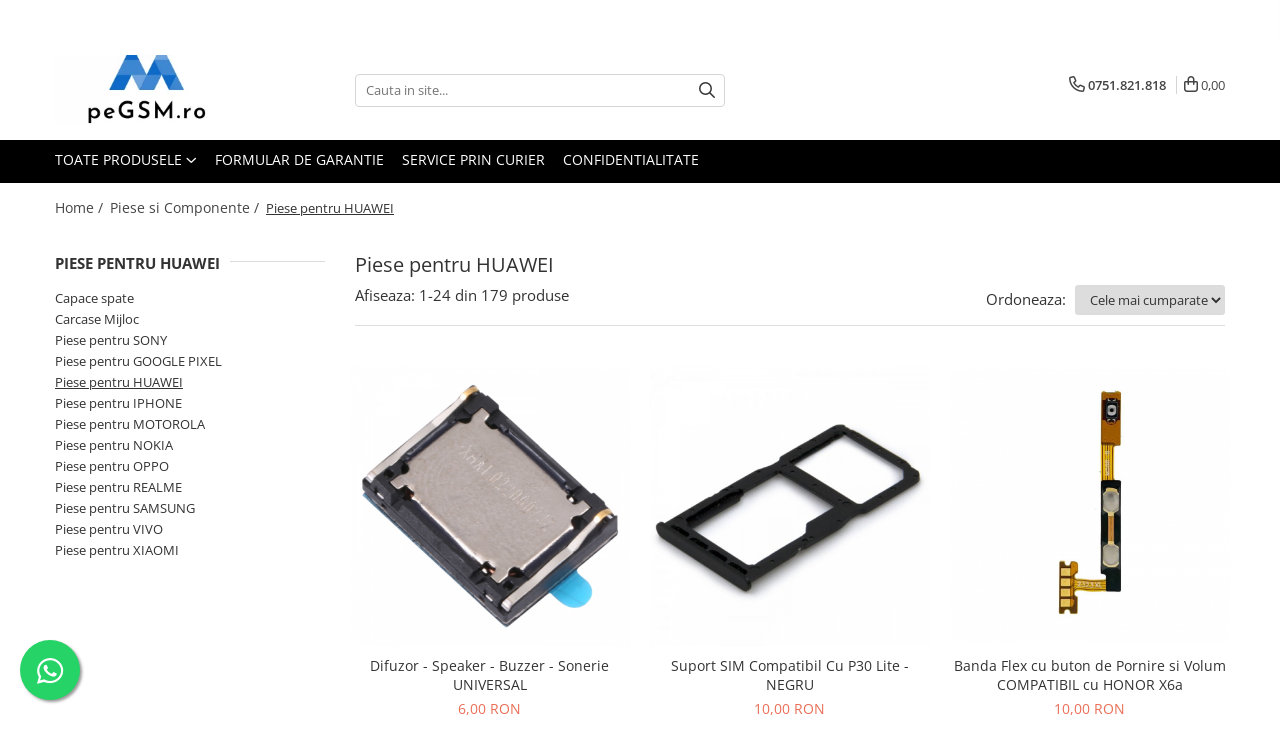

--- FILE ---
content_type: text/html; charset=UTF-8
request_url: https://www.pegsm.ro/piese-huawei
body_size: 53478
content:
<!DOCTYPE html>

<html lang="ro-ro">

	<head>
		<meta charset="UTF-8">

		<script src="https://gomagcdn.ro/themes/fashion/js/lazysizes.min.js?v=10201350-4.243" async=""></script>

		<script>
			function g_js(callbk){typeof callbk === 'function' ? window.addEventListener("DOMContentLoaded", callbk, false) : false;}
		</script>

					<link rel="icon" sizes="48x48" href="https://gomagcdn.ro/domains/pegsm.ro/files/favicon/favicon2736.png">
			<link rel="apple-touch-icon" sizes="180x180" href="https://gomagcdn.ro/domains/pegsm.ro/files/favicon/favicon2736.png">
		
		<style>
			/*body.loading{overflow:hidden;}
			body.loading #wrapper{opacity: 0;visibility: hidden;}
			body #wrapper{opacity: 1;visibility: visible;transition:all .1s ease-out;}*/

			.main-header .main-menu{min-height:43px;}
			.-g-hide{visibility:hidden;opacity:0;}

					</style>
		
		<link rel="preconnect" href="https://gomagcdn.ro"><link rel="dns-prefetch" href="https://fonts.googleapis.com" /><link rel="dns-prefetch" href="https://fonts.gstatic.com" /><link rel="dns-prefetch" href="https://connect.facebook.net" /><link rel="dns-prefetch" href="https://www.facebook.com" /><link rel="dns-prefetch" href="https://www.googletagmanager.com" />

					<link rel="preload" as="image" href="https://gomagcdn.ro/domains/pegsm.ro/files/product/large/difuzor-speaker-buzzer-sonerie-universal-365162.jpg"   >
					<link rel="preload" as="image" href="https://gomagcdn.ro/domains/pegsm.ro/files/product/large/huawei-p30-lite-sim-tray-black-11b2r1kzk1gtdb_600x600-791-5093.jpg"   >
		
		<link rel="preload" href="https://gomagcdn.ro/themes/fashion/js/plugins.js?v=10201350-4.243" as="script">

		
					<link rel="preload" href="https://www.pegsm.ro/theme/default.js?v=41768202100" as="script">
				
		<link rel="preload" href="https://gomagcdn.ro/themes/fashion/js/dev.js?v=10201350-4.243" as="script">

		
					<link rel="stylesheet" href="https://gomagcdn.ro/themes/fashion/css/main-min.css?v=10201350-4.243-1" data-values='{"blockScripts": "1"}'>
		
					<link rel="stylesheet" href="https://www.pegsm.ro/theme/default.css?v=41768202100">
		
						<link rel="stylesheet" href="https://gomagcdn.ro/themes/fashion/css/dev-style.css?v=10201350-4.243-1">
		
		
		
		<link rel="alternate" hreflang="x-default" href="https://www.pegsm.ro/piese-huawei">
									<link rel="next" href="https://www.pegsm.ro/piese-huawei?p=1" /><!-- Global site tag (gtag.js) - Google Ads: 410025685 -->
<script async src="https://www.googletagmanager.com/gtag/js?id=AW-410025685"></script>
<script>
  window.dataLayer = window.dataLayer || [];
  function gtag(){dataLayer.push(arguments);}
  gtag('js', new Date());

  gtag('config', 'AW-410025685');
</script>					
		<meta name="expires" content="never">
		<meta name="revisit-after" content="1 days">
					<meta name="author" content="Gomag">
				<title>Piese pentru HUAWEI</title>


					<meta name="robots" content="index,follow" />
						
		<meta name="description" content="Piese pentru HUAWEI">
		<meta class="viewport" name="viewport" content="width=device-width, initial-scale=1.0, user-scalable=no">
							<meta property="og:description" content="Piese pentru HUAWEI"/>
							<meta property="og:image" content="https://www.pegsm.rohttps://gomagcdn.ro/domains/pegsm.ro/files/company/logo8774.png"/>
															<link rel="canonical" href="https://www.pegsm.ro/piese-huawei" />
			<meta property="og:url" content="https://www.pegsm.ro/piese-huawei"/>
						
		<meta name="distribution" content="Global">
		<meta name="owner" content="www.pegsm.ro">
		<meta name="publisher" content="www.pegsm.ro">
		<meta name="rating" content="General">
		<meta name="copyright" content="Copyright www.pegsm.ro 2026. All rights reserved">
		<link rel="search" href="https://www.pegsm.ro/opensearch.ro.xml" type="application/opensearchdescription+xml" title="Cautare"/>

		
							<script src="https://gomagcdn.ro/themes/fashion/js/jquery-2.1.4.min.js"></script>
			<script defer src="https://gomagcdn.ro/themes/fashion/js/jquery.autocomplete.js?v=20181023"></script>
			<script src="https://gomagcdn.ro/themes/fashion/js/gomag.config.js?v=10201350-4.243"></script>
			<script src="https://gomagcdn.ro/themes/fashion/js/gomag.js?v=10201350-4.243"></script>
		
													<script>
$.Gomag.bind('User/Data/AffiliateMarketing/HideTrafiLeak', function(event, data){

    $('.whatsappfloat').remove();
});
</script>
<script>
	var items = [];
	
			items.push(
			{
				id		:'PHU245',
				name	:'Difuzor - Speaker - Buzzer - Sonerie UNIVERSAL',
				brand	:'',
				category:'Piese pentru HUAWEI',
				price	:6.0000,
				google_business_vertical: 'retail'
			}
		);
			items.push(
			{
				id		:'PHU19',
				name	:'Suport SIM Compatibil Cu P30 Lite - NEGRU',
				brand	:'',
				category:'Piese pentru HUAWEI',
				price	:10.0000,
				google_business_vertical: 'retail'
			}
		);
			items.push(
			{
				id		:'PSA261',
				name	:'Banda Flex cu buton de Pornire si Volum COMPATIBIL cu HONOR X6a',
				brand	:'',
				category:'Piese pentru HUAWEI',
				price	:10.0000,
				google_business_vertical: 'retail'
			}
		);
			items.push(
			{
				id		:'PSA508',
				name	:'Geam Camera COMPATIBIL Cu HONOR 200 Lite - NEGRU',
				brand	:'',
				category:'Piese pentru HUAWEI',
				price	:15.0000,
				google_business_vertical: 'retail'
			}
		);
			items.push(
			{
				id		:'PHU9',
				name	:'Pachet 5 bucati Mufa incarcare COMPATIBIL CU Mate 20 Lite / P20 LITE / P30 LITE',
				brand	:'',
				category:'Piese pentru HUAWEI',
				price	:12.0000,
				google_business_vertical: 'retail'
			}
		);
			items.push(
			{
				id		:'PHU31',
				name	:'Geam camera Compatibil Cu P40 Lite',
				brand	:'',
				category:'Piese pentru HUAWEI',
				price	:10.0000,
				google_business_vertical: 'retail'
			}
		);
			items.push(
			{
				id		:'PSA684',
				name	:'Buton cu banda flex si senzor amprenta COMPATIBIL cu HONOR X8a / 90 Lite / X8 4G - NEGRU',
				brand	:'',
				category:'Piese pentru HUAWEI',
				price	:25.0000,
				google_business_vertical: 'retail'
			}
		);
			items.push(
			{
				id		:'PRE79',
				name	:'Difuzor Buzzer Sonerie COMPATIBIL cu Honor X8b / 200 Lite',
				brand	:'',
				category:'Piese pentru HUAWEI',
				price	:15.0000,
				google_business_vertical: 'retail'
			}
		);
			items.push(
			{
				id		:'PHU15',
				name	:'Banda Flex incarcare pentru placa de baza HUAWEI P SMART 2019 / HONOR 10 LITE - Service Pack',
				brand	:'',
				category:'Piese pentru HUAWEI',
				price	:15.0000,
				google_business_vertical: 'retail'
			}
		);
			items.push(
			{
				id		:'PHU54',
				name	:'Banda Flex de incarcare Compatibil Cu P30 Pro',
				brand	:'',
				category:'Piese pentru HUAWEI',
				price	:30.0000,
				google_business_vertical: 'retail'
			}
		);
			items.push(
			{
				id		:'PSA449',
				name	:'Geam Camera COMPATIBIL Cu HONOR Magic 6 Pro - NEGRU',
				brand	:'',
				category:'Piese pentru HUAWEI',
				price	:15.0000,
				google_business_vertical: 'retail'
			}
		);
			items.push(
			{
				id		:'PHU93',
				name	:'PACHET 5 BUCATI MICROFON Compatibil Cu HUAWEI / OPPO / VIVO 2.8 x 1.8 mm',
				brand	:'',
				category:'Piese pentru HUAWEI',
				price	:15.0000,
				google_business_vertical: 'retail'
			}
		);
			items.push(
			{
				id		:'PRE121',
				name	:'Difuzor Buzzer Sonerie COMPATIBIL cu Honor X6 / 70 Lite',
				brand	:'',
				category:'Piese pentru HUAWEI',
				price	:15.0000,
				google_business_vertical: 'retail'
			}
		);
			items.push(
			{
				id		:'PSA437',
				name	:'Geam Camera COMPATIBIL Cu HONOR X8b - NEGRU',
				brand	:'',
				category:'Piese pentru HUAWEI',
				price	:15.0000,
				google_business_vertical: 'retail'
			}
		);
			items.push(
			{
				id		:'PHU30',
				name	:'Banda Flex Cu Buton De Pornire Si Volum COMPATIBIL cu Magic 6 Lite 5G',
				brand	:'',
				category:'Piese pentru HUAWEI',
				price	:15.0000,
				google_business_vertical: 'retail'
			}
		);
			items.push(
			{
				id		:'PSA121',
				name	:'Suport SIM COMPATIBIL Cu HONOR X7a - NEGRU',
				brand	:'',
				category:'Piese pentru HUAWEI',
				price	:10.0000,
				google_business_vertical: 'retail'
			}
		);
			items.push(
			{
				id		:'PHU43',
				name	:'Modul Incarcare Compatibil Cu Y6 2019 / Y6s 2019 / Honor 8A',
				brand	:'',
				category:'Piese pentru HUAWEI',
				price	:25.0000,
				google_business_vertical: 'retail'
			}
		);
			items.push(
			{
				id		:'PHU44',
				name	:'Banda Pornire si Volum Compatibil Cu P20',
				brand	:'',
				category:'Piese pentru HUAWEI',
				price	:15.0000,
				google_business_vertical: 'retail'
			}
		);
			items.push(
			{
				id		:'PHU63',
				name	:'Suport SIM Compatibil Cu P40 Lite E Negru',
				brand	:'',
				category:'Piese pentru HUAWEI',
				price	:10.0000,
				google_business_vertical: 'retail'
			}
		);
			items.push(
			{
				id		:'PHU74',
				name	:'Geam camera Compatibil Cu HONOR X8 5G doar sticla cu adeziv',
				brand	:'',
				category:'Piese pentru HUAWEI',
				price	:10.0000,
				google_business_vertical: 'retail'
			}
		);
			items.push(
			{
				id		:'PSA207',
				name	:'Geam Camera COMPATIBIL Cu HONOR X7b - NEGRU',
				brand	:'',
				category:'Piese pentru HUAWEI',
				price	:15.0000,
				google_business_vertical: 'retail'
			}
		);
			items.push(
			{
				id		:'PHU77',
				name	:'Modul incarcare Compatibil Cu P40 Lite E',
				brand	:'',
				category:'Piese pentru HUAWEI',
				price	:25.0000,
				google_business_vertical: 'retail'
			}
		);
			items.push(
			{
				id		:'PSA273',
				name	:'Suport SIM COMPATIBIL Cu HONOR X6b - NEGRU',
				brand	:'',
				category:'Piese pentru HUAWEI',
				price	:10.0000,
				google_business_vertical: 'retail'
			}
		);
			items.push(
			{
				id		:'PSA555',
				name	:'Difuzor / Sonerie COMPATIBIL Cu P30',
				brand	:'',
				category:'Piese pentru HUAWEI',
				price	:15.0000,
				google_business_vertical: 'retail'
			}
		);
	
	gtag('event', 'view_item_list', {
					item_list_id: '191',
			item_list_name: 'Piese pentru HUAWEI',
				send_to	: 'AW-410025685',
		value	: 0,
		items	: [items]
	});
</script><script>	
	$(document).ready(function(){
		
		$(document).on('click', $GomagConfig.cartSummaryItemRemoveButton, function() {
			var productId = $(this).attr("data-product");
			var productSku = $(this).attr("data-productsku");
			var productPrice = $(this).attr("data-productprice");
			var productQty = $(this).attr("data-qty");
			
			gtag('event', 'remove_from_cart', {
					send_to	: 'AW-410025685',
					value	: parseFloat(productQty) * parseFloat(productPrice),
					items:[{
						id		: productSku,
						quantity: productQty,
						price	: productPrice		 
				}]
			})
			
		})
	
		$(document).on('click', $GomagConfig.checkoutItemRemoveButton, function() {
			
			var itemKey = $(this).attr('id').replace('__checkoutItemRemove','');
			var productId = $(this).data("product");
			var productSku = $(this).attr("productsku");
			var productPrice = $(this).attr("productprice");
			var productQty = $('#quantityToAdd_'+itemKey).val();
			
			gtag('event', 'remove_from_cart', {
				send_to	: 'AW-410025685',
				value	: parseFloat(productQty) * parseFloat(productPrice),
				items	:[{
					id		: productSku,
					quantity: productQty,
					price	: productPrice
				}]
			})
			
		})
	});		
	
</script>
<!-- Global site tag (gtag.js) - Google Analytics -->
<script async src="https://www.googletagmanager.com/gtag/js?id=G-HW2LGGFKEG"></script>
	<script>
 window.dataLayer = window.dataLayer || [];
  function gtag(){dataLayer.push(arguments);}
    var cookieValue = '';
  var name = 'g_c_consent' + "=";
  var decodedCookie = decodeURIComponent(document.cookie);
  var ca = decodedCookie.split(';');
  for(var i = 0; i <ca.length; i++) {
	var c = ca[i];
	while (c.charAt(0) == ' ') {
	  c = c.substring(1);
	}
	if (c.indexOf(name) == 0) {
	  cookieValue = c.substring(name.length, c.length);
	}
  }



if(cookieValue == ''){
	gtag('consent', 'default', {
	  'ad_storage': 'granted',
	  'ad_user_data': 'granted',
	  'ad_personalization': 'granted',
	  'analytics_storage': 'granted',
	  'personalization_storage': 'granted',
	  'functionality_storage': 'granted',
	  'security_storage': 'granted'
	});
	} else if(cookieValue != '-1'){


			gtag('consent', 'default', {
			'ad_storage': 'granted',
			'ad_user_data': 'granted',
			'ad_personalization': 'granted',
			'analytics_storage': 'granted',
			'personalization_storage': 'granted',
			'functionality_storage': 'granted',
			'security_storage': 'granted'
		});
	} else {
	 gtag('consent', 'default', {
		  'ad_storage': 'denied',
		  'ad_user_data': 'denied',
		  'ad_personalization': 'denied',
		  'analytics_storage': 'denied',
			'personalization_storage': 'denied',
			'functionality_storage': 'denied',
			'security_storage': 'denied'
		});

		 }
</script>
<script>

	
  gtag('js', new Date());

 
$.Gomag.bind('Cookie/Policy/Consent/Denied', function(){
	gtag('consent', 'update', {
		  'ad_storage': 'denied',
		  'ad_user_data': 'denied',
		  'ad_personalization': 'denied',
		  'analytics_storage': 'denied',
			'personalization_storage': 'denied',
			'functionality_storage': 'denied',
			'security_storage': 'denied'
		});
		})
$.Gomag.bind('Cookie/Policy/Consent/Granted', function(){
	gtag('consent', 'update', {
		  'ad_storage': 'granted',
		  'ad_user_data': 'granted',
		  'ad_personalization': 'granted',
		  'analytics_storage': 'granted',
			'personalization_storage': 'granted',
			'functionality_storage': 'granted',
			'security_storage': 'granted'
		});
		})
  gtag('config', 'G-HW2LGGFKEG', {allow_enhanced_conversions: true });
</script>
<script>
	function gaBuildProductVariant(product)
	{
		let _return = '';
		if(product.version != undefined)
		{
			$.each(product.version, function(i, a){
				_return += (_return == '' ? '' : ', ')+a.value;
			})
		}
		return _return;
	}

</script>
<script>
	$.Gomag.bind('Product/Add/To/Cart/After/Listing', function gaProductAddToCartLV4(event, data) {
		if(data.product !== undefined) {
			var gaProduct = false;
			if(typeof(gaProducts) != 'undefined' && gaProducts[data.product.id] != undefined)
			{
				gaProduct = gaProducts[data.product.id];

			}

			if(gaProduct == false)
			{
				gaProduct = {};
				gaProduct.item_id = data.product.id;
				gaProduct.currency = data.product.currency ? (String(data.product.currency).toLowerCase() == 'lei' ? 'RON' : data.product.currency) : 'RON';
				gaProduct.item_name =  data.product.sku ;
				gaProduct.item_variant= gaBuildProductVariant(data.product);
				gaProduct.item_brand = data.product.brand;
				gaProduct.item_category = data.product.category;

			}

			gaProduct.price = parseFloat(data.product.price).toFixed(2);
			gaProduct.quantity = data.product.productQuantity;
			gtag("event", "add_to_cart", {
				currency: gaProduct.currency,
				value: parseFloat(gaProduct.price) * parseFloat(gaProduct.quantity),
				items: [
					gaProduct
				]
			});

		}
	})
	$.Gomag.bind('Product/Add/To/Cart/After/Details', function gaProductAddToCartDV4(event, data){

		if(data.product !== undefined){

			var gaProduct = false;
			if(
				typeof(gaProducts) != 'undefined'
				&&
				gaProducts[data.product.id] != undefined
			)
			{
				var gaProduct = gaProducts[data.product.id];
			}

			if(gaProduct == false)
			{
				gaProduct = {};
				gaProduct.item_id = data.product.id;
				gaProduct.currency = data.product.currency ? (String(data.product.currency).toLowerCase() == 'lei' ? 'RON' : data.product.currency) : 'RON';
				gaProduct.item_name =  data.product.sku ;
				gaProduct.item_variant= gaBuildProductVariant(data.product);
				gaProduct.item_brand = data.product.brand;
				gaProduct.item_category = data.product.category;

			}

			gaProduct.price = parseFloat(data.product.price).toFixed(2);
			gaProduct.quantity = data.product.productQuantity;


			gtag("event", "add_to_cart", {
			  currency: gaProduct.currency,
			  value: parseFloat(gaProduct.price) * parseFloat(gaProduct.quantity),
			  items: [
				gaProduct
			  ]
			});
        }

	})
	 $.Gomag.bind('Product/Remove/From/Cart', function gaProductRemovedFromCartV4(event, data){
		var envData = $.Gomag.getEnvData();
		var products = envData.products;

		if(data.data.product !== undefined && products[data.data.product] !== undefined){


			var dataProduct = products[data.data.product];


			gaProduct = {};
			gaProduct.item_id = dataProduct.id;

			gaProduct.item_name =   dataProduct.sku ;
			gaProduct.currency = dataProduct.currency ? (String(dataProduct.currency).toLowerCase() == 'lei' ? 'RON' : dataProduct.currency) : 'RON';
			gaProduct.item_category = dataProduct.category;
			gaProduct.item_brand = dataProduct.brand;
			gaProduct.price = parseFloat(dataProduct.price).toFixed(2);
			gaProduct.quantity = data.data.quantity;
			gaProduct.item_variant= gaBuildProductVariant(dataProduct);
			gtag("event", "remove_from_cart", {
			  currency: gaProduct.currency,
			  value: parseFloat(gaProduct.price) * parseFloat(gaProduct.quantity),
			  items: [
				gaProduct
			  ]
			});
        }

	});

	 $.Gomag.bind('Cart/Quantity/Update', function gaCartQuantityUpdateV4(event, data){
		var envData = $.Gomag.getEnvData();
		var products = envData.products;
		if(!data.data.finalQuantity || !data.data.initialQuantity)
		{
			return false;
		}
		var dataProduct = products[data.data.product];
		if(dataProduct == undefined)
		{
			return false;
		}

		gaProduct = {};
		gaProduct.item_id = dataProduct.id;
		gaProduct.currency = dataProduct.currency ? (String(dataProduct.currency).toLowerCase() == 'lei' ? 'RON' : dataProduct.currency) : 'RON';
		gaProduct.item_name =  dataProduct.sku ;

		gaProduct.item_category = dataProduct.category;
		gaProduct.item_brand = dataProduct.brand;
		gaProduct.price = parseFloat(dataProduct.price).toFixed(2);
		gaProduct.item_variant= gaBuildProductVariant(dataProduct);
		if(parseFloat(data.data.initialQuantity) < parseFloat(data.data.finalQuantity))
		{
			var quantity = parseFloat(data.data.finalQuantity) - parseFloat(data.data.initialQuantity);
			gaProduct.quantity = quantity;

			gtag("event", "add_to_cart", {
			  currency: gaProduct.currency,
			  value: parseFloat(gaProduct.price) * parseFloat(gaProduct.quantity),
			  items: [
				gaProduct
			  ]
			});
		}
		else if(parseFloat(data.data.initialQuantity) > parseFloat(data.data.finalQuantity))
		{
			var quantity = parseFloat(data.data.initialQuantity) - parseFloat(data.data.finalQuantity);
			gaProduct.quantity = quantity;
			gtag("event", "remove_from_cart", {
			  currency: gaProduct.currency,
			  value: parseFloat(gaProduct.price) * parseFloat(gaProduct.quantity),
			  items: [
				gaProduct
			  ]
			});
		}

	});

</script>
<!-- Global site tag (gtag.js) - Google Analytics -->
	<script>
		$.Gomag.bind('Page/Load', function(){
			gtag('config', 'G-D3V037ZTBG', {allow_enhanced_conversions: true, groups: 'gomag'  });
		})
	</script>
<script>
function gaCGBuildProductVariant(product)
	{
		let _return = '';
		if(product.version != undefined)
		{
			$.each(product.version, function(i, a){
				_return += (_return == '' ? '' : ', ')+a.value;
			})
		}
		return _return;
	}

</script>

<script>
	$.Gomag.bind('Product/Add/To/Cart/After/Listing', function gaProductAddToCartLGCV4(event, data){
		if(data.product !== undefined){

			var gaProduct = false;
			if(typeof(gaProducts) != 'undefined' && gaProducts[data.product.id] != undefined)
			{
				gaProduct = gaProducts[data.product.id];

			}

			if(gaProduct == false)
			{
				gaProduct = {};
				gaProduct.item_id = data.product.id;
				gaProduct.currency = data.product.currency ? data.product.currency : 'RON';
				gaProduct.item_name = data.product.sku;
				gaProduct.item_variant= gaCGBuildProductVariant(data.product);
				gaProduct.item_brand = data.product.brand;
				gaProduct.item_category = data.product.category;

			}

			gaProduct.price = parseFloat(data.product.price).toFixed(2);
			gaProduct.quantity = data.product.productQuantity;

			gtag("event", "add_to_cart", {
				send_to: 'gomag',
				currency: gaProduct.currency,
				value: parseFloat(gaProduct.price) * parseFloat(gaProduct.quantity),
				items: [
					gaProduct
				]
			});

        }
	})
	$.Gomag.bind('Product/Add/To/Cart/After/Details', function gaProductAddToCartDGCV4(event, data){

		if(data.product !== undefined){

			var gaProduct = false;
			if(
				typeof(gaProducts) != 'undefined'
				&&
				gaProducts[data.product.id] != undefined
			)
			{
				var gaProduct = gaProducts[data.product.id];
			}

			if(gaProduct == false)
			{
				gaProduct = {};
				gaProduct.item_id = data.product.id;
				gaProduct.currency = data.product.currency ? data.product.currency : 'RON';
				gaProduct.item_name =data.product.sku;

				gaProduct.item_variant= gaCGBuildProductVariant(data.product);
				gaProduct.item_brand = data.product.brand;
				gaProduct.item_category = data.product.category;

			}

			gaProduct.price = parseFloat(data.product.price).toFixed(2);
			gaProduct.quantity = data.product.productQuantity;




			gtag("event", "add_to_cart", {
				send_to: 'gomag',
				currency: gaProduct.currency,
				value: parseFloat(gaProduct.price) * parseFloat(gaProduct.quantity),
				items: [
					gaProduct
				]
			});
        }

	})
	 $.Gomag.bind('Product/Remove/From/Cart', function gaProductRemovedFromCartGCV4(event, data){
		var envData = $.Gomag.getEnvData();
		var products = envData.products;

		if(data.data.product !== undefined && products[data.data.product] !== undefined){


			var dataProduct = products[data.data.product];


			gaProduct = {};
			gaProduct.item_id = dataProduct.id;

			gaProduct.item_name = dataProduct.sku;
			gaProduct.currency = dataProduct.currency;
			gaProduct.item_category = dataProduct.category;
			gaProduct.item_brand = dataProduct.brand;
			gaProduct.price = parseFloat(dataProduct.price).toFixed(2);
			gaProduct.item_variant= gaCGBuildProductVariant(dataProduct);
			gaProduct.quantity = data.data.quantity;
			gtag("event", "remove_from_cart", {
				send_to: 'gomag',
			  currency: gaProduct.currency,
			  value: parseFloat(gaProduct.price) * parseFloat(gaProduct.quantity),
			  items: [
				gaProduct
			  ]
			});
        }

	});

	 $.Gomag.bind('Cart/Quantity/Update', function gaCartQuantityUpdateV4(event, data){
		var envData = $.Gomag.getEnvData();
		var products = envData.products;
		if(!data.data.finalQuantity || !data.data.initialQuantity)
		{
			return false;
		}
		var dataProduct = products[data.data.product];
		if(dataProduct == undefined)
		{
			return false;
		}

		gaProduct = {};
		gaProduct.item_id = dataProduct.id;
		gaProduct.currency = dataProduct.currency ? dataProduct.currency : 'RON';
		gaProduct.item_name = dataProduct.sku;
		gaProduct.item_variant= gaCGBuildProductVariant(dataProduct);
		gaProduct.item_category = dataProduct.category;
		gaProduct.item_brand = dataProduct.brand;
		gaProduct.price = parseFloat(dataProduct.price).toFixed(2);

		if(parseFloat(data.data.initialQuantity) < parseFloat(data.data.finalQuantity))
		{
			var quantity = parseFloat(data.data.finalQuantity) - parseFloat(data.data.initialQuantity);
			gaProduct.quantity = quantity;

			gtag("event", "add_to_cart", {
				send_to: 'gomag',
				currency: gaProduct.currency,
				value: parseFloat(gaProduct.price) * parseFloat(gaProduct.quantity),
				items: [
					gaProduct
				]
			});
		}
		else if(parseFloat(data.data.initialQuantity) > parseFloat(data.data.finalQuantity))
		{
			var quantity = parseFloat(data.data.initialQuantity) - parseFloat(data.data.finalQuantity);
			gaProduct.quantity = quantity;
			gtag("event", "remove_from_cart", {
				send_to: 'gomag',
			  currency: gaProduct.currency,
			  value: parseFloat(gaProduct.price) * parseFloat(gaProduct.quantity),
			  items: [
				gaProduct
			  ]
			});
		}

	});

</script>
<script>
gtag('config', 'AW-16498696896');
</script><script>
	$.Gomag.bind('Product/Add/To/Cart/After/Listing', function(event, data){
		if(data.product !== undefined){
			gtag('event', 'add_to_cart', {
				send_to	: 'AW-16498696896',
				value	: parseFloat(data.product.productQuantity) * parseFloat(data.product.price),
				items	:[{
					id		: data.product.id,
					name	: data.product.name,
					brand	: data.product.brand,
					category: data.product.category,
					quantity: data.product.productQuantity,
					price	: parseFloat(data.product.price).toFixed(2)
				 
			}]
		   })
        }
	})
	$.Gomag.bind('Product/Add/To/Cart/After/Details', function(event, data){
		
		if(data.product !== undefined){
			gtag('event', 'add_to_cart', {
				send_to: 'AW-16498696896',
				value: parseFloat(data.product.productQuantity) * parseFloat(data.product.price),
				items: [{
					id: data.product.id,
					name		: data.product.name,
					brand		: data.product.brand,
					category	: data.product.category,
					quantity	: data.product.productQuantity,
					price		: parseFloat(data.product.price).toFixed(2)
				}]	
			})
		}
	})
   
</script><meta name="google-site-verification" content="h2uhKVlsoC8l0pCRA0PW_imsmoJk_js2EsGxJjRqV5s" /><!-- Facebook Pixel Code -->
				<script>
				!function(f,b,e,v,n,t,s){if(f.fbq)return;n=f.fbq=function(){n.callMethod?
				n.callMethod.apply(n,arguments):n.queue.push(arguments)};if(!f._fbq)f._fbq=n;
				n.push=n;n.loaded=!0;n.version="2.0";n.queue=[];t=b.createElement(e);t.async=!0;
				t.src=v;s=b.getElementsByTagName(e)[0];s.parentNode.insertBefore(t,s)}(window,
				document,"script","//connect.facebook.net/en_US/fbevents.js");

				fbq("init", "816496132311968");
				fbq("track", "PageView");</script>
				<!-- End Facebook Pixel Code -->
				<script>
				$.Gomag.bind('User/Ajax/Data/Loaded', function(event, data){
					if(data != undefined && data.data != undefined)
					{
						var eventData = data.data;
						if(eventData.facebookUserData != undefined)
						{
							$('body').append(eventData.facebookUserData);
						}
					}
				})
				</script>
				<meta name="facebook-domain-verification" content="0vbiwovopvunxgbpnzsjsrkr200xk4" /><script>
	$.Gomag.bind('Product/Add/To/Cart/After/Listing', function(event, data){
		if(data.product !== undefined){
			gtag('event', 'add_to_cart', {
				send_to	: 'AW-410025685',
				value	: parseFloat(data.product.productQuantity) * parseFloat(data.product.price),
				items	:[{
					id		: data.product.sku,
					name	: data.product.name,
					brand	: data.product.brand,
					category: data.product.category,
					quantity: data.product.productQuantity,
					price	: data.product.price
				 
			}]
		   })
        }
	})
	$.Gomag.bind('Product/Add/To/Cart/After/Details', function(event, data){
		
		if(data.product !== undefined){
			gtag('event', 'add_to_cart', {
				send_to: 'AW-410025685',
				value: parseFloat(data.product.productQuantity) * parseFloat(data.product.price),
				items: [{
					id: data.product.sku,
					name		: data.product.name,
					brand		: data.product.brand,
					category	: data.product.category,
					quantity	: data.product.productQuantity,
					price		: data.product.price
				}]	
			})
		}
	})
   
</script><meta name="google-site-verification" content="As3gOhEUxWfAqpfLlDDjb2V2hLM8U7lGqd608aEnnws" />					
		
	</head>

	<body class="" style="">

		<script >
			function _addCss(url, attribute, value, loaded){
				var _s = document.createElement('link');
				_s.rel = 'stylesheet';
				_s.href = url;
				_s.type = 'text/css';
				if(attribute)
				{
					_s.setAttribute(attribute, value)
				}
				if(loaded){
					_s.onload = function(){
						var dom = document.getElementsByTagName('body')[0];
						//dom.classList.remove('loading');
					}
				}
				var _st = document.getElementsByTagName('link')[0];
				_st.parentNode.insertBefore(_s, _st);
			}
			//_addCss('https://fonts.googleapis.com/css2?family=Open+Sans:ital,wght@0,300;0,400;0,600;0,700;1,300;1,400&display=swap');
			_addCss('https://gomagcdn.ro/themes/_fonts/Open-Sans.css');

		</script>
		<script>
				/*setTimeout(
				  function()
				  {
				   document.getElementsByTagName('body')[0].classList.remove('loading');
				  }, 1000);*/
		</script>
									<noscript><iframe src="https://www.googletagmanager.com/ns.html?id=GTM-MBFL3C3"
height="0" width="0" style="display:none;visibility:hidden"></iframe></noscript>					
					<div id="fb-root"></div>
						<script >
			window.fbAsyncInit = function() {
			FB.init({
			appId : '718112515475470',
			autoLogAppEvents : true,
			xfbml : true,
			version : 'v12.0'
			});
			};
			</script>
			<script async defer crossorigin="anonymous" src="https://connect.facebook.net/ro_RO/sdk.js"></script>
					
		<div id="wrapper">
			<!-- BLOCK:3f82f282d00d27fef629497fb02e078a start -->
<div id="_cartSummary" class="hide"></div>

<script >
	$(document).ready(function() {

		$(document).on('keypress', '.-g-input-loader', function(){
			$(this).addClass('-g-input-loading');
		})

		$.Gomag.bind('Product/Add/To/Cart/After', function(eventResponse, properties)
		{
									var data = JSON.parse(properties.data);
			$('.q-cart').html(data.quantity);
			if(parseFloat(data.quantity) > 0)
			{
				$('.q-cart').removeClass('hide');
			}
			else
			{
				$('.q-cart').addClass('hide');
			}
			$('.cartPrice').html(data.subtotal + ' ' + data.currency);
			$('.cartProductCount').html(data.quantity);


		})
		$('#_cartSummary').on('updateCart', function(event, cart) {
			var t = $(this);

			$.get('https://www.pegsm.ro/cart-update', {
				cart: cart
			}, function(data) {

				$('.q-cart').html(data.quantity);
				if(parseFloat(data.quantity) > 0)
				{
					$('.q-cart').removeClass('hide');
				}
				else
				{
					$('.q-cart').addClass('hide');
				}
				$('.cartPrice').html(data.subtotal + ' ' + data.currency);
				$('.cartProductCount').html(data.quantity);
			}, 'json');
			window.ga = window.ga || function() {
				(ga.q = ga.q || []).push(arguments)
			};
			ga('send', 'event', 'Buton', 'Click', 'Adauga_Cos');
		});

		if(window.gtag_report_conversion) {
			$(document).on("click", 'li.phone-m', function() {
				var phoneNo = $('li.phone-m').children( "a").attr('href');
				gtag_report_conversion(phoneNo);
			});

		}

	});
</script>



<header class="main-header container-bg clearfix" data-block="headerBlock">
	<div class="discount-tape container-h full -g-hide" id="_gomagHellobar">
<style>
.discount-tape{position: relative;width:100%;padding:0;text-align:center;font-size:14px;overflow: hidden;z-index:99;}
.discount-tape a{color: #ffffff;}
.Gomag-HelloBar{padding:10px;}
@media screen and (max-width: 767px){.discount-tape{font-size:13px;}}
</style>
<div class="Gomag-HelloBar" style="background: #ff0000;color: #ffffff;">
	
		Comenzile plasate până la ora 16:00 ( CARGUS ) și ora 17:00 ( FAN COURIER ) și ( SAMEDAY ) vor fi EXPEDIATE în aceeași zi.
			
			<style>
			.Gomag-HelloBar{padding-right:45px!important;}
			.closeHelloBar{display: flex;align-items: center;justify-content: center;position: absolute;top: 0;bottom: 0;right: 10px;height: 24px;width: 24px;margin: auto;text-align:center;font-size:18px;line-height: 1;color:#444!important;background: #fff;border-radius: 50%;}
			.closeHelloBar .fa{font-weight:400;}
			@media screen and (max-width: 767px){.closeHelloBar{top: 8px;margin:0;}}
		</style>
		<a href="#" rel="nofollow" class="closeHelloBar -g-no-url"><i class="fa fa-close" aria-hidden="true"></i></a>

		<script>
			$(document).ready(function(){
				$(document).on('click', '.closeHelloBar', function(){
					$.Gomag.setCookie('widget11', '1', 86400000, true);
					$('.Gomag-HelloBar').remove();
					$('#_gomagHellobar').hide();
				})
			})
		</script>
	</div>
<div class="clear"></div>
</div>

		
	<div class="top-head-bg container-h full">

		<div class="top-head container-h">
			<div class="row">
				<div class="col-md-3 col-sm-3 col-xs-5 logo-h">
					
	<a href="https://www.pegsm.ro" id="logo" data-pageId="2">
		<img src="https://gomagcdn.ro/domains/pegsm.ro/files/company/logo8774.png" fetchpriority="high" class="img-responsive" alt="peGSM.ro" title="peGSM.ro" width="200" height="50" style="width:auto;">
	</a>
				</div>
				<div class="col-md-4 col-sm-4 col-xs-7 main search-form-box">
					
<form name="search-form" class="search-form" action="https://www.pegsm.ro/produse" id="_searchFormMainHeader">

	<input id="_autocompleteSearchMainHeader" name="c" class="input-placeholder -g-input-loader" type="text" placeholder="Cauta in site..." aria-label="Search"  value="">
	<button id="_doSearch" class="search-button" aria-hidden="true">
		<i class="fa fa-search" aria-hidden="true"></i>
	</button>

				<script >
			$(document).ready(function() {

				$('#_autocompleteSearchMainHeader').autocomplete({
					serviceUrl: 'https://www.pegsm.ro/autocomplete',
					minChars: 2,
					deferRequestBy: 700,
					appendTo: '#_searchFormMainHeader',
					width: parseInt($('#_doSearch').offset().left) - parseInt($('#_autocompleteSearchMainHeader').offset().left),
					formatResult: function(suggestion, currentValue) {
						return suggestion.value;
					},
					onSelect: function(suggestion) {
						$(this).val(suggestion.data);
					},
					onSearchComplete: function(suggestion) {
						$(this).removeClass('-g-input-loading');
					}
				});
				$(document).on('click', '#_doSearch', function(e){
					e.preventDefault();
					if($('#_autocompleteSearchMainHeader').val() != '')
					{
						$('#_searchFormMainHeader').submit();
					}
				})
			});
		</script>
	

</form>
				</div>
				<div class="col-md-5 col-sm-5 acount-section">
					
<ul>
	<li class="search-m hide">
		<a href="#" class="-g-no-url" aria-label="Cauta in site..." data-pageId="">
			<i class="fa fa-search search-open" aria-hidden="true"></i>
			<i style="display:none" class="fa fa-times search-close" aria-hidden="true"></i>
		</a>
	</li>
	<li class="-g-user-icon -g-user-icon-empty">
			
	</li>
	
					<li class="contact-header -g-contact-phone2">
			<a href="tel:0751.821.818" aria-label="Contacteaza-ne" data-pageId="3">
				<i class="fa fa-phone" aria-hidden="true"></i>
				<span class="count-phone">2</span>
				<span>0751.821.818</span>
			</a>
		</li>
		<li class="wishlist-header hide">
		<a href="https://www.pegsm.ro/wishlist" aria-label="Wishlist" data-pageId="28">
			<span class="-g-wishlist-product-count -g-hide"></span>
			<i class="fa fa-heart-o" aria-hidden="true"></i>
			<span class="">Favorite</span>
		</a>
	</li>
	<li class="cart-header-btn cart">
		<a class="cart-drop _showCartHeader" href="https://www.pegsm.ro/cos-de-cumparaturi" aria-label="Cos de cumparaturi">
			<span class="q-cart hide">0</span>
			<i class="fa fa-shopping-bag" aria-hidden="true"></i>
			<span class="count cartPrice">0,00
				
			</span>
		</a>
					<div class="cart-dd  _cartShow cart-closed"></div>
			</li>

	</ul>

	<script>
		$(document).ready(function() {
			//Cart
							$('.cart').mouseenter(function() {
					$.Gomag.showCartSummary('div._cartShow');
				}).mouseleave(function() {
					$.Gomag.hideCartSummary('div._cartShow');
					$('div._cartShow').removeClass('cart-open');
				});
						$(document).on('click', '.dropdown-toggle', function() {
				window.location = $(this).attr('href');
			})
		})
	</script>

				</div>
			</div>
		</div>
	</div>


<div id="navigation">
	<nav id="main-menu" class="main-menu container-h full clearfix">
		<a href="#" class="menu-trg -g-no-url" title="Produse">
			<span>&nbsp;</span>
		</a>
		
<div class="container-h nav-menu-hh clearfix">

	<!-- BASE MENU -->
	<ul class="
			nav-menu base-menu
			
			
		">

		<li class="all-product-button menu-drop">
			<a class="" href="#mm-2">Toate Produsele <i class="fa fa-angle-down"></i></a>
			<div class="menu-dd">
				

	<ul class="FH">
			
		<li class="ifDrop __GomagMM ">
							<a
					href="https://www.pegsm.ro/ecrane-samsung-service-pack-si-compatibile"
					class="  "
					rel="  "
					
					title="Ecrane Pentru SAMSUNG"
					data-Gomag=''
					data-block-name="mainMenuD0"
					data-pageId= "80"
					data-block="mainMenuD">
											<span class="list">Ecrane Pentru SAMSUNG</span>
						<i class="fa fa-angle-right"></i>
				</a>

										<ul class="drop-list clearfix w100">
															<li class="image">
																	</li>
																																						<li class="fl">
										<div class="col">
											<p class="title">
												<a
												href="https://www.pegsm.ro/galaxy-a"
												class="title    "
												rel="  "
												
												title="Galaxy A"
												data-Gomag=''
												data-block-name="mainMenuD1"
												data-block="mainMenuD"
												data-pageId= "80"
												>
																										Galaxy A
												</a>
											</p>
																																															<a
														href="https://www.pegsm.ro/a01-2020"
														rel="  "
														
														title="A01 2020"
														class="    "
														data-Gomag=''
														data-block-name="mainMenuD2"
														data-block="mainMenuD"
														data-pageId=""
													>
																												<i class="fa fa-angle-right"></i>
														<span>A01 2020</span>
													</a>
																									<a
														href="https://www.pegsm.ro/a02-2020-m12-2020"
														rel="  "
														
														title="A02 2021 / M12 2021"
														class="    "
														data-Gomag=''
														data-block-name="mainMenuD2"
														data-block="mainMenuD"
														data-pageId=""
													>
																												<i class="fa fa-angle-right"></i>
														<span>A02 2021 / M12 2021</span>
													</a>
																									<a
														href="https://www.pegsm.ro/a02s-a025g"
														rel="  "
														
														title="A02s / A025G"
														class="    "
														data-Gomag=''
														data-block-name="mainMenuD2"
														data-block="mainMenuD"
														data-pageId=""
													>
																												<i class="fa fa-angle-right"></i>
														<span>A02s / A025G</span>
													</a>
																									<a
														href="https://www.pegsm.ro/a03-2022-a035"
														rel="  "
														
														title="A03 2022 / A035"
														class="    "
														data-Gomag=''
														data-block-name="mainMenuD2"
														data-block="mainMenuD"
														data-pageId=""
													>
																												<i class="fa fa-angle-right"></i>
														<span>A03 2022 / A035</span>
													</a>
																									<a
														href="https://www.pegsm.ro/a032-a03-core-2022"
														rel="  "
														
														title="A032 / A03 Core 2022"
														class="    "
														data-Gomag=''
														data-block-name="mainMenuD2"
														data-block="mainMenuD"
														data-pageId=""
													>
																												<i class="fa fa-angle-right"></i>
														<span>A032 / A03 Core 2022</span>
													</a>
																									<a
														href="https://www.pegsm.ro/a035f-a03-2022"
														rel="  "
														
														title="A035F / A03 2022"
														class="    "
														data-Gomag=''
														data-block-name="mainMenuD2"
														data-block="mainMenuD"
														data-pageId=""
													>
																												<i class="fa fa-angle-right"></i>
														<span>A035F / A03 2022</span>
													</a>
																									<a
														href="https://www.pegsm.ro/a03s-2021-a037"
														rel="  "
														
														title="A03s 2021 / A037"
														class="    "
														data-Gomag=''
														data-block-name="mainMenuD2"
														data-block="mainMenuD"
														data-pageId=""
													>
																												<i class="fa fa-angle-right"></i>
														<span>A03s 2021 / A037</span>
													</a>
																									<a
														href="https://www.pegsm.ro/a04-2022-a045f"
														rel="  "
														
														title="A04 2022 / A045F"
														class="    "
														data-Gomag=''
														data-block-name="mainMenuD2"
														data-block="mainMenuD"
														data-pageId=""
													>
																												<i class="fa fa-angle-right"></i>
														<span>A04 2022 / A045F</span>
													</a>
																									<a
														href="https://www.pegsm.ro/a042-a04e-2022"
														rel="  "
														
														title="A042 / A04e 2022"
														class="    "
														data-Gomag=''
														data-block-name="mainMenuD2"
														data-block="mainMenuD"
														data-pageId=""
													>
																												<i class="fa fa-angle-right"></i>
														<span>A042 / A04e 2022</span>
													</a>
																									<a
														href="https://www.pegsm.ro/a045-a04-2022"
														rel="  "
														
														title="A045 / A04 2022"
														class="    "
														data-Gomag=''
														data-block-name="mainMenuD2"
														data-block="mainMenuD"
														data-pageId=""
													>
																												<i class="fa fa-angle-right"></i>
														<span>A045 / A04 2022</span>
													</a>
																									<a
														href="https://www.pegsm.ro/a047-a04s-2022"
														rel="  "
														
														title="A047 / A04s 2022"
														class="    "
														data-Gomag=''
														data-block-name="mainMenuD2"
														data-block="mainMenuD"
														data-pageId=""
													>
																												<i class="fa fa-angle-right"></i>
														<span>A047 / A04s 2022</span>
													</a>
																									<a
														href="https://www.pegsm.ro/a05-223-a055"
														rel="  "
														
														title="A05 223 / A055"
														class="    "
														data-Gomag=''
														data-block-name="mainMenuD2"
														data-block="mainMenuD"
														data-pageId=""
													>
																												<i class="fa fa-angle-right"></i>
														<span>A05 223 / A055</span>
													</a>
																									<a
														href="https://www.pegsm.ro/a055-a05-2023-795"
														rel="  "
														
														title="A055 / A05 2023"
														class="    "
														data-Gomag=''
														data-block-name="mainMenuD2"
														data-block="mainMenuD"
														data-pageId=""
													>
																												<i class="fa fa-angle-right"></i>
														<span>A055 / A05 2023</span>
													</a>
																									<a
														href="https://www.pegsm.ro/a055-a05-2023"
														rel="  "
														
														title="A055 / A05 2023"
														class="    "
														data-Gomag=''
														data-block-name="mainMenuD2"
														data-block="mainMenuD"
														data-pageId=""
													>
																												<i class="fa fa-angle-right"></i>
														<span>A055 / A05 2023</span>
													</a>
																									<a
														href="https://www.pegsm.ro/a057-a05s-2023"
														rel="  "
														
														title="A057 / A05S 2023"
														class="    "
														data-Gomag=''
														data-block-name="mainMenuD2"
														data-block="mainMenuD"
														data-pageId=""
													>
																												<i class="fa fa-angle-right"></i>
														<span>A057 / A05S 2023</span>
													</a>
																									<a
														href="https://www.pegsm.ro/a06-a065"
														rel="  "
														
														title="A06 / A065"
														class="    "
														data-Gomag=''
														data-block-name="mainMenuD2"
														data-block="mainMenuD"
														data-pageId=""
													>
																												<i class="fa fa-angle-right"></i>
														<span>A06 / A065</span>
													</a>
																									<a
														href="https://www.pegsm.ro/a06-a066"
														rel="  "
														
														title="A06 / A066"
														class="    "
														data-Gomag=''
														data-block-name="mainMenuD2"
														data-block="mainMenuD"
														data-pageId=""
													>
																												<i class="fa fa-angle-right"></i>
														<span>A06 / A066</span>
													</a>
																									<a
														href="https://www.pegsm.ro/a07-a075"
														rel="  "
														
														title="A07 / A075"
														class="    "
														data-Gomag=''
														data-block-name="mainMenuD2"
														data-block="mainMenuD"
														data-pageId=""
													>
																												<i class="fa fa-angle-right"></i>
														<span>A07 / A075</span>
													</a>
																									<a
														href="https://www.pegsm.ro/a07-4g-a075"
														rel="  "
														
														title="A07 4G / A075"
														class="    "
														data-Gomag=''
														data-block-name="mainMenuD2"
														data-block="mainMenuD"
														data-pageId=""
													>
																												<i class="fa fa-angle-right"></i>
														<span>A07 4G / A075</span>
													</a>
																									<a
														href="https://www.pegsm.ro/a10-a105"
														rel="  "
														
														title="A10 / A105"
														class="    "
														data-Gomag=''
														data-block-name="mainMenuD2"
														data-block="mainMenuD"
														data-pageId=""
													>
																												<i class="fa fa-angle-right"></i>
														<span>A10 / A105</span>
													</a>
																									<a
														href="https://www.pegsm.ro/a10s-a107"
														rel="  "
														
														title="A10s / A107"
														class="    "
														data-Gomag=''
														data-block-name="mainMenuD2"
														data-block="mainMenuD"
														data-pageId=""
													>
																												<i class="fa fa-angle-right"></i>
														<span>A10s / A107</span>
													</a>
																									<a
														href="https://www.pegsm.ro/a11-a115"
														rel="  "
														
														title="A11 / A115"
														class="    "
														data-Gomag=''
														data-block-name="mainMenuD2"
														data-block="mainMenuD"
														data-pageId=""
													>
																												<i class="fa fa-angle-right"></i>
														<span>A11 / A115</span>
													</a>
																									<a
														href="https://www.pegsm.ro/a12-2020-a125"
														rel="  "
														
														title="A12 2020 / A125"
														class="    "
														data-Gomag=''
														data-block-name="mainMenuD2"
														data-block="mainMenuD"
														data-pageId=""
													>
																												<i class="fa fa-angle-right"></i>
														<span>A12 2020 / A125</span>
													</a>
																									<a
														href="https://www.pegsm.ro/a12-2021-a127f"
														rel="  "
														
														title="A12 2021 / A127F"
														class="    "
														data-Gomag=''
														data-block-name="mainMenuD2"
														data-block="mainMenuD"
														data-pageId=""
													>
																												<i class="fa fa-angle-right"></i>
														<span>A12 2021 / A127F</span>
													</a>
																									<a
														href="https://www.pegsm.ro/a13-a137f"
														rel="  "
														
														title="A13 / A137F"
														class="    "
														data-Gomag=''
														data-block-name="mainMenuD2"
														data-block="mainMenuD"
														data-pageId=""
													>
																												<i class="fa fa-angle-right"></i>
														<span>A13 / A137F</span>
													</a>
																									<a
														href="https://www.pegsm.ro/a13-a137f-666"
														rel="  "
														
														title="A13 / A137F"
														class="    "
														data-Gomag=''
														data-block-name="mainMenuD2"
														data-block="mainMenuD"
														data-pageId=""
													>
																												<i class="fa fa-angle-right"></i>
														<span>A13 / A137F</span>
													</a>
																									<a
														href="https://www.pegsm.ro/a13-4g-m23-5g-a135-m236"
														rel="  "
														
														title="A13 4G / M23 5G / A135 / M236"
														class="    "
														data-Gomag=''
														data-block-name="mainMenuD2"
														data-block="mainMenuD"
														data-pageId=""
													>
																												<i class="fa fa-angle-right"></i>
														<span>A13 4G / M23 5G / A135 / M236</span>
													</a>
																									<a
														href="https://www.pegsm.ro/a13-4g-2022-a135"
														rel="  "
														
														title="A13 4G 2022 / A135"
														class="    "
														data-Gomag=''
														data-block-name="mainMenuD2"
														data-block="mainMenuD"
														data-pageId=""
													>
																												<i class="fa fa-angle-right"></i>
														<span>A13 4G 2022 / A135</span>
													</a>
																									<a
														href="https://www.pegsm.ro/a13-5g-2022-a136"
														rel="  "
														
														title="A13 5G 2022 / A136"
														class="    "
														data-Gomag=''
														data-block-name="mainMenuD2"
														data-block="mainMenuD"
														data-pageId=""
													>
																												<i class="fa fa-angle-right"></i>
														<span>A13 5G 2022 / A136</span>
													</a>
																									<a
														href="https://www.pegsm.ro/a13-5g-2022-a136b"
														rel="  "
														
														title="A13 5G 2022 / A136B"
														class="    "
														data-Gomag=''
														data-block-name="mainMenuD2"
														data-block="mainMenuD"
														data-pageId=""
													>
																												<i class="fa fa-angle-right"></i>
														<span>A13 5G 2022 / A136B</span>
													</a>
																									<a
														href="https://www.pegsm.ro/a145p-a145r-a14-4g-2023-659"
														rel="  "
														
														title="A145F / NON EU"
														class="    "
														data-Gomag=''
														data-block-name="mainMenuD2"
														data-block="mainMenuD"
														data-pageId=""
													>
																												<i class="fa fa-angle-right"></i>
														<span>A145F / NON EU</span>
													</a>
																									<a
														href="https://www.pegsm.ro/a145p-a145r-a14-4g-2023"
														rel="  "
														
														title="A145P / A145R / A14 4G 2023"
														class="    "
														data-Gomag=''
														data-block-name="mainMenuD2"
														data-block="mainMenuD"
														data-pageId=""
													>
																												<i class="fa fa-angle-right"></i>
														<span>A145P / A145R / A14 4G 2023</span>
													</a>
																									<a
														href="https://www.pegsm.ro/a146-a14-5g-2023"
														rel="  "
														
														title="A146 / A14 5G 2023"
														class="    "
														data-Gomag=''
														data-block-name="mainMenuD2"
														data-block="mainMenuD"
														data-pageId=""
													>
																												<i class="fa fa-angle-right"></i>
														<span>A146 / A14 5G 2023</span>
													</a>
																									<a
														href="https://www.pegsm.ro/a15-5g-a156"
														rel="  "
														
														title="A15 5G / A156"
														class="    "
														data-Gomag=''
														data-block-name="mainMenuD2"
														data-block="mainMenuD"
														data-pageId=""
													>
																												<i class="fa fa-angle-right"></i>
														<span>A15 5G / A156</span>
													</a>
																									<a
														href="https://www.pegsm.ro/a16-4g-a165"
														rel="  "
														
														title="A16 4G / A165"
														class="    "
														data-Gomag=''
														data-block-name="mainMenuD2"
														data-block="mainMenuD"
														data-pageId=""
													>
																												<i class="fa fa-angle-right"></i>
														<span>A16 4G / A165</span>
													</a>
																									<a
														href="https://www.pegsm.ro/a16-5g-a166"
														rel="  "
														
														title="A16 5G / A166"
														class="    "
														data-Gomag=''
														data-block-name="mainMenuD2"
														data-block="mainMenuD"
														data-pageId=""
													>
																												<i class="fa fa-angle-right"></i>
														<span>A16 5G / A166</span>
													</a>
																									<a
														href="https://www.pegsm.ro/a17-4g-a175"
														rel="  "
														
														title="A17 4G / A175"
														class="    "
														data-Gomag=''
														data-block-name="mainMenuD2"
														data-block="mainMenuD"
														data-pageId=""
													>
																												<i class="fa fa-angle-right"></i>
														<span>A17 4G / A175</span>
													</a>
																									<a
														href="https://www.pegsm.ro/a17-5g-a176"
														rel="  "
														
														title="A17 5G / A176"
														class="    "
														data-Gomag=''
														data-block-name="mainMenuD2"
														data-block="mainMenuD"
														data-pageId=""
													>
																												<i class="fa fa-angle-right"></i>
														<span>A17 5G / A176</span>
													</a>
																									<a
														href="https://www.pegsm.ro/a205-m107-a20-m10s"
														rel="  "
														
														title="A205/M107 - A20/M10s"
														class="    "
														data-Gomag=''
														data-block-name="mainMenuD2"
														data-block="mainMenuD"
														data-pageId=""
													>
																												<i class="fa fa-angle-right"></i>
														<span>A205/M107 - A20/M10s</span>
													</a>
																									<a
														href="https://www.pegsm.ro/a20e-a202"
														rel="  "
														
														title="A20e / A202"
														class="    "
														data-Gomag=''
														data-block-name="mainMenuD2"
														data-block="mainMenuD"
														data-pageId=""
													>
																												<i class="fa fa-angle-right"></i>
														<span>A20e / A202</span>
													</a>
																									<a
														href="https://www.pegsm.ro/a20s-a207"
														rel="  "
														
														title="A20s / A207"
														class="    "
														data-Gomag=''
														data-block-name="mainMenuD2"
														data-block="mainMenuD"
														data-pageId=""
													>
																												<i class="fa fa-angle-right"></i>
														<span>A20s / A207</span>
													</a>
																									<a
														href="https://www.pegsm.ro/a21s-a217"
														rel="  "
														
														title="A21S / A217"
														class="    "
														data-Gomag=''
														data-block-name="mainMenuD2"
														data-block="mainMenuD"
														data-pageId=""
													>
																												<i class="fa fa-angle-right"></i>
														<span>A21S / A217</span>
													</a>
																									<a
														href="https://www.pegsm.ro/a22-4g-a225"
														rel="  "
														
														title="A22 4G / A225"
														class="    "
														data-Gomag=''
														data-block-name="mainMenuD2"
														data-block="mainMenuD"
														data-pageId=""
													>
																												<i class="fa fa-angle-right"></i>
														<span>A22 4G / A225</span>
													</a>
																									<a
														href="https://www.pegsm.ro/a22-5g-a226"
														rel="  "
														
														title="A22 5G / A226"
														class="    "
														data-Gomag=''
														data-block-name="mainMenuD2"
														data-block="mainMenuD"
														data-pageId=""
													>
																												<i class="fa fa-angle-right"></i>
														<span>A22 5G / A226</span>
													</a>
																									<a
														href="https://www.pegsm.ro/a23-2022-a236b-5g"
														rel="  "
														
														title="A23 2022 / A236B / 5G"
														class="    "
														data-Gomag=''
														data-block-name="mainMenuD2"
														data-block="mainMenuD"
														data-pageId=""
													>
																												<i class="fa fa-angle-right"></i>
														<span>A23 2022 / A236B / 5G</span>
													</a>
																									<a
														href="https://www.pegsm.ro/a236-23-5g-2022"
														rel="  "
														
														title="A236 / 23 5G 2022"
														class="    "
														data-Gomag=''
														data-block-name="mainMenuD2"
														data-block="mainMenuD"
														data-pageId=""
													>
																												<i class="fa fa-angle-right"></i>
														<span>A236 / 23 5G 2022</span>
													</a>
																									<a
														href="https://www.pegsm.ro/a24-4g-a246"
														rel="  "
														
														title="A24 4G / A246"
														class="    "
														data-Gomag=''
														data-block-name="mainMenuD2"
														data-block="mainMenuD"
														data-pageId=""
													>
																												<i class="fa fa-angle-right"></i>
														<span>A24 4G / A246</span>
													</a>
																									<a
														href="https://www.pegsm.ro/a24-4g-2022-a245"
														rel="  "
														
														title="A24 4G 2022 / A245"
														class="    "
														data-Gomag=''
														data-block-name="mainMenuD2"
														data-block="mainMenuD"
														data-pageId=""
													>
																												<i class="fa fa-angle-right"></i>
														<span>A24 4G 2022 / A245</span>
													</a>
																									<a
														href="https://www.pegsm.ro/a25-5g-2023-a256"
														rel="  "
														
														title="A25 5G  2023 / A256"
														class="    "
														data-Gomag=''
														data-block-name="mainMenuD2"
														data-block="mainMenuD"
														data-pageId=""
													>
																												<i class="fa fa-angle-right"></i>
														<span>A25 5G  2023 / A256</span>
													</a>
																									<a
														href="https://www.pegsm.ro/a26-5g-a266"
														rel="  "
														
														title="A26 5G / A266"
														class="    "
														data-Gomag=''
														data-block-name="mainMenuD2"
														data-block="mainMenuD"
														data-pageId=""
													>
																												<i class="fa fa-angle-right"></i>
														<span>A26 5G / A266</span>
													</a>
																									<a
														href="https://www.pegsm.ro/a30s-a307"
														rel="  "
														
														title="A30S / A307"
														class="    "
														data-Gomag=''
														data-block-name="mainMenuD2"
														data-block="mainMenuD"
														data-pageId=""
													>
																												<i class="fa fa-angle-right"></i>
														<span>A30S / A307</span>
													</a>
																									<a
														href="https://www.pegsm.ro/a315-a31-2020"
														rel="  "
														
														title="A315 / A31 2020"
														class="    "
														data-Gomag=''
														data-block-name="mainMenuD2"
														data-block="mainMenuD"
														data-pageId=""
													>
																												<i class="fa fa-angle-right"></i>
														<span>A315 / A31 2020</span>
													</a>
																									<a
														href="https://www.pegsm.ro/a32-4g-a325"
														rel="  "
														
														title="A32 4G / A325"
														class="    "
														data-Gomag=''
														data-block-name="mainMenuD2"
														data-block="mainMenuD"
														data-pageId=""
													>
																												<i class="fa fa-angle-right"></i>
														<span>A32 4G / A325</span>
													</a>
																									<a
														href="https://www.pegsm.ro/a32-5g-a326"
														rel="  "
														
														title="A32 5G / A326"
														class="    "
														data-Gomag=''
														data-block-name="mainMenuD2"
														data-block="mainMenuD"
														data-pageId=""
													>
																												<i class="fa fa-angle-right"></i>
														<span>A32 5G / A326</span>
													</a>
																									<a
														href="https://www.pegsm.ro/a33-5g-a336b"
														rel="  "
														
														title="A33 5G / A336B"
														class="    "
														data-Gomag=''
														data-block-name="mainMenuD2"
														data-block="mainMenuD"
														data-pageId=""
													>
																												<i class="fa fa-angle-right"></i>
														<span>A33 5G / A336B</span>
													</a>
																									<a
														href="https://www.pegsm.ro/a34-5g-2023-a346"
														rel="  "
														
														title="A34 5G 2023 / A346"
														class="    "
														data-Gomag=''
														data-block-name="mainMenuD2"
														data-block="mainMenuD"
														data-pageId=""
													>
																												<i class="fa fa-angle-right"></i>
														<span>A34 5G 2023 / A346</span>
													</a>
																									<a
														href="https://www.pegsm.ro/a35-5g-a356"
														rel="  "
														
														title="A35 5G / A356"
														class="    "
														data-Gomag=''
														data-block-name="mainMenuD2"
														data-block="mainMenuD"
														data-pageId=""
													>
																												<i class="fa fa-angle-right"></i>
														<span>A35 5G / A356</span>
													</a>
																									<a
														href="https://www.pegsm.ro/a36-5g-a366"
														rel="  "
														
														title="A36 5G / A366"
														class="    "
														data-Gomag=''
														data-block-name="mainMenuD2"
														data-block="mainMenuD"
														data-pageId=""
													>
																												<i class="fa fa-angle-right"></i>
														<span>A36 5G / A366</span>
													</a>
																									<a
														href="https://www.pegsm.ro/a40-a405"
														rel="  "
														
														title="A40 / A405"
														class="    "
														data-Gomag=''
														data-block-name="mainMenuD2"
														data-block="mainMenuD"
														data-pageId=""
													>
																												<i class="fa fa-angle-right"></i>
														<span>A40 / A405</span>
													</a>
																									<a
														href="https://www.pegsm.ro/a41-a415"
														rel="  "
														
														title="A41 / A415"
														class="    "
														data-Gomag=''
														data-block-name="mainMenuD2"
														data-block="mainMenuD"
														data-pageId=""
													>
																												<i class="fa fa-angle-right"></i>
														<span>A41 / A415</span>
													</a>
																									<a
														href="https://www.pegsm.ro/a42-a426"
														rel="  "
														
														title="A42 / A426"
														class="    "
														data-Gomag=''
														data-block-name="mainMenuD2"
														data-block="mainMenuD"
														data-pageId=""
													>
																												<i class="fa fa-angle-right"></i>
														<span>A42 / A426</span>
													</a>
																									<a
														href="https://www.pegsm.ro/a5-a510"
														rel="  "
														
														title="A5 / A510"
														class="    "
														data-Gomag=''
														data-block-name="mainMenuD2"
														data-block="mainMenuD"
														data-pageId=""
													>
																												<i class="fa fa-angle-right"></i>
														<span>A5 / A510</span>
													</a>
																									<a
														href="https://www.pegsm.ro/a50-a505"
														rel="  "
														
														title="A50 / A505"
														class="    "
														data-Gomag=''
														data-block-name="mainMenuD2"
														data-block="mainMenuD"
														data-pageId=""
													>
																												<i class="fa fa-angle-right"></i>
														<span>A50 / A505</span>
													</a>
																									<a
														href="https://www.pegsm.ro/a51-a515"
														rel="  "
														
														title="A51 / A515"
														class="    "
														data-Gomag=''
														data-block-name="mainMenuD2"
														data-block="mainMenuD"
														data-pageId=""
													>
																												<i class="fa fa-angle-right"></i>
														<span>A51 / A515</span>
													</a>
																									<a
														href="https://www.pegsm.ro/a52-2021-a525-a526"
														rel="  "
														
														title="A52 2021 / A525-A526"
														class="    "
														data-Gomag=''
														data-block-name="mainMenuD2"
														data-block="mainMenuD"
														data-pageId=""
													>
																												<i class="fa fa-angle-right"></i>
														<span>A52 2021 / A525-A526</span>
													</a>
																									<a
														href="https://www.pegsm.ro/a52s-5g-2021-a528"
														rel="  "
														
														title="A52s 5G 2021 / A528"
														class="    "
														data-Gomag=''
														data-block-name="mainMenuD2"
														data-block="mainMenuD"
														data-pageId=""
													>
																												<i class="fa fa-angle-right"></i>
														<span>A52s 5G 2021 / A528</span>
													</a>
																									<a
														href="https://www.pegsm.ro/a53-5g-a536"
														rel="  "
														
														title="A53 5G / A536"
														class="    "
														data-Gomag=''
														data-block-name="mainMenuD2"
														data-block="mainMenuD"
														data-pageId=""
													>
																												<i class="fa fa-angle-right"></i>
														<span>A53 5G / A536</span>
													</a>
																									<a
														href="https://www.pegsm.ro/a54-5g-2023-a546"
														rel="  "
														
														title="A54 5G 2023 / A546"
														class="    "
														data-Gomag=''
														data-block-name="mainMenuD2"
														data-block="mainMenuD"
														data-pageId=""
													>
																												<i class="fa fa-angle-right"></i>
														<span>A54 5G 2023 / A546</span>
													</a>
																									<a
														href="https://www.pegsm.ro/a55-5g-2024-a556"
														rel="  "
														
														title="A55 5G 2024 / A556"
														class="    "
														data-Gomag=''
														data-block-name="mainMenuD2"
														data-block="mainMenuD"
														data-pageId=""
													>
																												<i class="fa fa-angle-right"></i>
														<span>A55 5G 2024 / A556</span>
													</a>
																									<a
														href="https://www.pegsm.ro/a56-5g-a566"
														rel="  "
														
														title="A56 5G / A566"
														class="    "
														data-Gomag=''
														data-block-name="mainMenuD2"
														data-block="mainMenuD"
														data-pageId=""
													>
																												<i class="fa fa-angle-right"></i>
														<span>A56 5G / A566</span>
													</a>
																									<a
														href="https://www.pegsm.ro/a6-a600-j6-j600"
														rel="  "
														
														title="A6 / A600  J6 / J600"
														class="    "
														data-Gomag=''
														data-block-name="mainMenuD2"
														data-block="mainMenuD"
														data-pageId=""
													>
																												<i class="fa fa-angle-right"></i>
														<span>A6 / A600  J6 / J600</span>
													</a>
																									<a
														href="https://www.pegsm.ro/a6-plus-a605"
														rel="  "
														
														title="A6 Plus / A605"
														class="    "
														data-Gomag=''
														data-block-name="mainMenuD2"
														data-block="mainMenuD"
														data-pageId=""
													>
																												<i class="fa fa-angle-right"></i>
														<span>A6 Plus / A605</span>
													</a>
																									<a
														href="https://www.pegsm.ro/a7-2018-a750"
														rel="  "
														
														title="A7 2018 / A750"
														class="    "
														data-Gomag=''
														data-block-name="mainMenuD2"
														data-block="mainMenuD"
														data-pageId=""
													>
																												<i class="fa fa-angle-right"></i>
														<span>A7 2018 / A750</span>
													</a>
																									<a
														href="https://www.pegsm.ro/a70-a705"
														rel="  "
														
														title="A70 / A705"
														class="    "
														data-Gomag=''
														data-block-name="mainMenuD2"
														data-block="mainMenuD"
														data-pageId=""
													>
																												<i class="fa fa-angle-right"></i>
														<span>A70 / A705</span>
													</a>
																									<a
														href="https://www.pegsm.ro/a71-2020-a715"
														rel="  "
														
														title="A71 2020 / A715"
														class="    "
														data-Gomag=''
														data-block-name="mainMenuD2"
														data-block="mainMenuD"
														data-pageId=""
													>
																												<i class="fa fa-angle-right"></i>
														<span>A71 2020 / A715</span>
													</a>
																									<a
														href="https://www.pegsm.ro/a72-a725-a726"
														rel="  "
														
														title="A72 /  A725-A726"
														class="    "
														data-Gomag=''
														data-block-name="mainMenuD2"
														data-block="mainMenuD"
														data-pageId=""
													>
																												<i class="fa fa-angle-right"></i>
														<span>A72 /  A725-A726</span>
													</a>
																									<a
														href="https://www.pegsm.ro/a736b-a73-5g"
														rel="  "
														
														title="A736B / A73 5G"
														class="    "
														data-Gomag=''
														data-block-name="mainMenuD2"
														data-block="mainMenuD"
														data-pageId=""
													>
																												<i class="fa fa-angle-right"></i>
														<span>A736B / A73 5G</span>
													</a>
																									<a
														href="https://www.pegsm.ro/a8-a530"
														rel="  "
														
														title="A8 / A530"
														class="    "
														data-Gomag=''
														data-block-name="mainMenuD2"
														data-block="mainMenuD"
														data-pageId=""
													>
																												<i class="fa fa-angle-right"></i>
														<span>A8 / A530</span>
													</a>
																									<a
														href="https://www.pegsm.ro/a9-2018-a920"
														rel="  "
														
														title="A9 2018 / A920"
														class="    "
														data-Gomag=''
														data-block-name="mainMenuD2"
														data-block="mainMenuD"
														data-pageId=""
													>
																												<i class="fa fa-angle-right"></i>
														<span>A9 2018 / A920</span>
													</a>
																									<a
														href="https://www.pegsm.ro/a23-2022-a235f-4g"
														rel="  "
														
														title=" A23 2022 / A235F / 4G"
														class="    "
														data-Gomag=''
														data-block-name="mainMenuD2"
														data-block="mainMenuD"
														data-pageId=""
													>
																												<i class="fa fa-angle-right"></i>
														<span> A23 2022 / A235F / 4G</span>
													</a>
																							
										</div>
									</li>
																																<li class="fl">
										<div class="col">
											<p class="title">
												<a
												href="https://www.pegsm.ro/galaxy-j"
												class="title    "
												rel="  "
												
												title="Galaxy J"
												data-Gomag=''
												data-block-name="mainMenuD1"
												data-block="mainMenuD"
												data-pageId= "80"
												>
																										Galaxy J
												</a>
											</p>
																																															<a
														href="https://www.pegsm.ro/a23-4g-m23-m33-5g-2022-a235-m236-m336"
														rel="  "
														
														title="A23 4G / M23/M33 5G 2022 / A235 / M236/M336"
														class="    "
														data-Gomag=''
														data-block-name="mainMenuD2"
														data-block="mainMenuD"
														data-pageId=""
													>
																												<i class="fa fa-angle-right"></i>
														<span>A23 4G / M23/M33 5G 2022 / A235 / M236/M336</span>
													</a>
																									<a
														href="https://www.pegsm.ro/j260-j2-core-2018-2020"
														rel="  "
														
														title="J260 / J2 CORE 2018 / 2020"
														class="    "
														data-Gomag=''
														data-block-name="mainMenuD2"
														data-block="mainMenuD"
														data-pageId=""
													>
																												<i class="fa fa-angle-right"></i>
														<span>J260 / J2 CORE 2018 / 2020</span>
													</a>
																									<a
														href="https://www.pegsm.ro/j4-plus-j415-j6-plus-j615"
														rel="  "
														
														title="J4 plus J415 / J6 plus J615"
														class="    "
														data-Gomag=''
														data-block-name="mainMenuD2"
														data-block="mainMenuD"
														data-pageId=""
													>
																												<i class="fa fa-angle-right"></i>
														<span>J4 plus J415 / J6 plus J615</span>
													</a>
																									<a
														href="https://www.pegsm.ro/j5-j510"
														rel="  "
														
														title="J5 / J510"
														class="    "
														data-Gomag=''
														data-block-name="mainMenuD2"
														data-block="mainMenuD"
														data-pageId=""
													>
																												<i class="fa fa-angle-right"></i>
														<span>J5 / J510</span>
													</a>
																									<a
														href="https://www.pegsm.ro/j5-j530"
														rel="  "
														
														title="J5 / J530"
														class="    "
														data-Gomag=''
														data-block-name="mainMenuD2"
														data-block="mainMenuD"
														data-pageId=""
													>
																												<i class="fa fa-angle-right"></i>
														<span>J5 / J530</span>
													</a>
																									<a
														href="https://www.pegsm.ro/j7-j730"
														rel="  "
														
														title="J7 / J730"
														class="    "
														data-Gomag=''
														data-block-name="mainMenuD2"
														data-block="mainMenuD"
														data-pageId=""
													>
																												<i class="fa fa-angle-right"></i>
														<span>J7 / J730</span>
													</a>
																							
										</div>
									</li>
																																<li class="fl">
										<div class="col">
											<p class="title">
												<a
												href="https://www.pegsm.ro/galaxy-m"
												class="title    "
												rel="  "
												
												title="Galaxy M"
												data-Gomag=''
												data-block-name="mainMenuD1"
												data-block="mainMenuD"
												data-pageId= "80"
												>
																										Galaxy M
												</a>
											</p>
																																															<a
														href="https://www.pegsm.ro/m11-m115"
														rel="  "
														
														title="M11 / M115"
														class="    "
														data-Gomag=''
														data-block-name="mainMenuD2"
														data-block="mainMenuD"
														data-pageId=""
													>
																												<i class="fa fa-angle-right"></i>
														<span>M11 / M115</span>
													</a>
																									<a
														href="https://www.pegsm.ro/m12-m127"
														rel="  "
														
														title="M12 / M127"
														class="    "
														data-Gomag=''
														data-block-name="mainMenuD2"
														data-block="mainMenuD"
														data-pageId=""
													>
																												<i class="fa fa-angle-right"></i>
														<span>M12 / M127</span>
													</a>
																									<a
														href="https://www.pegsm.ro/m12-2021-m127f"
														rel="  "
														
														title="M12 2021 / M127F"
														class="    "
														data-Gomag=''
														data-block-name="mainMenuD2"
														data-block="mainMenuD"
														data-pageId=""
													>
																												<i class="fa fa-angle-right"></i>
														<span>M12 2021 / M127F</span>
													</a>
																									<a
														href="https://www.pegsm.ro/m13-2022-m135f-4g"
														rel="  "
														
														title="M13 2022 / M135F / 4G"
														class="    "
														data-Gomag=''
														data-block-name="mainMenuD2"
														data-block="mainMenuD"
														data-pageId=""
													>
																												<i class="fa fa-angle-right"></i>
														<span>M13 2022 / M135F / 4G</span>
													</a>
																									<a
														href="https://www.pegsm.ro/m14-5g-m146b"
														rel="  "
														
														title="M14 5G / M146B"
														class="    "
														data-Gomag=''
														data-block-name="mainMenuD2"
														data-block="mainMenuD"
														data-pageId=""
													>
																												<i class="fa fa-angle-right"></i>
														<span>M14 5G / M146B</span>
													</a>
																									<a
														href="https://www.pegsm.ro/m15-m156b"
														rel="  "
														
														title="M15 / M156B"
														class="    "
														data-Gomag=''
														data-block-name="mainMenuD2"
														data-block="mainMenuD"
														data-pageId=""
													>
																												<i class="fa fa-angle-right"></i>
														<span>M15 / M156B</span>
													</a>
																									<a
														href="https://www.pegsm.ro/m20-2019-m205"
														rel="  "
														
														title="M20 2019 / M205"
														class="    "
														data-Gomag=''
														data-block-name="mainMenuD2"
														data-block="mainMenuD"
														data-pageId=""
													>
																												<i class="fa fa-angle-right"></i>
														<span>M20 2019 / M205</span>
													</a>
																									<a
														href="https://www.pegsm.ro/m21-m30s-m215-m307"
														rel="  "
														
														title="M21 / M30S / M215 / M307"
														class="    "
														data-Gomag=''
														data-block-name="mainMenuD2"
														data-block="mainMenuD"
														data-pageId=""
													>
																												<i class="fa fa-angle-right"></i>
														<span>M21 / M30S / M215 / M307</span>
													</a>
																									<a
														href="https://www.pegsm.ro/m225-e225-m22-f22-2021"
														rel="  "
														
														title="M225 / E225 / M22 / F22 2021"
														class="    "
														data-Gomag=''
														data-block-name="mainMenuD2"
														data-block="mainMenuD"
														data-pageId=""
													>
																												<i class="fa fa-angle-right"></i>
														<span>M225 / E225 / M22 / F22 2021</span>
													</a>
																									<a
														href="https://www.pegsm.ro/m236b-m23-5g-2022"
														rel="  "
														
														title="M236B / M23 5G 2022"
														class="    "
														data-Gomag=''
														data-block-name="mainMenuD2"
														data-block="mainMenuD"
														data-pageId=""
													>
																												<i class="fa fa-angle-right"></i>
														<span>M236B / M23 5G 2022</span>
													</a>
																									<a
														href="https://www.pegsm.ro/m31-m315-m21s-m215"
														rel="  "
														
														title="M31 / M315 - M21s / M215"
														class="    "
														data-Gomag=''
														data-block-name="mainMenuD2"
														data-block="mainMenuD"
														data-pageId=""
													>
																												<i class="fa fa-angle-right"></i>
														<span>M31 / M315 - M21s / M215</span>
													</a>
																									<a
														href="https://www.pegsm.ro/m31s-m317"
														rel="  "
														
														title="M31s / M317"
														class="    "
														data-Gomag=''
														data-block-name="mainMenuD2"
														data-block="mainMenuD"
														data-pageId=""
													>
																												<i class="fa fa-angle-right"></i>
														<span>M31s / M317</span>
													</a>
																									<a
														href="https://www.pegsm.ro/m32-2021-m325"
														rel="  "
														
														title="M32 2021 / M325"
														class="    "
														data-Gomag=''
														data-block-name="mainMenuD2"
														data-block="mainMenuD"
														data-pageId=""
													>
																												<i class="fa fa-angle-right"></i>
														<span>M32 2021 / M325</span>
													</a>
																									<a
														href="https://www.pegsm.ro/m33-m336-5g"
														rel="  "
														
														title="M33 / M336 5G"
														class="    "
														data-Gomag=''
														data-block-name="mainMenuD2"
														data-block="mainMenuD"
														data-pageId=""
													>
																												<i class="fa fa-angle-right"></i>
														<span>M33 / M336 5G</span>
													</a>
																									<a
														href="https://www.pegsm.ro/m336b-m33-5g-2022"
														rel="  "
														
														title="M336B / M33 5G 2022"
														class="    "
														data-Gomag=''
														data-block-name="mainMenuD2"
														data-block="mainMenuD"
														data-pageId=""
													>
																												<i class="fa fa-angle-right"></i>
														<span>M336B / M33 5G 2022</span>
													</a>
																									<a
														href="https://www.pegsm.ro/m34-m346b"
														rel="  "
														
														title="M34 / M346B"
														class="    "
														data-Gomag=''
														data-block-name="mainMenuD2"
														data-block="mainMenuD"
														data-pageId=""
													>
																												<i class="fa fa-angle-right"></i>
														<span>M34 / M346B</span>
													</a>
																									<a
														href="https://www.pegsm.ro/m51-m515"
														rel="  "
														
														title="M51 / M515"
														class="    "
														data-Gomag=''
														data-block-name="mainMenuD2"
														data-block="mainMenuD"
														data-pageId=""
													>
																												<i class="fa fa-angle-right"></i>
														<span>M51 / M515</span>
													</a>
																									<a
														href="https://www.pegsm.ro/m52-5g-2021-m526"
														rel="  "
														
														title="M52 5G 2021 / M526"
														class="    "
														data-Gomag=''
														data-block-name="mainMenuD2"
														data-block="mainMenuD"
														data-pageId=""
													>
																												<i class="fa fa-angle-right"></i>
														<span>M52 5G 2021 / M526</span>
													</a>
																									<a
														href="https://www.pegsm.ro/m53-5g-m536b"
														rel="  "
														
														title="M53 5G / M536B"
														class="    "
														data-Gomag=''
														data-block-name="mainMenuD2"
														data-block="mainMenuD"
														data-pageId=""
													>
																												<i class="fa fa-angle-right"></i>
														<span>M53 5G / M536B</span>
													</a>
																									<a
														href="https://www.pegsm.ro/m54-5g-m546b"
														rel="  "
														
														title="M54 5G / M546B"
														class="    "
														data-Gomag=''
														data-block-name="mainMenuD2"
														data-block="mainMenuD"
														data-pageId=""
													>
																												<i class="fa fa-angle-right"></i>
														<span>M54 5G / M546B</span>
													</a>
																									<a
														href="https://www.pegsm.ro/m55-m556"
														rel="  "
														
														title="M55 / M556"
														class="    "
														data-Gomag=''
														data-block-name="mainMenuD2"
														data-block="mainMenuD"
														data-pageId=""
													>
																												<i class="fa fa-angle-right"></i>
														<span>M55 / M556</span>
													</a>
																									<a
														href="https://www.pegsm.ro/m62-m325"
														rel="  "
														
														title="M62 / M325"
														class="    "
														data-Gomag=''
														data-block-name="mainMenuD2"
														data-block="mainMenuD"
														data-pageId=""
													>
																												<i class="fa fa-angle-right"></i>
														<span>M62 / M325</span>
													</a>
																							
										</div>
									</li>
																																<li class="fl">
										<div class="col">
											<p class="title">
												<a
												href="https://www.pegsm.ro/galaxy-n"
												class="title    "
												rel="  "
												
												title="Galaxy N"
												data-Gomag=''
												data-block-name="mainMenuD1"
												data-block="mainMenuD"
												data-pageId= "80"
												>
																										Galaxy N
												</a>
											</p>
																																															<a
														href="https://www.pegsm.ro/note-10-n970"
														rel="  "
														
														title="NOTE 10 / N970"
														class="    "
														data-Gomag=''
														data-block-name="mainMenuD2"
														data-block="mainMenuD"
														data-pageId=""
													>
																												<i class="fa fa-angle-right"></i>
														<span>NOTE 10 / N970</span>
													</a>
																									<a
														href="https://www.pegsm.ro/note-10-lite-n770"
														rel="  "
														
														title="NOTE 10 LITE / N770"
														class="    "
														data-Gomag=''
														data-block-name="mainMenuD2"
														data-block="mainMenuD"
														data-pageId=""
													>
																												<i class="fa fa-angle-right"></i>
														<span>NOTE 10 LITE / N770</span>
													</a>
																									<a
														href="https://www.pegsm.ro/note-20-n980-n981"
														rel="  "
														
														title="NOTE 20 / N980-N981"
														class="    "
														data-Gomag=''
														data-block-name="mainMenuD2"
														data-block="mainMenuD"
														data-pageId=""
													>
																												<i class="fa fa-angle-right"></i>
														<span>NOTE 20 / N980-N981</span>
													</a>
																									<a
														href="https://www.pegsm.ro/note-9-n960"
														rel="  "
														
														title="NOTE 9 / N960"
														class="    "
														data-Gomag=''
														data-block-name="mainMenuD2"
														data-block="mainMenuD"
														data-pageId=""
													>
																												<i class="fa fa-angle-right"></i>
														<span>NOTE 9 / N960</span>
													</a>
																									<a
														href="https://www.pegsm.ro/note10-n975"
														rel="  "
														
														title="NOTE10 PLUS / N975"
														class="    "
														data-Gomag=''
														data-block-name="mainMenuD2"
														data-block="mainMenuD"
														data-pageId=""
													>
																												<i class="fa fa-angle-right"></i>
														<span>NOTE10 PLUS / N975</span>
													</a>
																									<a
														href="https://www.pegsm.ro/note20-ultra-5g-n986"
														rel="  "
														
														title="NOTE20 ULTRA 5G / N986"
														class="    "
														data-Gomag=''
														data-block-name="mainMenuD2"
														data-block="mainMenuD"
														data-pageId=""
													>
																												<i class="fa fa-angle-right"></i>
														<span>NOTE20 ULTRA 5G / N986</span>
													</a>
																									<a
														href="https://www.pegsm.ro/note8-n950"
														rel="  "
														
														title="NOTE8 /N950"
														class="    "
														data-Gomag=''
														data-block-name="mainMenuD2"
														data-block="mainMenuD"
														data-pageId=""
													>
																												<i class="fa fa-angle-right"></i>
														<span>NOTE8 /N950</span>
													</a>
																							
										</div>
									</li>
																																<li class="fl">
										<div class="col">
											<p class="title">
												<a
												href="https://www.pegsm.ro/galaxy-s"
												class="title    "
												rel="  "
												
												title="Galaxy S"
												data-Gomag=''
												data-block-name="mainMenuD1"
												data-block="mainMenuD"
												data-pageId= "80"
												>
																										Galaxy S
												</a>
											</p>
																																															<a
														href="https://www.pegsm.ro/s10-g973"
														rel="  "
														
														title="S10 / G973"
														class="    "
														data-Gomag=''
														data-block-name="mainMenuD2"
														data-block="mainMenuD"
														data-pageId=""
													>
																												<i class="fa fa-angle-right"></i>
														<span>S10 / G973</span>
													</a>
																									<a
														href="https://www.pegsm.ro/s10-plus-g975"
														rel="  "
														
														title="S10 PLUS / G975"
														class="    "
														data-Gomag=''
														data-block-name="mainMenuD2"
														data-block="mainMenuD"
														data-pageId=""
													>
																												<i class="fa fa-angle-right"></i>
														<span>S10 PLUS / G975</span>
													</a>
																									<a
														href="https://www.pegsm.ro/s20-g980"
														rel="  "
														
														title="S20 / G980"
														class="    "
														data-Gomag=''
														data-block-name="mainMenuD2"
														data-block="mainMenuD"
														data-pageId=""
													>
																												<i class="fa fa-angle-right"></i>
														<span>S20 / G980</span>
													</a>
																									<a
														href="https://www.pegsm.ro/s20-fe-4g-g780"
														rel="  "
														
														title="S20 FE 4G / G780"
														class="    "
														data-Gomag=''
														data-block-name="mainMenuD2"
														data-block="mainMenuD"
														data-pageId=""
													>
																												<i class="fa fa-angle-right"></i>
														<span>S20 FE 4G / G780</span>
													</a>
																									<a
														href="https://www.pegsm.ro/s20-fe-5g-g781"
														rel="  "
														
														title="S20 FE 5G / G781"
														class="    "
														data-Gomag=''
														data-block-name="mainMenuD2"
														data-block="mainMenuD"
														data-pageId=""
													>
																												<i class="fa fa-angle-right"></i>
														<span>S20 FE 5G / G781</span>
													</a>
																									<a
														href="https://www.pegsm.ro/s20-plus-g985-g986"
														rel="  "
														
														title="S20 Plus / G985-G986"
														class="    "
														data-Gomag=''
														data-block-name="mainMenuD2"
														data-block="mainMenuD"
														data-pageId=""
													>
																												<i class="fa fa-angle-right"></i>
														<span>S20 Plus / G985-G986</span>
													</a>
																									<a
														href="https://www.pegsm.ro/s20-ultra-g988"
														rel="  "
														
														title="S20 ULTRA / G988"
														class="    "
														data-Gomag=''
														data-block-name="mainMenuD2"
														data-block="mainMenuD"
														data-pageId=""
													>
																												<i class="fa fa-angle-right"></i>
														<span>S20 ULTRA / G988</span>
													</a>
																									<a
														href="https://www.pegsm.ro/s21-5g-g991"
														rel="  "
														
														title="S21 5G / G991"
														class="    "
														data-Gomag=''
														data-block-name="mainMenuD2"
														data-block="mainMenuD"
														data-pageId=""
													>
																												<i class="fa fa-angle-right"></i>
														<span>S21 5G / G991</span>
													</a>
																									<a
														href="https://www.pegsm.ro/s21-fe-2021-g990"
														rel="  "
														
														title="S21 FE 2021 / G990"
														class="    "
														data-Gomag=''
														data-block-name="mainMenuD2"
														data-block="mainMenuD"
														data-pageId=""
													>
																												<i class="fa fa-angle-right"></i>
														<span>S21 FE 2021 / G990</span>
													</a>
																									<a
														href="https://www.pegsm.ro/s21-plus-g996"
														rel="  "
														
														title="S21 Plus / G996"
														class="    "
														data-Gomag=''
														data-block-name="mainMenuD2"
														data-block="mainMenuD"
														data-pageId=""
													>
																												<i class="fa fa-angle-right"></i>
														<span>S21 Plus / G996</span>
													</a>
																									<a
														href="https://www.pegsm.ro/s21-ultra-g998"
														rel="  "
														
														title="S21 Ultra / G998"
														class="    "
														data-Gomag=''
														data-block-name="mainMenuD2"
														data-block="mainMenuD"
														data-pageId=""
													>
																												<i class="fa fa-angle-right"></i>
														<span>S21 Ultra / G998</span>
													</a>
																									<a
														href="https://www.pegsm.ro/s21-ultra-g998-655"
														rel="  "
														
														title="S21 ULTRA / G998"
														class="    "
														data-Gomag=''
														data-block-name="mainMenuD2"
														data-block="mainMenuD"
														data-pageId=""
													>
																												<i class="fa fa-angle-right"></i>
														<span>S21 ULTRA / G998</span>
													</a>
																									<a
														href="https://www.pegsm.ro/s22-plus-2022-s906"
														rel="  "
														
														title="S22 Plus 2022 / S906"
														class="    "
														data-Gomag=''
														data-block-name="mainMenuD2"
														data-block="mainMenuD"
														data-pageId=""
													>
																												<i class="fa fa-angle-right"></i>
														<span>S22 Plus 2022 / S906</span>
													</a>
																									<a
														href="https://www.pegsm.ro/s22-ultra-5g-s908b"
														rel="  "
														
														title="S22 ULTRA 5G / S908B"
														class="    "
														data-Gomag=''
														data-block-name="mainMenuD2"
														data-block="mainMenuD"
														data-pageId=""
													>
																												<i class="fa fa-angle-right"></i>
														<span>S22 ULTRA 5G / S908B</span>
													</a>
																									<a
														href="https://www.pegsm.ro/s23-5g-2023-s911"
														rel="  "
														
														title="S23 5G 2023 / S911"
														class="    "
														data-Gomag=''
														data-block-name="mainMenuD2"
														data-block="mainMenuD"
														data-pageId=""
													>
																												<i class="fa fa-angle-right"></i>
														<span>S23 5G 2023 / S911</span>
													</a>
																									<a
														href="https://www.pegsm.ro/s23-fe-5g-s711-"
														rel="  "
														
														title="S23 FE 5G / S711"
														class="    "
														data-Gomag=''
														data-block-name="mainMenuD2"
														data-block="mainMenuD"
														data-pageId=""
													>
																												<i class="fa fa-angle-right"></i>
														<span>S23 FE 5G / S711</span>
													</a>
																									<a
														href="https://www.pegsm.ro/s23-plus-5g-2023-s916"
														rel="  "
														
														title="S23 Plus 5G 2023 / S916"
														class="    "
														data-Gomag=''
														data-block-name="mainMenuD2"
														data-block="mainMenuD"
														data-pageId=""
													>
																												<i class="fa fa-angle-right"></i>
														<span>S23 Plus 5G 2023 / S916</span>
													</a>
																									<a
														href="https://www.pegsm.ro/s23-ultra-5g-2023-s918"
														rel="  "
														
														title="S23 Ultra 5G 2023 / S918"
														class="    "
														data-Gomag=''
														data-block-name="mainMenuD2"
														data-block="mainMenuD"
														data-pageId=""
													>
																												<i class="fa fa-angle-right"></i>
														<span>S23 Ultra 5G 2023 / S918</span>
													</a>
																									<a
														href="https://www.pegsm.ro/s24-s921"
														rel="  "
														
														title="S24 / S921"
														class="    "
														data-Gomag=''
														data-block-name="mainMenuD2"
														data-block="mainMenuD"
														data-pageId=""
													>
																												<i class="fa fa-angle-right"></i>
														<span>S24 / S921</span>
													</a>
																									<a
														href="https://www.pegsm.ro/s24-fe-s721"
														rel="  "
														
														title="S24 FE / S721"
														class="    "
														data-Gomag=''
														data-block-name="mainMenuD2"
														data-block="mainMenuD"
														data-pageId=""
													>
																												<i class="fa fa-angle-right"></i>
														<span>S24 FE / S721</span>
													</a>
																									<a
														href="https://www.pegsm.ro/s24-plus-s926-861"
														rel="  "
														
														title="S24 PLUS / S926"
														class="    "
														data-Gomag=''
														data-block-name="mainMenuD2"
														data-block="mainMenuD"
														data-pageId=""
													>
																												<i class="fa fa-angle-right"></i>
														<span>S24 PLUS / S926</span>
													</a>
																									<a
														href="https://www.pegsm.ro/s24-plus-s926"
														rel="  "
														
														title="S24 PLUS / S926"
														class="    "
														data-Gomag=''
														data-block-name="mainMenuD2"
														data-block="mainMenuD"
														data-pageId=""
													>
																												<i class="fa fa-angle-right"></i>
														<span>S24 PLUS / S926</span>
													</a>
																									<a
														href="https://www.pegsm.ro/s24-ultra-s928"
														rel="  "
														
														title="S24 ULTRA / S928"
														class="    "
														data-Gomag=''
														data-block-name="mainMenuD2"
														data-block="mainMenuD"
														data-pageId=""
													>
																												<i class="fa fa-angle-right"></i>
														<span>S24 ULTRA / S928</span>
													</a>
																									<a
														href="https://www.pegsm.ro/s25-s931-"
														rel="  "
														
														title="S25 / S931"
														class="    "
														data-Gomag=''
														data-block-name="mainMenuD2"
														data-block="mainMenuD"
														data-pageId=""
													>
																												<i class="fa fa-angle-right"></i>
														<span>S25 / S931</span>
													</a>
																									<a
														href="https://www.pegsm.ro/s25-fe-s731"
														rel="  "
														
														title="S25 FE / S731"
														class="    "
														data-Gomag=''
														data-block-name="mainMenuD2"
														data-block="mainMenuD"
														data-pageId=""
													>
																												<i class="fa fa-angle-right"></i>
														<span>S25 FE / S731</span>
													</a>
																									<a
														href="https://www.pegsm.ro/s25-plus-s936-"
														rel="  "
														
														title="S25 Plus / S936"
														class="    "
														data-Gomag=''
														data-block-name="mainMenuD2"
														data-block="mainMenuD"
														data-pageId=""
													>
																												<i class="fa fa-angle-right"></i>
														<span>S25 Plus / S936</span>
													</a>
																									<a
														href="https://www.pegsm.ro/s25-ultra-s938-"
														rel="  "
														
														title="S25 Ultra / S938"
														class="    "
														data-Gomag=''
														data-block-name="mainMenuD2"
														data-block="mainMenuD"
														data-pageId=""
													>
																												<i class="fa fa-angle-right"></i>
														<span>S25 Ultra / S938</span>
													</a>
																									<a
														href="https://www.pegsm.ro/s8-g950"
														rel="  "
														
														title="S8 / G950"
														class="    "
														data-Gomag=''
														data-block-name="mainMenuD2"
														data-block="mainMenuD"
														data-pageId=""
													>
																												<i class="fa fa-angle-right"></i>
														<span>S8 / G950</span>
													</a>
																									<a
														href="https://www.pegsm.ro/s8-plus-g955"
														rel="  "
														
														title="S8 PLUS / G955"
														class="    "
														data-Gomag=''
														data-block-name="mainMenuD2"
														data-block="mainMenuD"
														data-pageId=""
													>
																												<i class="fa fa-angle-right"></i>
														<span>S8 PLUS / G955</span>
													</a>
																									<a
														href="https://www.pegsm.ro/s9-g960-184"
														rel="  "
														
														title="S9 / G960"
														class="    "
														data-Gomag=''
														data-block-name="mainMenuD2"
														data-block="mainMenuD"
														data-pageId=""
													>
																												<i class="fa fa-angle-right"></i>
														<span>S9 / G960</span>
													</a>
																									<a
														href="https://www.pegsm.ro/s9-plus-g965"
														rel="  "
														
														title="S9 PLUS / G965"
														class="    "
														data-Gomag=''
														data-block-name="mainMenuD2"
														data-block="mainMenuD"
														data-pageId=""
													>
																												<i class="fa fa-angle-right"></i>
														<span>S9 PLUS / G965</span>
													</a>
																									<a
														href="https://www.pegsm.ro/s901b-s22-2022"
														rel="  "
														
														title="S901B / S22 2022"
														class="    "
														data-Gomag=''
														data-block-name="mainMenuD2"
														data-block="mainMenuD"
														data-pageId=""
													>
																												<i class="fa fa-angle-right"></i>
														<span>S901B / S22 2022</span>
													</a>
																							
										</div>
									</li>
																																<li class="fl">
										<div class="col">
											<p class="title">
												<a
												href="https://www.pegsm.ro/flip"
												class="title    "
												rel="  "
												
												title="FLIP"
												data-Gomag=''
												data-block-name="mainMenuD1"
												data-block="mainMenuD"
												data-pageId= "80"
												>
																										FLIP
												</a>
											</p>
																																															<a
														href="https://www.pegsm.ro/f721b-z-flip-4-5g"
														rel="  "
														
														title="F721B / Z Flip 4 5G"
														class="    "
														data-Gomag=''
														data-block-name="mainMenuD2"
														data-block="mainMenuD"
														data-pageId=""
													>
																												<i class="fa fa-angle-right"></i>
														<span>F721B / Z Flip 4 5G</span>
													</a>
																							
										</div>
									</li>
																																<li class="fl">
										<div class="col">
											<p class="title">
												<a
												href="https://www.pegsm.ro/fold"
												class="title    "
												rel="  "
												
												title="FOLD"
												data-Gomag=''
												data-block-name="mainMenuD1"
												data-block="mainMenuD"
												data-pageId= "80"
												>
																										FOLD
												</a>
											</p>
																																															<a
														href="https://www.pegsm.ro/f936-z-fold-4-5g-2022"
														rel="  "
														
														title="F936 / Z Fold 4 5G 2022"
														class="    "
														data-Gomag=''
														data-block-name="mainMenuD2"
														data-block="mainMenuD"
														data-pageId=""
													>
																												<i class="fa fa-angle-right"></i>
														<span>F936 / Z Fold 4 5G 2022</span>
													</a>
																									<a
														href="https://www.pegsm.ro/f946b-z-fold-5-5g-2023"
														rel="  "
														
														title="F946B / Z Fold 5 5G 2023"
														class="    "
														data-Gomag=''
														data-block-name="mainMenuD2"
														data-block="mainMenuD"
														data-pageId=""
													>
																												<i class="fa fa-angle-right"></i>
														<span>F946B / Z Fold 5 5G 2023</span>
													</a>
																									<a
														href="https://www.pegsm.ro/f966-z-fold-7"
														rel="  "
														
														title="F966 / Z Fold 7"
														class="    "
														data-Gomag=''
														data-block-name="mainMenuD2"
														data-block="mainMenuD"
														data-pageId=""
													>
																												<i class="fa fa-angle-right"></i>
														<span>F966 / Z Fold 7</span>
													</a>
																									<a
														href="https://www.pegsm.ro/z-fold-6-f956"
														rel="  "
														
														title="Z FOLD 6 / F956"
														class="    "
														data-Gomag=''
														data-block-name="mainMenuD2"
														data-block="mainMenuD"
														data-pageId=""
													>
																												<i class="fa fa-angle-right"></i>
														<span>Z FOLD 6 / F956</span>
													</a>
																							
										</div>
									</li>
																																<li class="fl">
										<div class="col">
											<p class="title">
												<a
												href="https://www.pegsm.ro/galaxy-tab"
												class="title    "
												rel="  "
												
												title="GALAXY TAB"
												data-Gomag=''
												data-block-name="mainMenuD1"
												data-block="mainMenuD"
												data-pageId= "80"
												>
																										GALAXY TAB
												</a>
											</p>
																																															<a
														href="https://www.pegsm.ro/tab-10-1"
														rel="  "
														
														title="TAB 10.1"
														class="    "
														data-Gomag=''
														data-block-name="mainMenuD2"
														data-block="mainMenuD"
														data-pageId=""
													>
																												<i class="fa fa-angle-right"></i>
														<span>TAB 10.1</span>
													</a>
																									<a
														href="https://www.pegsm.ro/tab-a-10-5"
														rel="  "
														
														title="TAB A 10.5"
														class="    "
														data-Gomag=''
														data-block-name="mainMenuD2"
														data-block="mainMenuD"
														data-pageId=""
													>
																												<i class="fa fa-angle-right"></i>
														<span>TAB A 10.5</span>
													</a>
																									<a
														href="https://www.pegsm.ro/tab-a-8-0"
														rel="  "
														
														title="TAB A 8.0"
														class="    "
														data-Gomag=''
														data-block-name="mainMenuD2"
														data-block="mainMenuD"
														data-pageId=""
													>
																												<i class="fa fa-angle-right"></i>
														<span>TAB A 8.0</span>
													</a>
																									<a
														href="https://www.pegsm.ro/tab-a7"
														rel="  "
														
														title="TAB A7"
														class="    "
														data-Gomag=''
														data-block-name="mainMenuD2"
														data-block="mainMenuD"
														data-pageId=""
													>
																												<i class="fa fa-angle-right"></i>
														<span>TAB A7</span>
													</a>
																									<a
														href="https://www.pegsm.ro/tab-a8"
														rel="  "
														
														title="TAB A8"
														class="    "
														data-Gomag=''
														data-block-name="mainMenuD2"
														data-block="mainMenuD"
														data-pageId=""
													>
																												<i class="fa fa-angle-right"></i>
														<span>TAB A8</span>
													</a>
																									<a
														href="https://www.pegsm.ro/tab-a9"
														rel="  "
														
														title="Tab A9"
														class="    "
														data-Gomag=''
														data-block-name="mainMenuD2"
														data-block="mainMenuD"
														data-pageId=""
													>
																												<i class="fa fa-angle-right"></i>
														<span>Tab A9</span>
													</a>
																									<a
														href="https://www.pegsm.ro/tab-s10-fe"
														rel="  "
														
														title="TAB S10 FE"
														class="    "
														data-Gomag=''
														data-block-name="mainMenuD2"
														data-block="mainMenuD"
														data-pageId=""
													>
																												<i class="fa fa-angle-right"></i>
														<span>TAB S10 FE</span>
													</a>
																									<a
														href="https://www.pegsm.ro/tab-s10-fe-plus"
														rel="  "
														
														title="TAB S10 FE PLUS"
														class="    "
														data-Gomag=''
														data-block-name="mainMenuD2"
														data-block="mainMenuD"
														data-pageId=""
													>
																												<i class="fa fa-angle-right"></i>
														<span>TAB S10 FE PLUS</span>
													</a>
																									<a
														href="https://www.pegsm.ro/tab-s10-lite"
														rel="  "
														
														title="Tab S10 Lite"
														class="    "
														data-Gomag=''
														data-block-name="mainMenuD2"
														data-block="mainMenuD"
														data-pageId=""
													>
																												<i class="fa fa-angle-right"></i>
														<span>Tab S10 Lite</span>
													</a>
																									<a
														href="https://www.pegsm.ro/tab-s6-lite"
														rel="  "
														
														title="TAB S6 Lite"
														class="    "
														data-Gomag=''
														data-block-name="mainMenuD2"
														data-block="mainMenuD"
														data-pageId=""
													>
																												<i class="fa fa-angle-right"></i>
														<span>TAB S6 Lite</span>
													</a>
																									<a
														href="https://www.pegsm.ro/tab-s7"
														rel="  "
														
														title="TAB S7"
														class="    "
														data-Gomag=''
														data-block-name="mainMenuD2"
														data-block="mainMenuD"
														data-pageId=""
													>
																												<i class="fa fa-angle-right"></i>
														<span>TAB S7</span>
													</a>
																									<a
														href="https://www.pegsm.ro/tab-s7-fe"
														rel="  "
														
														title="TAB S7 FE"
														class="    "
														data-Gomag=''
														data-block-name="mainMenuD2"
														data-block="mainMenuD"
														data-pageId=""
													>
																												<i class="fa fa-angle-right"></i>
														<span>TAB S7 FE</span>
													</a>
																									<a
														href="https://www.pegsm.ro/tab-s8"
														rel="  "
														
														title="TAB S8"
														class="    "
														data-Gomag=''
														data-block-name="mainMenuD2"
														data-block="mainMenuD"
														data-pageId=""
													>
																												<i class="fa fa-angle-right"></i>
														<span>TAB S8</span>
													</a>
																									<a
														href="https://www.pegsm.ro/tab-s9"
														rel="  "
														
														title="TAB S9"
														class="    "
														data-Gomag=''
														data-block-name="mainMenuD2"
														data-block="mainMenuD"
														data-pageId=""
													>
																												<i class="fa fa-angle-right"></i>
														<span>TAB S9</span>
													</a>
																									<a
														href="https://www.pegsm.ro/tab-s9-plus"
														rel="  "
														
														title="TAB S9 PLUS"
														class="    "
														data-Gomag=''
														data-block-name="mainMenuD2"
														data-block="mainMenuD"
														data-pageId=""
													>
																												<i class="fa fa-angle-right"></i>
														<span>TAB S9 PLUS</span>
													</a>
																							
										</div>
									</li>
																													</ul>
									
		</li>
		
		<li class="ifDrop __GomagMM ">
							<a
					href="https://www.pegsm.ro/ecrane-iphone"
					class="  "
					rel="  "
					
					title="Ecrane Pentru IPHONE"
					data-Gomag=''
					data-block-name="mainMenuD0"
					data-pageId= "80"
					data-block="mainMenuD">
											<span class="list">Ecrane Pentru IPHONE</span>
						<i class="fa fa-angle-right"></i>
				</a>

										<ul class="drop-list clearfix w100">
															<li class="image">
																	</li>
																																						<li class="fl">
										<div class="col">
											<p class="title">
												<a
												href="https://www.pegsm.ro/seria-5"
												class="title    "
												rel="  "
												
												title="SERIA 5"
												data-Gomag=''
												data-block-name="mainMenuD1"
												data-block="mainMenuD"
												data-pageId= "80"
												>
																										SERIA 5
												</a>
											</p>
																																															<a
														href="https://www.pegsm.ro/iphone-5s"
														rel="  "
														
														title="iPhone 5s / SE"
														class="    "
														data-Gomag=''
														data-block-name="mainMenuD2"
														data-block="mainMenuD"
														data-pageId=""
													>
																												<i class="fa fa-angle-right"></i>
														<span>iPhone 5s / SE</span>
													</a>
																							
										</div>
									</li>
																																<li class="fl">
										<div class="col">
											<p class="title">
												<a
												href="https://www.pegsm.ro/seria-6"
												class="title    "
												rel="  "
												
												title="SERIA 6"
												data-Gomag=''
												data-block-name="mainMenuD1"
												data-block="mainMenuD"
												data-pageId= "80"
												>
																										SERIA 6
												</a>
											</p>
																																															<a
														href="https://www.pegsm.ro/iphone-6"
														rel="  "
														
														title="iPhone 6"
														class="    "
														data-Gomag=''
														data-block-name="mainMenuD2"
														data-block="mainMenuD"
														data-pageId=""
													>
																												<i class="fa fa-angle-right"></i>
														<span>iPhone 6</span>
													</a>
																									<a
														href="https://www.pegsm.ro/iphone-6s"
														rel="  "
														
														title="iPhone 6s"
														class="    "
														data-Gomag=''
														data-block-name="mainMenuD2"
														data-block="mainMenuD"
														data-pageId=""
													>
																												<i class="fa fa-angle-right"></i>
														<span>iPhone 6s</span>
													</a>
																									<a
														href="https://www.pegsm.ro/iphone-6-plus"
														rel="  "
														
														title="iPhone 6 Plus"
														class="    "
														data-Gomag=''
														data-block-name="mainMenuD2"
														data-block="mainMenuD"
														data-pageId=""
													>
																												<i class="fa fa-angle-right"></i>
														<span>iPhone 6 Plus</span>
													</a>
																									<a
														href="https://www.pegsm.ro/iphone-6s-plus"
														rel="  "
														
														title="iPhone 6s Plus"
														class="    "
														data-Gomag=''
														data-block-name="mainMenuD2"
														data-block="mainMenuD"
														data-pageId=""
													>
																												<i class="fa fa-angle-right"></i>
														<span>iPhone 6s Plus</span>
													</a>
																							
										</div>
									</li>
																																<li class="fl">
										<div class="col">
											<p class="title">
												<a
												href="https://www.pegsm.ro/seria-7"
												class="title    "
												rel="  "
												
												title="SERIA 7"
												data-Gomag=''
												data-block-name="mainMenuD1"
												data-block="mainMenuD"
												data-pageId= "80"
												>
																										SERIA 7
												</a>
											</p>
																																															<a
														href="https://www.pegsm.ro/iphone-7"
														rel="  "
														
														title="iPhone 7"
														class="    "
														data-Gomag=''
														data-block-name="mainMenuD2"
														data-block="mainMenuD"
														data-pageId=""
													>
																												<i class="fa fa-angle-right"></i>
														<span>iPhone 7</span>
													</a>
																									<a
														href="https://www.pegsm.ro/iphone-7-plus"
														rel="  "
														
														title="iPhone 7 Plus"
														class="    "
														data-Gomag=''
														data-block-name="mainMenuD2"
														data-block="mainMenuD"
														data-pageId=""
													>
																												<i class="fa fa-angle-right"></i>
														<span>iPhone 7 Plus</span>
													</a>
																							
										</div>
									</li>
																																<li class="fl">
										<div class="col">
											<p class="title">
												<a
												href="https://www.pegsm.ro/seria-8"
												class="title    "
												rel="  "
												
												title="SERIA 8"
												data-Gomag=''
												data-block-name="mainMenuD1"
												data-block="mainMenuD"
												data-pageId= "80"
												>
																										SERIA 8
												</a>
											</p>
																																															<a
														href="https://www.pegsm.ro/iphone-8"
														rel="  "
														
														title="iPhone 8"
														class="    "
														data-Gomag=''
														data-block-name="mainMenuD2"
														data-block="mainMenuD"
														data-pageId=""
													>
																												<i class="fa fa-angle-right"></i>
														<span>iPhone 8</span>
													</a>
																									<a
														href="https://www.pegsm.ro/iphone-8-plus"
														rel="  "
														
														title="iPhone 8 Plus"
														class="    "
														data-Gomag=''
														data-block-name="mainMenuD2"
														data-block="mainMenuD"
														data-pageId=""
													>
																												<i class="fa fa-angle-right"></i>
														<span>iPhone 8 Plus</span>
													</a>
																									<a
														href="https://www.pegsm.ro/se-2-se-3"
														rel="  "
														
														title="iPhone SE 2 / SE 3"
														class="    "
														data-Gomag=''
														data-block-name="mainMenuD2"
														data-block="mainMenuD"
														data-pageId=""
													>
																												<i class="fa fa-angle-right"></i>
														<span>iPhone SE 2 / SE 3</span>
													</a>
																							
										</div>
									</li>
																																<li class="fl">
										<div class="col">
											<p class="title">
												<a
												href="https://www.pegsm.ro/seria-x"
												class="title    "
												rel="  "
												
												title="SERIA X"
												data-Gomag=''
												data-block-name="mainMenuD1"
												data-block="mainMenuD"
												data-pageId= "80"
												>
																										SERIA X
												</a>
											</p>
																																															<a
														href="https://www.pegsm.ro/iphone-x"
														rel="  "
														
														title="iPhone X"
														class="    "
														data-Gomag=''
														data-block-name="mainMenuD2"
														data-block="mainMenuD"
														data-pageId=""
													>
																												<i class="fa fa-angle-right"></i>
														<span>iPhone X</span>
													</a>
																									<a
														href="https://www.pegsm.ro/iphone-xs"
														rel="  "
														
														title="iPhone Xs"
														class="    "
														data-Gomag=''
														data-block-name="mainMenuD2"
														data-block="mainMenuD"
														data-pageId=""
													>
																												<i class="fa fa-angle-right"></i>
														<span>iPhone Xs</span>
													</a>
																									<a
														href="https://www.pegsm.ro/iphone-xr"
														rel="  "
														
														title="iPhone Xr"
														class="    "
														data-Gomag=''
														data-block-name="mainMenuD2"
														data-block="mainMenuD"
														data-pageId=""
													>
																												<i class="fa fa-angle-right"></i>
														<span>iPhone Xr</span>
													</a>
																									<a
														href="https://www.pegsm.ro/iphone-xs-max"
														rel="  "
														
														title="iPhone Xs Max"
														class="    "
														data-Gomag=''
														data-block-name="mainMenuD2"
														data-block="mainMenuD"
														data-pageId=""
													>
																												<i class="fa fa-angle-right"></i>
														<span>iPhone Xs Max</span>
													</a>
																							
										</div>
									</li>
																																<li class="fl">
										<div class="col">
											<p class="title">
												<a
												href="https://www.pegsm.ro/seria-11"
												class="title    "
												rel="  "
												
												title="SERIA 11"
												data-Gomag=''
												data-block-name="mainMenuD1"
												data-block="mainMenuD"
												data-pageId= "80"
												>
																										SERIA 11
												</a>
											</p>
																																															<a
														href="https://www.pegsm.ro/iphone-11"
														rel="  "
														
														title="iPhone 11"
														class="    "
														data-Gomag=''
														data-block-name="mainMenuD2"
														data-block="mainMenuD"
														data-pageId=""
													>
																												<i class="fa fa-angle-right"></i>
														<span>iPhone 11</span>
													</a>
																									<a
														href="https://www.pegsm.ro/iphone-11-pro"
														rel="  "
														
														title="iPhone 11 Pro"
														class="    "
														data-Gomag=''
														data-block-name="mainMenuD2"
														data-block="mainMenuD"
														data-pageId=""
													>
																												<i class="fa fa-angle-right"></i>
														<span>iPhone 11 Pro</span>
													</a>
																									<a
														href="https://www.pegsm.ro/iphone-11-pro-max"
														rel="  "
														
														title="iPhone 11 Pro Max"
														class="    "
														data-Gomag=''
														data-block-name="mainMenuD2"
														data-block="mainMenuD"
														data-pageId=""
													>
																												<i class="fa fa-angle-right"></i>
														<span>iPhone 11 Pro Max</span>
													</a>
																							
										</div>
									</li>
																																<li class="fl">
										<div class="col">
											<p class="title">
												<a
												href="https://www.pegsm.ro/seria-12"
												class="title    "
												rel="  "
												
												title="SERIA 12"
												data-Gomag=''
												data-block-name="mainMenuD1"
												data-block="mainMenuD"
												data-pageId= "80"
												>
																										SERIA 12
												</a>
											</p>
																																															<a
														href="https://www.pegsm.ro/iphone-12-12-pro"
														rel="  "
														
														title="iPhone 12 / 12 Pro"
														class="    "
														data-Gomag=''
														data-block-name="mainMenuD2"
														data-block="mainMenuD"
														data-pageId=""
													>
																												<i class="fa fa-angle-right"></i>
														<span>iPhone 12 / 12 Pro</span>
													</a>
																									<a
														href="https://www.pegsm.ro/12-mini-hard-oled-gx"
														rel="  "
														
														title="iPhone 12 Mini"
														class="    "
														data-Gomag=''
														data-block-name="mainMenuD2"
														data-block="mainMenuD"
														data-pageId=""
													>
																												<i class="fa fa-angle-right"></i>
														<span>iPhone 12 Mini</span>
													</a>
																									<a
														href="https://www.pegsm.ro/iphone-12-pro-max"
														rel="  "
														
														title="iPhone 12 Pro Max"
														class="    "
														data-Gomag=''
														data-block-name="mainMenuD2"
														data-block="mainMenuD"
														data-pageId=""
													>
																												<i class="fa fa-angle-right"></i>
														<span>iPhone 12 Pro Max</span>
													</a>
																							
										</div>
									</li>
																																<li class="fl">
										<div class="col">
											<p class="title">
												<a
												href="https://www.pegsm.ro/seria-13"
												class="title    "
												rel="  "
												
												title="SERIA 13"
												data-Gomag=''
												data-block-name="mainMenuD1"
												data-block="mainMenuD"
												data-pageId= "80"
												>
																										SERIA 13
												</a>
											</p>
																																															<a
														href="https://www.pegsm.ro/iphone-13"
														rel="  "
														
														title="iPhone 13"
														class="    "
														data-Gomag=''
														data-block-name="mainMenuD2"
														data-block="mainMenuD"
														data-pageId=""
													>
																												<i class="fa fa-angle-right"></i>
														<span>iPhone 13</span>
													</a>
																									<a
														href="https://www.pegsm.ro/iphone-13-mini"
														rel="  "
														
														title="iPhone 13 Mini"
														class="    "
														data-Gomag=''
														data-block-name="mainMenuD2"
														data-block="mainMenuD"
														data-pageId=""
													>
																												<i class="fa fa-angle-right"></i>
														<span>iPhone 13 Mini</span>
													</a>
																									<a
														href="https://www.pegsm.ro/iphone-13-pro"
														rel="  "
														
														title="iPhone 13 Pro"
														class="    "
														data-Gomag=''
														data-block-name="mainMenuD2"
														data-block="mainMenuD"
														data-pageId=""
													>
																												<i class="fa fa-angle-right"></i>
														<span>iPhone 13 Pro</span>
													</a>
																									<a
														href="https://www.pegsm.ro/iphone-13-pro-max"
														rel="  "
														
														title="iPhone 13 Pro Max"
														class="    "
														data-Gomag=''
														data-block-name="mainMenuD2"
														data-block="mainMenuD"
														data-pageId=""
													>
																												<i class="fa fa-angle-right"></i>
														<span>iPhone 13 Pro Max</span>
													</a>
																							
										</div>
									</li>
																																<li class="fl">
										<div class="col">
											<p class="title">
												<a
												href="https://www.pegsm.ro/seria-14"
												class="title    "
												rel="  "
												
												title="SERIA 14"
												data-Gomag=''
												data-block-name="mainMenuD1"
												data-block="mainMenuD"
												data-pageId= "80"
												>
																										SERIA 14
												</a>
											</p>
																																															<a
														href="https://www.pegsm.ro/iphone-14"
														rel="  "
														
														title="iPhone 14"
														class="    "
														data-Gomag=''
														data-block-name="mainMenuD2"
														data-block="mainMenuD"
														data-pageId=""
													>
																												<i class="fa fa-angle-right"></i>
														<span>iPhone 14</span>
													</a>
																									<a
														href="https://www.pegsm.ro/iphone-14-pro-"
														rel="  "
														
														title="iPhone 14 Pro"
														class="    "
														data-Gomag=''
														data-block-name="mainMenuD2"
														data-block="mainMenuD"
														data-pageId=""
													>
																												<i class="fa fa-angle-right"></i>
														<span>iPhone 14 Pro</span>
													</a>
																									<a
														href="https://www.pegsm.ro/iphone-14-plus-tft-incell"
														rel="  "
														
														title="iPhone 14 Plus"
														class="    "
														data-Gomag=''
														data-block-name="mainMenuD2"
														data-block="mainMenuD"
														data-pageId=""
													>
																												<i class="fa fa-angle-right"></i>
														<span>iPhone 14 Plus</span>
													</a>
																									<a
														href="https://www.pegsm.ro/iphone-14-pro-max-987"
														rel="  "
														
														title="iPhone 14 Pro Max"
														class="    "
														data-Gomag=''
														data-block-name="mainMenuD2"
														data-block="mainMenuD"
														data-pageId=""
													>
																												<i class="fa fa-angle-right"></i>
														<span>iPhone 14 Pro Max</span>
													</a>
																							
										</div>
									</li>
																																<li class="fl">
										<div class="col">
											<p class="title">
												<a
												href="https://www.pegsm.ro/seria-15"
												class="title    "
												rel="  "
												
												title="SERIA 15"
												data-Gomag=''
												data-block-name="mainMenuD1"
												data-block="mainMenuD"
												data-pageId= "80"
												>
																										SERIA 15
												</a>
											</p>
																																															<a
														href="https://www.pegsm.ro/iphone-15"
														rel="  "
														
														title="iPhone 15"
														class="    "
														data-Gomag=''
														data-block-name="mainMenuD2"
														data-block="mainMenuD"
														data-pageId=""
													>
																												<i class="fa fa-angle-right"></i>
														<span>iPhone 15</span>
													</a>
																									<a
														href="https://www.pegsm.ro/iphone-15-pro-903"
														rel="  "
														
														title="iPhone 15 Pro"
														class="    "
														data-Gomag=''
														data-block-name="mainMenuD2"
														data-block="mainMenuD"
														data-pageId=""
													>
																												<i class="fa fa-angle-right"></i>
														<span>iPhone 15 Pro</span>
													</a>
																									<a
														href="https://www.pegsm.ro/iphone-15-plus-1077"
														rel="  "
														
														title="iPhone 15 Plus"
														class="    "
														data-Gomag=''
														data-block-name="mainMenuD2"
														data-block="mainMenuD"
														data-pageId=""
													>
																												<i class="fa fa-angle-right"></i>
														<span>iPhone 15 Plus</span>
													</a>
																									<a
														href="https://www.pegsm.ro/iphone-15-pro-max-904"
														rel="  "
														
														title="iPhone 15 Pro Max"
														class="    "
														data-Gomag=''
														data-block-name="mainMenuD2"
														data-block="mainMenuD"
														data-pageId=""
													>
																												<i class="fa fa-angle-right"></i>
														<span>iPhone 15 Pro Max</span>
													</a>
																							
										</div>
									</li>
																																<li class="fl">
										<div class="col">
											<p class="title">
												<a
												href="https://www.pegsm.ro/seria-16-1117"
												class="title    "
												rel="  "
												
												title="SERIA 16"
												data-Gomag=''
												data-block-name="mainMenuD1"
												data-block="mainMenuD"
												data-pageId= "80"
												>
																										SERIA 16
												</a>
											</p>
																																															<a
														href="https://www.pegsm.ro/iphone-16"
														rel="  "
														
														title="iPhone 16"
														class="    "
														data-Gomag=''
														data-block-name="mainMenuD2"
														data-block="mainMenuD"
														data-pageId=""
													>
																												<i class="fa fa-angle-right"></i>
														<span>iPhone 16</span>
													</a>
																									<a
														href="https://www.pegsm.ro/iphone-14-885"
														rel="  "
														
														title="iPhone 16e"
														class="    "
														data-Gomag=''
														data-block-name="mainMenuD2"
														data-block="mainMenuD"
														data-pageId=""
													>
																												<i class="fa fa-angle-right"></i>
														<span>iPhone 16e</span>
													</a>
																									<a
														href="https://www.pegsm.ro/16-pro"
														rel="  "
														
														title="iPhone 16 Pro"
														class="    "
														data-Gomag=''
														data-block-name="mainMenuD2"
														data-block="mainMenuD"
														data-pageId=""
													>
																												<i class="fa fa-angle-right"></i>
														<span>iPhone 16 Pro</span>
													</a>
																									<a
														href="https://www.pegsm.ro/iphone-16-plus"
														rel="  "
														
														title="iPhone 16 Plus"
														class="    "
														data-Gomag=''
														data-block-name="mainMenuD2"
														data-block="mainMenuD"
														data-pageId=""
													>
																												<i class="fa fa-angle-right"></i>
														<span>iPhone 16 Plus</span>
													</a>
																									<a
														href="https://www.pegsm.ro/iphone-16pro-max"
														rel="  "
														
														title="iPhone 16 Pro Max"
														class="    "
														data-Gomag=''
														data-block-name="mainMenuD2"
														data-block="mainMenuD"
														data-pageId=""
													>
																												<i class="fa fa-angle-right"></i>
														<span>iPhone 16 Pro Max</span>
													</a>
																							
										</div>
									</li>
																													</ul>
									
		</li>
		
		<li class="ifDrop __GomagMM ">
							<a
					href="https://www.pegsm.ro/ecrane-motorola"
					class="  "
					rel="  "
					
					title="Ecrane Pentru MOTOROLA"
					data-Gomag=''
					data-block-name="mainMenuD0"
					data-pageId= "80"
					data-block="mainMenuD">
											<span class="list">Ecrane Pentru MOTOROLA</span>
						<i class="fa fa-angle-right"></i>
				</a>

										<ul class="drop-list clearfix w100">
															<li class="image">
																	</li>
																																						<li class="fl">
										<div class="col">
											<p class="title">
												<a
												href="https://www.pegsm.ro/e13"
												class="title    "
												rel="  "
												
												title="E13"
												data-Gomag=''
												data-block-name="mainMenuD1"
												data-block="mainMenuD"
												data-pageId= "80"
												>
																										E13
												</a>
											</p>
																						
										</div>
									</li>
																																<li class="fl">
										<div class="col">
											<p class="title">
												<a
												href="https://www.pegsm.ro/e14"
												class="title    "
												rel="  "
												
												title="E14"
												data-Gomag=''
												data-block-name="mainMenuD1"
												data-block="mainMenuD"
												data-pageId= "80"
												>
																										E14
												</a>
											</p>
																						
										</div>
									</li>
																																<li class="fl">
										<div class="col">
											<p class="title">
												<a
												href="https://www.pegsm.ro/e15-g05"
												class="title    "
												rel="  "
												
												title="E15 / G05"
												data-Gomag=''
												data-block-name="mainMenuD1"
												data-block="mainMenuD"
												data-pageId= "80"
												>
																										E15 / G05
												</a>
											</p>
																						
										</div>
									</li>
																																<li class="fl">
										<div class="col">
											<p class="title">
												<a
												href="https://www.pegsm.ro/e20"
												class="title    "
												rel="  "
												
												title="E20"
												data-Gomag=''
												data-block-name="mainMenuD1"
												data-block="mainMenuD"
												data-pageId= "80"
												>
																										E20
												</a>
											</p>
																						
										</div>
									</li>
																																<li class="fl">
										<div class="col">
											<p class="title">
												<a
												href="https://www.pegsm.ro/e22"
												class="title    "
												rel="  "
												
												title="E22"
												data-Gomag=''
												data-block-name="mainMenuD1"
												data-block="mainMenuD"
												data-pageId= "80"
												>
																										E22
												</a>
											</p>
																						
										</div>
									</li>
																																<li class="fl">
										<div class="col">
											<p class="title">
												<a
												href="https://www.pegsm.ro/e22s"
												class="title    "
												rel="  "
												
												title="E22s"
												data-Gomag=''
												data-block-name="mainMenuD1"
												data-block="mainMenuD"
												data-pageId= "80"
												>
																										E22s
												</a>
											</p>
																						
										</div>
									</li>
																																<li class="fl">
										<div class="col">
											<p class="title">
												<a
												href="https://www.pegsm.ro/e30"
												class="title    "
												rel="  "
												
												title="E30"
												data-Gomag=''
												data-block-name="mainMenuD1"
												data-block="mainMenuD"
												data-pageId= "80"
												>
																										E30
												</a>
											</p>
																						
										</div>
									</li>
																																<li class="fl">
										<div class="col">
											<p class="title">
												<a
												href="https://www.pegsm.ro/e32"
												class="title    "
												rel="  "
												
												title="E32"
												data-Gomag=''
												data-block-name="mainMenuD1"
												data-block="mainMenuD"
												data-pageId= "80"
												>
																										E32
												</a>
											</p>
																						
										</div>
									</li>
																																<li class="fl">
										<div class="col">
											<p class="title">
												<a
												href="https://www.pegsm.ro/e32s"
												class="title    "
												rel="  "
												
												title="E32s"
												data-Gomag=''
												data-block-name="mainMenuD1"
												data-block="mainMenuD"
												data-pageId= "80"
												>
																										E32s
												</a>
											</p>
																						
										</div>
									</li>
																																<li class="fl">
										<div class="col">
											<p class="title">
												<a
												href="https://www.pegsm.ro/e40"
												class="title    "
												rel="  "
												
												title="E40"
												data-Gomag=''
												data-block-name="mainMenuD1"
												data-block="mainMenuD"
												data-pageId= "80"
												>
																										E40
												</a>
											</p>
																						
										</div>
									</li>
																																<li class="fl">
										<div class="col">
											<p class="title">
												<a
												href="https://www.pegsm.ro/e6-play"
												class="title    "
												rel="  "
												
												title="E6 PLAY"
												data-Gomag=''
												data-block-name="mainMenuD1"
												data-block="mainMenuD"
												data-pageId= "80"
												>
																										E6 PLAY
												</a>
											</p>
																						
										</div>
									</li>
																																<li class="fl">
										<div class="col">
											<p class="title">
												<a
												href="https://www.pegsm.ro/e7-power-e7i-power"
												class="title    "
												rel="  "
												
												title="E7 POWER / E7i POWER"
												data-Gomag=''
												data-block-name="mainMenuD1"
												data-block="mainMenuD"
												data-pageId= "80"
												>
																										E7 POWER / E7i POWER
												</a>
											</p>
																						
										</div>
									</li>
																																<li class="fl">
										<div class="col">
											<p class="title">
												<a
												href="https://www.pegsm.ro/edge-20"
												class="title    "
												rel="  "
												
												title="EDGE 20"
												data-Gomag=''
												data-block-name="mainMenuD1"
												data-block="mainMenuD"
												data-pageId= "80"
												>
																										EDGE 20
												</a>
											</p>
																						
										</div>
									</li>
																																<li class="fl">
										<div class="col">
											<p class="title">
												<a
												href="https://www.pegsm.ro/edge-20-pro"
												class="title    "
												rel="  "
												
												title="EDGE 20 PRO"
												data-Gomag=''
												data-block-name="mainMenuD1"
												data-block="mainMenuD"
												data-pageId= "80"
												>
																										EDGE 20 PRO
												</a>
											</p>
																						
										</div>
									</li>
																																<li class="fl">
										<div class="col">
											<p class="title">
												<a
												href="https://www.pegsm.ro/edge-30"
												class="title    "
												rel="  "
												
												title="EDGE 30"
												data-Gomag=''
												data-block-name="mainMenuD1"
												data-block="mainMenuD"
												data-pageId= "80"
												>
																										EDGE 30
												</a>
											</p>
																						
										</div>
									</li>
																																<li class="fl">
										<div class="col">
											<p class="title">
												<a
												href="https://www.pegsm.ro/edge-30-pro"
												class="title    "
												rel="  "
												
												title="EDGE 30 PRO"
												data-Gomag=''
												data-block-name="mainMenuD1"
												data-block="mainMenuD"
												data-pageId= "80"
												>
																										EDGE 30 PRO
												</a>
											</p>
																						
										</div>
									</li>
																																<li class="fl">
										<div class="col">
											<p class="title">
												<a
												href="https://www.pegsm.ro/edge-40"
												class="title    "
												rel="  "
												
												title="EDGE 40"
												data-Gomag=''
												data-block-name="mainMenuD1"
												data-block="mainMenuD"
												data-pageId= "80"
												>
																										EDGE 40
												</a>
											</p>
																						
										</div>
									</li>
																																<li class="fl">
										<div class="col">
											<p class="title">
												<a
												href="https://www.pegsm.ro/edge-40-neo"
												class="title    "
												rel="  "
												
												title="Edge 40 Neo"
												data-Gomag=''
												data-block-name="mainMenuD1"
												data-block="mainMenuD"
												data-pageId= "80"
												>
																										Edge 40 Neo
												</a>
											</p>
																						
										</div>
									</li>
																																<li class="fl">
										<div class="col">
											<p class="title">
												<a
												href="https://www.pegsm.ro/edge-50"
												class="title    "
												rel="  "
												
												title="Edge 50"
												data-Gomag=''
												data-block-name="mainMenuD1"
												data-block="mainMenuD"
												data-pageId= "80"
												>
																										Edge 50
												</a>
											</p>
																						
										</div>
									</li>
																																<li class="fl">
										<div class="col">
											<p class="title">
												<a
												href="https://www.pegsm.ro/edge-50-fusion"
												class="title    "
												rel="  "
												
												title="EDGE 50 FUSION"
												data-Gomag=''
												data-block-name="mainMenuD1"
												data-block="mainMenuD"
												data-pageId= "80"
												>
																										EDGE 50 FUSION
												</a>
											</p>
																						
										</div>
									</li>
																																<li class="fl">
										<div class="col">
											<p class="title">
												<a
												href="https://www.pegsm.ro/edge-50-neo"
												class="title    "
												rel="  "
												
												title="EDGE 50 NEO"
												data-Gomag=''
												data-block-name="mainMenuD1"
												data-block="mainMenuD"
												data-pageId= "80"
												>
																										EDGE 50 NEO
												</a>
											</p>
																						
										</div>
									</li>
																																<li class="fl">
										<div class="col">
											<p class="title">
												<a
												href="https://www.pegsm.ro/edge-50-pro"
												class="title    "
												rel="  "
												
												title="Edge 50 PRO"
												data-Gomag=''
												data-block-name="mainMenuD1"
												data-block="mainMenuD"
												data-pageId= "80"
												>
																										Edge 50 PRO
												</a>
											</p>
																						
										</div>
									</li>
																																<li class="fl">
										<div class="col">
											<p class="title">
												<a
												href="https://www.pegsm.ro/edge-50-ultra"
												class="title    "
												rel="  "
												
												title="EDGE 50 Ultra"
												data-Gomag=''
												data-block-name="mainMenuD1"
												data-block="mainMenuD"
												data-pageId= "80"
												>
																										EDGE 50 Ultra
												</a>
											</p>
																						
										</div>
									</li>
																																<li class="fl">
										<div class="col">
											<p class="title">
												<a
												href="https://www.pegsm.ro/edge-60"
												class="title    "
												rel="  "
												
												title="EDGE 60"
												data-Gomag=''
												data-block-name="mainMenuD1"
												data-block="mainMenuD"
												data-pageId= "80"
												>
																										EDGE 60
												</a>
											</p>
																						
										</div>
									</li>
																																<li class="fl">
										<div class="col">
											<p class="title">
												<a
												href="https://www.pegsm.ro/g04"
												class="title    "
												rel="  "
												
												title="G04"
												data-Gomag=''
												data-block-name="mainMenuD1"
												data-block="mainMenuD"
												data-pageId= "80"
												>
																										G04
												</a>
											</p>
																						
										</div>
									</li>
																																<li class="fl">
										<div class="col">
											<p class="title">
												<a
												href="https://www.pegsm.ro/g05"
												class="title    "
												rel="  "
												
												title="G05"
												data-Gomag=''
												data-block-name="mainMenuD1"
												data-block="mainMenuD"
												data-pageId= "80"
												>
																										G05
												</a>
											</p>
																						
										</div>
									</li>
																																<li class="fl">
										<div class="col">
											<p class="title">
												<a
												href="https://www.pegsm.ro/g06"
												class="title    "
												rel="  "
												
												title="G06"
												data-Gomag=''
												data-block-name="mainMenuD1"
												data-block="mainMenuD"
												data-pageId= "80"
												>
																										G06
												</a>
											</p>
																						
										</div>
									</li>
																																<li class="fl">
										<div class="col">
											<p class="title">
												<a
												href="https://www.pegsm.ro/g10-"
												class="title    "
												rel="  "
												
												title="G10"
												data-Gomag=''
												data-block-name="mainMenuD1"
												data-block="mainMenuD"
												data-pageId= "80"
												>
																										G10
												</a>
											</p>
																						
										</div>
									</li>
																																<li class="fl">
										<div class="col">
											<p class="title">
												<a
												href="https://www.pegsm.ro/g10-g20-g30"
												class="title    "
												rel="  "
												
												title="G10 / G20 / G30"
												data-Gomag=''
												data-block-name="mainMenuD1"
												data-block="mainMenuD"
												data-pageId= "80"
												>
																										G10 / G20 / G30
												</a>
											</p>
																						
										</div>
									</li>
																																<li class="fl">
										<div class="col">
											<p class="title">
												<a
												href="https://www.pegsm.ro/g13"
												class="title    "
												rel="  "
												
												title="G13"
												data-Gomag=''
												data-block-name="mainMenuD1"
												data-block="mainMenuD"
												data-pageId= "80"
												>
																										G13
												</a>
											</p>
																						
										</div>
									</li>
																																<li class="fl">
										<div class="col">
											<p class="title">
												<a
												href="https://www.pegsm.ro/g14"
												class="title    "
												rel="  "
												
												title="G14"
												data-Gomag=''
												data-block-name="mainMenuD1"
												data-block="mainMenuD"
												data-pageId= "80"
												>
																										G14
												</a>
											</p>
																						
										</div>
									</li>
																																<li class="fl">
										<div class="col">
											<p class="title">
												<a
												href="https://www.pegsm.ro/g15"
												class="title    "
												rel="  "
												
												title="G15"
												data-Gomag=''
												data-block-name="mainMenuD1"
												data-block="mainMenuD"
												data-pageId= "80"
												>
																										G15
												</a>
											</p>
																						
										</div>
									</li>
																																<li class="fl">
										<div class="col">
											<p class="title">
												<a
												href="https://www.pegsm.ro/g20"
												class="title    "
												rel="  "
												
												title="G20"
												data-Gomag=''
												data-block-name="mainMenuD1"
												data-block="mainMenuD"
												data-pageId= "80"
												>
																										G20
												</a>
											</p>
																						
										</div>
									</li>
																																<li class="fl">
										<div class="col">
											<p class="title">
												<a
												href="https://www.pegsm.ro/g22"
												class="title    "
												rel="  "
												
												title="G22"
												data-Gomag=''
												data-block-name="mainMenuD1"
												data-block="mainMenuD"
												data-pageId= "80"
												>
																										G22
												</a>
											</p>
																						
										</div>
									</li>
																																<li class="fl">
										<div class="col">
											<p class="title">
												<a
												href="https://www.pegsm.ro/g23"
												class="title    "
												rel="  "
												
												title="G23"
												data-Gomag=''
												data-block-name="mainMenuD1"
												data-block="mainMenuD"
												data-pageId= "80"
												>
																										G23
												</a>
											</p>
																						
										</div>
									</li>
																																<li class="fl">
										<div class="col">
											<p class="title">
												<a
												href="https://www.pegsm.ro/g24"
												class="title    "
												rel="  "
												
												title="G24"
												data-Gomag=''
												data-block-name="mainMenuD1"
												data-block="mainMenuD"
												data-pageId= "80"
												>
																										G24
												</a>
											</p>
																						
										</div>
									</li>
																																<li class="fl">
										<div class="col">
											<p class="title">
												<a
												href="https://www.pegsm.ro/g31"
												class="title    "
												rel="  "
												
												title="G31"
												data-Gomag=''
												data-block-name="mainMenuD1"
												data-block="mainMenuD"
												data-pageId= "80"
												>
																										G31
												</a>
											</p>
																						
										</div>
									</li>
																																<li class="fl">
										<div class="col">
											<p class="title">
												<a
												href="https://www.pegsm.ro/g32"
												class="title    "
												rel="  "
												
												title="G32"
												data-Gomag=''
												data-block-name="mainMenuD1"
												data-block="mainMenuD"
												data-pageId= "80"
												>
																										G32
												</a>
											</p>
																						
										</div>
									</li>
																																<li class="fl">
										<div class="col">
											<p class="title">
												<a
												href="https://www.pegsm.ro/g34-5g"
												class="title    "
												rel="  "
												
												title="G34 5G"
												data-Gomag=''
												data-block-name="mainMenuD1"
												data-block="mainMenuD"
												data-pageId= "80"
												>
																										G34 5G
												</a>
											</p>
																						
										</div>
									</li>
																																<li class="fl">
										<div class="col">
											<p class="title">
												<a
												href="https://www.pegsm.ro/g35"
												class="title    "
												rel="  "
												
												title="G35"
												data-Gomag=''
												data-block-name="mainMenuD1"
												data-block="mainMenuD"
												data-pageId= "80"
												>
																										G35
												</a>
											</p>
																						
										</div>
									</li>
																																<li class="fl">
										<div class="col">
											<p class="title">
												<a
												href="https://www.pegsm.ro/g41"
												class="title    "
												rel="  "
												
												title="G41"
												data-Gomag=''
												data-block-name="mainMenuD1"
												data-block="mainMenuD"
												data-pageId= "80"
												>
																										G41
												</a>
											</p>
																						
										</div>
									</li>
																																<li class="fl">
										<div class="col">
											<p class="title">
												<a
												href="https://www.pegsm.ro/g42"
												class="title    "
												rel="  "
												
												title="G42"
												data-Gomag=''
												data-block-name="mainMenuD1"
												data-block="mainMenuD"
												data-pageId= "80"
												>
																										G42
												</a>
											</p>
																						
										</div>
									</li>
																																<li class="fl">
										<div class="col">
											<p class="title">
												<a
												href="https://www.pegsm.ro/g45"
												class="title    "
												rel="  "
												
												title="G45"
												data-Gomag=''
												data-block-name="mainMenuD1"
												data-block="mainMenuD"
												data-pageId= "80"
												>
																										G45
												</a>
											</p>
																						
										</div>
									</li>
																																<li class="fl">
										<div class="col">
											<p class="title">
												<a
												href="https://www.pegsm.ro/g51"
												class="title    "
												rel="  "
												
												title="G51"
												data-Gomag=''
												data-block-name="mainMenuD1"
												data-block="mainMenuD"
												data-pageId= "80"
												>
																										G51
												</a>
											</p>
																						
										</div>
									</li>
																																<li class="fl">
										<div class="col">
											<p class="title">
												<a
												href="https://www.pegsm.ro/g52"
												class="title    "
												rel="  "
												
												title="G52"
												data-Gomag=''
												data-block-name="mainMenuD1"
												data-block="mainMenuD"
												data-pageId= "80"
												>
																										G52
												</a>
											</p>
																						
										</div>
									</li>
																																<li class="fl">
										<div class="col">
											<p class="title">
												<a
												href="https://www.pegsm.ro/g52-g72-g71s-g82-5g"
												class="title    "
												rel="  "
												
												title="G52 / G72 / G71S / G82 5G"
												data-Gomag=''
												data-block-name="mainMenuD1"
												data-block="mainMenuD"
												data-pageId= "80"
												>
																										G52 / G72 / G71S / G82 5G
												</a>
											</p>
																						
										</div>
									</li>
																																<li class="fl">
										<div class="col">
											<p class="title">
												<a
												href="https://www.pegsm.ro/g53"
												class="title    "
												rel="  "
												
												title="G53"
												data-Gomag=''
												data-block-name="mainMenuD1"
												data-block="mainMenuD"
												data-pageId= "80"
												>
																										G53
												</a>
											</p>
																						
										</div>
									</li>
																																<li class="fl">
										<div class="col">
											<p class="title">
												<a
												href="https://www.pegsm.ro/g54"
												class="title    "
												rel="  "
												
												title="G54"
												data-Gomag=''
												data-block-name="mainMenuD1"
												data-block="mainMenuD"
												data-pageId= "80"
												>
																										G54
												</a>
											</p>
																						
										</div>
									</li>
																																<li class="fl">
										<div class="col">
											<p class="title">
												<a
												href="https://www.pegsm.ro/g55"
												class="title    "
												rel="  "
												
												title="G55"
												data-Gomag=''
												data-block-name="mainMenuD1"
												data-block="mainMenuD"
												data-pageId= "80"
												>
																										G55
												</a>
											</p>
																						
										</div>
									</li>
																																<li class="fl">
										<div class="col">
											<p class="title">
												<a
												href="https://www.pegsm.ro/g56"
												class="title    "
												rel="  "
												
												title="G56"
												data-Gomag=''
												data-block-name="mainMenuD1"
												data-block="mainMenuD"
												data-pageId= "80"
												>
																										G56
												</a>
											</p>
																						
										</div>
									</li>
																																<li class="fl">
										<div class="col">
											<p class="title">
												<a
												href="https://www.pegsm.ro/g60"
												class="title    "
												rel="  "
												
												title="G60"
												data-Gomag=''
												data-block-name="mainMenuD1"
												data-block="mainMenuD"
												data-pageId= "80"
												>
																										G60
												</a>
											</p>
																						
										</div>
									</li>
																																<li class="fl">
										<div class="col">
											<p class="title">
												<a
												href="https://www.pegsm.ro/g60-s"
												class="title    "
												rel="  "
												
												title="G60 S"
												data-Gomag=''
												data-block-name="mainMenuD1"
												data-block="mainMenuD"
												data-pageId= "80"
												>
																										G60 S
												</a>
											</p>
																						
										</div>
									</li>
																																<li class="fl">
										<div class="col">
											<p class="title">
												<a
												href="https://www.pegsm.ro/g62-5g"
												class="title    "
												rel="  "
												
												title="G62 5G"
												data-Gomag=''
												data-block-name="mainMenuD1"
												data-block="mainMenuD"
												data-pageId= "80"
												>
																										G62 5G
												</a>
											</p>
																						
										</div>
									</li>
																																<li class="fl">
										<div class="col">
											<p class="title">
												<a
												href="https://www.pegsm.ro/g71"
												class="title    "
												rel="  "
												
												title="G71"
												data-Gomag=''
												data-block-name="mainMenuD1"
												data-block="mainMenuD"
												data-pageId= "80"
												>
																										G71
												</a>
											</p>
																						
										</div>
									</li>
																																<li class="fl">
										<div class="col">
											<p class="title">
												<a
												href="https://www.pegsm.ro/g72"
												class="title    "
												rel="  "
												
												title="G72"
												data-Gomag=''
												data-block-name="mainMenuD1"
												data-block="mainMenuD"
												data-pageId= "80"
												>
																										G72
												</a>
											</p>
																						
										</div>
									</li>
																																<li class="fl">
										<div class="col">
											<p class="title">
												<a
												href="https://www.pegsm.ro/g73"
												class="title    "
												rel="  "
												
												title="G73"
												data-Gomag=''
												data-block-name="mainMenuD1"
												data-block="mainMenuD"
												data-pageId= "80"
												>
																										G73
												</a>
											</p>
																						
										</div>
									</li>
																																<li class="fl">
										<div class="col">
											<p class="title">
												<a
												href="https://www.pegsm.ro/g75"
												class="title    "
												rel="  "
												
												title="G75"
												data-Gomag=''
												data-block-name="mainMenuD1"
												data-block="mainMenuD"
												data-pageId= "80"
												>
																										G75
												</a>
											</p>
																						
										</div>
									</li>
																																<li class="fl">
										<div class="col">
											<p class="title">
												<a
												href="https://www.pegsm.ro/g8-plus"
												class="title    "
												rel="  "
												
												title="G8 PLUS"
												data-Gomag=''
												data-block-name="mainMenuD1"
												data-block="mainMenuD"
												data-pageId= "80"
												>
																										G8 PLUS
												</a>
											</p>
																						
										</div>
									</li>
																																<li class="fl">
										<div class="col">
											<p class="title">
												<a
												href="https://www.pegsm.ro/g8-power-lite"
												class="title    "
												rel="  "
												
												title="G8 POWER Lite"
												data-Gomag=''
												data-block-name="mainMenuD1"
												data-block="mainMenuD"
												data-pageId= "80"
												>
																										G8 POWER Lite
												</a>
											</p>
																						
										</div>
									</li>
																																<li class="fl">
										<div class="col">
											<p class="title">
												<a
												href="https://www.pegsm.ro/g80"
												class="title    "
												rel="  "
												
												title="G80"
												data-Gomag=''
												data-block-name="mainMenuD1"
												data-block="mainMenuD"
												data-pageId= "80"
												>
																										G80
												</a>
											</p>
																						
										</div>
									</li>
																																<li class="fl">
										<div class="col">
											<p class="title">
												<a
												href="https://www.pegsm.ro/g84-5g"
												class="title    "
												rel="  "
												
												title="G84 5G"
												data-Gomag=''
												data-block-name="mainMenuD1"
												data-block="mainMenuD"
												data-pageId= "80"
												>
																										G84 5G
												</a>
											</p>
																						
										</div>
									</li>
																																<li class="fl">
										<div class="col">
											<p class="title">
												<a
												href="https://www.pegsm.ro/g85"
												class="title    "
												rel="  "
												
												title="G85"
												data-Gomag=''
												data-block-name="mainMenuD1"
												data-block="mainMenuD"
												data-pageId= "80"
												>
																										G85
												</a>
											</p>
																						
										</div>
									</li>
																																<li class="fl">
										<div class="col">
											<p class="title">
												<a
												href="https://www.pegsm.ro/g86"
												class="title    "
												rel="  "
												
												title="G86"
												data-Gomag=''
												data-block-name="mainMenuD1"
												data-block="mainMenuD"
												data-pageId= "80"
												>
																										G86
												</a>
											</p>
																						
										</div>
									</li>
																																<li class="fl">
										<div class="col">
											<p class="title">
												<a
												href="https://www.pegsm.ro/g9-play-"
												class="title    "
												rel="  "
												
												title="G9 PLAY"
												data-Gomag=''
												data-block-name="mainMenuD1"
												data-block="mainMenuD"
												data-pageId= "80"
												>
																										G9 PLAY
												</a>
											</p>
																						
										</div>
									</li>
																																<li class="fl">
										<div class="col">
											<p class="title">
												<a
												href="https://www.pegsm.ro/g9-power"
												class="title    "
												rel="  "
												
												title="G9 Power"
												data-Gomag=''
												data-block-name="mainMenuD1"
												data-block="mainMenuD"
												data-pageId= "80"
												>
																										G9 Power
												</a>
											</p>
																						
										</div>
									</li>
																																<li class="fl">
										<div class="col">
											<p class="title">
												<a
												href="https://www.pegsm.ro/one-macro"
												class="title    "
												rel="  "
												
												title="ONE MACRO"
												data-Gomag=''
												data-block-name="mainMenuD1"
												data-block="mainMenuD"
												data-pageId= "80"
												>
																										ONE MACRO
												</a>
											</p>
																						
										</div>
									</li>
																													</ul>
									
		</li>
		
		<li class="ifDrop __GomagMM ">
							<a
					href="https://www.pegsm.ro/ecrane-xiaomi"
					class="  "
					rel="  "
					
					title="Ecrane Pentru XIAOMI"
					data-Gomag=''
					data-block-name="mainMenuD0"
					data-pageId= "80"
					data-block="mainMenuD">
											<span class="list">Ecrane Pentru XIAOMI</span>
						<i class="fa fa-angle-right"></i>
				</a>

										<ul class="drop-list clearfix w100">
															<li class="image">
																	</li>
																																						<li class="fl">
										<div class="col">
											<p class="title">
												<a
												href="https://www.pegsm.ro/12t-12t-pro-5g"
												class="title    "
												rel="  "
												
												title="12T / 12T PRO 5G"
												data-Gomag=''
												data-block-name="mainMenuD1"
												data-block="mainMenuD"
												data-pageId= "80"
												>
																										12T / 12T PRO 5G
												</a>
											</p>
																						
										</div>
									</li>
																																<li class="fl">
										<div class="col">
											<p class="title">
												<a
												href="https://www.pegsm.ro/13t-13t-pro"
												class="title    "
												rel="  "
												
												title="13T / 13T PRO"
												data-Gomag=''
												data-block-name="mainMenuD1"
												data-block="mainMenuD"
												data-pageId= "80"
												>
																										13T / 13T PRO
												</a>
											</p>
																						
										</div>
									</li>
																																<li class="fl">
										<div class="col">
											<p class="title">
												<a
												href="https://www.pegsm.ro/6-6a"
												class="title    "
												rel="  "
												
												title="6 / 6A"
												data-Gomag=''
												data-block-name="mainMenuD1"
												data-block="mainMenuD"
												data-pageId= "80"
												>
																										6 / 6A
												</a>
											</p>
																						
										</div>
									</li>
																																<li class="fl">
										<div class="col">
											<p class="title">
												<a
												href="https://www.pegsm.ro/mi-10t-lite-5g-redmi-note-9-pro-5g"
												class="title    "
												rel="  "
												
												title="Mi 10T Lite 5G / Redmi Note 9 Pro 5G"
												data-Gomag=''
												data-block-name="mainMenuD1"
												data-block="mainMenuD"
												data-pageId= "80"
												>
																										Mi 10T Lite 5G / Redmi Note 9 Pro 5G
												</a>
											</p>
																						
										</div>
									</li>
																																<li class="fl">
										<div class="col">
											<p class="title">
												<a
												href="https://www.pegsm.ro/mi-10t-pro"
												class="title    "
												rel="  "
												
												title="Mi 10T Pro"
												data-Gomag=''
												data-block-name="mainMenuD1"
												data-block="mainMenuD"
												data-pageId= "80"
												>
																										Mi 10T Pro
												</a>
											</p>
																						
										</div>
									</li>
																																<li class="fl">
										<div class="col">
											<p class="title">
												<a
												href="https://www.pegsm.ro/mi-11-lite-mi-11-lite-5g"
												class="title    "
												rel="  "
												
												title="Mi 11  Lite / Mi 11 Lite 5G"
												data-Gomag=''
												data-block-name="mainMenuD1"
												data-block="mainMenuD"
												data-pageId= "80"
												>
																										Mi 11  Lite / Mi 11 Lite 5G
												</a>
											</p>
																						
										</div>
									</li>
																																<li class="fl">
										<div class="col">
											<p class="title">
												<a
												href="https://www.pegsm.ro/mi-9"
												class="title    "
												rel="  "
												
												title="MI 9"
												data-Gomag=''
												data-block-name="mainMenuD1"
												data-block="mainMenuD"
												data-pageId= "80"
												>
																										MI 9
												</a>
											</p>
																						
										</div>
									</li>
																																<li class="fl">
										<div class="col">
											<p class="title">
												<a
												href="https://www.pegsm.ro/mi-9-pro-5g"
												class="title    "
												rel="  "
												
												title="MI 9 PRO 5G"
												data-Gomag=''
												data-block-name="mainMenuD1"
												data-block="mainMenuD"
												data-pageId= "80"
												>
																										MI 9 PRO 5G
												</a>
											</p>
																						
										</div>
									</li>
																																<li class="fl">
										<div class="col">
											<p class="title">
												<a
												href="https://www.pegsm.ro/mi-note-10-10-pro"
												class="title    "
												rel="  "
												
												title="MI NOTE 10 / 10 PRO"
												data-Gomag=''
												data-block-name="mainMenuD1"
												data-block="mainMenuD"
												data-pageId= "80"
												>
																										MI NOTE 10 / 10 PRO
												</a>
											</p>
																						
										</div>
									</li>
																																<li class="fl">
										<div class="col">
											<p class="title">
												<a
												href="https://www.pegsm.ro/mi-note-10-note-10-pro-note-10-lite-cc9-pro-2019"
												class="title    "
												rel="  "
												
												title="Mi Note 10 / Note 10 Pro / Note 10 Lite / CC9 Pro 2019"
												data-Gomag=''
												data-block-name="mainMenuD1"
												data-block="mainMenuD"
												data-pageId= "80"
												>
																										Mi Note 10 / Note 10 Pro / Note 10 Lite / CC9 Pro 2019
												</a>
											</p>
																						
										</div>
									</li>
																																<li class="fl">
										<div class="col">
											<p class="title">
												<a
												href="https://www.pegsm.ro/mi9t-mi-9t"
												class="title    "
												rel="  "
												
												title="Mi9T / Mi 9T"
												data-Gomag=''
												data-block-name="mainMenuD1"
												data-block="mainMenuD"
												data-pageId= "80"
												>
																										Mi9T / Mi 9T
												</a>
											</p>
																						
										</div>
									</li>
																																<li class="fl">
										<div class="col">
											<p class="title">
												<a
												href="https://www.pegsm.ro/note-12-pro-5g-poco-x3-pro-5g"
												class="title    "
												rel="  "
												
												title="Note 12 Pro 5G / Poco X3 Pro 5G"
												data-Gomag=''
												data-block-name="mainMenuD1"
												data-block="mainMenuD"
												data-pageId= "80"
												>
																										Note 12 Pro 5G / Poco X3 Pro 5G
												</a>
											</p>
																						
										</div>
									</li>
																																<li class="fl">
										<div class="col">
											<p class="title">
												<a
												href="https://www.pegsm.ro/note-13-4g"
												class="title    "
												rel="  "
												
												title="NOTE 13 4G"
												data-Gomag=''
												data-block-name="mainMenuD1"
												data-block="mainMenuD"
												data-pageId= "80"
												>
																										NOTE 13 4G
												</a>
											</p>
																						
										</div>
									</li>
																																<li class="fl">
										<div class="col">
											<p class="title">
												<a
												href="https://www.pegsm.ro/note-13-5g"
												class="title    "
												rel="  "
												
												title="NOTE 13 5G"
												data-Gomag=''
												data-block-name="mainMenuD1"
												data-block="mainMenuD"
												data-pageId= "80"
												>
																										NOTE 13 5G
												</a>
											</p>
																						
										</div>
									</li>
																																<li class="fl">
										<div class="col">
											<p class="title">
												<a
												href="https://www.pegsm.ro/note-13-pro"
												class="title    "
												rel="  "
												
												title="Note 13 Pro +"
												data-Gomag=''
												data-block-name="mainMenuD1"
												data-block="mainMenuD"
												data-pageId= "80"
												>
																										Note 13 Pro +
												</a>
											</p>
																						
										</div>
									</li>
																																<li class="fl">
										<div class="col">
											<p class="title">
												<a
												href="https://www.pegsm.ro/note-14-5g"
												class="title    "
												rel="  "
												
												title="Note 14 5G"
												data-Gomag=''
												data-block-name="mainMenuD1"
												data-block="mainMenuD"
												data-pageId= "80"
												>
																										Note 14 5G
												</a>
											</p>
																						
										</div>
									</li>
																																<li class="fl">
										<div class="col">
											<p class="title">
												<a
												href="https://www.pegsm.ro/note-8t"
												class="title    "
												rel="  "
												
												title="NOTE 8T"
												data-Gomag=''
												data-block-name="mainMenuD1"
												data-block="mainMenuD"
												data-pageId= "80"
												>
																										NOTE 8T
												</a>
											</p>
																						
										</div>
									</li>
																																<li class="fl">
										<div class="col">
											<p class="title">
												<a
												href="https://www.pegsm.ro/note-9-pro-2020"
												class="title    "
												rel="  "
												
												title="Note 9 Pro 2020"
												data-Gomag=''
												data-block-name="mainMenuD1"
												data-block="mainMenuD"
												data-pageId= "80"
												>
																										Note 9 Pro 2020
												</a>
											</p>
																						
										</div>
									</li>
																																<li class="fl">
										<div class="col">
											<p class="title">
												<a
												href="https://www.pegsm.ro/oppo-realme-c12"
												class="title    "
												rel="  "
												
												title="OPPO / REALME C12"
												data-Gomag=''
												data-block-name="mainMenuD1"
												data-block="mainMenuD"
												data-pageId= "80"
												>
																										OPPO / REALME C12
												</a>
											</p>
																						
										</div>
									</li>
																																<li class="fl">
										<div class="col">
											<p class="title">
												<a
												href="https://www.pegsm.ro/oppo-realme-c17"
												class="title    "
												rel="  "
												
												title="OPPO / REALME C17"
												data-Gomag=''
												data-block-name="mainMenuD1"
												data-block="mainMenuD"
												data-pageId= "80"
												>
																										OPPO / REALME C17
												</a>
											</p>
																						
										</div>
									</li>
																																<li class="fl">
										<div class="col">
											<p class="title">
												<a
												href="https://www.pegsm.ro/poco-f4-gt-5g"
												class="title    "
												rel="  "
												
												title="POCO F4 GT 5G"
												data-Gomag=''
												data-block-name="mainMenuD1"
												data-block="mainMenuD"
												data-pageId= "80"
												>
																										POCO F4 GT 5G
												</a>
											</p>
																						
										</div>
									</li>
																																<li class="fl">
										<div class="col">
											<p class="title">
												<a
												href="https://www.pegsm.ro/poco-f5-5g"
												class="title    "
												rel="  "
												
												title="POCO F5 5G"
												data-Gomag=''
												data-block-name="mainMenuD1"
												data-block="mainMenuD"
												data-pageId= "80"
												>
																										POCO F5 5G
												</a>
											</p>
																						
										</div>
									</li>
																																<li class="fl">
										<div class="col">
											<p class="title">
												<a
												href="https://www.pegsm.ro/poco-m4-pro-4g"
												class="title    "
												rel="  "
												
												title="POCO M4 PRO 4G"
												data-Gomag=''
												data-block-name="mainMenuD1"
												data-block="mainMenuD"
												data-pageId= "80"
												>
																										POCO M4 PRO 4G
												</a>
											</p>
																						
										</div>
									</li>
																																<li class="fl">
										<div class="col">
											<p class="title">
												<a
												href="https://www.pegsm.ro/poco-m4-pro-5g-redmi-note-11s-5g-note-11t-5g-2021"
												class="title    "
												rel="  "
												
												title="Poco M4 Pro 5G / Redmi Note 11S 5G / Note 11T 5G 2021"
												data-Gomag=''
												data-block-name="mainMenuD1"
												data-block="mainMenuD"
												data-pageId= "80"
												>
																										Poco M4 Pro 5G / Redmi Note 11S 5G / Note 11T 5G 2021
												</a>
											</p>
																						
										</div>
									</li>
																																<li class="fl">
										<div class="col">
											<p class="title">
												<a
												href="https://www.pegsm.ro/poco-x4-gt-5g-redmi-note-11t-pro-note-11t-pro-plus-5g-2022-"
												class="title    "
												rel="  "
												
												title="Poco X4 GT 5G / Redmi Note 11T Pro / Note 11T Pro Plus 5G 2022"
												data-Gomag=''
												data-block-name="mainMenuD1"
												data-block="mainMenuD"
												data-pageId= "80"
												>
																										Poco X4 GT 5G / Redmi Note 11T Pro / Note 11T Pro Plus 5G 2022
												</a>
											</p>
																						
										</div>
									</li>
																																<li class="fl">
										<div class="col">
											<p class="title">
												<a
												href="https://www.pegsm.ro/poco-x6-pro-5g-2024"
												class="title    "
												rel="  "
												
												title="POCO X6 PRO 5G 2024"
												data-Gomag=''
												data-block-name="mainMenuD1"
												data-block="mainMenuD"
												data-pageId= "80"
												>
																										POCO X6 PRO 5G 2024
												</a>
											</p>
																						
										</div>
									</li>
																																<li class="fl">
										<div class="col">
											<p class="title">
												<a
												href="https://www.pegsm.ro/poco-x7-5g"
												class="title    "
												rel="  "
												
												title="Poco X7 5G"
												data-Gomag=''
												data-block-name="mainMenuD1"
												data-block="mainMenuD"
												data-pageId= "80"
												>
																										Poco X7 5G
												</a>
											</p>
																						
										</div>
									</li>
																																<li class="fl">
										<div class="col">
											<p class="title">
												<a
												href="https://www.pegsm.ro/poco-x7-pro"
												class="title    "
												rel="  "
												
												title="Poco X7 Pro"
												data-Gomag=''
												data-block-name="mainMenuD1"
												data-block="mainMenuD"
												data-pageId= "80"
												>
																										Poco X7 Pro
												</a>
											</p>
																						
										</div>
									</li>
																																<li class="fl">
										<div class="col">
											<p class="title">
												<a
												href="https://www.pegsm.ro/redmi-10"
												class="title    "
												rel="  "
												
												title="Redmi 10"
												data-Gomag=''
												data-block-name="mainMenuD1"
												data-block="mainMenuD"
												data-pageId= "80"
												>
																										Redmi 10
												</a>
											</p>
																						
										</div>
									</li>
																																<li class="fl">
										<div class="col">
											<p class="title">
												<a
												href="https://www.pegsm.ro/redmi-10c-10-power-poco-c40-4g-2022"
												class="title    "
												rel="  "
												
												title="REDMI 10C / 10 Power / Poco C40 4G 2022"
												data-Gomag=''
												data-block-name="mainMenuD1"
												data-block="mainMenuD"
												data-pageId= "80"
												>
																										REDMI 10C / 10 Power / Poco C40 4G 2022
												</a>
											</p>
																						
										</div>
									</li>
																																<li class="fl">
										<div class="col">
											<p class="title">
												<a
												href="https://www.pegsm.ro/redmi-12-4g-5g-2023"
												class="title    "
												rel="  "
												
												title="REDMI 12 4G / 5G 2023"
												data-Gomag=''
												data-block-name="mainMenuD1"
												data-block="mainMenuD"
												data-pageId= "80"
												>
																										REDMI 12 4G / 5G 2023
												</a>
											</p>
																						
										</div>
									</li>
																																<li class="fl">
										<div class="col">
											<p class="title">
												<a
												href="https://www.pegsm.ro/redmi-13-popo-m6"
												class="title    "
												rel="  "
												
												title="Redmi 13 / Poco M6"
												data-Gomag=''
												data-block-name="mainMenuD1"
												data-block="mainMenuD"
												data-pageId= "80"
												>
																										Redmi 13 / Poco M6
												</a>
											</p>
																						
										</div>
									</li>
																																<li class="fl">
										<div class="col">
											<p class="title">
												<a
												href="https://www.pegsm.ro/redmi-14c"
												class="title    "
												rel="  "
												
												title="REDMI 14C"
												data-Gomag=''
												data-block-name="mainMenuD1"
												data-block="mainMenuD"
												data-pageId= "80"
												>
																										REDMI 14C
												</a>
											</p>
																						
										</div>
									</li>
																																<li class="fl">
										<div class="col">
											<p class="title">
												<a
												href="https://www.pegsm.ro/redmi-15"
												class="title    "
												rel="  "
												
												title="REDMI 15"
												data-Gomag=''
												data-block-name="mainMenuD1"
												data-block="mainMenuD"
												data-pageId= "80"
												>
																										REDMI 15
												</a>
											</p>
																						
										</div>
									</li>
																																<li class="fl">
										<div class="col">
											<p class="title">
												<a
												href="https://www.pegsm.ro/redmi-15c"
												class="title    "
												rel="  "
												
												title="REDMI 15C"
												data-Gomag=''
												data-block-name="mainMenuD1"
												data-block="mainMenuD"
												data-pageId= "80"
												>
																										REDMI 15C
												</a>
											</p>
																						
										</div>
									</li>
																																<li class="fl">
										<div class="col">
											<p class="title">
												<a
												href="https://www.pegsm.ro/redmi-7"
												class="title    "
												rel="  "
												
												title="Redmi 7"
												data-Gomag=''
												data-block-name="mainMenuD1"
												data-block="mainMenuD"
												data-pageId= "80"
												>
																										Redmi 7
												</a>
											</p>
																						
										</div>
									</li>
																																<li class="fl">
										<div class="col">
											<p class="title">
												<a
												href="https://www.pegsm.ro/redmi-8-2019"
												class="title    "
												rel="  "
												
												title="Redmi 8 2019"
												data-Gomag=''
												data-block-name="mainMenuD1"
												data-block="mainMenuD"
												data-pageId= "80"
												>
																										Redmi 8 2019
												</a>
											</p>
																						
										</div>
									</li>
																																<li class="fl">
										<div class="col">
											<p class="title">
												<a
												href="https://www.pegsm.ro/redmi-9"
												class="title    "
												rel="  "
												
												title="Redmi 9"
												data-Gomag=''
												data-block-name="mainMenuD1"
												data-block="mainMenuD"
												data-pageId= "80"
												>
																										Redmi 9
												</a>
											</p>
																						
										</div>
									</li>
																																<li class="fl">
										<div class="col">
											<p class="title">
												<a
												href="https://www.pegsm.ro/redmi-9a-9c"
												class="title    "
												rel="  "
												
												title="Redmi 9a / 9c"
												data-Gomag=''
												data-block-name="mainMenuD1"
												data-block="mainMenuD"
												data-pageId= "80"
												>
																										Redmi 9a / 9c
												</a>
											</p>
																						
										</div>
									</li>
																																<li class="fl">
										<div class="col">
											<p class="title">
												<a
												href="https://www.pegsm.ro/redmi-9a-9c-2020"
												class="title    "
												rel="  "
												
												title="Redmi 9A / 9C 2020"
												data-Gomag=''
												data-block-name="mainMenuD1"
												data-block="mainMenuD"
												data-pageId= "80"
												>
																										Redmi 9A / 9C 2020
												</a>
											</p>
																						
										</div>
									</li>
																																<li class="fl">
										<div class="col">
											<p class="title">
												<a
												href="https://www.pegsm.ro/redmi-9t"
												class="title    "
												rel="  "
												
												title="Redmi 9T"
												data-Gomag=''
												data-block-name="mainMenuD1"
												data-block="mainMenuD"
												data-pageId= "80"
												>
																										Redmi 9T
												</a>
											</p>
																						
										</div>
									</li>
																																<li class="fl">
										<div class="col">
											<p class="title">
												<a
												href="https://www.pegsm.ro/redmi-9t-poco-m3"
												class="title    "
												rel="  "
												
												title="Redmi 9T / Poco M3"
												data-Gomag=''
												data-block-name="mainMenuD1"
												data-block="mainMenuD"
												data-pageId= "80"
												>
																										Redmi 9T / Poco M3
												</a>
											</p>
																						
										</div>
									</li>
																																<li class="fl">
										<div class="col">
											<p class="title">
												<a
												href="https://www.pegsm.ro/redmi-a1-a1"
												class="title    "
												rel="  "
												
												title="Redmi A1 / A1 +"
												data-Gomag=''
												data-block-name="mainMenuD1"
												data-block="mainMenuD"
												data-pageId= "80"
												>
																										Redmi A1 / A1 +
												</a>
											</p>
																						
										</div>
									</li>
																																<li class="fl">
										<div class="col">
											<p class="title">
												<a
												href="https://www.pegsm.ro/redmi-a1-a1-plus-4g-2022"
												class="title    "
												rel="  "
												
												title="REDMI A1 / A1 Plus 4G 2022"
												data-Gomag=''
												data-block-name="mainMenuD1"
												data-block="mainMenuD"
												data-pageId= "80"
												>
																										REDMI A1 / A1 Plus 4G 2022
												</a>
											</p>
																						
										</div>
									</li>
																																<li class="fl">
										<div class="col">
											<p class="title">
												<a
												href="https://www.pegsm.ro/redmi-a2-a2-plus-4g-2023-"
												class="title    "
												rel="  "
												
												title="Redmi A2 / A2 Plus 4G 2023"
												data-Gomag=''
												data-block-name="mainMenuD1"
												data-block="mainMenuD"
												data-pageId= "80"
												>
																										Redmi A2 / A2 Plus 4G 2023
												</a>
											</p>
																						
										</div>
									</li>
																																<li class="fl">
										<div class="col">
											<p class="title">
												<a
												href="https://www.pegsm.ro/redmi-a2-a2-plus-4g-2023"
												class="title    "
												rel="  "
												
												title="Redmi A2 / A2 Plus 4G 2023"
												data-Gomag=''
												data-block-name="mainMenuD1"
												data-block="mainMenuD"
												data-pageId= "80"
												>
																										Redmi A2 / A2 Plus 4G 2023
												</a>
											</p>
																						
										</div>
									</li>
																																<li class="fl">
										<div class="col">
											<p class="title">
												<a
												href="https://www.pegsm.ro/redmi-a3-4g-2024"
												class="title    "
												rel="  "
												
												title="REDMI A3 4G 2024"
												data-Gomag=''
												data-block-name="mainMenuD1"
												data-block="mainMenuD"
												data-pageId= "80"
												>
																										REDMI A3 4G 2024
												</a>
											</p>
																						
										</div>
									</li>
																																<li class="fl">
										<div class="col">
											<p class="title">
												<a
												href="https://www.pegsm.ro/redmi-a4-5g-2024"
												class="title    "
												rel="  "
												
												title="Redmi A4 5G 2024"
												data-Gomag=''
												data-block-name="mainMenuD1"
												data-block="mainMenuD"
												data-pageId= "80"
												>
																										Redmi A4 5G 2024
												</a>
											</p>
																						
										</div>
									</li>
																																<li class="fl">
										<div class="col">
											<p class="title">
												<a
												href="https://www.pegsm.ro/redmi-a5"
												class="title    "
												rel="  "
												
												title="Redmi A5"
												data-Gomag=''
												data-block-name="mainMenuD1"
												data-block="mainMenuD"
												data-pageId= "80"
												>
																										Redmi A5
												</a>
											</p>
																						
										</div>
									</li>
																																<li class="fl">
										<div class="col">
											<p class="title">
												<a
												href="https://www.pegsm.ro/redmi-note-10-5g"
												class="title    "
												rel="  "
												
												title="Redmi Note 10 5G"
												data-Gomag=''
												data-block-name="mainMenuD1"
												data-block="mainMenuD"
												data-pageId= "80"
												>
																										Redmi Note 10 5G
												</a>
											</p>
																						
										</div>
									</li>
																																<li class="fl">
										<div class="col">
											<p class="title">
												<a
												href="https://www.pegsm.ro/redmi-note-10-pro"
												class="title    "
												rel="  "
												
												title="REDMI NOTE 10 PRO"
												data-Gomag=''
												data-block-name="mainMenuD1"
												data-block="mainMenuD"
												data-pageId= "80"
												>
																										REDMI NOTE 10 PRO
												</a>
											</p>
																						
										</div>
									</li>
																																<li class="fl">
										<div class="col">
											<p class="title">
												<a
												href="https://www.pegsm.ro/redmi-note-10-pro-4g-note-10s"
												class="title    "
												rel="  "
												
												title="REDMI Note 10 PRO 4G / NOTE 10S"
												data-Gomag=''
												data-block-name="mainMenuD1"
												data-block="mainMenuD"
												data-pageId= "80"
												>
																										REDMI Note 10 PRO 4G / NOTE 10S
												</a>
											</p>
																						
										</div>
									</li>
																																<li class="fl">
										<div class="col">
											<p class="title">
												<a
												href="https://www.pegsm.ro/redmi-note-10-pro-4g-2021"
												class="title    "
												rel="  "
												
												title="Redmi Note 10 Pro 4G 2021"
												data-Gomag=''
												data-block-name="mainMenuD1"
												data-block="mainMenuD"
												data-pageId= "80"
												>
																										Redmi Note 10 Pro 4G 2021
												</a>
											</p>
																						
										</div>
									</li>
																																<li class="fl">
										<div class="col">
											<p class="title">
												<a
												href="https://www.pegsm.ro/redmi-note-10-pro-5g"
												class="title    "
												rel="  "
												
												title="REDMI NOTE 10 PRO 5G"
												data-Gomag=''
												data-block-name="mainMenuD1"
												data-block="mainMenuD"
												data-pageId= "80"
												>
																										REDMI NOTE 10 PRO 5G
												</a>
											</p>
																						
										</div>
									</li>
																																<li class="fl">
										<div class="col">
											<p class="title">
												<a
												href="https://www.pegsm.ro/redmi-note-11"
												class="title    "
												rel="  "
												
												title="Redmi Note 11"
												data-Gomag=''
												data-block-name="mainMenuD1"
												data-block="mainMenuD"
												data-pageId= "80"
												>
																										Redmi Note 11
												</a>
											</p>
																						
										</div>
									</li>
																																<li class="fl">
										<div class="col">
											<p class="title">
												<a
												href="https://www.pegsm.ro/redmi-note-11-11s-11t-5g-2021"
												class="title    "
												rel="  "
												
												title="Redmi Note 11 / 11S /11T 5G 2021"
												data-Gomag=''
												data-block-name="mainMenuD1"
												data-block="mainMenuD"
												data-pageId= "80"
												>
																										Redmi Note 11 / 11S /11T 5G 2021
												</a>
											</p>
																						
										</div>
									</li>
																																<li class="fl">
										<div class="col">
											<p class="title">
												<a
												href="https://www.pegsm.ro/redmi-note-11-note-11-4g-2022"
												class="title    "
												rel="  "
												
												title="Redmi note 11 / Note 11 4G 2022"
												data-Gomag=''
												data-block-name="mainMenuD1"
												data-block="mainMenuD"
												data-pageId= "80"
												>
																										Redmi note 11 / Note 11 4G 2022
												</a>
											</p>
																						
										</div>
									</li>
																																<li class="fl">
										<div class="col">
											<p class="title">
												<a
												href="https://www.pegsm.ro/redmi-note-11s"
												class="title    "
												rel="  "
												
												title="Redmi Note 11S"
												data-Gomag=''
												data-block-name="mainMenuD1"
												data-block="mainMenuD"
												data-pageId= "80"
												>
																										Redmi Note 11S
												</a>
											</p>
																						
										</div>
									</li>
																																<li class="fl">
										<div class="col">
											<p class="title">
												<a
												href="https://www.pegsm.ro/redmi-note-12-4g"
												class="title    "
												rel="  "
												
												title="Redmi Note 12 4G"
												data-Gomag=''
												data-block-name="mainMenuD1"
												data-block="mainMenuD"
												data-pageId= "80"
												>
																										Redmi Note 12 4G
												</a>
											</p>
																						
										</div>
									</li>
																																<li class="fl">
										<div class="col">
											<p class="title">
												<a
												href="https://www.pegsm.ro/redmi-note-12-4g-5g"
												class="title    "
												rel="  "
												
												title="Redmi Note 12 4G / 5G"
												data-Gomag=''
												data-block-name="mainMenuD1"
												data-block="mainMenuD"
												data-pageId= "80"
												>
																										Redmi Note 12 4G / 5G
												</a>
											</p>
																						
										</div>
									</li>
																																<li class="fl">
										<div class="col">
											<p class="title">
												<a
												href="https://www.pegsm.ro/redmi-note-12-5g-poco-x5-5g"
												class="title    "
												rel="  "
												
												title="Redmi Note 12 5G / Poco X5 5G"
												data-Gomag=''
												data-block-name="mainMenuD1"
												data-block="mainMenuD"
												data-pageId= "80"
												>
																										Redmi Note 12 5G / Poco X5 5G
												</a>
											</p>
																						
										</div>
									</li>
																																<li class="fl">
										<div class="col">
											<p class="title">
												<a
												href="https://www.pegsm.ro/redmi-note-12s"
												class="title    "
												rel="  "
												
												title="Redmi Note 12s"
												data-Gomag=''
												data-block-name="mainMenuD1"
												data-block="mainMenuD"
												data-pageId= "80"
												>
																										Redmi Note 12s
												</a>
											</p>
																						
										</div>
									</li>
																																<li class="fl">
										<div class="col">
											<p class="title">
												<a
												href="https://www.pegsm.ro/redmi-note-13-pro"
												class="title    "
												rel="  "
												
												title="Redmi Note 13 PRO +"
												data-Gomag=''
												data-block-name="mainMenuD1"
												data-block="mainMenuD"
												data-pageId= "80"
												>
																										Redmi Note 13 PRO +
												</a>
											</p>
																						
										</div>
									</li>
																																<li class="fl">
										<div class="col">
											<p class="title">
												<a
												href="https://www.pegsm.ro/redmi-note-13-pro-4g"
												class="title    "
												rel="  "
												
												title="Redmi Note 13 Pro 4G"
												data-Gomag=''
												data-block-name="mainMenuD1"
												data-block="mainMenuD"
												data-pageId= "80"
												>
																										Redmi Note 13 Pro 4G
												</a>
											</p>
																						
										</div>
									</li>
																																<li class="fl">
										<div class="col">
											<p class="title">
												<a
												href="https://www.pegsm.ro/redmi-note-14-pro-4g"
												class="title    "
												rel="  "
												
												title="Redmi Note 14 Pro 4G"
												data-Gomag=''
												data-block-name="mainMenuD1"
												data-block="mainMenuD"
												data-pageId= "80"
												>
																										Redmi Note 14 Pro 4G
												</a>
											</p>
																						
										</div>
									</li>
																																<li class="fl">
										<div class="col">
											<p class="title">
												<a
												href="https://www.pegsm.ro/redmi-note-14-pro-5g"
												class="title    "
												rel="  "
												
												title="Redmi Note 14 Pro 5G"
												data-Gomag=''
												data-block-name="mainMenuD1"
												data-block="mainMenuD"
												data-pageId= "80"
												>
																										Redmi Note 14 Pro 5G
												</a>
											</p>
																						
										</div>
									</li>
																																<li class="fl">
										<div class="col">
											<p class="title">
												<a
												href="https://www.pegsm.ro/redmi-note-14s"
												class="title    "
												rel="  "
												
												title="Redmi Note 14S"
												data-Gomag=''
												data-block-name="mainMenuD1"
												data-block="mainMenuD"
												data-pageId= "80"
												>
																										Redmi Note 14S
												</a>
											</p>
																						
										</div>
									</li>
																																<li class="fl">
										<div class="col">
											<p class="title">
												<a
												href="https://www.pegsm.ro/redmi-note-8"
												class="title    "
												rel="  "
												
												title="Redmi Note 8"
												data-Gomag=''
												data-block-name="mainMenuD1"
												data-block="mainMenuD"
												data-pageId= "80"
												>
																										Redmi Note 8
												</a>
											</p>
																						
										</div>
									</li>
																																<li class="fl">
										<div class="col">
											<p class="title">
												<a
												href="https://www.pegsm.ro/redmi-note-8-pro"
												class="title    "
												rel="  "
												
												title="Redmi NOTE 8 PRO"
												data-Gomag=''
												data-block-name="mainMenuD1"
												data-block="mainMenuD"
												data-pageId= "80"
												>
																										Redmi NOTE 8 PRO
												</a>
											</p>
																						
										</div>
									</li>
																																<li class="fl">
										<div class="col">
											<p class="title">
												<a
												href="https://www.pegsm.ro/redmi-note-8-pro-2019"
												class="title    "
												rel="  "
												
												title="Redmi Note 8 Pro 2019"
												data-Gomag=''
												data-block-name="mainMenuD1"
												data-block="mainMenuD"
												data-pageId= "80"
												>
																										Redmi Note 8 Pro 2019
												</a>
											</p>
																						
										</div>
									</li>
																																<li class="fl">
										<div class="col">
											<p class="title">
												<a
												href="https://www.pegsm.ro/redmi-note-9-redmi-10x"
												class="title    "
												rel="  "
												
												title="Redmi Note 9 / Redmi 10x"
												data-Gomag=''
												data-block-name="mainMenuD1"
												data-block="mainMenuD"
												data-pageId= "80"
												>
																										Redmi Note 9 / Redmi 10x
												</a>
											</p>
																						
										</div>
									</li>
																																<li class="fl">
										<div class="col">
											<p class="title">
												<a
												href="https://www.pegsm.ro/redmi-note-9-4g-redmi-10-x-4g"
												class="title    "
												rel="  "
												
												title="Redmi Note 9 4G / Redmi 10 X 4G"
												data-Gomag=''
												data-block-name="mainMenuD1"
												data-block="mainMenuD"
												data-pageId= "80"
												>
																										Redmi Note 9 4G / Redmi 10 X 4G
												</a>
											</p>
																						
										</div>
									</li>
																																<li class="fl">
										<div class="col">
											<p class="title">
												<a
												href="https://www.pegsm.ro/redmi-note-9s-redmi-note-9-pro"
												class="title    "
												rel="  "
												
												title="Redmi Note 9S / Redmi Note 9 Pro"
												data-Gomag=''
												data-block-name="mainMenuD1"
												data-block="mainMenuD"
												data-pageId= "80"
												>
																										Redmi Note 9S / Redmi Note 9 Pro
												</a>
											</p>
																						
										</div>
									</li>
																																<li class="fl">
										<div class="col">
											<p class="title">
												<a
												href="https://www.pegsm.ro/redmi-note-9s-redmi-note-9-pro-"
												class="title    "
												rel="  "
												
												title="Redmi Note 9S / Redmi Note 9 Pro"
												data-Gomag=''
												data-block-name="mainMenuD1"
												data-block="mainMenuD"
												data-pageId= "80"
												>
																										Redmi Note 9S / Redmi Note 9 Pro
												</a>
											</p>
																						
										</div>
									</li>
																																<li class="fl">
										<div class="col">
											<p class="title">
												<a
												href="https://www.pegsm.ro/redmi-note-9t"
												class="title    "
												rel="  "
												
												title="Redmi Note 9T"
												data-Gomag=''
												data-block-name="mainMenuD1"
												data-block="mainMenuD"
												data-pageId= "80"
												>
																										Redmi Note 9T
												</a>
											</p>
																						
										</div>
									</li>
																																<li class="fl">
										<div class="col">
											<p class="title">
												<a
												href="https://www.pegsm.ro/xiaomi-12-2022"
												class="title    "
												rel="  "
												
												title="Xiaomi 12 2022"
												data-Gomag=''
												data-block-name="mainMenuD1"
												data-block="mainMenuD"
												data-pageId= "80"
												>
																										Xiaomi 12 2022
												</a>
											</p>
																						
										</div>
									</li>
																																<li class="fl">
										<div class="col">
											<p class="title">
												<a
												href="https://www.pegsm.ro/xiaomi-12-lite"
												class="title    "
												rel="  "
												
												title="Xiaomi 12 Lite"
												data-Gomag=''
												data-block-name="mainMenuD1"
												data-block="mainMenuD"
												data-pageId= "80"
												>
																										Xiaomi 12 Lite
												</a>
											</p>
																						
										</div>
									</li>
																																<li class="fl">
										<div class="col">
											<p class="title">
												<a
												href="https://www.pegsm.ro/xiaomi-14t-5g-2024"
												class="title    "
												rel="  "
												
												title="Xiaomi 14T 5G 2024"
												data-Gomag=''
												data-block-name="mainMenuD1"
												data-block="mainMenuD"
												data-pageId= "80"
												>
																										Xiaomi 14T 5G 2024
												</a>
											</p>
																						
										</div>
									</li>
																																<li class="fl">
										<div class="col">
											<p class="title">
												<a
												href="https://www.pegsm.ro/xiaomi-14t-pro"
												class="title    "
												rel="  "
												
												title="Xiaomi 14T Pro"
												data-Gomag=''
												data-block-name="mainMenuD1"
												data-block="mainMenuD"
												data-pageId= "80"
												>
																										Xiaomi 14T Pro
												</a>
											</p>
																						
										</div>
									</li>
																																<li class="fl">
										<div class="col">
											<p class="title">
												<a
												href="https://www.pegsm.ro/xiaomi-15t"
												class="title    "
												rel="  "
												
												title="Xiaomi 15T"
												data-Gomag=''
												data-block-name="mainMenuD1"
												data-block="mainMenuD"
												data-pageId= "80"
												>
																										Xiaomi 15T
												</a>
											</p>
																						
										</div>
									</li>
																																<li class="fl">
										<div class="col">
											<p class="title">
												<a
												href="https://www.pegsm.ro/xiaomi-15t-pro"
												class="title    "
												rel="  "
												
												title="Xiaomi 15T Pro"
												data-Gomag=''
												data-block-name="mainMenuD1"
												data-block="mainMenuD"
												data-pageId= "80"
												>
																										Xiaomi 15T Pro
												</a>
											</p>
																						
										</div>
									</li>
																																<li class="fl">
										<div class="col">
											<p class="title">
												<a
												href="https://www.pegsm.ro/xiaomi-mi-11t-11t-pro-2021"
												class="title    "
												rel="  "
												
												title="Xiaomi MI 11T / 11T Pro 2021"
												data-Gomag=''
												data-block-name="mainMenuD1"
												data-block="mainMenuD"
												data-pageId= "80"
												>
																										Xiaomi MI 11T / 11T Pro 2021
												</a>
											</p>
																						
										</div>
									</li>
																																<li class="fl">
										<div class="col">
											<p class="title">
												<a
												href="https://www.pegsm.ro/xiaomi-mi-12"
												class="title    "
												rel="  "
												
												title="Xiaomi Mi 12"
												data-Gomag=''
												data-block-name="mainMenuD1"
												data-block="mainMenuD"
												data-pageId= "80"
												>
																										Xiaomi Mi 12
												</a>
											</p>
																						
										</div>
									</li>
																																<li class="fl">
										<div class="col">
											<p class="title">
												<a
												href="https://www.pegsm.ro/xiaomi-mi-12t-12t-pro-5g-2022"
												class="title    "
												rel="  "
												
												title="Xiaomi Mi 12T / 12T Pro 5G 2022"
												data-Gomag=''
												data-block-name="mainMenuD1"
												data-block="mainMenuD"
												data-pageId= "80"
												>
																										Xiaomi Mi 12T / 12T Pro 5G 2022
												</a>
											</p>
																						
										</div>
									</li>
																																<li class="fl">
										<div class="col">
											<p class="title">
												<a
												href="https://www.pegsm.ro/xiaomi-mi-a2-mi-6x-2018"
												class="title    "
												rel="  "
												
												title="Xiaomi Mi A2 / Mi 6X 2018"
												data-Gomag=''
												data-block-name="mainMenuD1"
												data-block="mainMenuD"
												data-pageId= "80"
												>
																										Xiaomi Mi A2 / Mi 6X 2018
												</a>
											</p>
																						
										</div>
									</li>
																																<li class="fl">
										<div class="col">
											<p class="title">
												<a
												href="https://www.pegsm.ro/xiaomi-poco-m4-5g-redmi-10-5g-note-11e-5g-2020"
												class="title    "
												rel="  "
												
												title="XIAOMI Poco M4 5G / REDMI 10 5G / Note 11E 5G 2020"
												data-Gomag=''
												data-block-name="mainMenuD1"
												data-block="mainMenuD"
												data-pageId= "80"
												>
																										XIAOMI Poco M4 5G / REDMI 10 5G / Note 11E 5G 2020
												</a>
											</p>
																						
										</div>
									</li>
																																<li class="fl">
										<div class="col">
											<p class="title">
												<a
												href="https://www.pegsm.ro/xiaomi-poco-x3-pro-x3-x3-nfc-2020"
												class="title    "
												rel="  "
												
												title="Xiaomi Poco X3 Pro / X3 / X3 NFC 2020"
												data-Gomag=''
												data-block-name="mainMenuD1"
												data-block="mainMenuD"
												data-pageId= "80"
												>
																										Xiaomi Poco X3 Pro / X3 / X3 NFC 2020
												</a>
											</p>
																						
										</div>
									</li>
																																<li class="fl">
										<div class="col">
											<p class="title">
												<a
												href="https://www.pegsm.ro/xiaomi-poco-x3-pro-x3-x3-nfc-2021"
												class="title    "
												rel="  "
												
												title="Xiaomi Poco X3 Pro / X3 / X3 NFC 2021"
												data-Gomag=''
												data-block-name="mainMenuD1"
												data-block="mainMenuD"
												data-pageId= "80"
												>
																										Xiaomi Poco X3 Pro / X3 / X3 NFC 2021
												</a>
											</p>
																						
										</div>
									</li>
																																<li class="fl">
										<div class="col">
											<p class="title">
												<a
												href="https://www.pegsm.ro/xiaomi-redmi-10-2022"
												class="title    "
												rel="  "
												
												title="Xiaomi Redmi 10 2022"
												data-Gomag=''
												data-block-name="mainMenuD1"
												data-block="mainMenuD"
												data-pageId= "80"
												>
																										Xiaomi Redmi 10 2022
												</a>
											</p>
																						
										</div>
									</li>
																																<li class="fl">
										<div class="col">
											<p class="title">
												<a
												href="https://www.pegsm.ro/xiaomi-redmi-10c-poco-c40-4g-2022"
												class="title    "
												rel="  "
												
												title="XIAOMI REDMI 10C / Poco C40 4G 2022"
												data-Gomag=''
												data-block-name="mainMenuD1"
												data-block="mainMenuD"
												data-pageId= "80"
												>
																										XIAOMI REDMI 10C / Poco C40 4G 2022
												</a>
											</p>
																						
										</div>
									</li>
																																<li class="fl">
										<div class="col">
											<p class="title">
												<a
												href="https://www.pegsm.ro/xiaomi-redmi-12-4g-5g-2023"
												class="title    "
												rel="  "
												
												title="Xiaomi Redmi 12 4G / 5G 2023"
												data-Gomag=''
												data-block-name="mainMenuD1"
												data-block="mainMenuD"
												data-pageId= "80"
												>
																										Xiaomi Redmi 12 4G / 5G 2023
												</a>
											</p>
																						
										</div>
									</li>
																																<li class="fl">
										<div class="col">
											<p class="title">
												<a
												href="https://www.pegsm.ro/xiaomi-redmi-12c"
												class="title    "
												rel="  "
												
												title="Xiaomi Redmi 12C"
												data-Gomag=''
												data-block-name="mainMenuD1"
												data-block="mainMenuD"
												data-pageId= "80"
												>
																										Xiaomi Redmi 12C
												</a>
											</p>
																						
										</div>
									</li>
																																<li class="fl">
										<div class="col">
											<p class="title">
												<a
												href="https://www.pegsm.ro/xiaomi-redmi-13c-4g-5g-poco-c65-4g"
												class="title    "
												rel="  "
												
												title="Xiaomi Redmi 13C 4G-5G / Poco C65 4G"
												data-Gomag=''
												data-block-name="mainMenuD1"
												data-block="mainMenuD"
												data-pageId= "80"
												>
																										Xiaomi Redmi 13C 4G-5G / Poco C65 4G
												</a>
											</p>
																						
										</div>
									</li>
																																<li class="fl">
										<div class="col">
											<p class="title">
												<a
												href="https://www.pegsm.ro/xiaomi-redmi-mi-12-lite-5g"
												class="title    "
												rel="  "
												
												title="Xiaomi Redmi Mi 12 Lite 5G"
												data-Gomag=''
												data-block-name="mainMenuD1"
												data-block="mainMenuD"
												data-pageId= "80"
												>
																										Xiaomi Redmi Mi 12 Lite 5G
												</a>
											</p>
																						
										</div>
									</li>
																																<li class="fl">
										<div class="col">
											<p class="title">
												<a
												href="https://www.pegsm.ro/xiaomi-redmi-mi-13-lite-5g-2023-"
												class="title    "
												rel="  "
												
												title="Xiaomi Redmi Mi 13 Lite 5G 2023"
												data-Gomag=''
												data-block-name="mainMenuD1"
												data-block="mainMenuD"
												data-pageId= "80"
												>
																										Xiaomi Redmi Mi 13 Lite 5G 2023
												</a>
											</p>
																						
										</div>
									</li>
																																<li class="fl">
										<div class="col">
											<p class="title">
												<a
												href="https://www.pegsm.ro/xiaomi-redmi-note-11-pro"
												class="title    "
												rel="  "
												
												title="Xiaomi Redmi Note 11 Pro"
												data-Gomag=''
												data-block-name="mainMenuD1"
												data-block="mainMenuD"
												data-pageId= "80"
												>
																										Xiaomi Redmi Note 11 Pro
												</a>
											</p>
																						
										</div>
									</li>
																																<li class="fl">
										<div class="col">
											<p class="title">
												<a
												href="https://www.pegsm.ro/xiaomi-redmi-note-12-pro-12-pro-plus-5g-2022"
												class="title    "
												rel="  "
												
												title="Xiaomi Redmi Note 12 Pro / 12 Pro Plus 5G 2022"
												data-Gomag=''
												data-block-name="mainMenuD1"
												data-block="mainMenuD"
												data-pageId= "80"
												>
																										Xiaomi Redmi Note 12 Pro / 12 Pro Plus 5G 2022
												</a>
											</p>
																						
										</div>
									</li>
																																<li class="fl">
										<div class="col">
											<p class="title">
												<a
												href="https://www.pegsm.ro/xiaomi-redmi-note-13-pro-4g-poco-m6-pro-4g"
												class="title    "
												rel="  "
												
												title="XIAOMI Redmi Note 13 PRO 4G / POCO M6 PRO 4G"
												data-Gomag=''
												data-block-name="mainMenuD1"
												data-block="mainMenuD"
												data-pageId= "80"
												>
																										XIAOMI Redmi Note 13 PRO 4G / POCO M6 PRO 4G
												</a>
											</p>
																						
										</div>
									</li>
																																<li class="fl">
										<div class="col">
											<p class="title">
												<a
												href="https://www.pegsm.ro/xiaomi-redmi-note-13-pro-5g-poco-x6-5g"
												class="title    "
												rel="  "
												
												title="XIAOMI Redmi Note 13 PRO 5G / POCO X6 5G"
												data-Gomag=''
												data-block-name="mainMenuD1"
												data-block="mainMenuD"
												data-pageId= "80"
												>
																										XIAOMI Redmi Note 13 PRO 5G / POCO X6 5G
												</a>
											</p>
																						
										</div>
									</li>
																																<li class="fl">
										<div class="col">
											<p class="title">
												<a
												href="https://www.pegsm.ro/xiaomi-redmi-note-14-4g"
												class="title    "
												rel="  "
												
												title="Xiaomi Redmi Note 14 4G"
												data-Gomag=''
												data-block-name="mainMenuD1"
												data-block="mainMenuD"
												data-pageId= "80"
												>
																										Xiaomi Redmi Note 14 4G
												</a>
											</p>
																						
										</div>
									</li>
																																<li class="fl">
										<div class="col">
											<p class="title">
												<a
												href="https://www.pegsm.ro/xiaomi-redmi-note-14-pro"
												class="title    "
												rel="  "
												
												title="Xiaomi Redmi Note 14 Pro+"
												data-Gomag=''
												data-block-name="mainMenuD1"
												data-block="mainMenuD"
												data-pageId= "80"
												>
																										Xiaomi Redmi Note 14 Pro+
												</a>
											</p>
																						
										</div>
									</li>
																													</ul>
									
		</li>
		
		<li class="ifDrop __GomagMM ">
							<a
					href="https://www.pegsm.ro/ecrane-nokia"
					class="  "
					rel="  "
					
					title="Ecrane Pentru NOKIA"
					data-Gomag=''
					data-block-name="mainMenuD0"
					data-pageId= "80"
					data-block="mainMenuD">
											<span class="list">Ecrane Pentru NOKIA</span>
						<i class="fa fa-angle-right"></i>
				</a>

										<ul class="drop-list clearfix w100">
															<li class="image">
																	</li>
																																						<li class="fl">
										<div class="col">
											<p class="title">
												<a
												href="https://www.pegsm.ro/g10-g20"
												class="title    "
												rel="  "
												
												title="G10 / G20"
												data-Gomag=''
												data-block-name="mainMenuD1"
												data-block="mainMenuD"
												data-pageId= "80"
												>
																										G10 / G20
												</a>
											</p>
																						
										</div>
									</li>
																																<li class="fl">
										<div class="col">
											<p class="title">
												<a
												href="https://www.pegsm.ro/nokai-g21"
												class="title    "
												rel="  "
												
												title="Nokai G21"
												data-Gomag=''
												data-block-name="mainMenuD1"
												data-block="mainMenuD"
												data-pageId= "80"
												>
																										Nokai G21
												</a>
											</p>
																						
										</div>
									</li>
																																<li class="fl">
										<div class="col">
											<p class="title">
												<a
												href="https://www.pegsm.ro/nokia-1-3-"
												class="title    "
												rel="  "
												
												title="Nokia 1.3"
												data-Gomag=''
												data-block-name="mainMenuD1"
												data-block="mainMenuD"
												data-pageId= "80"
												>
																										Nokia 1.3
												</a>
											</p>
																						
										</div>
									</li>
																																<li class="fl">
										<div class="col">
											<p class="title">
												<a
												href="https://www.pegsm.ro/nokia-2-2"
												class="title    "
												rel="  "
												
												title="Nokia 2.2"
												data-Gomag=''
												data-block-name="mainMenuD1"
												data-block="mainMenuD"
												data-pageId= "80"
												>
																										Nokia 2.2
												</a>
											</p>
																						
										</div>
									</li>
																																<li class="fl">
										<div class="col">
											<p class="title">
												<a
												href="https://www.pegsm.ro/nokia-2-3"
												class="title    "
												rel="  "
												
												title="Nokia 2.3"
												data-Gomag=''
												data-block-name="mainMenuD1"
												data-block="mainMenuD"
												data-pageId= "80"
												>
																										Nokia 2.3
												</a>
											</p>
																						
										</div>
									</li>
																																<li class="fl">
										<div class="col">
											<p class="title">
												<a
												href="https://www.pegsm.ro/nokia-2-4"
												class="title    "
												rel="  "
												
												title="NOKIA 2.4"
												data-Gomag=''
												data-block-name="mainMenuD1"
												data-block="mainMenuD"
												data-pageId= "80"
												>
																										NOKIA 2.4
												</a>
											</p>
																						
										</div>
									</li>
																																<li class="fl">
										<div class="col">
											<p class="title">
												<a
												href="https://www.pegsm.ro/nokia-3"
												class="title    "
												rel="  "
												
												title="Nokia 3"
												data-Gomag=''
												data-block-name="mainMenuD1"
												data-block="mainMenuD"
												data-pageId= "80"
												>
																										Nokia 3
												</a>
											</p>
																						
										</div>
									</li>
																																<li class="fl">
										<div class="col">
											<p class="title">
												<a
												href="https://www.pegsm.ro/nokia-3-1"
												class="title    "
												rel="  "
												
												title="NOKIA 3.1"
												data-Gomag=''
												data-block-name="mainMenuD1"
												data-block="mainMenuD"
												data-pageId= "80"
												>
																										NOKIA 3.1
												</a>
											</p>
																						
										</div>
									</li>
																																<li class="fl">
										<div class="col">
											<p class="title">
												<a
												href="https://www.pegsm.ro/nokia-3-4"
												class="title    "
												rel="  "
												
												title="Nokia 3.4"
												data-Gomag=''
												data-block-name="mainMenuD1"
												data-block="mainMenuD"
												data-pageId= "80"
												>
																										Nokia 3.4
												</a>
											</p>
																						
										</div>
									</li>
																																<li class="fl">
										<div class="col">
											<p class="title">
												<a
												href="https://www.pegsm.ro/nokia-4-2"
												class="title    "
												rel="  "
												
												title="Nokia 4.2"
												data-Gomag=''
												data-block-name="mainMenuD1"
												data-block="mainMenuD"
												data-pageId= "80"
												>
																										Nokia 4.2
												</a>
											</p>
																						
										</div>
									</li>
																																<li class="fl">
										<div class="col">
											<p class="title">
												<a
												href="https://www.pegsm.ro/nokia-5"
												class="title    "
												rel="  "
												
												title="Nokia 5"
												data-Gomag=''
												data-block-name="mainMenuD1"
												data-block="mainMenuD"
												data-pageId= "80"
												>
																										Nokia 5
												</a>
											</p>
																						
										</div>
									</li>
																																<li class="fl">
										<div class="col">
											<p class="title">
												<a
												href="https://www.pegsm.ro/nokia-5-1"
												class="title    "
												rel="  "
												
												title="Nokia 5.1"
												data-Gomag=''
												data-block-name="mainMenuD1"
												data-block="mainMenuD"
												data-pageId= "80"
												>
																										Nokia 5.1
												</a>
											</p>
																						
										</div>
									</li>
																																<li class="fl">
										<div class="col">
											<p class="title">
												<a
												href="https://www.pegsm.ro/nokia-5-3"
												class="title    "
												rel="  "
												
												title="NOKIA 5.3"
												data-Gomag=''
												data-block-name="mainMenuD1"
												data-block="mainMenuD"
												data-pageId= "80"
												>
																										NOKIA 5.3
												</a>
											</p>
																						
										</div>
									</li>
																																<li class="fl">
										<div class="col">
											<p class="title">
												<a
												href="https://www.pegsm.ro/nokia-6-1"
												class="title    "
												rel="  "
												
												title="Nokia 6.1"
												data-Gomag=''
												data-block-name="mainMenuD1"
												data-block="mainMenuD"
												data-pageId= "80"
												>
																										Nokia 6.1
												</a>
											</p>
																						
										</div>
									</li>
																																<li class="fl">
										<div class="col">
											<p class="title">
												<a
												href="https://www.pegsm.ro/nokia-7-plus"
												class="title    "
												rel="  "
												
												title="Nokia 7 Plus"
												data-Gomag=''
												data-block-name="mainMenuD1"
												data-block="mainMenuD"
												data-pageId= "80"
												>
																										Nokia 7 Plus
												</a>
											</p>
																						
										</div>
									</li>
																																<li class="fl">
										<div class="col">
											<p class="title">
												<a
												href="https://www.pegsm.ro/nokia-7-1"
												class="title    "
												rel="  "
												
												title="NOKIA 7.1"
												data-Gomag=''
												data-block-name="mainMenuD1"
												data-block="mainMenuD"
												data-pageId= "80"
												>
																										NOKIA 7.1
												</a>
											</p>
																						
										</div>
									</li>
																																<li class="fl">
										<div class="col">
											<p class="title">
												<a
												href="https://www.pegsm.ro/nokia-7-2"
												class="title    "
												rel="  "
												
												title="Nokia 7.2"
												data-Gomag=''
												data-block-name="mainMenuD1"
												data-block="mainMenuD"
												data-pageId= "80"
												>
																										Nokia 7.2
												</a>
											</p>
																						
										</div>
									</li>
																																<li class="fl">
										<div class="col">
											<p class="title">
												<a
												href="https://www.pegsm.ro/nokia-8-3"
												class="title    "
												rel="  "
												
												title="Nokia 8.3"
												data-Gomag=''
												data-block-name="mainMenuD1"
												data-block="mainMenuD"
												data-pageId= "80"
												>
																										Nokia 8.3
												</a>
											</p>
																						
										</div>
									</li>
																																<li class="fl">
										<div class="col">
											<p class="title">
												<a
												href="https://www.pegsm.ro/nokia-c21"
												class="title    "
												rel="  "
												
												title="NOKIA C21+"
												data-Gomag=''
												data-block-name="mainMenuD1"
												data-block="mainMenuD"
												data-pageId= "80"
												>
																										NOKIA C21+
												</a>
											</p>
																						
										</div>
									</li>
																																<li class="fl">
										<div class="col">
											<p class="title">
												<a
												href="https://www.pegsm.ro/nokia-g11"
												class="title    "
												rel="  "
												
												title="Nokia G11"
												data-Gomag=''
												data-block-name="mainMenuD1"
												data-block="mainMenuD"
												data-pageId= "80"
												>
																										Nokia G11
												</a>
											</p>
																						
										</div>
									</li>
																																<li class="fl">
										<div class="col">
											<p class="title">
												<a
												href="https://www.pegsm.ro/nokia-g22"
												class="title    "
												rel="  "
												
												title="Nokia G22"
												data-Gomag=''
												data-block-name="mainMenuD1"
												data-block="mainMenuD"
												data-pageId= "80"
												>
																										Nokia G22
												</a>
											</p>
																						
										</div>
									</li>
																																<li class="fl">
										<div class="col">
											<p class="title">
												<a
												href="https://www.pegsm.ro/nokia-g50-"
												class="title    "
												rel="  "
												
												title="Nokia G50"
												data-Gomag=''
												data-block-name="mainMenuD1"
												data-block="mainMenuD"
												data-pageId= "80"
												>
																										Nokia G50
												</a>
											</p>
																						
										</div>
									</li>
																																<li class="fl">
										<div class="col">
											<p class="title">
												<a
												href="https://www.pegsm.ro/nokia-g60"
												class="title    "
												rel="  "
												
												title="Nokia G60"
												data-Gomag=''
												data-block-name="mainMenuD1"
												data-block="mainMenuD"
												data-pageId= "80"
												>
																										Nokia G60
												</a>
											</p>
																						
										</div>
									</li>
																																<li class="fl">
										<div class="col">
											<p class="title">
												<a
												href="https://www.pegsm.ro/nokia-x20"
												class="title    "
												rel="  "
												
												title="NOKIA X20"
												data-Gomag=''
												data-block-name="mainMenuD1"
												data-block="mainMenuD"
												data-pageId= "80"
												>
																										NOKIA X20
												</a>
											</p>
																						
										</div>
									</li>
																																<li class="fl">
										<div class="col">
											<p class="title">
												<a
												href="https://www.pegsm.ro/nokia-xr20"
												class="title    "
												rel="  "
												
												title="Nokia XR20"
												data-Gomag=''
												data-block-name="mainMenuD1"
												data-block="mainMenuD"
												data-pageId= "80"
												>
																										Nokia XR20
												</a>
											</p>
																						
										</div>
									</li>
																													</ul>
									
		</li>
		
		<li class="ifDrop __GomagMM ">
							<a
					href="https://www.pegsm.ro/ecrane-vivo"
					class="  "
					rel="  "
					
					title="Ecrane Pentru VIVO"
					data-Gomag=''
					data-block-name="mainMenuD0"
					data-pageId= "80"
					data-block="mainMenuD">
											<span class="list">Ecrane Pentru VIVO</span>
						<i class="fa fa-angle-right"></i>
				</a>

										<ul class="drop-list clearfix w100">
															<li class="image">
																	</li>
																																						<li class="fl">
										<div class="col">
											<p class="title">
												<a
												href="https://www.pegsm.ro/v40-lite"
												class="title    "
												rel="  "
												
												title="V40 LITE"
												data-Gomag=''
												data-block-name="mainMenuD1"
												data-block="mainMenuD"
												data-pageId= "80"
												>
																										V40 LITE
												</a>
											</p>
																						
										</div>
									</li>
																																<li class="fl">
										<div class="col">
											<p class="title">
												<a
												href="https://www.pegsm.ro/v50-5g"
												class="title    "
												rel="  "
												
												title="V50 5G"
												data-Gomag=''
												data-block-name="mainMenuD1"
												data-block="mainMenuD"
												data-pageId= "80"
												>
																										V50 5G
												</a>
											</p>
																						
										</div>
									</li>
																																<li class="fl">
										<div class="col">
											<p class="title">
												<a
												href="https://www.pegsm.ro/v50-lite-4g"
												class="title    "
												rel="  "
												
												title="V50 LITE 4G"
												data-Gomag=''
												data-block-name="mainMenuD1"
												data-block="mainMenuD"
												data-pageId= "80"
												>
																										V50 LITE 4G
												</a>
											</p>
																						
										</div>
									</li>
																																<li class="fl">
										<div class="col">
											<p class="title">
												<a
												href="https://www.pegsm.ro/vivo-y52-5g"
												class="title    "
												rel="  "
												
												title="VIVO Y52 5G"
												data-Gomag=''
												data-block-name="mainMenuD1"
												data-block="mainMenuD"
												data-pageId= "80"
												>
																										VIVO Y52 5G
												</a>
											</p>
																						
										</div>
									</li>
																																<li class="fl">
										<div class="col">
											<p class="title">
												<a
												href="https://www.pegsm.ro/y01"
												class="title    "
												rel="  "
												
												title="Y01"
												data-Gomag=''
												data-block-name="mainMenuD1"
												data-block="mainMenuD"
												data-pageId= "80"
												>
																										Y01
												</a>
											</p>
																						
										</div>
									</li>
																																<li class="fl">
										<div class="col">
											<p class="title">
												<a
												href="https://www.pegsm.ro/y02"
												class="title    "
												rel="  "
												
												title="Y02"
												data-Gomag=''
												data-block-name="mainMenuD1"
												data-block="mainMenuD"
												data-pageId= "80"
												>
																										Y02
												</a>
											</p>
																						
										</div>
									</li>
																																<li class="fl">
										<div class="col">
											<p class="title">
												<a
												href="https://www.pegsm.ro/y03-y18-y18e-y28s-y37"
												class="title    "
												rel="  "
												
												title="Y03 / Y18 / Y18e / Y28s / Y37"
												data-Gomag=''
												data-block-name="mainMenuD1"
												data-block="mainMenuD"
												data-pageId= "80"
												>
																										Y03 / Y18 / Y18e / Y28s / Y37
												</a>
											</p>
																						
										</div>
									</li>
																																<li class="fl">
										<div class="col">
											<p class="title">
												<a
												href="https://www.pegsm.ro/y04"
												class="title    "
												rel="  "
												
												title="Y04"
												data-Gomag=''
												data-block-name="mainMenuD1"
												data-block="mainMenuD"
												data-pageId= "80"
												>
																										Y04
												</a>
											</p>
																						
										</div>
									</li>
																																<li class="fl">
										<div class="col">
											<p class="title">
												<a
												href="https://www.pegsm.ro/y11s"
												class="title    "
												rel="  "
												
												title="Y11s"
												data-Gomag=''
												data-block-name="mainMenuD1"
												data-block="mainMenuD"
												data-pageId= "80"
												>
																										Y11s
												</a>
											</p>
																						
										</div>
									</li>
																																<li class="fl">
										<div class="col">
											<p class="title">
												<a
												href="https://www.pegsm.ro/y16"
												class="title    "
												rel="  "
												
												title="Y16"
												data-Gomag=''
												data-block-name="mainMenuD1"
												data-block="mainMenuD"
												data-pageId= "80"
												>
																										Y16
												</a>
											</p>
																						
										</div>
									</li>
																																<li class="fl">
										<div class="col">
											<p class="title">
												<a
												href="https://www.pegsm.ro/y17s"
												class="title    "
												rel="  "
												
												title="Y17s"
												data-Gomag=''
												data-block-name="mainMenuD1"
												data-block="mainMenuD"
												data-pageId= "80"
												>
																										Y17s
												</a>
											</p>
																						
										</div>
									</li>
																																<li class="fl">
										<div class="col">
											<p class="title">
												<a
												href="https://www.pegsm.ro/y19s"
												class="title    "
												rel="  "
												
												title="Y19s"
												data-Gomag=''
												data-block-name="mainMenuD1"
												data-block="mainMenuD"
												data-pageId= "80"
												>
																										Y19s
												</a>
											</p>
																						
										</div>
									</li>
																																<li class="fl">
										<div class="col">
											<p class="title">
												<a
												href="https://www.pegsm.ro/y20s"
												class="title    "
												rel="  "
												
												title="Y20s"
												data-Gomag=''
												data-block-name="mainMenuD1"
												data-block="mainMenuD"
												data-pageId= "80"
												>
																										Y20s
												</a>
											</p>
																						
										</div>
									</li>
																																<li class="fl">
										<div class="col">
											<p class="title">
												<a
												href="https://www.pegsm.ro/y21"
												class="title    "
												rel="  "
												
												title="Y21"
												data-Gomag=''
												data-block-name="mainMenuD1"
												data-block="mainMenuD"
												data-pageId= "80"
												>
																										Y21
												</a>
											</p>
																						
										</div>
									</li>
																																<li class="fl">
										<div class="col">
											<p class="title">
												<a
												href="https://www.pegsm.ro/y21s"
												class="title    "
												rel="  "
												
												title="Y21s"
												data-Gomag=''
												data-block-name="mainMenuD1"
												data-block="mainMenuD"
												data-pageId= "80"
												>
																										Y21s
												</a>
											</p>
																						
										</div>
									</li>
																																<li class="fl">
										<div class="col">
											<p class="title">
												<a
												href="https://www.pegsm.ro/y22-y22s"
												class="title    "
												rel="  "
												
												title="Y22 / Y22s"
												data-Gomag=''
												data-block-name="mainMenuD1"
												data-block="mainMenuD"
												data-pageId= "80"
												>
																										Y22 / Y22s
												</a>
											</p>
																						
										</div>
									</li>
																																<li class="fl">
										<div class="col">
											<p class="title">
												<a
												href="https://www.pegsm.ro/y28-4g"
												class="title    "
												rel="  "
												
												title="Y28 4G"
												data-Gomag=''
												data-block-name="mainMenuD1"
												data-block="mainMenuD"
												data-pageId= "80"
												>
																										Y28 4G
												</a>
											</p>
																						
										</div>
									</li>
																																<li class="fl">
										<div class="col">
											<p class="title">
												<a
												href="https://www.pegsm.ro/y29s"
												class="title    "
												rel="  "
												
												title="Y29s"
												data-Gomag=''
												data-block-name="mainMenuD1"
												data-block="mainMenuD"
												data-pageId= "80"
												>
																										Y29s
												</a>
											</p>
																						
										</div>
									</li>
																																<li class="fl">
										<div class="col">
											<p class="title">
												<a
												href="https://www.pegsm.ro/y35"
												class="title    "
												rel="  "
												
												title="Y35"
												data-Gomag=''
												data-block-name="mainMenuD1"
												data-block="mainMenuD"
												data-pageId= "80"
												>
																										Y35
												</a>
											</p>
																						
										</div>
									</li>
																																<li class="fl">
										<div class="col">
											<p class="title">
												<a
												href="https://www.pegsm.ro/y36"
												class="title    "
												rel="  "
												
												title="Y36"
												data-Gomag=''
												data-block-name="mainMenuD1"
												data-block="mainMenuD"
												data-pageId= "80"
												>
																										Y36
												</a>
											</p>
																						
										</div>
									</li>
																																<li class="fl">
										<div class="col">
											<p class="title">
												<a
												href="https://www.pegsm.ro/y3s-y53s-y31-y51"
												class="title    "
												rel="  "
												
												title="Y3S / Y53S/ Y31 / Y51"
												data-Gomag=''
												data-block-name="mainMenuD1"
												data-block="mainMenuD"
												data-pageId= "80"
												>
																										Y3S / Y53S/ Y31 / Y51
												</a>
											</p>
																						
										</div>
									</li>
																																<li class="fl">
										<div class="col">
											<p class="title">
												<a
												href="https://www.pegsm.ro/y52s"
												class="title    "
												rel="  "
												
												title="Y52s"
												data-Gomag=''
												data-block-name="mainMenuD1"
												data-block="mainMenuD"
												data-pageId= "80"
												>
																										Y52s
												</a>
											</p>
																						
										</div>
									</li>
																																<li class="fl">
										<div class="col">
											<p class="title">
												<a
												href="https://www.pegsm.ro/y55-5g"
												class="title    "
												rel="  "
												
												title="Y55 5G"
												data-Gomag=''
												data-block-name="mainMenuD1"
												data-block="mainMenuD"
												data-pageId= "80"
												>
																										Y55 5G
												</a>
											</p>
																						
										</div>
									</li>
																																<li class="fl">
										<div class="col">
											<p class="title">
												<a
												href="https://www.pegsm.ro/y72-5g"
												class="title    "
												rel="  "
												
												title="Y72 5G"
												data-Gomag=''
												data-block-name="mainMenuD1"
												data-block="mainMenuD"
												data-pageId= "80"
												>
																										Y72 5G
												</a>
											</p>
																						
										</div>
									</li>
																																<li class="fl">
										<div class="col">
											<p class="title">
												<a
												href="https://www.pegsm.ro/y76-5g"
												class="title    "
												rel="  "
												
												title="Y76 5G"
												data-Gomag=''
												data-block-name="mainMenuD1"
												data-block="mainMenuD"
												data-pageId= "80"
												>
																										Y76 5G
												</a>
											</p>
																						
										</div>
									</li>
																													</ul>
									
		</li>
		
		<li class="ifDrop __GomagMM ">
							<a
					href="https://www.pegsm.ro/ecrane-oppo"
					class="  "
					rel="  "
					
					title="Ecrane Pentru OPPO"
					data-Gomag=''
					data-block-name="mainMenuD0"
					data-pageId= "80"
					data-block="mainMenuD">
											<span class="list">Ecrane Pentru OPPO</span>
						<i class="fa fa-angle-right"></i>
				</a>

										<ul class="drop-list clearfix w100">
															<li class="image">
																	</li>
																																						<li class="fl">
										<div class="col">
											<p class="title">
												<a
												href="https://www.pegsm.ro/a38-4g"
												class="title    "
												rel="  "
												
												title="A38 4G"
												data-Gomag=''
												data-block-name="mainMenuD1"
												data-block="mainMenuD"
												data-pageId= "80"
												>
																										A38 4G
												</a>
											</p>
																						
										</div>
									</li>
																																<li class="fl">
										<div class="col">
											<p class="title">
												<a
												href="https://www.pegsm.ro/a78-4g"
												class="title    "
												rel="  "
												
												title="A78 4G"
												data-Gomag=''
												data-block-name="mainMenuD1"
												data-block="mainMenuD"
												data-pageId= "80"
												>
																										A78 4G
												</a>
											</p>
																						
										</div>
									</li>
																																<li class="fl">
										<div class="col">
											<p class="title">
												<a
												href="https://www.pegsm.ro/a78-5g"
												class="title    "
												rel="  "
												
												title="A78 5G"
												data-Gomag=''
												data-block-name="mainMenuD1"
												data-block="mainMenuD"
												data-pageId= "80"
												>
																										A78 5G
												</a>
											</p>
																						
										</div>
									</li>
																																<li class="fl">
										<div class="col">
											<p class="title">
												<a
												href="https://www.pegsm.ro/a79-5g"
												class="title    "
												rel="  "
												
												title="A79 5G"
												data-Gomag=''
												data-block-name="mainMenuD1"
												data-block="mainMenuD"
												data-pageId= "80"
												>
																										A79 5G
												</a>
											</p>
																						
										</div>
									</li>
																																<li class="fl">
										<div class="col">
											<p class="title">
												<a
												href="https://www.pegsm.ro/find-x5"
												class="title    "
												rel="  "
												
												title="FIND X5"
												data-Gomag=''
												data-block-name="mainMenuD1"
												data-block="mainMenuD"
												data-pageId= "80"
												>
																										FIND X5
												</a>
											</p>
																						
										</div>
									</li>
																																<li class="fl">
										<div class="col">
											<p class="title">
												<a
												href="https://www.pegsm.ro/oppo-54-5g"
												class="title    "
												rel="  "
												
												title="OPPO 54 5G"
												data-Gomag=''
												data-block-name="mainMenuD1"
												data-block="mainMenuD"
												data-pageId= "80"
												>
																										OPPO 54 5G
												</a>
											</p>
																						
										</div>
									</li>
																																<li class="fl">
										<div class="col">
											<p class="title">
												<a
												href="https://www.pegsm.ro/oppo-a15"
												class="title    "
												rel="  "
												
												title="OPPO A15"
												data-Gomag=''
												data-block-name="mainMenuD1"
												data-block="mainMenuD"
												data-pageId= "80"
												>
																										OPPO A15
												</a>
											</p>
																						
										</div>
									</li>
																																<li class="fl">
										<div class="col">
											<p class="title">
												<a
												href="https://www.pegsm.ro/oppo-a16"
												class="title    "
												rel="  "
												
												title="OPPO A16"
												data-Gomag=''
												data-block-name="mainMenuD1"
												data-block="mainMenuD"
												data-pageId= "80"
												>
																										OPPO A16
												</a>
											</p>
																						
										</div>
									</li>
																																<li class="fl">
										<div class="col">
											<p class="title">
												<a
												href="https://www.pegsm.ro/oppo-a17-"
												class="title    "
												rel="  "
												
												title="OPPO A17"
												data-Gomag=''
												data-block-name="mainMenuD1"
												data-block="mainMenuD"
												data-pageId= "80"
												>
																										OPPO A17
												</a>
											</p>
																						
										</div>
									</li>
																																<li class="fl">
										<div class="col">
											<p class="title">
												<a
												href="https://www.pegsm.ro/oppo-a31-2020"
												class="title    "
												rel="  "
												
												title="OPPO A31 2020"
												data-Gomag=''
												data-block-name="mainMenuD1"
												data-block="mainMenuD"
												data-pageId= "80"
												>
																										OPPO A31 2020
												</a>
											</p>
																						
										</div>
									</li>
																																<li class="fl">
										<div class="col">
											<p class="title">
												<a
												href="https://www.pegsm.ro/oppo-a52"
												class="title    "
												rel="  "
												
												title="OPPO A52"
												data-Gomag=''
												data-block-name="mainMenuD1"
												data-block="mainMenuD"
												data-pageId= "80"
												>
																										OPPO A52
												</a>
											</p>
																						
										</div>
									</li>
																																<li class="fl">
										<div class="col">
											<p class="title">
												<a
												href="https://www.pegsm.ro/oppo-a53-a53s"
												class="title    "
												rel="  "
												
												title="OPPO A53 / A53s"
												data-Gomag=''
												data-block-name="mainMenuD1"
												data-block="mainMenuD"
												data-pageId= "80"
												>
																										OPPO A53 / A53s
												</a>
											</p>
																						
										</div>
									</li>
																																<li class="fl">
										<div class="col">
											<p class="title">
												<a
												href="https://www.pegsm.ro/oppo-a54-4g"
												class="title    "
												rel="  "
												
												title="OPPO A54 4G"
												data-Gomag=''
												data-block-name="mainMenuD1"
												data-block="mainMenuD"
												data-pageId= "80"
												>
																										OPPO A54 4G
												</a>
											</p>
																						
										</div>
									</li>
																																<li class="fl">
										<div class="col">
											<p class="title">
												<a
												href="https://www.pegsm.ro/oppo-a57-5g"
												class="title    "
												rel="  "
												
												title="OPPO A57 5G"
												data-Gomag=''
												data-block-name="mainMenuD1"
												data-block="mainMenuD"
												data-pageId= "80"
												>
																										OPPO A57 5G
												</a>
											</p>
																						
										</div>
									</li>
																																<li class="fl">
										<div class="col">
											<p class="title">
												<a
												href="https://www.pegsm.ro/oppo-a58"
												class="title    "
												rel="  "
												
												title="Oppo A58"
												data-Gomag=''
												data-block-name="mainMenuD1"
												data-block="mainMenuD"
												data-pageId= "80"
												>
																										Oppo A58
												</a>
											</p>
																						
										</div>
									</li>
																																<li class="fl">
										<div class="col">
											<p class="title">
												<a
												href="https://www.pegsm.ro/oppo-a60"
												class="title    "
												rel="  "
												
												title="OPPO A60"
												data-Gomag=''
												data-block-name="mainMenuD1"
												data-block="mainMenuD"
												data-pageId= "80"
												>
																										OPPO A60
												</a>
											</p>
																						
										</div>
									</li>
																																<li class="fl">
										<div class="col">
											<p class="title">
												<a
												href="https://www.pegsm.ro/oppo-a73-4g-a91-4g-find-x2-lite-5g-reno-3-5g"
												class="title    "
												rel="  "
												
												title="OPPO A73 4G / A91 4G / Find X2 Lite 5G / Reno 3 5G"
												data-Gomag=''
												data-block-name="mainMenuD1"
												data-block="mainMenuD"
												data-pageId= "80"
												>
																										OPPO A73 4G / A91 4G / Find X2 Lite 5G / Reno 3 5G
												</a>
											</p>
																						
										</div>
									</li>
																																<li class="fl">
										<div class="col">
											<p class="title">
												<a
												href="https://www.pegsm.ro/oppo-a74-4g-f19"
												class="title    "
												rel="  "
												
												title="OPPO A74 4G  / F19"
												data-Gomag=''
												data-block-name="mainMenuD1"
												data-block="mainMenuD"
												data-pageId= "80"
												>
																										OPPO A74 4G  / F19
												</a>
											</p>
																						
										</div>
									</li>
																																<li class="fl">
										<div class="col">
											<p class="title">
												<a
												href="https://www.pegsm.ro/oppo-a74-5g"
												class="title    "
												rel="  "
												
												title="OPPO A74 5G"
												data-Gomag=''
												data-block-name="mainMenuD1"
												data-block="mainMenuD"
												data-pageId= "80"
												>
																										OPPO A74 5G
												</a>
											</p>
																						
										</div>
									</li>
																																<li class="fl">
										<div class="col">
											<p class="title">
												<a
												href="https://www.pegsm.ro/oppo-a76-a36-4g-2022"
												class="title    "
												rel="  "
												
												title="OPPO A76 / A36 4G 2022"
												data-Gomag=''
												data-block-name="mainMenuD1"
												data-block="mainMenuD"
												data-pageId= "80"
												>
																										OPPO A76 / A36 4G 2022
												</a>
											</p>
																						
										</div>
									</li>
																																<li class="fl">
										<div class="col">
											<p class="title">
												<a
												href="https://www.pegsm.ro/oppo-a77-5g-k10-5g"
												class="title    "
												rel="  "
												
												title="OPPO A77 5G  / K10 5G"
												data-Gomag=''
												data-block-name="mainMenuD1"
												data-block="mainMenuD"
												data-pageId= "80"
												>
																										OPPO A77 5G  / K10 5G
												</a>
											</p>
																						
										</div>
									</li>
																																<li class="fl">
										<div class="col">
											<p class="title">
												<a
												href="https://www.pegsm.ro/oppo-a79-5g"
												class="title    "
												rel="  "
												
												title="OPPO A79 5G"
												data-Gomag=''
												data-block-name="mainMenuD1"
												data-block="mainMenuD"
												data-pageId= "80"
												>
																										OPPO A79 5G
												</a>
											</p>
																						
										</div>
									</li>
																																<li class="fl">
										<div class="col">
											<p class="title">
												<a
												href="https://www.pegsm.ro/oppo-a94-5g-a95-5g-reno-5-z-f19-pro-5g"
												class="title    "
												rel="  "
												
												title="OPPO A94 5G / A95 5G / Reno 5 Z / F19 Pro+ 5G"
												data-Gomag=''
												data-block-name="mainMenuD1"
												data-block="mainMenuD"
												data-pageId= "80"
												>
																										OPPO A94 5G / A95 5G / Reno 5 Z / F19 Pro+ 5G
												</a>
											</p>
																						
										</div>
									</li>
																																<li class="fl">
										<div class="col">
											<p class="title">
												<a
												href="https://www.pegsm.ro/oppo-a95"
												class="title    "
												rel="  "
												
												title="OPPO A95"
												data-Gomag=''
												data-block-name="mainMenuD1"
												data-block="mainMenuD"
												data-pageId= "80"
												>
																										OPPO A95
												</a>
											</p>
																						
										</div>
									</li>
																																<li class="fl">
										<div class="col">
											<p class="title">
												<a
												href="https://www.pegsm.ro/oppo-a96-4g"
												class="title    "
												rel="  "
												
												title="OPPO A96 4G"
												data-Gomag=''
												data-block-name="mainMenuD1"
												data-block="mainMenuD"
												data-pageId= "80"
												>
																										OPPO A96 4G
												</a>
											</p>
																						
										</div>
									</li>
																																<li class="fl">
										<div class="col">
											<p class="title">
												<a
												href="https://www.pegsm.ro/oppo-a98-5g"
												class="title    "
												rel="  "
												
												title="OPPO A98 5G"
												data-Gomag=''
												data-block-name="mainMenuD1"
												data-block="mainMenuD"
												data-pageId= "80"
												>
																										OPPO A98 5G
												</a>
											</p>
																						
										</div>
									</li>
																																<li class="fl">
										<div class="col">
											<p class="title">
												<a
												href="https://www.pegsm.ro/oppo-reno-10-pro-10-pro-11-pro"
												class="title    "
												rel="  "
												
												title="Oppo Reno 10 Pro / 10 Pro+ / 11 Pro"
												data-Gomag=''
												data-block-name="mainMenuD1"
												data-block="mainMenuD"
												data-pageId= "80"
												>
																										Oppo Reno 10 Pro / 10 Pro+ / 11 Pro
												</a>
											</p>
																						
										</div>
									</li>
																																<li class="fl">
										<div class="col">
											<p class="title">
												<a
												href="https://www.pegsm.ro/oppo-reno-4z-5g"
												class="title    "
												rel="  "
												
												title="OPPO RENO 4Z 5G"
												data-Gomag=''
												data-block-name="mainMenuD1"
												data-block="mainMenuD"
												data-pageId= "80"
												>
																										OPPO RENO 4Z 5G
												</a>
											</p>
																						
										</div>
									</li>
																																<li class="fl">
										<div class="col">
											<p class="title">
												<a
												href="https://www.pegsm.ro/oppo-reno-8-lite-7-lite"
												class="title    "
												rel="  "
												
												title="OPPO RENO 8 LITE / 7 LITE"
												data-Gomag=''
												data-block-name="mainMenuD1"
												data-block="mainMenuD"
												data-pageId= "80"
												>
																										OPPO RENO 8 LITE / 7 LITE
												</a>
											</p>
																						
										</div>
									</li>
																																<li class="fl">
										<div class="col">
											<p class="title">
												<a
												href="https://www.pegsm.ro/oppo-reno10-5g"
												class="title    "
												rel="  "
												
												title="Oppo Reno10 5G"
												data-Gomag=''
												data-block-name="mainMenuD1"
												data-block="mainMenuD"
												data-pageId= "80"
												>
																										Oppo Reno10 5G
												</a>
											</p>
																						
										</div>
									</li>
																																<li class="fl">
										<div class="col">
											<p class="title">
												<a
												href="https://www.pegsm.ro/oppo-reno11-f"
												class="title    "
												rel="  "
												
												title="Oppo Reno11 F"
												data-Gomag=''
												data-block-name="mainMenuD1"
												data-block="mainMenuD"
												data-pageId= "80"
												>
																										Oppo Reno11 F
												</a>
											</p>
																						
										</div>
									</li>
																																<li class="fl">
										<div class="col">
											<p class="title">
												<a
												href="https://www.pegsm.ro/oppo-reno6-pro-6-pro"
												class="title    "
												rel="  "
												
												title="Oppo Reno6 Pro / 6 Pro+"
												data-Gomag=''
												data-block-name="mainMenuD1"
												data-block="mainMenuD"
												data-pageId= "80"
												>
																										Oppo Reno6 Pro / 6 Pro+
												</a>
											</p>
																						
										</div>
									</li>
																																<li class="fl">
										<div class="col">
											<p class="title">
												<a
												href="https://www.pegsm.ro/oppo-reno8-pro"
												class="title    "
												rel="  "
												
												title="Oppo Reno8 Pro"
												data-Gomag=''
												data-block-name="mainMenuD1"
												data-block="mainMenuD"
												data-pageId= "80"
												>
																										Oppo Reno8 Pro
												</a>
											</p>
																						
										</div>
									</li>
																																<li class="fl">
										<div class="col">
											<p class="title">
												<a
												href="https://www.pegsm.ro/realme-c55"
												class="title    "
												rel="  "
												
												title="REALME C55"
												data-Gomag=''
												data-block-name="mainMenuD1"
												data-block="mainMenuD"
												data-pageId= "80"
												>
																										REALME C55
												</a>
											</p>
																						
										</div>
									</li>
																																<li class="fl">
										<div class="col">
											<p class="title">
												<a
												href="https://www.pegsm.ro/reno-5-lite"
												class="title    "
												rel="  "
												
												title="RENO 5 LITE"
												data-Gomag=''
												data-block-name="mainMenuD1"
												data-block="mainMenuD"
												data-pageId= "80"
												>
																										RENO 5 LITE
												</a>
											</p>
																						
										</div>
									</li>
																																<li class="fl">
										<div class="col">
											<p class="title">
												<a
												href="https://www.pegsm.ro/reno-8-pro"
												class="title    "
												rel="  "
												
												title="Reno 8 Pro"
												data-Gomag=''
												data-block-name="mainMenuD1"
												data-block="mainMenuD"
												data-pageId= "80"
												>
																										Reno 8 Pro
												</a>
											</p>
																						
										</div>
									</li>
																																<li class="fl">
										<div class="col">
											<p class="title">
												<a
												href="https://www.pegsm.ro/reno12-f"
												class="title    "
												rel="  "
												
												title="RENO12 F"
												data-Gomag=''
												data-block-name="mainMenuD1"
												data-block="mainMenuD"
												data-pageId= "80"
												>
																										RENO12 F
												</a>
											</p>
																						
										</div>
									</li>
																																<li class="fl">
										<div class="col">
											<p class="title">
												<a
												href="https://www.pegsm.ro/reno13-f"
												class="title    "
												rel="  "
												
												title="Reno13 F"
												data-Gomag=''
												data-block-name="mainMenuD1"
												data-block="mainMenuD"
												data-pageId= "80"
												>
																										Reno13 F
												</a>
											</p>
																						
										</div>
									</li>
																													</ul>
									
		</li>
		
		<li class="ifDrop __GomagMM ">
							<a
					href="https://www.pegsm.ro/ecrane-realme"
					class="  "
					rel="  "
					
					title="Ecrane Pentru REALME"
					data-Gomag=''
					data-block-name="mainMenuD0"
					data-pageId= "80"
					data-block="mainMenuD">
											<span class="list">Ecrane Pentru REALME</span>
						<i class="fa fa-angle-right"></i>
				</a>

										<ul class="drop-list clearfix w100">
															<li class="image">
																	</li>
																																						<li class="fl">
										<div class="col">
											<p class="title">
												<a
												href="https://www.pegsm.ro/12-5g-12x-5g-c67-4g-narzo-70x-5g"
												class="title    "
												rel="  "
												
												title="12 5G / 12X 5G / C67 4G / NARZO 70X 5G"
												data-Gomag=''
												data-block-name="mainMenuD1"
												data-block="mainMenuD"
												data-pageId= "80"
												>
																										12 5G / 12X 5G / C67 4G / NARZO 70X 5G
												</a>
											</p>
																						
										</div>
									</li>
																																<li class="fl">
										<div class="col">
											<p class="title">
												<a
												href="https://www.pegsm.ro/c31"
												class="title    "
												rel="  "
												
												title="C31"
												data-Gomag=''
												data-block-name="mainMenuD1"
												data-block="mainMenuD"
												data-pageId= "80"
												>
																										C31
												</a>
											</p>
																						
										</div>
									</li>
																																<li class="fl">
										<div class="col">
											<p class="title">
												<a
												href="https://www.pegsm.ro/c61-c63-n63"
												class="title    "
												rel="  "
												
												title="C61 / C63 / N63"
												data-Gomag=''
												data-block-name="mainMenuD1"
												data-block="mainMenuD"
												data-pageId= "80"
												>
																										C61 / C63 / N63
												</a>
											</p>
																						
										</div>
									</li>
																																<li class="fl">
										<div class="col">
											<p class="title">
												<a
												href="https://www.pegsm.ro/gt-neo-3-5g"
												class="title    "
												rel="  "
												
												title="GT Neo 3 5G"
												data-Gomag=''
												data-block-name="mainMenuD1"
												data-block="mainMenuD"
												data-pageId= "80"
												>
																										GT Neo 3 5G
												</a>
											</p>
																						
										</div>
									</li>
																																<li class="fl">
										<div class="col">
											<p class="title">
												<a
												href="https://www.pegsm.ro/realme-10-pro-5g-2023-c55-2023"
												class="title    "
												rel="  "
												
												title="REALME 10 Pro 5G 2023"
												data-Gomag=''
												data-block-name="mainMenuD1"
												data-block="mainMenuD"
												data-pageId= "80"
												>
																										REALME 10 Pro 5G 2023
												</a>
											</p>
																						
										</div>
									</li>
																																<li class="fl">
										<div class="col">
											<p class="title">
												<a
												href="https://www.pegsm.ro/realme-11-pro-11-pro"
												class="title    "
												rel="  "
												
												title="Realme 11 Pro / 11 Pro+"
												data-Gomag=''
												data-block-name="mainMenuD1"
												data-block="mainMenuD"
												data-pageId= "80"
												>
																										Realme 11 Pro / 11 Pro+
												</a>
											</p>
																						
										</div>
									</li>
																																<li class="fl">
										<div class="col">
											<p class="title">
												<a
												href="https://www.pegsm.ro/realme-12-pro-12-pro"
												class="title    "
												rel="  "
												
												title="Realme 12 Pro / 12 Pro+"
												data-Gomag=''
												data-block-name="mainMenuD1"
												data-block="mainMenuD"
												data-pageId= "80"
												>
																										Realme 12 Pro / 12 Pro+
												</a>
											</p>
																						
										</div>
									</li>
																																<li class="fl">
										<div class="col">
											<p class="title">
												<a
												href="https://www.pegsm.ro/realme-6"
												class="title    "
												rel="  "
												
												title="REALME 6"
												data-Gomag=''
												data-block-name="mainMenuD1"
												data-block="mainMenuD"
												data-pageId= "80"
												>
																										REALME 6
												</a>
											</p>
																						
										</div>
									</li>
																																<li class="fl">
										<div class="col">
											<p class="title">
												<a
												href="https://www.pegsm.ro/realme-6-pro"
												class="title    "
												rel="  "
												
												title="REALME 6 Pro"
												data-Gomag=''
												data-block-name="mainMenuD1"
												data-block="mainMenuD"
												data-pageId= "80"
												>
																										REALME 6 Pro
												</a>
											</p>
																						
										</div>
									</li>
																																<li class="fl">
										<div class="col">
											<p class="title">
												<a
												href="https://www.pegsm.ro/realme-7"
												class="title    "
												rel="  "
												
												title="REALME 7"
												data-Gomag=''
												data-block-name="mainMenuD1"
												data-block="mainMenuD"
												data-pageId= "80"
												>
																										REALME 7
												</a>
											</p>
																						
										</div>
									</li>
																																<li class="fl">
										<div class="col">
											<p class="title">
												<a
												href="https://www.pegsm.ro/realme-7-5g-narzo-30-pro-5g"
												class="title    "
												rel="  "
												
												title="REALME 7 5G / NARZO 30 Pro 5G"
												data-Gomag=''
												data-block-name="mainMenuD1"
												data-block="mainMenuD"
												data-pageId= "80"
												>
																										REALME 7 5G / NARZO 30 Pro 5G
												</a>
											</p>
																						
										</div>
									</li>
																																<li class="fl">
										<div class="col">
											<p class="title">
												<a
												href="https://www.pegsm.ro/realme-7-pro"
												class="title    "
												rel="  "
												
												title="REALME 7 Pro"
												data-Gomag=''
												data-block-name="mainMenuD1"
												data-block="mainMenuD"
												data-pageId= "80"
												>
																										REALME 7 Pro
												</a>
											</p>
																						
										</div>
									</li>
																																<li class="fl">
										<div class="col">
											<p class="title">
												<a
												href="https://www.pegsm.ro/realme-7i"
												class="title    "
												rel="  "
												
												title="REALME 7i"
												data-Gomag=''
												data-block-name="mainMenuD1"
												data-block="mainMenuD"
												data-pageId= "80"
												>
																										REALME 7i
												</a>
											</p>
																						
										</div>
									</li>
																																<li class="fl">
										<div class="col">
											<p class="title">
												<a
												href="https://www.pegsm.ro/realme-8"
												class="title    "
												rel="  "
												
												title="REALME 8"
												data-Gomag=''
												data-block-name="mainMenuD1"
												data-block="mainMenuD"
												data-pageId= "80"
												>
																										REALME 8
												</a>
											</p>
																						
										</div>
									</li>
																																<li class="fl">
										<div class="col">
											<p class="title">
												<a
												href="https://www.pegsm.ro/realme-8-5g"
												class="title    "
												rel="  "
												
												title="REALME 8 5G"
												data-Gomag=''
												data-block-name="mainMenuD1"
												data-block="mainMenuD"
												data-pageId= "80"
												>
																										REALME 8 5G
												</a>
											</p>
																						
										</div>
									</li>
																																<li class="fl">
										<div class="col">
											<p class="title">
												<a
												href="https://www.pegsm.ro/realme-8-5g-narzo-30-5g"
												class="title    "
												rel="  "
												
												title="Realme 8 5g / Narzo 30 5g"
												data-Gomag=''
												data-block-name="mainMenuD1"
												data-block="mainMenuD"
												data-pageId= "80"
												>
																										Realme 8 5g / Narzo 30 5g
												</a>
											</p>
																						
										</div>
									</li>
																																<li class="fl">
										<div class="col">
											<p class="title">
												<a
												href="https://www.pegsm.ro/realme-8-pro"
												class="title    "
												rel="  "
												
												title="REALME 8 Pro"
												data-Gomag=''
												data-block-name="mainMenuD1"
												data-block="mainMenuD"
												data-pageId= "80"
												>
																										REALME 8 Pro
												</a>
											</p>
																						
										</div>
									</li>
																																<li class="fl">
										<div class="col">
											<p class="title">
												<a
												href="https://www.pegsm.ro/realme-8i"
												class="title    "
												rel="  "
												
												title="REALME 8i"
												data-Gomag=''
												data-block-name="mainMenuD1"
												data-block="mainMenuD"
												data-pageId= "80"
												>
																										REALME 8i
												</a>
											</p>
																						
										</div>
									</li>
																																<li class="fl">
										<div class="col">
											<p class="title">
												<a
												href="https://www.pegsm.ro/realme-9-5g-9-pro-"
												class="title    "
												rel="  "
												
												title="REALME 9 5G / 9 PRO"
												data-Gomag=''
												data-block-name="mainMenuD1"
												data-block="mainMenuD"
												data-pageId= "80"
												>
																										REALME 9 5G / 9 PRO
												</a>
											</p>
																						
										</div>
									</li>
																																<li class="fl">
										<div class="col">
											<p class="title">
												<a
												href="https://www.pegsm.ro/realme-9-pro"
												class="title    "
												rel="  "
												
												title="REALME 9 Pro"
												data-Gomag=''
												data-block-name="mainMenuD1"
												data-block="mainMenuD"
												data-pageId= "80"
												>
																										REALME 9 Pro
												</a>
											</p>
																						
										</div>
									</li>
																																<li class="fl">
										<div class="col">
											<p class="title">
												<a
												href="https://www.pegsm.ro/realme-9i"
												class="title    "
												rel="  "
												
												title="REALME 9i"
												data-Gomag=''
												data-block-name="mainMenuD1"
												data-block="mainMenuD"
												data-pageId= "80"
												>
																										REALME 9i
												</a>
											</p>
																						
										</div>
									</li>
																																<li class="fl">
										<div class="col">
											<p class="title">
												<a
												href="https://www.pegsm.ro/realme-c11"
												class="title    "
												rel="  "
												
												title="REALME C11"
												data-Gomag=''
												data-block-name="mainMenuD1"
												data-block="mainMenuD"
												data-pageId= "80"
												>
																										REALME C11
												</a>
											</p>
																						
										</div>
									</li>
																																<li class="fl">
										<div class="col">
											<p class="title">
												<a
												href="https://www.pegsm.ro/realme-c11-2021"
												class="title    "
												rel="  "
												
												title="REALME C11 2021"
												data-Gomag=''
												data-block-name="mainMenuD1"
												data-block="mainMenuD"
												data-pageId= "80"
												>
																										REALME C11 2021
												</a>
											</p>
																						
										</div>
									</li>
																																<li class="fl">
										<div class="col">
											<p class="title">
												<a
												href="https://www.pegsm.ro/realme-c21"
												class="title    "
												rel="  "
												
												title="REALME C21"
												data-Gomag=''
												data-block-name="mainMenuD1"
												data-block="mainMenuD"
												data-pageId= "80"
												>
																										REALME C21
												</a>
											</p>
																						
										</div>
									</li>
																																<li class="fl">
										<div class="col">
											<p class="title">
												<a
												href="https://www.pegsm.ro/realme-c21y"
												class="title    "
												rel="  "
												
												title="REALME C21Y"
												data-Gomag=''
												data-block-name="mainMenuD1"
												data-block="mainMenuD"
												data-pageId= "80"
												>
																										REALME C21Y
												</a>
											</p>
																						
										</div>
									</li>
																																<li class="fl">
										<div class="col">
											<p class="title">
												<a
												href="https://www.pegsm.ro/realme-c21y-c25y"
												class="title    "
												rel="  "
												
												title="REALME C21Y / C25Y"
												data-Gomag=''
												data-block-name="mainMenuD1"
												data-block="mainMenuD"
												data-pageId= "80"
												>
																										REALME C21Y / C25Y
												</a>
											</p>
																						
										</div>
									</li>
																																<li class="fl">
										<div class="col">
											<p class="title">
												<a
												href="https://www.pegsm.ro/realme-c25y"
												class="title    "
												rel="  "
												
												title="REALME C25Y"
												data-Gomag=''
												data-block-name="mainMenuD1"
												data-block="mainMenuD"
												data-pageId= "80"
												>
																										REALME C25Y
												</a>
											</p>
																						
										</div>
									</li>
																																<li class="fl">
										<div class="col">
											<p class="title">
												<a
												href="https://www.pegsm.ro/realme-c33"
												class="title    "
												rel="  "
												
												title="REALME C33"
												data-Gomag=''
												data-block-name="mainMenuD1"
												data-block="mainMenuD"
												data-pageId= "80"
												>
																										REALME C33
												</a>
											</p>
																						
										</div>
									</li>
																																<li class="fl">
										<div class="col">
											<p class="title">
												<a
												href="https://www.pegsm.ro/realme-c33-c30-narzo-50i-prime-4g-2022"
												class="title    "
												rel="  "
												
												title="REALME C33 / C30 / Narzo 50i Prime 4G 2022"
												data-Gomag=''
												data-block-name="mainMenuD1"
												data-block="mainMenuD"
												data-pageId= "80"
												>
																										REALME C33 / C30 / Narzo 50i Prime 4G 2022
												</a>
											</p>
																						
										</div>
									</li>
																																<li class="fl">
										<div class="col">
											<p class="title">
												<a
												href="https://www.pegsm.ro/realme-c35-"
												class="title    "
												rel="  "
												
												title="REALME C35"
												data-Gomag=''
												data-block-name="mainMenuD1"
												data-block="mainMenuD"
												data-pageId= "80"
												>
																										REALME C35
												</a>
											</p>
																						
										</div>
									</li>
																																<li class="fl">
										<div class="col">
											<p class="title">
												<a
												href="https://www.pegsm.ro/realme-c35"
												class="title    "
												rel="  "
												
												title="REALME C35"
												data-Gomag=''
												data-block-name="mainMenuD1"
												data-block="mainMenuD"
												data-pageId= "80"
												>
																										REALME C35
												</a>
											</p>
																						
										</div>
									</li>
																																<li class="fl">
										<div class="col">
											<p class="title">
												<a
												href="https://www.pegsm.ro/realme-c51-"
												class="title    "
												rel="  "
												
												title="REALME C51"
												data-Gomag=''
												data-block-name="mainMenuD1"
												data-block="mainMenuD"
												data-pageId= "80"
												>
																										REALME C51
												</a>
											</p>
																						
										</div>
									</li>
																																<li class="fl">
										<div class="col">
											<p class="title">
												<a
												href="https://www.pegsm.ro/realme-c51-"
												class="title    "
												rel="  "
												
												title="REALME C51"
												data-Gomag=''
												data-block-name="mainMenuD1"
												data-block="mainMenuD"
												data-pageId= "80"
												>
																										REALME C51
												</a>
											</p>
																						
										</div>
									</li>
																																<li class="fl">
										<div class="col">
											<p class="title">
												<a
												href="https://www.pegsm.ro/realme-c51"
												class="title    "
												rel="  "
												
												title="REALME C51"
												data-Gomag=''
												data-block-name="mainMenuD1"
												data-block="mainMenuD"
												data-pageId= "80"
												>
																										REALME C51
												</a>
											</p>
																						
										</div>
									</li>
																																<li class="fl">
										<div class="col">
											<p class="title">
												<a
												href="https://www.pegsm.ro/realme-c53"
												class="title    "
												rel="  "
												
												title="REALME C53"
												data-Gomag=''
												data-block-name="mainMenuD1"
												data-block="mainMenuD"
												data-pageId= "80"
												>
																										REALME C53
												</a>
											</p>
																						
										</div>
									</li>
																																<li class="fl">
										<div class="col">
											<p class="title">
												<a
												href="https://www.pegsm.ro/realme-c55-4g-2023"
												class="title    "
												rel="  "
												
												title="Realme C55 4G 2023"
												data-Gomag=''
												data-block-name="mainMenuD1"
												data-block="mainMenuD"
												data-pageId= "80"
												>
																										Realme C55 4G 2023
												</a>
											</p>
																						
										</div>
									</li>
																																<li class="fl">
										<div class="col">
											<p class="title">
												<a
												href="https://www.pegsm.ro/realme-c65-4g-5g"
												class="title    "
												rel="  "
												
												title="REALME C65 4G / 5G"
												data-Gomag=''
												data-block-name="mainMenuD1"
												data-block="mainMenuD"
												data-pageId= "80"
												>
																										REALME C65 4G / 5G
												</a>
											</p>
																						
										</div>
									</li>
																																<li class="fl">
										<div class="col">
											<p class="title">
												<a
												href="https://www.pegsm.ro/realme-c67"
												class="title    "
												rel="  "
												
												title="REALME C67"
												data-Gomag=''
												data-block-name="mainMenuD1"
												data-block="mainMenuD"
												data-pageId= "80"
												>
																										REALME C67
												</a>
											</p>
																						
										</div>
									</li>
																																<li class="fl">
										<div class="col">
											<p class="title">
												<a
												href="https://www.pegsm.ro/realme-c71"
												class="title    "
												rel="  "
												
												title="Realme C71"
												data-Gomag=''
												data-block-name="mainMenuD1"
												data-block="mainMenuD"
												data-pageId= "80"
												>
																										Realme C71
												</a>
											</p>
																						
										</div>
									</li>
																																<li class="fl">
										<div class="col">
											<p class="title">
												<a
												href="https://www.pegsm.ro/realme-c75"
												class="title    "
												rel="  "
												
												title="REALME C75"
												data-Gomag=''
												data-block-name="mainMenuD1"
												data-block="mainMenuD"
												data-pageId= "80"
												>
																										REALME C75
												</a>
											</p>
																						
										</div>
									</li>
																																<li class="fl">
										<div class="col">
											<p class="title">
												<a
												href="https://www.pegsm.ro/realme-gt-2-gt-neo2-gt-neo-3t"
												class="title    "
												rel="  "
												
												title="Realme GT 2 /  GT Neo2 / GT Neo 3T"
												data-Gomag=''
												data-block-name="mainMenuD1"
												data-block="mainMenuD"
												data-pageId= "80"
												>
																										Realme GT 2 /  GT Neo2 / GT Neo 3T
												</a>
											</p>
																						
										</div>
									</li>
																																<li class="fl">
										<div class="col">
											<p class="title">
												<a
												href="https://www.pegsm.ro/realme-note-50"
												class="title    "
												rel="  "
												
												title="REALME Note 50"
												data-Gomag=''
												data-block-name="mainMenuD1"
												data-block="mainMenuD"
												data-pageId= "80"
												>
																										REALME Note 50
												</a>
											</p>
																						
										</div>
									</li>
																													</ul>
									
		</li>
		
		<li class="ifDrop __GomagMM ">
							<a
					href="https://www.pegsm.ro/ecrane-lg"
					class="  "
					rel="  "
					
					title="Ecrane pentru LG"
					data-Gomag=''
					data-block-name="mainMenuD0"
					data-pageId= "80"
					data-block="mainMenuD">
											<span class="list">Ecrane pentru LG</span>
						<i class="fa fa-angle-right"></i>
				</a>

										<ul class="drop-list clearfix w100">
															<li class="image">
																	</li>
																																						<li class="fl">
										<div class="col">
											<p class="title">
												<a
												href="https://www.pegsm.ro/k41s"
												class="title    "
												rel="  "
												
												title="K41S"
												data-Gomag=''
												data-block-name="mainMenuD1"
												data-block="mainMenuD"
												data-pageId= "80"
												>
																										K41S
												</a>
											</p>
																						
										</div>
									</li>
																																<li class="fl">
										<div class="col">
											<p class="title">
												<a
												href="https://www.pegsm.ro/k42-k52-k52s-k62"
												class="title    "
												rel="  "
												
												title="K42/K52/K52S/K62"
												data-Gomag=''
												data-block-name="mainMenuD1"
												data-block="mainMenuD"
												data-pageId= "80"
												>
																										K42/K52/K52S/K62
												</a>
											</p>
																						
										</div>
									</li>
																																<li class="fl">
										<div class="col">
											<p class="title">
												<a
												href="https://www.pegsm.ro/k50s"
												class="title    "
												rel="  "
												
												title="K50S"
												data-Gomag=''
												data-block-name="mainMenuD1"
												data-block="mainMenuD"
												data-pageId= "80"
												>
																										K50S
												</a>
											</p>
																						
										</div>
									</li>
																																<li class="fl">
										<div class="col">
											<p class="title">
												<a
												href="https://www.pegsm.ro/k51s"
												class="title    "
												rel="  "
												
												title="K51S"
												data-Gomag=''
												data-block-name="mainMenuD1"
												data-block="mainMenuD"
												data-pageId= "80"
												>
																										K51S
												</a>
											</p>
																						
										</div>
									</li>
																																<li class="fl">
										<div class="col">
											<p class="title">
												<a
												href="https://www.pegsm.ro/k61-k61s-q61"
												class="title    "
												rel="  "
												
												title="K61/K61S/Q61"
												data-Gomag=''
												data-block-name="mainMenuD1"
												data-block="mainMenuD"
												data-pageId= "80"
												>
																										K61/K61S/Q61
												</a>
											</p>
																						
										</div>
									</li>
																													</ul>
									
		</li>
		
		<li class="ifDrop __GomagMM ">
							<a
					href="https://www.pegsm.ro/ecrane-pentru-doogee"
					class="  "
					rel="  "
					
					title="Ecrane Pentru DOOGEE"
					data-Gomag=''
					data-block-name="mainMenuD0"
					data-pageId= "80"
					data-block="mainMenuD">
											<span class="list">Ecrane Pentru DOOGEE</span>
						<i class="fa fa-angle-right"></i>
				</a>

										<ul class="drop-list clearfix w100">
															<li class="image">
																	</li>
																																						<li class="fl">
										<div class="col">
											<p class="title">
												<a
												href="https://www.pegsm.ro/blade-10-10-pro"
												class="title    "
												rel="  "
												
												title="Blade 10 / 10 Pro"
												data-Gomag=''
												data-block-name="mainMenuD1"
												data-block="mainMenuD"
												data-pageId= "80"
												>
																										Blade 10 / 10 Pro
												</a>
											</p>
																						
										</div>
									</li>
																																<li class="fl">
										<div class="col">
											<p class="title">
												<a
												href="https://www.pegsm.ro/s40"
												class="title    "
												rel="  "
												
												title="S40"
												data-Gomag=''
												data-block-name="mainMenuD1"
												data-block="mainMenuD"
												data-pageId= "80"
												>
																										S40
												</a>
											</p>
																						
										</div>
									</li>
																																<li class="fl">
										<div class="col">
											<p class="title">
												<a
												href="https://www.pegsm.ro/s41-s41-pro-s41t"
												class="title    "
												rel="  "
												
												title="S41 / S41 PRO / S41T"
												data-Gomag=''
												data-block-name="mainMenuD1"
												data-block="mainMenuD"
												data-pageId= "80"
												>
																										S41 / S41 PRO / S41T
												</a>
											</p>
																						
										</div>
									</li>
																																<li class="fl">
										<div class="col">
											<p class="title">
												<a
												href="https://www.pegsm.ro/s68-pro"
												class="title    "
												rel="  "
												
												title="S68 PRO"
												data-Gomag=''
												data-block-name="mainMenuD1"
												data-block="mainMenuD"
												data-pageId= "80"
												>
																										S68 PRO
												</a>
											</p>
																						
										</div>
									</li>
																																<li class="fl">
										<div class="col">
											<p class="title">
												<a
												href="https://www.pegsm.ro/s86-pro"
												class="title    "
												rel="  "
												
												title="S86 Pro"
												data-Gomag=''
												data-block-name="mainMenuD1"
												data-block="mainMenuD"
												data-pageId= "80"
												>
																										S86 Pro
												</a>
											</p>
																						
										</div>
									</li>
																																<li class="fl">
										<div class="col">
											<p class="title">
												<a
												href="https://www.pegsm.ro/s88-pro"
												class="title    "
												rel="  "
												
												title="S88 PRO"
												data-Gomag=''
												data-block-name="mainMenuD1"
												data-block="mainMenuD"
												data-pageId= "80"
												>
																										S88 PRO
												</a>
											</p>
																						
										</div>
									</li>
																																<li class="fl">
										<div class="col">
											<p class="title">
												<a
												href="https://www.pegsm.ro/s89-s89-pro"
												class="title    "
												rel="  "
												
												title="S89 / S89 PRO"
												data-Gomag=''
												data-block-name="mainMenuD1"
												data-block="mainMenuD"
												data-pageId= "80"
												>
																										S89 / S89 PRO
												</a>
											</p>
																						
										</div>
									</li>
																																<li class="fl">
										<div class="col">
											<p class="title">
												<a
												href="https://www.pegsm.ro/s96-pro"
												class="title    "
												rel="  "
												
												title="S96 Pro"
												data-Gomag=''
												data-block-name="mainMenuD1"
												data-block="mainMenuD"
												data-pageId= "80"
												>
																										S96 Pro
												</a>
											</p>
																						
										</div>
									</li>
																																<li class="fl">
										<div class="col">
											<p class="title">
												<a
												href="https://www.pegsm.ro/s97-pro"
												class="title    "
												rel="  "
												
												title="S97 PRO"
												data-Gomag=''
												data-block-name="mainMenuD1"
												data-block="mainMenuD"
												data-pageId= "80"
												>
																										S97 PRO
												</a>
											</p>
																						
										</div>
									</li>
																																<li class="fl">
										<div class="col">
											<p class="title">
												<a
												href="https://www.pegsm.ro/s98"
												class="title    "
												rel="  "
												
												title="S98"
												data-Gomag=''
												data-block-name="mainMenuD1"
												data-block="mainMenuD"
												data-pageId= "80"
												>
																										S98
												</a>
											</p>
																						
										</div>
									</li>
																																<li class="fl">
										<div class="col">
											<p class="title">
												<a
												href="https://www.pegsm.ro/v30-v30t-v-max-s100-s110-s100-pro"
												class="title    "
												rel="  "
												
												title="V30 / V30T / V MAX / S100 / S110 / S100 PRO"
												data-Gomag=''
												data-block-name="mainMenuD1"
												data-block="mainMenuD"
												data-pageId= "80"
												>
																										V30 / V30T / V MAX / S100 / S110 / S100 PRO
												</a>
											</p>
																						
										</div>
									</li>
																													</ul>
									
		</li>
		
		<li class="ifDrop __GomagMM ">
							<a
					href="https://www.pegsm.ro/ecrane-lenovo"
					class="  "
					rel="  "
					
					title="Ecrane Pentru LENOVO"
					data-Gomag=''
					data-block-name="mainMenuD0"
					data-pageId= "80"
					data-block="mainMenuD">
											<span class="list">Ecrane Pentru LENOVO</span>
						<i class="fa fa-angle-right"></i>
				</a>

										<ul class="drop-list clearfix w100">
															<li class="image">
																	</li>
																																						<li class="fl">
										<div class="col">
											<p class="title">
												<a
												href="https://www.pegsm.ro/m10-hd"
												class="title    "
												rel="  "
												
												title="M10 HD"
												data-Gomag=''
												data-block-name="mainMenuD1"
												data-block="mainMenuD"
												data-pageId= "80"
												>
																										M10 HD
												</a>
											</p>
																						
										</div>
									</li>
																																<li class="fl">
										<div class="col">
											<p class="title">
												<a
												href="https://www.pegsm.ro/tab-m10"
												class="title    "
												rel="  "
												
												title="TAB M10"
												data-Gomag=''
												data-block-name="mainMenuD1"
												data-block="mainMenuD"
												data-pageId= "80"
												>
																										TAB M10
												</a>
											</p>
																						
										</div>
									</li>
																																<li class="fl">
										<div class="col">
											<p class="title">
												<a
												href="https://www.pegsm.ro/tab-m10-plus"
												class="title    "
												rel="  "
												
												title="Tab M10 Plus"
												data-Gomag=''
												data-block-name="mainMenuD1"
												data-block="mainMenuD"
												data-pageId= "80"
												>
																										Tab M10 Plus
												</a>
											</p>
																						
										</div>
									</li>
																																<li class="fl">
										<div class="col">
											<p class="title">
												<a
												href="https://www.pegsm.ro/tab-m11"
												class="title    "
												rel="  "
												
												title="TAB M11"
												data-Gomag=''
												data-block-name="mainMenuD1"
												data-block="mainMenuD"
												data-pageId= "80"
												>
																										TAB M11
												</a>
											</p>
																						
										</div>
									</li>
																																<li class="fl">
										<div class="col">
											<p class="title">
												<a
												href="https://www.pegsm.ro/tab-m8"
												class="title    "
												rel="  "
												
												title="TAB M8"
												data-Gomag=''
												data-block-name="mainMenuD1"
												data-block="mainMenuD"
												data-pageId= "80"
												>
																										TAB M8
												</a>
											</p>
																						
										</div>
									</li>
																																<li class="fl">
										<div class="col">
											<p class="title">
												<a
												href="https://www.pegsm.ro/tab-m9"
												class="title    "
												rel="  "
												
												title="TAB M9"
												data-Gomag=''
												data-block-name="mainMenuD1"
												data-block="mainMenuD"
												data-pageId= "80"
												>
																										TAB M9
												</a>
											</p>
																						
										</div>
									</li>
																																<li class="fl">
										<div class="col">
											<p class="title">
												<a
												href="https://www.pegsm.ro/tab-one-"
												class="title    "
												rel="  "
												
												title="TAB ONE"
												data-Gomag=''
												data-block-name="mainMenuD1"
												data-block="mainMenuD"
												data-pageId= "80"
												>
																										TAB ONE
												</a>
											</p>
																						
										</div>
									</li>
																																<li class="fl">
										<div class="col">
											<p class="title">
												<a
												href="https://www.pegsm.ro/tab-p11"
												class="title    "
												rel="  "
												
												title="TAB P11"
												data-Gomag=''
												data-block-name="mainMenuD1"
												data-block="mainMenuD"
												data-pageId= "80"
												>
																										TAB P11
												</a>
											</p>
																						
										</div>
									</li>
																																<li class="fl">
										<div class="col">
											<p class="title">
												<a
												href="https://www.pegsm.ro/tab-p12"
												class="title    "
												rel="  "
												
												title="TAB P12"
												data-Gomag=''
												data-block-name="mainMenuD1"
												data-block="mainMenuD"
												data-pageId= "80"
												>
																										TAB P12
												</a>
											</p>
																						
										</div>
									</li>
																																<li class="fl">
										<div class="col">
											<p class="title">
												<a
												href="https://www.pegsm.ro/tab-plus-11-5"
												class="title    "
												rel="  "
												
												title="TAB PLUS 11.5"
												data-Gomag=''
												data-block-name="mainMenuD1"
												data-block="mainMenuD"
												data-pageId= "80"
												>
																										TAB PLUS 11.5
												</a>
											</p>
																						
										</div>
									</li>
																													</ul>
									
		</li>
		
		<li class="ifDrop __GomagMM ">
							<a
					href="https://www.pegsm.ro/ecrane-infinix"
					class="  "
					rel="  "
					
					title="Ecrane Pentru INFINIX"
					data-Gomag=''
					data-block-name="mainMenuD0"
					data-pageId= "80"
					data-block="mainMenuD">
											<span class="list">Ecrane Pentru INFINIX</span>
						<i class="fa fa-angle-right"></i>
				</a>

										<ul class="drop-list clearfix w100">
															<li class="image">
																	</li>
																																						<li class="fl">
										<div class="col">
											<p class="title">
												<a
												href="https://www.pegsm.ro/hot-30-tecno-pova-5-pro"
												class="title    "
												rel="  "
												
												title="HOT 30 / TECNO POVA 5 PRO"
												data-Gomag=''
												data-block-name="mainMenuD1"
												data-block="mainMenuD"
												data-pageId= "80"
												>
																										HOT 30 / TECNO POVA 5 PRO
												</a>
											</p>
																						
										</div>
									</li>
																																<li class="fl">
										<div class="col">
											<p class="title">
												<a
												href="https://www.pegsm.ro/hot-30i"
												class="title    "
												rel="  "
												
												title="HOT 30i"
												data-Gomag=''
												data-block-name="mainMenuD1"
												data-block="mainMenuD"
												data-pageId= "80"
												>
																										HOT 30i
												</a>
											</p>
																						
										</div>
									</li>
																																<li class="fl">
										<div class="col">
											<p class="title">
												<a
												href="https://www.pegsm.ro/hot-40-spark-20-pro"
												class="title    "
												rel="  "
												
												title="HOT 40 / SPARK 20 PRO"
												data-Gomag=''
												data-block-name="mainMenuD1"
												data-block="mainMenuD"
												data-pageId= "80"
												>
																										HOT 40 / SPARK 20 PRO
												</a>
											</p>
																						
										</div>
									</li>
																																<li class="fl">
										<div class="col">
											<p class="title">
												<a
												href="https://www.pegsm.ro/hot-40-pro"
												class="title    "
												rel="  "
												
												title="HOT 40 PRO"
												data-Gomag=''
												data-block-name="mainMenuD1"
												data-block="mainMenuD"
												data-pageId= "80"
												>
																										HOT 40 PRO
												</a>
											</p>
																						
										</div>
									</li>
																																<li class="fl">
										<div class="col">
											<p class="title">
												<a
												href="https://www.pegsm.ro/hot-50i-hot-50-5g-smart-9"
												class="title    "
												rel="  "
												
												title="Hot 50i / Hot 50 5G / Smart 9"
												data-Gomag=''
												data-block-name="mainMenuD1"
												data-block="mainMenuD"
												data-pageId= "80"
												>
																										Hot 50i / Hot 50 5G / Smart 9
												</a>
											</p>
																						
										</div>
									</li>
																																<li class="fl">
										<div class="col">
											<p class="title">
												<a
												href="https://www.pegsm.ro/note-30"
												class="title    "
												rel="  "
												
												title="Note 30"
												data-Gomag=''
												data-block-name="mainMenuD1"
												data-block="mainMenuD"
												data-pageId= "80"
												>
																										Note 30
												</a>
											</p>
																						
										</div>
									</li>
																																<li class="fl">
										<div class="col">
											<p class="title">
												<a
												href="https://www.pegsm.ro/smart-7-smart-7-hd"
												class="title    "
												rel="  "
												
												title="Smart 7 / Smart 7 HD"
												data-Gomag=''
												data-block-name="mainMenuD1"
												data-block="mainMenuD"
												data-pageId= "80"
												>
																										Smart 7 / Smart 7 HD
												</a>
											</p>
																						
										</div>
									</li>
																																<li class="fl">
										<div class="col">
											<p class="title">
												<a
												href="https://www.pegsm.ro/smart-8-20-go-2024"
												class="title    "
												rel="  "
												
												title="Smart 8 / 20 GO 2024"
												data-Gomag=''
												data-block-name="mainMenuD1"
												data-block="mainMenuD"
												data-pageId= "80"
												>
																										Smart 8 / 20 GO 2024
												</a>
											</p>
																						
										</div>
									</li>
																																<li class="fl">
										<div class="col">
											<p class="title">
												<a
												href="https://www.pegsm.ro/smart-8-8-hd"
												class="title    "
												rel="  "
												
												title="Smart 8 / 8 HD"
												data-Gomag=''
												data-block-name="mainMenuD1"
												data-block="mainMenuD"
												data-pageId= "80"
												>
																										Smart 8 / 8 HD
												</a>
											</p>
																						
										</div>
									</li>
																																<li class="fl">
										<div class="col">
											<p class="title">
												<a
												href="https://www.pegsm.ro/zero-5g-2023"
												class="title    "
												rel="  "
												
												title="Zero 5G 2023"
												data-Gomag=''
												data-block-name="mainMenuD1"
												data-block="mainMenuD"
												data-pageId= "80"
												>
																										Zero 5G 2023
												</a>
											</p>
																						
										</div>
									</li>
																													</ul>
									
		</li>
		
		<li class="ifDrop __GomagMM ">
							<a
					href="https://www.pegsm.ro/alte-accesorii"
					class="  "
					rel="  "
					
					title="Alte Accesorii"
					data-Gomag=''
					data-block-name="mainMenuD0"
					data-pageId= "80"
					data-block="mainMenuD">
											<span class="list">Alte Accesorii</span>
						<i class="fa fa-angle-right"></i>
				</a>

										<ul class="drop-list clearfix w100">
															<li class="image">
																	</li>
																																						<li class="fl">
										<div class="col">
											<p class="title">
												<a
												href="https://www.pegsm.ro/boxe-portabile"
												class="title    "
												rel="  "
												
												title="Boxe Portabile"
												data-Gomag=''
												data-block-name="mainMenuD1"
												data-block="mainMenuD"
												data-pageId= "80"
												>
																										Boxe Portabile
												</a>
											</p>
																						
										</div>
									</li>
																																<li class="fl">
										<div class="col">
											<p class="title">
												<a
												href="https://www.pegsm.ro/carduri-de-memorie"
												class="title    "
												rel="  "
												
												title="Carduri de memorie"
												data-Gomag=''
												data-block-name="mainMenuD1"
												data-block="mainMenuD"
												data-pageId= "80"
												>
																										Carduri de memorie
												</a>
											</p>
																						
										</div>
									</li>
																																<li class="fl">
										<div class="col">
											<p class="title">
												<a
												href="https://www.pegsm.ro/curele-ceasuri"
												class="title    "
												rel="  "
												
												title="Curele ceasuri"
												data-Gomag=''
												data-block-name="mainMenuD1"
												data-block="mainMenuD"
												data-pageId= "80"
												>
																										Curele ceasuri
												</a>
											</p>
																						
										</div>
									</li>
																																<li class="fl">
										<div class="col">
											<p class="title">
												<a
												href="https://www.pegsm.ro/powerbank"
												class="title    "
												rel="  "
												
												title="PowerBank"
												data-Gomag=''
												data-block-name="mainMenuD1"
												data-block="mainMenuD"
												data-pageId= "80"
												>
																										PowerBank
												</a>
											</p>
																						
										</div>
									</li>
																																<li class="fl">
										<div class="col">
											<p class="title">
												<a
												href="https://www.pegsm.ro/selfie-stick-tripod"
												class="title    "
												rel="  "
												
												title="Selfie Stick / Tripod"
												data-Gomag=''
												data-block-name="mainMenuD1"
												data-block="mainMenuD"
												data-pageId= "80"
												>
																										Selfie Stick / Tripod
												</a>
											</p>
																						
										</div>
									</li>
																																<li class="fl">
										<div class="col">
											<p class="title">
												<a
												href="https://www.pegsm.ro/stick-uri-usb"
												class="title    "
												rel="  "
												
												title="Stick-uri USB"
												data-Gomag=''
												data-block-name="mainMenuD1"
												data-block="mainMenuD"
												data-pageId= "80"
												>
																										Stick-uri USB
												</a>
											</p>
																						
										</div>
									</li>
																																<li class="fl">
										<div class="col">
											<p class="title">
												<a
												href="https://www.pegsm.ro/suport-auto"
												class="title    "
												rel="  "
												
												title="SUPORT AUTO"
												data-Gomag=''
												data-block-name="mainMenuD1"
												data-block="mainMenuD"
												data-pageId= "80"
												>
																										SUPORT AUTO
												</a>
											</p>
																						
										</div>
									</li>
																													</ul>
									
		</li>
		
		<li class="ifDrop __GomagMM ">
							<a
					href="https://www.pegsm.ro/ecrane-huawei"
					class="  "
					rel="  "
					
					title="Ecrane COMPATIBILE pentru HUAWEI"
					data-Gomag=''
					data-block-name="mainMenuD0"
					data-pageId= "80"
					data-block="mainMenuD">
											<span class="list">Ecrane COMPATIBILE pentru HUAWEI</span>
						<i class="fa fa-angle-right"></i>
				</a>

										<ul class="drop-list clearfix w100">
															<li class="image">
																	</li>
																																						<li class="fl">
										<div class="col">
											<p class="title">
												<a
												href="https://www.pegsm.ro/honor"
												class="title    "
												rel="  "
												
												title="HONOR"
												data-Gomag=''
												data-block-name="mainMenuD1"
												data-block="mainMenuD"
												data-pageId= "80"
												>
																										HONOR
												</a>
											</p>
																																															<a
														href="https://www.pegsm.ro/honor-10"
														rel="  "
														
														title="Honor 10"
														class="    "
														data-Gomag=''
														data-block-name="mainMenuD2"
														data-block="mainMenuD"
														data-pageId=""
													>
																												<i class="fa fa-angle-right"></i>
														<span>Honor 10</span>
													</a>
																									<a
														href="https://www.pegsm.ro/honor-10-lite-2018-20-lite-10i-20i-2019-20e-2020"
														rel="  "
														
														title="Honor 10 Lite 2018 / 20 Lite / 10i / 20i 2019 / 20e 2020"
														class="    "
														data-Gomag=''
														data-block-name="mainMenuD2"
														data-block="mainMenuD"
														data-pageId=""
													>
																												<i class="fa fa-angle-right"></i>
														<span>Honor 10 Lite 2018 / 20 Lite / 10i / 20i 2019 / 20e 2020</span>
													</a>
																									<a
														href="https://www.pegsm.ro/honor-30-lite-honor-youth-honor-enjoy-20-pro-honor-z-5g-2020"
														rel="  "
														
														title="Honor 30 Lite / Honor Youth / Honor Enjoy 20 Pro / Honor Z 5G 2020"
														class="    "
														data-Gomag=''
														data-block-name="mainMenuD2"
														data-block="mainMenuD"
														data-pageId=""
													>
																												<i class="fa fa-angle-right"></i>
														<span>Honor 30 Lite / Honor Youth / Honor Enjoy 20 Pro / Honor Z 5G 2020</span>
													</a>
																									<a
														href="https://www.pegsm.ro/honor-400-lite-x70i"
														rel="  "
														
														title="Honor 400 Lite / X70i"
														class="    "
														data-Gomag=''
														data-block-name="mainMenuD2"
														data-block="mainMenuD"
														data-pageId=""
													>
																												<i class="fa fa-angle-right"></i>
														<span>Honor 400 Lite / X70i</span>
													</a>
																									<a
														href="https://www.pegsm.ro/honor-50-lite"
														rel="  "
														
														title="HONOR 50 LITE"
														class="    "
														data-Gomag=''
														data-block-name="mainMenuD2"
														data-block="mainMenuD"
														data-pageId=""
													>
																												<i class="fa fa-angle-right"></i>
														<span>HONOR 50 LITE</span>
													</a>
																									<a
														href="https://www.pegsm.ro/honor-50-pro-nova-9-pro"
														rel="  "
														
														title="Honor 50 Pro / Nova 9 Pro"
														class="    "
														data-Gomag=''
														data-block-name="mainMenuD2"
														data-block="mainMenuD"
														data-pageId=""
													>
																												<i class="fa fa-angle-right"></i>
														<span>Honor 50 Pro / Nova 9 Pro</span>
													</a>
																									<a
														href="https://www.pegsm.ro/honor-70-2022"
														rel="  "
														
														title="Honor 70 2022"
														class="    "
														data-Gomag=''
														data-block-name="mainMenuD2"
														data-block="mainMenuD"
														data-pageId=""
													>
																												<i class="fa fa-angle-right"></i>
														<span>Honor 70 2022</span>
													</a>
																									<a
														href="https://www.pegsm.ro/honor-70-lite"
														rel="  "
														
														title="Honor 70 Lite"
														class="    "
														data-Gomag=''
														data-block-name="mainMenuD2"
														data-block="mainMenuD"
														data-pageId=""
													>
																												<i class="fa fa-angle-right"></i>
														<span>Honor 70 Lite</span>
													</a>
																									<a
														href="https://www.pegsm.ro/honor-8a"
														rel="  "
														
														title="HONOR 8A"
														class="    "
														data-Gomag=''
														data-block-name="mainMenuD2"
														data-block="mainMenuD"
														data-pageId=""
													>
																												<i class="fa fa-angle-right"></i>
														<span>HONOR 8A</span>
													</a>
																									<a
														href="https://www.pegsm.ro/honor-90"
														rel="  "
														
														title="HONOR 90"
														class="    "
														data-Gomag=''
														data-block-name="mainMenuD2"
														data-block="mainMenuD"
														data-pageId=""
													>
																												<i class="fa fa-angle-right"></i>
														<span>HONOR 90</span>
													</a>
																									<a
														href="https://www.pegsm.ro/honor-magic-4-lite-x9-4g-5g-x30-5g-2022"
														rel="  "
														
														title="Honor Magic 4 Lite / X9 4G-5G / X30 5G 2022"
														class="    "
														data-Gomag=''
														data-block-name="mainMenuD2"
														data-block="mainMenuD"
														data-pageId=""
													>
																												<i class="fa fa-angle-right"></i>
														<span>Honor Magic 4 Lite / X9 4G-5G / X30 5G 2022</span>
													</a>
																									<a
														href="https://www.pegsm.ro/honor-magic-5-lite"
														rel="  "
														
														title="Honor Magic 5 Lite"
														class="    "
														data-Gomag=''
														data-block-name="mainMenuD2"
														data-block="mainMenuD"
														data-pageId=""
													>
																												<i class="fa fa-angle-right"></i>
														<span>Honor Magic 5 Lite</span>
													</a>
																									<a
														href="https://www.pegsm.ro/honor-x10-5g-enjoy-20-plus-5g-y9a-4g-2020"
														rel="  "
														
														title="Honor X10 5G / Enjoy 20 Plus 5G / Y9A 4G 2020"
														class="    "
														data-Gomag=''
														data-block-name="mainMenuD2"
														data-block="mainMenuD"
														data-pageId=""
													>
																												<i class="fa fa-angle-right"></i>
														<span>Honor X10 5G / Enjoy 20 Plus 5G / Y9A 4G 2020</span>
													</a>
																									<a
														href="https://www.pegsm.ro/honor-x5-4g"
														rel="  "
														
														title="Honor X5 4G"
														class="    "
														data-Gomag=''
														data-block-name="mainMenuD2"
														data-block="mainMenuD"
														data-pageId=""
													>
																												<i class="fa fa-angle-right"></i>
														<span>Honor X5 4G</span>
													</a>
																									<a
														href="https://www.pegsm.ro/honor-x6a"
														rel="  "
														
														title="Honor X6A"
														class="    "
														data-Gomag=''
														data-block-name="mainMenuD2"
														data-block="mainMenuD"
														data-pageId=""
													>
																												<i class="fa fa-angle-right"></i>
														<span>Honor X6A</span>
													</a>
																									<a
														href="https://www.pegsm.ro/honor-x7-nova-y70-4g-2022"
														rel="  "
														
														title="Honor X7 / Nova Y70 4G 2022"
														class="    "
														data-Gomag=''
														data-block-name="mainMenuD2"
														data-block="mainMenuD"
														data-pageId=""
													>
																												<i class="fa fa-angle-right"></i>
														<span>Honor X7 / Nova Y70 4G 2022</span>
													</a>
																									<a
														href="https://www.pegsm.ro/honor-x7a"
														rel="  "
														
														title="HONOR X7A"
														class="    "
														data-Gomag=''
														data-block-name="mainMenuD2"
														data-block="mainMenuD"
														data-pageId=""
													>
																												<i class="fa fa-angle-right"></i>
														<span>HONOR X7A</span>
													</a>
																									<a
														href="https://www.pegsm.ro/honor-x7c-play-60-plus-5g"
														rel="  "
														
														title="Honor X7c / Play 60 Plus 5G"
														class="    "
														data-Gomag=''
														data-block-name="mainMenuD2"
														data-block="mainMenuD"
														data-pageId=""
													>
																												<i class="fa fa-angle-right"></i>
														<span>Honor X7c / Play 60 Plus 5G</span>
													</a>
																									<a
														href="https://www.pegsm.ro/honor-x8"
														rel="  "
														
														title="Honor X8"
														class="    "
														data-Gomag=''
														data-block-name="mainMenuD2"
														data-block="mainMenuD"
														data-pageId=""
													>
																												<i class="fa fa-angle-right"></i>
														<span>Honor X8</span>
													</a>
																									<a
														href="https://www.pegsm.ro/honor-x8-nova-y90-4g-2022"
														rel="  "
														
														title="Honor X8 / Nova Y90 4G 2022"
														class="    "
														data-Gomag=''
														data-block-name="mainMenuD2"
														data-block="mainMenuD"
														data-pageId=""
													>
																												<i class="fa fa-angle-right"></i>
														<span>Honor X8 / Nova Y90 4G 2022</span>
													</a>
																									<a
														href="https://www.pegsm.ro/honor-x8-4g"
														rel="  "
														
														title="Honor X8 4G"
														class="    "
														data-Gomag=''
														data-block-name="mainMenuD2"
														data-block="mainMenuD"
														data-pageId=""
													>
																												<i class="fa fa-angle-right"></i>
														<span>Honor X8 4G</span>
													</a>
																									<a
														href="https://www.pegsm.ro/honor-x8-5g"
														rel="  "
														
														title="Honor X8 5G"
														class="    "
														data-Gomag=''
														data-block-name="mainMenuD2"
														data-block="mainMenuD"
														data-pageId=""
													>
																												<i class="fa fa-angle-right"></i>
														<span>Honor X8 5G</span>
													</a>
																									<a
														href="https://www.pegsm.ro/honor-x8-5g-honor-x6-4g-2022"
														rel="  "
														
														title="Honor X8 5G / Honor X6 4G 2022"
														class="    "
														data-Gomag=''
														data-block-name="mainMenuD2"
														data-block="mainMenuD"
														data-pageId=""
													>
																												<i class="fa fa-angle-right"></i>
														<span>Honor X8 5G / Honor X6 4G 2022</span>
													</a>
																									<a
														href="https://www.pegsm.ro/honor-x8a"
														rel="  "
														
														title="HONOR X8A"
														class="    "
														data-Gomag=''
														data-block-name="mainMenuD2"
														data-block="mainMenuD"
														data-pageId=""
													>
																												<i class="fa fa-angle-right"></i>
														<span>HONOR X8A</span>
													</a>
																									<a
														href="https://www.pegsm.ro/honor-x8b-200-lite"
														rel="  "
														
														title="Honor X8b / 200 Lite"
														class="    "
														data-Gomag=''
														data-block-name="mainMenuD2"
														data-block="mainMenuD"
														data-pageId=""
													>
																												<i class="fa fa-angle-right"></i>
														<span>Honor X8b / 200 Lite</span>
													</a>
																									<a
														href="https://www.pegsm.ro/honor-x8c"
														rel="  "
														
														title="Honor X8c"
														class="    "
														data-Gomag=''
														data-block-name="mainMenuD2"
														data-block="mainMenuD"
														data-pageId=""
													>
																												<i class="fa fa-angle-right"></i>
														<span>Honor X8c</span>
													</a>
																									<a
														href="https://www.pegsm.ro/honor-x9b"
														rel="  "
														
														title="Honor X9B"
														class="    "
														data-Gomag=''
														data-block-name="mainMenuD2"
														data-block="mainMenuD"
														data-pageId=""
													>
																												<i class="fa fa-angle-right"></i>
														<span>Honor X9B</span>
													</a>
																									<a
														href="https://www.pegsm.ro/honor-x9c-smart-5g"
														rel="  "
														
														title="Honor X9c Smart 5G"
														class="    "
														data-Gomag=''
														data-block-name="mainMenuD2"
														data-block="mainMenuD"
														data-pageId=""
													>
																												<i class="fa fa-angle-right"></i>
														<span>Honor X9c Smart 5G</span>
													</a>
																									<a
														href="https://www.pegsm.ro/honor50-nova-9-2021"
														rel="  "
														
														title="Honor50 / Nova 9 2021"
														class="    "
														data-Gomag=''
														data-block-name="mainMenuD2"
														data-block="mainMenuD"
														data-pageId=""
													>
																												<i class="fa fa-angle-right"></i>
														<span>Honor50 / Nova 9 2021</span>
													</a>
																									<a
														href="https://www.pegsm.ro/magic-4-lite"
														rel="  "
														
														title="Magic 4 Lite"
														class="    "
														data-Gomag=''
														data-block-name="mainMenuD2"
														data-block="mainMenuD"
														data-pageId=""
													>
																												<i class="fa fa-angle-right"></i>
														<span>Magic 4 Lite</span>
													</a>
																									<a
														href="https://www.pegsm.ro/magic-6-lite"
														rel="  "
														
														title="Magic 6 Lite"
														class="    "
														data-Gomag=''
														data-block-name="mainMenuD2"
														data-block="mainMenuD"
														data-pageId=""
													>
																												<i class="fa fa-angle-right"></i>
														<span>Magic 6 Lite</span>
													</a>
																									<a
														href="https://www.pegsm.ro/x7b-200-smart-90-smart"
														rel="  "
														
														title="X7B / 200 SMART / 90 SMART"
														class="    "
														data-Gomag=''
														data-block-name="mainMenuD2"
														data-block="mainMenuD"
														data-pageId=""
													>
																												<i class="fa fa-angle-right"></i>
														<span>X7B / 200 SMART / 90 SMART</span>
													</a>
																							
										</div>
									</li>
																																<li class="fl">
										<div class="col">
											<p class="title">
												<a
												href="https://www.pegsm.ro/honor-200-5g"
												class="title    "
												rel="  "
												
												title="Honor 200 5G"
												data-Gomag=''
												data-block-name="mainMenuD1"
												data-block="mainMenuD"
												data-pageId= "80"
												>
																										Honor 200 5G
												</a>
											</p>
																						
										</div>
									</li>
																																<li class="fl">
										<div class="col">
											<p class="title">
												<a
												href="https://www.pegsm.ro/honor-x6c"
												class="title    "
												rel="  "
												
												title="Honor X6c"
												data-Gomag=''
												data-block-name="mainMenuD1"
												data-block="mainMenuD"
												data-pageId= "80"
												>
																										Honor X6c
												</a>
											</p>
																						
										</div>
									</li>
																																<li class="fl">
										<div class="col">
											<p class="title">
												<a
												href="https://www.pegsm.ro/seria-mate"
												class="title    "
												rel="  "
												
												title="Seria Mate"
												data-Gomag=''
												data-block-name="mainMenuD1"
												data-block="mainMenuD"
												data-pageId= "80"
												>
																										Seria Mate
												</a>
											</p>
																																															<a
														href="https://www.pegsm.ro/mate-10-lite"
														rel="  "
														
														title="Mate 10 Lite"
														class="    "
														data-Gomag=''
														data-block-name="mainMenuD2"
														data-block="mainMenuD"
														data-pageId=""
													>
																												<i class="fa fa-angle-right"></i>
														<span>Mate 10 Lite</span>
													</a>
																									<a
														href="https://www.pegsm.ro/mate-20-lite"
														rel="  "
														
														title="Mate 20 Lite"
														class="    "
														data-Gomag=''
														data-block-name="mainMenuD2"
														data-block="mainMenuD"
														data-pageId=""
													>
																												<i class="fa fa-angle-right"></i>
														<span>Mate 20 Lite</span>
													</a>
																							
										</div>
									</li>
																																<li class="fl">
										<div class="col">
											<p class="title">
												<a
												href="https://www.pegsm.ro/seria-nova"
												class="title    "
												rel="  "
												
												title="Seria Nova"
												data-Gomag=''
												data-block-name="mainMenuD1"
												data-block="mainMenuD"
												data-pageId= "80"
												>
																										Seria Nova
												</a>
											</p>
																																															<a
														href="https://www.pegsm.ro/magic-7-lite-x9c"
														rel="  "
														
														title="Magic 7 Lite / X9C"
														class="    "
														data-Gomag=''
														data-block-name="mainMenuD2"
														data-block="mainMenuD"
														data-pageId=""
													>
																												<i class="fa fa-angle-right"></i>
														<span>Magic 7 Lite / X9C</span>
													</a>
																									<a
														href="https://www.pegsm.ro/nova-5t"
														rel="  "
														
														title="Nova 5t"
														class="    "
														data-Gomag=''
														data-block-name="mainMenuD2"
														data-block="mainMenuD"
														data-pageId=""
													>
																												<i class="fa fa-angle-right"></i>
														<span>Nova 5t</span>
													</a>
																									<a
														href="https://www.pegsm.ro/nova-6-4g-5g-honor-v30-v30-pro-2019"
														rel="  "
														
														title="Nova 6 4G-5G / Honor V30 / V30 Pro 2019"
														class="    "
														data-Gomag=''
														data-block-name="mainMenuD2"
														data-block="mainMenuD"
														data-pageId=""
													>
																												<i class="fa fa-angle-right"></i>
														<span>Nova 6 4G-5G / Honor V30 / V30 Pro 2019</span>
													</a>
																									<a
														href="https://www.pegsm.ro/huawei-nova-8i"
														rel="  "
														
														title="NOVA 8i"
														class="    "
														data-Gomag=''
														data-block-name="mainMenuD2"
														data-block="mainMenuD"
														data-pageId=""
													>
																												<i class="fa fa-angle-right"></i>
														<span>NOVA 8i</span>
													</a>
																									<a
														href="https://www.pegsm.ro/nova-8i"
														rel="  "
														
														title="NOVA 8I"
														class="    "
														data-Gomag=''
														data-block-name="mainMenuD2"
														data-block="mainMenuD"
														data-pageId=""
													>
																												<i class="fa fa-angle-right"></i>
														<span>NOVA 8I</span>
													</a>
																							
										</div>
									</li>
																																<li class="fl">
										<div class="col">
											<p class="title">
												<a
												href="https://www.pegsm.ro/seria-p"
												class="title    "
												rel="  "
												
												title="Seria P"
												data-Gomag=''
												data-block-name="mainMenuD1"
												data-block="mainMenuD"
												data-pageId= "80"
												>
																										Seria P
												</a>
											</p>
																																															<a
														href="https://www.pegsm.ro/p-smart-2019"
														rel="  "
														
														title="P smart 2019"
														class="    "
														data-Gomag=''
														data-block-name="mainMenuD2"
														data-block="mainMenuD"
														data-pageId=""
													>
																												<i class="fa fa-angle-right"></i>
														<span>P smart 2019</span>
													</a>
																									<a
														href="https://www.pegsm.ro/p-smart-2021"
														rel="  "
														
														title="P SMART 2021"
														class="    "
														data-Gomag=''
														data-block-name="mainMenuD2"
														data-block="mainMenuD"
														data-pageId=""
													>
																												<i class="fa fa-angle-right"></i>
														<span>P SMART 2021</span>
													</a>
																									<a
														href="https://www.pegsm.ro/p-smart-plus-568"
														rel="  "
														
														title="P Smart Plus"
														class="    "
														data-Gomag=''
														data-block-name="mainMenuD2"
														data-block="mainMenuD"
														data-pageId=""
													>
																												<i class="fa fa-angle-right"></i>
														<span>P Smart Plus</span>
													</a>
																									<a
														href="https://www.pegsm.ro/p20"
														rel="  "
														
														title="P20"
														class="    "
														data-Gomag=''
														data-block-name="mainMenuD2"
														data-block="mainMenuD"
														data-pageId=""
													>
																												<i class="fa fa-angle-right"></i>
														<span>P20</span>
													</a>
																									<a
														href="https://www.pegsm.ro/p20-lite"
														rel="  "
														
														title="P20 lite"
														class="    "
														data-Gomag=''
														data-block-name="mainMenuD2"
														data-block="mainMenuD"
														data-pageId=""
													>
																												<i class="fa fa-angle-right"></i>
														<span>P20 lite</span>
													</a>
																									<a
														href="https://www.pegsm.ro/p30"
														rel="  "
														
														title="P30"
														class="    "
														data-Gomag=''
														data-block-name="mainMenuD2"
														data-block="mainMenuD"
														data-pageId=""
													>
																												<i class="fa fa-angle-right"></i>
														<span>P30</span>
													</a>
																									<a
														href="https://www.pegsm.ro/p30-lite"
														rel="  "
														
														title="P30 lite"
														class="    "
														data-Gomag=''
														data-block-name="mainMenuD2"
														data-block="mainMenuD"
														data-pageId=""
													>
																												<i class="fa fa-angle-right"></i>
														<span>P30 lite</span>
													</a>
																									<a
														href="https://www.pegsm.ro/p30-pro"
														rel="  "
														
														title="P30 PRO"
														class="    "
														data-Gomag=''
														data-block-name="mainMenuD2"
														data-block="mainMenuD"
														data-pageId=""
													>
																												<i class="fa fa-angle-right"></i>
														<span>P30 PRO</span>
													</a>
																									<a
														href="https://www.pegsm.ro/p40-lite"
														rel="  "
														
														title="P40 lite"
														class="    "
														data-Gomag=''
														data-block-name="mainMenuD2"
														data-block="mainMenuD"
														data-pageId=""
													>
																												<i class="fa fa-angle-right"></i>
														<span>P40 lite</span>
													</a>
																									<a
														href="https://www.pegsm.ro/p40-lite-5g"
														rel="  "
														
														title="P40 Lite 5G"
														class="    "
														data-Gomag=''
														data-block-name="mainMenuD2"
														data-block="mainMenuD"
														data-pageId=""
													>
																												<i class="fa fa-angle-right"></i>
														<span>P40 Lite 5G</span>
													</a>
																									<a
														href="https://www.pegsm.ro/p40-lite-e"
														rel="  "
														
														title="P40 lite E"
														class="    "
														data-Gomag=''
														data-block-name="mainMenuD2"
														data-block="mainMenuD"
														data-pageId=""
													>
																												<i class="fa fa-angle-right"></i>
														<span>P40 lite E</span>
													</a>
																									<a
														href="https://www.pegsm.ro/psmart-z"
														rel="  "
														
														title="Psmart Z"
														class="    "
														data-Gomag=''
														data-block-name="mainMenuD2"
														data-block="mainMenuD"
														data-pageId=""
													>
																												<i class="fa fa-angle-right"></i>
														<span>Psmart Z</span>
													</a>
																							
										</div>
									</li>
																																<li class="fl">
										<div class="col">
											<p class="title">
												<a
												href="https://www.pegsm.ro/seria-y"
												class="title    "
												rel="  "
												
												title="Seria Y"
												data-Gomag=''
												data-block-name="mainMenuD1"
												data-block="mainMenuD"
												data-pageId= "80"
												>
																										Seria Y
												</a>
											</p>
																																															<a
														href="https://www.pegsm.ro/nova-y70-y70-plus"
														rel="  "
														
														title="NOVA Y70 / Y70 Plus"
														class="    "
														data-Gomag=''
														data-block-name="mainMenuD2"
														data-block="mainMenuD"
														data-pageId=""
													>
																												<i class="fa fa-angle-right"></i>
														<span>NOVA Y70 / Y70 Plus</span>
													</a>
																									<a
														href="https://www.pegsm.ro/huawei-y5-y5-prime-2018"
														rel="  "
														
														title="Y5 / Y5 Prime 2018"
														class="    "
														data-Gomag=''
														data-block-name="mainMenuD2"
														data-block="mainMenuD"
														data-pageId=""
													>
																												<i class="fa fa-angle-right"></i>
														<span>Y5 / Y5 Prime 2018</span>
													</a>
																									<a
														href="https://www.pegsm.ro/y5-2019"
														rel="  "
														
														title="Y5 2019"
														class="    "
														data-Gomag=''
														data-block-name="mainMenuD2"
														data-block="mainMenuD"
														data-pageId=""
													>
																												<i class="fa fa-angle-right"></i>
														<span>Y5 2019</span>
													</a>
																									<a
														href="https://www.pegsm.ro/y5p-2020"
														rel="  "
														
														title="Y5P 2020"
														class="    "
														data-Gomag=''
														data-block-name="mainMenuD2"
														data-block="mainMenuD"
														data-pageId=""
													>
																												<i class="fa fa-angle-right"></i>
														<span>Y5P 2020</span>
													</a>
																									<a
														href="https://www.pegsm.ro/y6-2019"
														rel="  "
														
														title="Y6 2019"
														class="    "
														data-Gomag=''
														data-block-name="mainMenuD2"
														data-block="mainMenuD"
														data-pageId=""
													>
																												<i class="fa fa-angle-right"></i>
														<span>Y6 2019</span>
													</a>
																									<a
														href="https://www.pegsm.ro/y6p-honor-9a"
														rel="  "
														
														title="Y6P / Honor 9A"
														class="    "
														data-Gomag=''
														data-block-name="mainMenuD2"
														data-block="mainMenuD"
														data-pageId=""
													>
																												<i class="fa fa-angle-right"></i>
														<span>Y6P / Honor 9A</span>
													</a>
																									<a
														href="https://www.pegsm.ro/y7-2019"
														rel="  "
														
														title="Y7 2019"
														class="    "
														data-Gomag=''
														data-block-name="mainMenuD2"
														data-block="mainMenuD"
														data-pageId=""
													>
																												<i class="fa fa-angle-right"></i>
														<span>Y7 2019</span>
													</a>
																									<a
														href="https://www.pegsm.ro/huawei-y8s-2020-y9-2019"
														rel="  "
														
														title="Y8s 2020 / Y9 2019"
														class="    "
														data-Gomag=''
														data-block-name="mainMenuD2"
														data-block="mainMenuD"
														data-pageId=""
													>
																												<i class="fa fa-angle-right"></i>
														<span>Y8s 2020 / Y9 2019</span>
													</a>
																									<a
														href="https://www.pegsm.ro/y9-2018"
														rel="  "
														
														title="Y9 2018"
														class="    "
														data-Gomag=''
														data-block-name="mainMenuD2"
														data-block="mainMenuD"
														data-pageId=""
													>
																												<i class="fa fa-angle-right"></i>
														<span>Y9 2018</span>
													</a>
																							
										</div>
									</li>
																													</ul>
									
		</li>
		
		<li class="ifDrop __GomagMM ">
							<a
					href="https://www.pegsm.ro/acumulatori"
					class="  "
					rel="  "
					
					title="ACUMULATORI"
					data-Gomag=''
					data-block-name="mainMenuD0"
					data-pageId= "80"
					data-block="mainMenuD">
											<span class="list">ACUMULATORI</span>
						<i class="fa fa-angle-right"></i>
				</a>

										<ul class="drop-list clearfix w100">
															<li class="image">
																	</li>
																																						<li class="fl">
										<div class="col">
											<p class="title">
												<a
												href="https://www.pegsm.ro/acumulatori-motorola"
												class="title    "
												rel="  "
												
												title="Acumulatori Pentru Motorola"
												data-Gomag=''
												data-block-name="mainMenuD1"
												data-block="mainMenuD"
												data-pageId= "80"
												>
																										Acumulatori Pentru Motorola
												</a>
											</p>
																																															<a
														href="https://www.pegsm.ro/edge-40-neo-qm50"
														rel="  "
														
														title="Edge 40 Neo / QM50"
														class="    "
														data-Gomag=''
														data-block-name="mainMenuD2"
														data-block="mainMenuD"
														data-pageId=""
													>
																												<i class="fa fa-angle-right"></i>
														<span>Edge 40 Neo / QM50</span>
													</a>
																									<a
														href="https://www.pegsm.ro/g54-976"
														rel="  "
														
														title="G54"
														class="    "
														data-Gomag=''
														data-block-name="mainMenuD2"
														data-block="mainMenuD"
														data-pageId=""
													>
																												<i class="fa fa-angle-right"></i>
														<span>G54</span>
													</a>
																									<a
														href="https://www.pegsm.ro/moto-g23-ph50"
														rel="  "
														
														title="Moto G23 / PH50"
														class="    "
														data-Gomag=''
														data-block-name="mainMenuD2"
														data-block="mainMenuD"
														data-pageId=""
													>
																												<i class="fa fa-angle-right"></i>
														<span>Moto G23 / PH50</span>
													</a>
																									<a
														href="https://www.pegsm.ro/nc50-g32-g41"
														rel="  "
														
														title="NC50 / G32 / G41"
														class="    "
														data-Gomag=''
														data-block-name="mainMenuD2"
														data-block="mainMenuD"
														data-pageId=""
													>
																												<i class="fa fa-angle-right"></i>
														<span>NC50 / G32 / G41</span>
													</a>
																									<a
														href="https://www.pegsm.ro/ne50-g72-g52-g82"
														rel="  "
														
														title="NE50 / G72 / G52 / G82"
														class="    "
														data-Gomag=''
														data-block-name="mainMenuD2"
														data-block="mainMenuD"
														data-pageId=""
													>
																												<i class="fa fa-angle-right"></i>
														<span>NE50 / G72 / G52 / G82</span>
													</a>
																									<a
														href="https://www.pegsm.ro/nh50-e32-e32s-g22"
														rel="  "
														
														title="NH50 / E32 / E32s / G22"
														class="    "
														data-Gomag=''
														data-block-name="mainMenuD2"
														data-block="mainMenuD"
														data-pageId=""
													>
																												<i class="fa fa-angle-right"></i>
														<span>NH50 / E32 / E32s / G22</span>
													</a>
																									<a
														href="https://www.pegsm.ro/pc50-e14-g14"
														rel="  "
														
														title="PC50 / E14 / G14"
														class="    "
														data-Gomag=''
														data-block-name="mainMenuD2"
														data-block="mainMenuD"
														data-pageId=""
													>
																												<i class="fa fa-angle-right"></i>
														<span>PC50 / E14 / G14</span>
													</a>
																									<a
														href="https://www.pegsm.ro/qb50-g84-5g"
														rel="  "
														
														title="QB50 / G84 5G"
														class="    "
														data-Gomag=''
														data-block-name="mainMenuD2"
														data-block="mainMenuD"
														data-pageId=""
													>
																												<i class="fa fa-angle-right"></i>
														<span>QB50 / G84 5G</span>
													</a>
																									<a
														href="https://www.pegsm.ro/qc50"
														rel="  "
														
														title="QC50"
														class="    "
														data-Gomag=''
														data-block-name="mainMenuD2"
														data-block="mainMenuD"
														data-pageId=""
													>
																												<i class="fa fa-angle-right"></i>
														<span>QC50</span>
													</a>
																									<a
														href="https://www.pegsm.ro/qe50"
														rel="  "
														
														title="QE50"
														class="    "
														data-Gomag=''
														data-block-name="mainMenuD2"
														data-block="mainMenuD"
														data-pageId=""
													>
																												<i class="fa fa-angle-right"></i>
														<span>QE50</span>
													</a>
																									<a
														href="https://www.pegsm.ro/qf50"
														rel="  "
														
														title="QF50"
														class="    "
														data-Gomag=''
														data-block-name="mainMenuD2"
														data-block="mainMenuD"
														data-pageId=""
													>
																												<i class="fa fa-angle-right"></i>
														<span>QF50</span>
													</a>
																									<a
														href="https://www.pegsm.ro/qv43"
														rel="  "
														
														title="QV43"
														class="    "
														data-Gomag=''
														data-block-name="mainMenuD2"
														data-block="mainMenuD"
														data-pageId=""
													>
																												<i class="fa fa-angle-right"></i>
														<span>QV43</span>
													</a>
																									<a
														href="https://www.pegsm.ro/rl52"
														rel="  "
														
														title="RL52"
														class="    "
														data-Gomag=''
														data-block-name="mainMenuD2"
														data-block="mainMenuD"
														data-pageId=""
													>
																												<i class="fa fa-angle-right"></i>
														<span>RL52</span>
													</a>
																									<a
														href="https://www.pegsm.ro/rw50"
														rel="  "
														
														title="RW50"
														class="    "
														data-Gomag=''
														data-block-name="mainMenuD2"
														data-block="mainMenuD"
														data-pageId=""
													>
																												<i class="fa fa-angle-right"></i>
														<span>RW50</span>
													</a>
																							
										</div>
									</li>
																																<li class="fl">
										<div class="col">
											<p class="title">
												<a
												href="https://www.pegsm.ro/acumulatori-xiaomi"
												class="title    "
												rel="  "
												
												title="Acumulatori Pentru Xiaomi"
												data-Gomag=''
												data-block-name="mainMenuD1"
												data-block="mainMenuD"
												data-pageId= "80"
												>
																										Acumulatori Pentru Xiaomi
												</a>
											</p>
																																															<a
														href="https://www.pegsm.ro/bm3j-redmi-mi-8-lite"
														rel="  "
														
														title="BM3J / Redmi MI 8 LITE"
														class="    "
														data-Gomag=''
														data-block-name="mainMenuD2"
														data-block="mainMenuD"
														data-pageId=""
													>
																												<i class="fa fa-angle-right"></i>
														<span>BM3J / Redmi MI 8 LITE</span>
													</a>
																									<a
														href="https://www.pegsm.ro/bm4j-redmi-note-8-pro"
														rel="  "
														
														title="BM4J / Redmi Note 8 Pro"
														class="    "
														data-Gomag=''
														data-block-name="mainMenuD2"
														data-block="mainMenuD"
														data-pageId=""
													>
																												<i class="fa fa-angle-right"></i>
														<span>BM4J / Redmi Note 8 Pro</span>
													</a>
																									<a
														href="https://www.pegsm.ro/bm4r-mi-10-lite-5g"
														rel="  "
														
														title="BM4R / MI 10 LITE 5G"
														class="    "
														data-Gomag=''
														data-block-name="mainMenuD2"
														data-block="mainMenuD"
														data-pageId=""
													>
																												<i class="fa fa-angle-right"></i>
														<span>BM4R / MI 10 LITE 5G</span>
													</a>
																									<a
														href="https://www.pegsm.ro/bm4w-xiaomi-redmi-mi-10t-lite-5g"
														rel="  "
														
														title="BM4W / Xiaomi Redmi Mi 10T Lite 5G"
														class="    "
														data-Gomag=''
														data-block-name="mainMenuD2"
														data-block="mainMenuD"
														data-pageId=""
													>
																												<i class="fa fa-angle-right"></i>
														<span>BM4W / Xiaomi Redmi Mi 10T Lite 5G</span>
													</a>
																									<a
														href="https://www.pegsm.ro/bm52-xiaomi-mi-note-10-mi-note-10-lite-mi-note-10-pro"
														rel="  "
														
														title="BM52 / Xiaomi Mi Note 10 / Mi Note 10 Lite / Mi Note 10 Pro"
														class="    "
														data-Gomag=''
														data-block-name="mainMenuD2"
														data-block="mainMenuD"
														data-pageId=""
													>
																												<i class="fa fa-angle-right"></i>
														<span>BM52 / Xiaomi Mi Note 10 / Mi Note 10 Lite / Mi Note 10 Pro</span>
													</a>
																									<a
														href="https://www.pegsm.ro/bm54-redmi-note-9t"
														rel="  "
														
														title="BM54 / Redmi Note 9T"
														class="    "
														data-Gomag=''
														data-block-name="mainMenuD2"
														data-block="mainMenuD"
														data-pageId=""
													>
																												<i class="fa fa-angle-right"></i>
														<span>BM54 / Redmi Note 9T</span>
													</a>
																									<a
														href="https://www.pegsm.ro/bm58-xiaomi-11t-pro"
														rel="  "
														
														title="BM58 / Xiaomi 11T Pro"
														class="    "
														data-Gomag=''
														data-block-name="mainMenuD2"
														data-block="mainMenuD"
														data-pageId=""
													>
																												<i class="fa fa-angle-right"></i>
														<span>BM58 / Xiaomi 11T Pro</span>
													</a>
																									<a
														href="https://www.pegsm.ro/bm59-xiaomi-11t-5g"
														rel="  "
														
														title="BM59 / XIAOMI 11T 5G"
														class="    "
														data-Gomag=''
														data-block-name="mainMenuD2"
														data-block="mainMenuD"
														data-pageId=""
													>
																												<i class="fa fa-angle-right"></i>
														<span>BM59 / XIAOMI 11T 5G</span>
													</a>
																									<a
														href="https://www.pegsm.ro/bm5r-redmi-12-4g-5g-poco-m6-pro-5g"
														rel="  "
														
														title="BM5R / Redmi 12 4G / 5G / Poco M6 Pro 5G"
														class="    "
														data-Gomag=''
														data-block-name="mainMenuD2"
														data-block="mainMenuD"
														data-pageId=""
													>
																												<i class="fa fa-angle-right"></i>
														<span>BM5R / Redmi 12 4G / 5G / Poco M6 Pro 5G</span>
													</a>
																									<a
														href="https://www.pegsm.ro/bm5t"
														rel="  "
														
														title="BM5T"
														class="    "
														data-Gomag=''
														data-block-name="mainMenuD2"
														data-block="mainMenuD"
														data-pageId=""
													>
																												<i class="fa fa-angle-right"></i>
														<span>BM5T</span>
													</a>
																									<a
														href="https://www.pegsm.ro/bm5v-xiaomi-redmi-note-13-pro-5g"
														rel="  "
														
														title="BM5V / XIAOMI REDMI NOTE 13 PRO 5G"
														class="    "
														data-Gomag=''
														data-block-name="mainMenuD2"
														data-block="mainMenuD"
														data-pageId=""
													>
																												<i class="fa fa-angle-right"></i>
														<span>BM5V / XIAOMI REDMI NOTE 13 PRO 5G</span>
													</a>
																									<a
														href="https://www.pegsm.ro/bn46-xiaomi-redmi-note-8"
														rel="  "
														
														title="BN46 / Xiaomi Redmi Note 8"
														class="    "
														data-Gomag=''
														data-block-name="mainMenuD2"
														data-block="mainMenuD"
														data-pageId=""
													>
																												<i class="fa fa-angle-right"></i>
														<span>BN46 / Xiaomi Redmi Note 8</span>
													</a>
																									<a
														href="https://www.pegsm.ro/bn47"
														rel="  "
														
														title="BN47"
														class="    "
														data-Gomag=''
														data-block-name="mainMenuD2"
														data-block="mainMenuD"
														data-pageId=""
													>
																												<i class="fa fa-angle-right"></i>
														<span>BN47</span>
													</a>
																									<a
														href="https://www.pegsm.ro/bn51-xiaomi-redmi-8-8a"
														rel="  "
														
														title="BN51 / XIAOMI REDMI 8 / 8A"
														class="    "
														data-Gomag=''
														data-block-name="mainMenuD2"
														data-block="mainMenuD"
														data-pageId=""
													>
																												<i class="fa fa-angle-right"></i>
														<span>BN51 / XIAOMI REDMI 8 / 8A</span>
													</a>
																									<a
														href="https://www.pegsm.ro/bn53-redmi-note-9-pro"
														rel="  "
														
														title="BN53 / Redmi Note 9 Pro"
														class="    "
														data-Gomag=''
														data-block-name="mainMenuD2"
														data-block="mainMenuD"
														data-pageId=""
													>
																												<i class="fa fa-angle-right"></i>
														<span>BN53 / Redmi Note 9 Pro</span>
													</a>
																									<a
														href="https://www.pegsm.ro/bn54-redmi-9-redmi-note-9"
														rel="  "
														
														title="BN54 / Redmi 9 / Redmi Note 9"
														class="    "
														data-Gomag=''
														data-block-name="mainMenuD2"
														data-block="mainMenuD"
														data-pageId=""
													>
																												<i class="fa fa-angle-right"></i>
														<span>BN54 / Redmi 9 / Redmi Note 9</span>
													</a>
																									<a
														href="https://www.pegsm.ro/bn55-redmi-note-9s"
														rel="  "
														
														title="BN55 / Redmi Note 9S"
														class="    "
														data-Gomag=''
														data-block-name="mainMenuD2"
														data-block="mainMenuD"
														data-pageId=""
													>
																												<i class="fa fa-angle-right"></i>
														<span>BN55 / Redmi Note 9S</span>
													</a>
																									<a
														href="https://www.pegsm.ro/bn56-redmi-9a-redmi-9c-poco-m2-pro"
														rel="  "
														
														title="BN56 / Redmi 9A / Redmi 9C / POCO M2 Pro"
														class="    "
														data-Gomag=''
														data-block-name="mainMenuD2"
														data-block="mainMenuD"
														data-pageId=""
													>
																												<i class="fa fa-angle-right"></i>
														<span>BN56 / Redmi 9A / Redmi 9C / POCO M2 Pro</span>
													</a>
																									<a
														href="https://www.pegsm.ro/bn57-xiaomi-poco-x3-nfc-poco-x3-pro"
														rel="  "
														
														title="BN57 / Xiaomi Poco X3 NFC / Poco X3 Pro"
														class="    "
														data-Gomag=''
														data-block-name="mainMenuD2"
														data-block="mainMenuD"
														data-pageId=""
													>
																												<i class="fa fa-angle-right"></i>
														<span>BN57 / Xiaomi Poco X3 NFC / Poco X3 Pro</span>
													</a>
																									<a
														href="https://www.pegsm.ro/bn59-redmi-note-10-note-10s"
														rel="  "
														
														title="BN59 / Redmi Note 10 / Note 10s"
														class="    "
														data-Gomag=''
														data-block-name="mainMenuD2"
														data-block="mainMenuD"
														data-pageId=""
													>
																												<i class="fa fa-angle-right"></i>
														<span>BN59 / Redmi Note 10 / Note 10s</span>
													</a>
																									<a
														href="https://www.pegsm.ro/bn5d-note-11-4g-11s-4g-12s"
														rel="  "
														
														title="BN5D / Note 11 4G / 11S 4G / 12S"
														class="    "
														data-Gomag=''
														data-block-name="mainMenuD2"
														data-block="mainMenuD"
														data-pageId=""
													>
																												<i class="fa fa-angle-right"></i>
														<span>BN5D / Note 11 4G / 11S 4G / 12S</span>
													</a>
																									<a
														href="https://www.pegsm.ro/bn5e-xiaomi-poco-x4-pro-5g-redmi-note-11-pro-4g-redmi-note-11-pro-5g"
														rel="  "
														
														title="BN5E / Xiaomi Poco X4 Pro 5G / Redmi Note 11 Pro 4G / Redmi Note 11 Pro 5G"
														class="    "
														data-Gomag=''
														data-block-name="mainMenuD2"
														data-block="mainMenuD"
														data-pageId=""
													>
																												<i class="fa fa-angle-right"></i>
														<span>BN5E / Xiaomi Poco X4 Pro 5G / Redmi Note 11 Pro 4G / Redmi Note 11 Pro 5G</span>
													</a>
																									<a
														href="https://www.pegsm.ro/bn5g-xiaomi-redmi-10a-10c"
														rel="  "
														
														title="BN5G /  Xiaomi Redmi 10A / 10C"
														class="    "
														data-Gomag=''
														data-block-name="mainMenuD2"
														data-block="mainMenuD"
														data-pageId=""
													>
																												<i class="fa fa-angle-right"></i>
														<span>BN5G /  Xiaomi Redmi 10A / 10C</span>
													</a>
																									<a
														href="https://www.pegsm.ro/bn5j-xiaomi-12t-12t-pro-poco-x5-redmi-note-12"
														rel="  "
														
														title="BN5J /  Xiaomi 12T / 12T Pro / Poco X5 / Redmi Note 12"
														class="    "
														data-Gomag=''
														data-block-name="mainMenuD2"
														data-block="mainMenuD"
														data-pageId=""
													>
																												<i class="fa fa-angle-right"></i>
														<span>BN5J /  Xiaomi 12T / 12T Pro / Poco X5 / Redmi Note 12</span>
													</a>
																									<a
														href="https://www.pegsm.ro/bn5k-xiaomi-redmi-12c"
														rel="  "
														
														title="BN5K / XIAOMI REDMI 12C"
														class="    "
														data-Gomag=''
														data-block-name="mainMenuD2"
														data-block="mainMenuD"
														data-pageId=""
													>
																												<i class="fa fa-angle-right"></i>
														<span>BN5K / XIAOMI REDMI 12C</span>
													</a>
																									<a
														href="https://www.pegsm.ro/bn5m-redmi-note-12-4g"
														rel="  "
														
														title="BN5M / REDMI NOTE 12  4G"
														class="    "
														data-Gomag=''
														data-block-name="mainMenuD2"
														data-block="mainMenuD"
														data-pageId=""
													>
																												<i class="fa fa-angle-right"></i>
														<span>BN5M / REDMI NOTE 12  4G</span>
													</a>
																									<a
														href="https://www.pegsm.ro/bn5p-xiaomi-redmi-note-13-4g"
														rel="  "
														
														title="BN5P / XIAOMI REDMI NOTE 13 4G"
														class="    "
														data-Gomag=''
														data-block-name="mainMenuD2"
														data-block="mainMenuD"
														data-pageId=""
													>
																												<i class="fa fa-angle-right"></i>
														<span>BN5P / XIAOMI REDMI NOTE 13 4G</span>
													</a>
																									<a
														href="https://www.pegsm.ro/bn5q-xiaomi-redmi-13c"
														rel="  "
														
														title="BN5Q / XIAOMI REDMI 13C"
														class="    "
														data-Gomag=''
														data-block-name="mainMenuD2"
														data-block="mainMenuD"
														data-pageId=""
													>
																												<i class="fa fa-angle-right"></i>
														<span>BN5Q / XIAOMI REDMI 13C</span>
													</a>
																									<a
														href="https://www.pegsm.ro/bn5r-redmi-a3"
														rel="  "
														
														title="BN5R / REDMI A3"
														class="    "
														data-Gomag=''
														data-block-name="mainMenuD2"
														data-block="mainMenuD"
														data-pageId=""
													>
																												<i class="fa fa-angle-right"></i>
														<span>BN5R / REDMI A3</span>
													</a>
																									<a
														href="https://www.pegsm.ro/bn5t-xiaomi-redmi-13-4g-poco-m6-4g"
														rel="  "
														
														title="BN5T / XIAOMI Redmi 13 4G / Poco M6 4G"
														class="    "
														data-Gomag=''
														data-block-name="mainMenuD2"
														data-block="mainMenuD"
														data-pageId=""
													>
																												<i class="fa fa-angle-right"></i>
														<span>BN5T / XIAOMI Redmi 13 4G / Poco M6 4G</span>
													</a>
																									<a
														href="https://www.pegsm.ro/bn5u"
														rel="  "
														
														title="BN5U"
														class="    "
														data-Gomag=''
														data-block-name="mainMenuD2"
														data-block="mainMenuD"
														data-pageId=""
													>
																												<i class="fa fa-angle-right"></i>
														<span>BN5U</span>
													</a>
																									<a
														href="https://www.pegsm.ro/bn5x-redmi-14c-poco-c75"
														rel="  "
														
														title="BN5X / Redmi 14C / Poco C75"
														class="    "
														data-Gomag=''
														data-block-name="mainMenuD2"
														data-block="mainMenuD"
														data-pageId=""
													>
																												<i class="fa fa-angle-right"></i>
														<span>BN5X / Redmi 14C / Poco C75</span>
													</a>
																									<a
														href="https://www.pegsm.ro/bn62-xiaomi-redmi-9t-note-9-poco-m3"
														rel="  "
														
														title="BN62 / XIAOMI Redmi 9T / NOTE 9 / POCO M3"
														class="    "
														data-Gomag=''
														data-block-name="mainMenuD2"
														data-block="mainMenuD"
														data-pageId=""
													>
																												<i class="fa fa-angle-right"></i>
														<span>BN62 / XIAOMI Redmi 9T / NOTE 9 / POCO M3</span>
													</a>
																									<a
														href="https://www.pegsm.ro/bp41-mi-9t-mi-9t-pro-redmi-k20"
														rel="  "
														
														title="BP41 / Mi 9T / Mi 9T PRO / REDMI K20"
														class="    "
														data-Gomag=''
														data-block-name="mainMenuD2"
														data-block="mainMenuD"
														data-pageId=""
													>
																												<i class="fa fa-angle-right"></i>
														<span>BP41 / Mi 9T / Mi 9T PRO / REDMI K20</span>
													</a>
																									<a
														href="https://www.pegsm.ro/bp42-xiaomi-mi-lite-4g-mi-11-lite-5g-11-lite-5g-ne"
														rel="  "
														
														title="BP42 XIAOMI Mi Lite 4G / Mi 11 Lite 5G / 11 Lite 5G  NE"
														class="    "
														data-Gomag=''
														data-block-name="mainMenuD2"
														data-block="mainMenuD"
														data-pageId=""
													>
																												<i class="fa fa-angle-right"></i>
														<span>BP42 XIAOMI Mi Lite 4G / Mi 11 Lite 5G / 11 Lite 5G  NE</span>
													</a>
																									<a
														href="https://www.pegsm.ro/bp45-xiaomi-12-pro"
														rel="  "
														
														title="BP45 / Xiaomi 12 Pro"
														class="    "
														data-Gomag=''
														data-block-name="mainMenuD2"
														data-block="mainMenuD"
														data-pageId=""
													>
																												<i class="fa fa-angle-right"></i>
														<span>BP45 / Xiaomi 12 Pro</span>
													</a>
																									<a
														href="https://www.pegsm.ro/bp47-redmi-note-11-pro"
														rel="  "
														
														title="BP47 / Redmi Note 11 Pro+"
														class="    "
														data-Gomag=''
														data-block-name="mainMenuD2"
														data-block="mainMenuD"
														data-pageId=""
													>
																												<i class="fa fa-angle-right"></i>
														<span>BP47 / Redmi Note 11 Pro+</span>
													</a>
																									<a
														href="https://www.pegsm.ro/bp4e-xiaomi-13-lite"
														rel="  "
														
														title="BP4E / XIAOMI 13 LITE"
														class="    "
														data-Gomag=''
														data-block-name="mainMenuD2"
														data-block="mainMenuD"
														data-pageId=""
													>
																												<i class="fa fa-angle-right"></i>
														<span>BP4E / XIAOMI 13 LITE</span>
													</a>
																									<a
														href="https://www.pegsm.ro/bp4j-xiaomi-redmi-note-12-pro-5g"
														rel="  "
														
														title="BP4J / XIAOMI REDMI NOTE 12 PRO+ 5G"
														class="    "
														data-Gomag=''
														data-block-name="mainMenuD2"
														data-block="mainMenuD"
														data-pageId=""
													>
																												<i class="fa fa-angle-right"></i>
														<span>BP4J / XIAOMI REDMI NOTE 12 PRO+ 5G</span>
													</a>
																									<a
														href="https://www.pegsm.ro/bp4k-redmi-note-12-pro-5g-poco-x5-pro-5g-poco-f5-5g"
														rel="  "
														
														title="BP4K / Redmi Note 12 Pro 5G / Poco x5 Pro 5G / Poco F5 5G"
														class="    "
														data-Gomag=''
														data-block-name="mainMenuD2"
														data-block="mainMenuD"
														data-pageId=""
													>
																												<i class="fa fa-angle-right"></i>
														<span>BP4K / Redmi Note 12 Pro 5G / Poco x5 Pro 5G / Poco F5 5G</span>
													</a>
																									<a
														href="https://www.pegsm.ro/bp4q-xiaomi-14"
														rel="  "
														
														title="BP4Q / XIAOMI 14"
														class="    "
														data-Gomag=''
														data-block-name="mainMenuD2"
														data-block="mainMenuD"
														data-pageId=""
													>
																												<i class="fa fa-angle-right"></i>
														<span>BP4Q / XIAOMI 14</span>
													</a>
																									<a
														href="https://www.pegsm.ro/bp4r-redmi-14-pro"
														rel="  "
														
														title="BP4R / REDMI 14 PRO"
														class="    "
														data-Gomag=''
														data-block-name="mainMenuD2"
														data-block="mainMenuD"
														data-pageId=""
													>
																												<i class="fa fa-angle-right"></i>
														<span>BP4R / REDMI 14 PRO</span>
													</a>
																									<a
														href="https://www.pegsm.ro/br50-xiaomi-redmi-note-14-4g"
														rel="  "
														
														title="BR50 / Xiaomi Redmi Note 14 4G"
														class="    "
														data-Gomag=''
														data-block-name="mainMenuD2"
														data-block="mainMenuD"
														data-pageId=""
													>
																												<i class="fa fa-angle-right"></i>
														<span>BR50 / Xiaomi Redmi Note 14 4G</span>
													</a>
																							
										</div>
									</li>
																																<li class="fl">
										<div class="col">
											<p class="title">
												<a
												href="https://www.pegsm.ro/acumulatori-oppo"
												class="title    "
												rel="  "
												
												title="Acumulatori Pentru OPPO"
												data-Gomag=''
												data-block-name="mainMenuD1"
												data-block="mainMenuD"
												data-pageId= "80"
												>
																										Acumulatori Pentru OPPO
												</a>
											</p>
																																															<a
														href="https://www.pegsm.ro/bla07"
														rel="  "
														
														title="BLA07"
														class="    "
														data-Gomag=''
														data-block-name="mainMenuD2"
														data-block="mainMenuD"
														data-pageId=""
													>
																												<i class="fa fa-angle-right"></i>
														<span>BLA07</span>
													</a>
																									<a
														href="https://www.pegsm.ro/blp729"
														rel="  "
														
														title="BLP729"
														class="    "
														data-Gomag=''
														data-block-name="mainMenuD2"
														data-block="mainMenuD"
														data-pageId=""
													>
																												<i class="fa fa-angle-right"></i>
														<span>BLP729</span>
													</a>
																									<a
														href="https://www.pegsm.ro/blp771"
														rel="  "
														
														title="BLP771"
														class="    "
														data-Gomag=''
														data-block-name="mainMenuD2"
														data-block="mainMenuD"
														data-pageId=""
													>
																												<i class="fa fa-angle-right"></i>
														<span>BLP771</span>
													</a>
																									<a
														href="https://www.pegsm.ro/blp779"
														rel="  "
														
														title="BLP779"
														class="    "
														data-Gomag=''
														data-block-name="mainMenuD2"
														data-block="mainMenuD"
														data-pageId=""
													>
																												<i class="fa fa-angle-right"></i>
														<span>BLP779</span>
													</a>
																									<a
														href="https://www.pegsm.ro/blp793"
														rel="  "
														
														title="BLP793"
														class="    "
														data-Gomag=''
														data-block-name="mainMenuD2"
														data-block="mainMenuD"
														data-pageId=""
													>
																												<i class="fa fa-angle-right"></i>
														<span>BLP793</span>
													</a>
																									<a
														href="https://www.pegsm.ro/blp805"
														rel="  "
														
														title="BLP805"
														class="    "
														data-Gomag=''
														data-block-name="mainMenuD2"
														data-block="mainMenuD"
														data-pageId=""
													>
																												<i class="fa fa-angle-right"></i>
														<span>BLP805</span>
													</a>
																									<a
														href="https://www.pegsm.ro/blp807"
														rel="  "
														
														title="BLP807"
														class="    "
														data-Gomag=''
														data-block-name="mainMenuD2"
														data-block="mainMenuD"
														data-pageId=""
													>
																												<i class="fa fa-angle-right"></i>
														<span>BLP807</span>
													</a>
																									<a
														href="https://www.pegsm.ro/blp817"
														rel="  "
														
														title="BLP817"
														class="    "
														data-Gomag=''
														data-block-name="mainMenuD2"
														data-block="mainMenuD"
														data-pageId=""
													>
																												<i class="fa fa-angle-right"></i>
														<span>BLP817</span>
													</a>
																									<a
														href="https://www.pegsm.ro/blp877"
														rel="  "
														
														title="BLP877"
														class="    "
														data-Gomag=''
														data-block-name="mainMenuD2"
														data-block="mainMenuD"
														data-pageId=""
													>
																												<i class="fa fa-angle-right"></i>
														<span>BLP877</span>
													</a>
																									<a
														href="https://www.pegsm.ro/blp915"
														rel="  "
														
														title="BLP915"
														class="    "
														data-Gomag=''
														data-block-name="mainMenuD2"
														data-block="mainMenuD"
														data-pageId=""
													>
																												<i class="fa fa-angle-right"></i>
														<span>BLP915</span>
													</a>
																									<a
														href="https://www.pegsm.ro/blp923"
														rel="  "
														
														title="BLP923"
														class="    "
														data-Gomag=''
														data-block-name="mainMenuD2"
														data-block="mainMenuD"
														data-pageId=""
													>
																												<i class="fa fa-angle-right"></i>
														<span>BLP923</span>
													</a>
																									<a
														href="https://www.pegsm.ro/blp989"
														rel="  "
														
														title="BLP989"
														class="    "
														data-Gomag=''
														data-block-name="mainMenuD2"
														data-block="mainMenuD"
														data-pageId=""
													>
																												<i class="fa fa-angle-right"></i>
														<span>BLP989</span>
													</a>
																									<a
														href="https://www.pegsm.ro/blpa19"
														rel="  "
														
														title="BLPA19"
														class="    "
														data-Gomag=''
														data-block-name="mainMenuD2"
														data-block="mainMenuD"
														data-pageId=""
													>
																												<i class="fa fa-angle-right"></i>
														<span>BLPA19</span>
													</a>
																									<a
														href="https://www.pegsm.ro/blpa21"
														rel="  "
														
														title="BLPA21"
														class="    "
														data-Gomag=''
														data-block-name="mainMenuD2"
														data-block="mainMenuD"
														data-pageId=""
													>
																												<i class="fa fa-angle-right"></i>
														<span>BLPA21</span>
													</a>
																									<a
														href="https://www.pegsm.ro/blpa41"
														rel="  "
														
														title="BLPA41"
														class="    "
														data-Gomag=''
														data-block-name="mainMenuD2"
														data-block="mainMenuD"
														data-pageId=""
													>
																												<i class="fa fa-angle-right"></i>
														<span>BLPA41</span>
													</a>
																									<a
														href="https://www.pegsm.ro/blpa77"
														rel="  "
														
														title="BLPA77"
														class="    "
														data-Gomag=''
														data-block-name="mainMenuD2"
														data-block="mainMenuD"
														data-pageId=""
													>
																												<i class="fa fa-angle-right"></i>
														<span>BLPA77</span>
													</a>
																									<a
														href="https://www.pegsm.ro/blpa79"
														rel="  "
														
														title="BLPA79"
														class="    "
														data-Gomag=''
														data-block-name="mainMenuD2"
														data-block="mainMenuD"
														data-pageId=""
													>
																												<i class="fa fa-angle-right"></i>
														<span>BLPA79</span>
													</a>
																							
										</div>
									</li>
																																<li class="fl">
										<div class="col">
											<p class="title">
												<a
												href="https://www.pegsm.ro/acumulatori-huawei"
												class="title    "
												rel="  "
												
												title="Acumulatori pentru Huawei"
												data-Gomag=''
												data-block-name="mainMenuD1"
												data-block="mainMenuD"
												data-pageId= "80"
												>
																										Acumulatori pentru Huawei
												</a>
											</p>
																																															<a
														href="https://www.pegsm.ro/honor-magic-4-lite-5g"
														rel="  "
														
														title="Honor Magic 4 Lite 5G"
														class="    "
														data-Gomag=''
														data-block-name="mainMenuD2"
														data-block="mainMenuD"
														data-pageId=""
													>
																												<i class="fa fa-angle-right"></i>
														<span>Honor Magic 4 Lite 5G</span>
													</a>
																									<a
														href="https://www.pegsm.ro/mate-20-lite-p10-plus-honor-view-10"
														rel="  "
														
														title="Mate 20 lite / P10 plus / Honor View 10"
														class="    "
														data-Gomag=''
														data-block-name="mainMenuD2"
														data-block="mainMenuD"
														data-pageId=""
													>
																												<i class="fa fa-angle-right"></i>
														<span>Mate 20 lite / P10 plus / Honor View 10</span>
													</a>
																									<a
														href="https://www.pegsm.ro/mediapad-t3-t5-m3-m10"
														rel="  "
														
														title="MEDIAPAD T3 / T5 / M3 / M10"
														class="    "
														data-Gomag=''
														data-block-name="mainMenuD2"
														data-block="mainMenuD"
														data-pageId=""
													>
																												<i class="fa fa-angle-right"></i>
														<span>MEDIAPAD T3 / T5 / M3 / M10</span>
													</a>
																									<a
														href="https://www.pegsm.ro/nova-p9-lite-mini-y6-2019"
														rel="  "
														
														title="Nova / P9 Lite mini / Y6 2019"
														class="    "
														data-Gomag=''
														data-block-name="mainMenuD2"
														data-block="mainMenuD"
														data-pageId=""
													>
																												<i class="fa fa-angle-right"></i>
														<span>Nova / P9 Lite mini / Y6 2019</span>
													</a>
																									<a
														href="https://www.pegsm.ro/p-smart-2019-329"
														rel="  "
														
														title="P Smart 2019"
														class="    "
														data-Gomag=''
														data-block-name="mainMenuD2"
														data-block="mainMenuD"
														data-pageId=""
													>
																												<i class="fa fa-angle-right"></i>
														<span>P Smart 2019</span>
													</a>
																									<a
														href="https://www.pegsm.ro/p-smart-2021-388"
														rel="  "
														
														title="P smart 2021"
														class="    "
														data-Gomag=''
														data-block-name="mainMenuD2"
														data-block="mainMenuD"
														data-pageId=""
													>
																												<i class="fa fa-angle-right"></i>
														<span>P smart 2021</span>
													</a>
																									<a
														href="https://www.pegsm.ro/p-smart-z"
														rel="  "
														
														title="P Smart Z"
														class="    "
														data-Gomag=''
														data-block-name="mainMenuD2"
														data-block="mainMenuD"
														data-pageId=""
													>
																												<i class="fa fa-angle-right"></i>
														<span>P Smart Z</span>
													</a>
																									<a
														href="https://www.pegsm.ro/p10-honor-9"
														rel="  "
														
														title="P10 / Honor 9"
														class="    "
														data-Gomag=''
														data-block-name="mainMenuD2"
														data-block="mainMenuD"
														data-pageId=""
													>
																												<i class="fa fa-angle-right"></i>
														<span>P10 / Honor 9</span>
													</a>
																									<a
														href="https://www.pegsm.ro/p10-plus-honor-view-10-honor-play-huawei-nova-3-huawei-nova-5t-huawei-mate-20-lite-honor-20"
														rel="  "
														
														title="P10 Plus / Honor View 10 / Honor Play / Nova 3 / Nova 5T / Mate 20 Lite / Honor 20"
														class="    "
														data-Gomag=''
														data-block-name="mainMenuD2"
														data-block="mainMenuD"
														data-pageId=""
													>
																												<i class="fa fa-angle-right"></i>
														<span>P10 Plus / Honor View 10 / Honor Play / Nova 3 / Nova 5T / Mate 20 Lite / Honor 20</span>
													</a>
																									<a
														href="https://www.pegsm.ro/p20-lite-p8-p9-lite-2017-p10-lite"
														rel="  "
														
														title="P20 lite / P8/P9 lite 2017 / P10 lite"
														class="    "
														data-Gomag=''
														data-block-name="mainMenuD2"
														data-block="mainMenuD"
														data-pageId=""
													>
																												<i class="fa fa-angle-right"></i>
														<span>P20 lite / P8/P9 lite 2017 / P10 lite</span>
													</a>
																									<a
														href="https://www.pegsm.ro/p20-pro-mate-20"
														rel="  "
														
														title="P20 PRO / MATE 20"
														class="    "
														data-Gomag=''
														data-block-name="mainMenuD2"
														data-block="mainMenuD"
														data-pageId=""
													>
																												<i class="fa fa-angle-right"></i>
														<span>P20 PRO / MATE 20</span>
													</a>
																									<a
														href="https://www.pegsm.ro/p30-567"
														rel="  "
														
														title="P30"
														class="    "
														data-Gomag=''
														data-block-name="mainMenuD2"
														data-block="mainMenuD"
														data-pageId=""
													>
																												<i class="fa fa-angle-right"></i>
														<span>P30</span>
													</a>
																									<a
														href="https://www.pegsm.ro/p30-lite-mate-10-lite"
														rel="  "
														
														title="P30 Lite / Mate 10 Lite"
														class="    "
														data-Gomag=''
														data-block-name="mainMenuD2"
														data-block="mainMenuD"
														data-pageId=""
													>
																												<i class="fa fa-angle-right"></i>
														<span>P30 Lite / Mate 10 Lite</span>
													</a>
																									<a
														href="https://www.pegsm.ro/p30-pro-mate-20-pro"
														rel="  "
														
														title="P30 Pro / Mate 20 Pro"
														class="    "
														data-Gomag=''
														data-block-name="mainMenuD2"
														data-block="mainMenuD"
														data-pageId=""
													>
																												<i class="fa fa-angle-right"></i>
														<span>P30 Pro / Mate 20 Pro</span>
													</a>
																									<a
														href="https://www.pegsm.ro/p40-lite-323"
														rel="  "
														
														title="P40 Lite"
														class="    "
														data-Gomag=''
														data-block-name="mainMenuD2"
														data-block="mainMenuD"
														data-pageId=""
													>
																												<i class="fa fa-angle-right"></i>
														<span>P40 Lite</span>
													</a>
																									<a
														href="https://www.pegsm.ro/p8-lite-2015"
														rel="  "
														
														title="P8 Lite 2015"
														class="    "
														data-Gomag=''
														data-block-name="mainMenuD2"
														data-block="mainMenuD"
														data-pageId=""
													>
																												<i class="fa fa-angle-right"></i>
														<span>P8 Lite 2015</span>
													</a>
																									<a
														href="https://www.pegsm.ro/x8a-90-lite"
														rel="  "
														
														title="X8A / 90 LITE"
														class="    "
														data-Gomag=''
														data-block-name="mainMenuD2"
														data-block="mainMenuD"
														data-pageId=""
													>
																												<i class="fa fa-angle-right"></i>
														<span>X8A / 90 LITE</span>
													</a>
																									<a
														href="https://www.pegsm.ro/y6"
														rel="  "
														
														title="Y6"
														class="    "
														data-Gomag=''
														data-block-name="mainMenuD2"
														data-block="mainMenuD"
														data-pageId=""
													>
																												<i class="fa fa-angle-right"></i>
														<span>Y6</span>
													</a>
																									<a
														href="https://www.pegsm.ro/huawei-y7-2019-p40-lite-e"
														rel="  "
														
														title="Y7 2019 / P40 Lite E"
														class="    "
														data-Gomag=''
														data-block-name="mainMenuD2"
														data-block="mainMenuD"
														data-pageId=""
													>
																												<i class="fa fa-angle-right"></i>
														<span>Y7 2019 / P40 Lite E</span>
													</a>
																							
										</div>
									</li>
																																<li class="fl">
										<div class="col">
											<p class="title">
												<a
												href="https://www.pegsm.ro/acumulatori-iphone"
												class="title    "
												rel="  "
												
												title="Acumulatori Pentru Iphone"
												data-Gomag=''
												data-block-name="mainMenuD1"
												data-block="mainMenuD"
												data-pageId= "80"
												>
																										Acumulatori Pentru Iphone
												</a>
											</p>
																																															<a
														href="https://www.pegsm.ro/11-255"
														rel="  "
														
														title="11"
														class="    "
														data-Gomag=''
														data-block-name="mainMenuD2"
														data-block="mainMenuD"
														data-pageId=""
													>
																												<i class="fa fa-angle-right"></i>
														<span>11</span>
													</a>
																									<a
														href="https://www.pegsm.ro/11-pro"
														rel="  "
														
														title="11 PRO"
														class="    "
														data-Gomag=''
														data-block-name="mainMenuD2"
														data-block="mainMenuD"
														data-pageId=""
													>
																												<i class="fa fa-angle-right"></i>
														<span>11 PRO</span>
													</a>
																									<a
														href="https://www.pegsm.ro/11-pro-max"
														rel="  "
														
														title="11 PRO MAX"
														class="    "
														data-Gomag=''
														data-block-name="mainMenuD2"
														data-block="mainMenuD"
														data-pageId=""
													>
																												<i class="fa fa-angle-right"></i>
														<span>11 PRO MAX</span>
													</a>
																									<a
														href="https://www.pegsm.ro/12"
														rel="  "
														
														title="12"
														class="    "
														data-Gomag=''
														data-block-name="mainMenuD2"
														data-block="mainMenuD"
														data-pageId=""
													>
																												<i class="fa fa-angle-right"></i>
														<span>12</span>
													</a>
																									<a
														href="https://www.pegsm.ro/12-mini"
														rel="  "
														
														title="12 Mini"
														class="    "
														data-Gomag=''
														data-block-name="mainMenuD2"
														data-block="mainMenuD"
														data-pageId=""
													>
																												<i class="fa fa-angle-right"></i>
														<span>12 Mini</span>
													</a>
																									<a
														href="https://www.pegsm.ro/12-pro-max-430"
														rel="  "
														
														title="12 PRO MAX"
														class="    "
														data-Gomag=''
														data-block-name="mainMenuD2"
														data-block="mainMenuD"
														data-pageId=""
													>
																												<i class="fa fa-angle-right"></i>
														<span>12 PRO MAX</span>
													</a>
																									<a
														href="https://www.pegsm.ro/13"
														rel="  "
														
														title="13"
														class="    "
														data-Gomag=''
														data-block-name="mainMenuD2"
														data-block="mainMenuD"
														data-pageId=""
													>
																												<i class="fa fa-angle-right"></i>
														<span>13</span>
													</a>
																									<a
														href="https://www.pegsm.ro/13-mini"
														rel="  "
														
														title="13 Mini"
														class="    "
														data-Gomag=''
														data-block-name="mainMenuD2"
														data-block="mainMenuD"
														data-pageId=""
													>
																												<i class="fa fa-angle-right"></i>
														<span>13 Mini</span>
													</a>
																									<a
														href="https://www.pegsm.ro/13-pro"
														rel="  "
														
														title="13 PRO"
														class="    "
														data-Gomag=''
														data-block-name="mainMenuD2"
														data-block="mainMenuD"
														data-pageId=""
													>
																												<i class="fa fa-angle-right"></i>
														<span>13 PRO</span>
													</a>
																									<a
														href="https://www.pegsm.ro/13-pro-max"
														rel="  "
														
														title="13 PRO MAX"
														class="    "
														data-Gomag=''
														data-block-name="mainMenuD2"
														data-block="mainMenuD"
														data-pageId=""
													>
																												<i class="fa fa-angle-right"></i>
														<span>13 PRO MAX</span>
													</a>
																									<a
														href="https://www.pegsm.ro/iphone-14-736"
														rel="  "
														
														title="IPHONE 14"
														class="    "
														data-Gomag=''
														data-block-name="mainMenuD2"
														data-block="mainMenuD"
														data-pageId=""
													>
																												<i class="fa fa-angle-right"></i>
														<span>IPHONE 14</span>
													</a>
																									<a
														href="https://www.pegsm.ro/iphone-14-pro"
														rel="  "
														
														title="IPHONE 14 Pro"
														class="    "
														data-Gomag=''
														data-block-name="mainMenuD2"
														data-block="mainMenuD"
														data-pageId=""
													>
																												<i class="fa fa-angle-right"></i>
														<span>IPHONE 14 Pro</span>
													</a>
																									<a
														href="https://www.pegsm.ro/iphone-14-pro-max"
														rel="  "
														
														title="IPHONE 14 PRO MAX"
														class="    "
														data-Gomag=''
														data-block-name="mainMenuD2"
														data-block="mainMenuD"
														data-pageId=""
													>
																												<i class="fa fa-angle-right"></i>
														<span>IPHONE 14 PRO MAX</span>
													</a>
																									<a
														href="https://www.pegsm.ro/iphone-15-894"
														rel="  "
														
														title="IPHONE 15"
														class="    "
														data-Gomag=''
														data-block-name="mainMenuD2"
														data-block="mainMenuD"
														data-pageId=""
													>
																												<i class="fa fa-angle-right"></i>
														<span>IPHONE 15</span>
													</a>
																									<a
														href="https://www.pegsm.ro/iphone-15-plus"
														rel="  "
														
														title="IPHONE 15 Plus"
														class="    "
														data-Gomag=''
														data-block-name="mainMenuD2"
														data-block="mainMenuD"
														data-pageId=""
													>
																												<i class="fa fa-angle-right"></i>
														<span>IPHONE 15 Plus</span>
													</a>
																									<a
														href="https://www.pegsm.ro/iphone-15-pro"
														rel="  "
														
														title="IPHONE 15 PRO"
														class="    "
														data-Gomag=''
														data-block-name="mainMenuD2"
														data-block="mainMenuD"
														data-pageId=""
													>
																												<i class="fa fa-angle-right"></i>
														<span>IPHONE 15 PRO</span>
													</a>
																									<a
														href="https://www.pegsm.ro/iphone-15-pro-max"
														rel="  "
														
														title="IPHONE 15 Pro Max"
														class="    "
														data-Gomag=''
														data-block-name="mainMenuD2"
														data-block="mainMenuD"
														data-pageId=""
													>
																												<i class="fa fa-angle-right"></i>
														<span>IPHONE 15 Pro Max</span>
													</a>
																									<a
														href="https://www.pegsm.ro/iphone-5"
														rel="  "
														
														title="Iphone 5"
														class="    "
														data-Gomag=''
														data-block-name="mainMenuD2"
														data-block="mainMenuD"
														data-pageId=""
													>
																												<i class="fa fa-angle-right"></i>
														<span>Iphone 5</span>
													</a>
																									<a
														href="https://www.pegsm.ro/iphone-5s-5c"
														rel="  "
														
														title="Iphone 5s / 5c"
														class="    "
														data-Gomag=''
														data-block-name="mainMenuD2"
														data-block="mainMenuD"
														data-pageId=""
													>
																												<i class="fa fa-angle-right"></i>
														<span>Iphone 5s / 5c</span>
													</a>
																									<a
														href="https://www.pegsm.ro/iphone-6-95"
														rel="  "
														
														title="Iphone 6"
														class="    "
														data-Gomag=''
														data-block-name="mainMenuD2"
														data-block="mainMenuD"
														data-pageId=""
													>
																												<i class="fa fa-angle-right"></i>
														<span>Iphone 6</span>
													</a>
																									<a
														href="https://www.pegsm.ro/iphone-6-plus-96"
														rel="  "
														
														title="Iphone 6 plus"
														class="    "
														data-Gomag=''
														data-block-name="mainMenuD2"
														data-block="mainMenuD"
														data-pageId=""
													>
																												<i class="fa fa-angle-right"></i>
														<span>Iphone 6 plus</span>
													</a>
																									<a
														href="https://www.pegsm.ro/iphone-6s-97"
														rel="  "
														
														title="Iphone 6s"
														class="    "
														data-Gomag=''
														data-block-name="mainMenuD2"
														data-block="mainMenuD"
														data-pageId=""
													>
																												<i class="fa fa-angle-right"></i>
														<span>Iphone 6s</span>
													</a>
																									<a
														href="https://www.pegsm.ro/iphone-6s-plus-98"
														rel="  "
														
														title="Iphone 6s plus"
														class="    "
														data-Gomag=''
														data-block-name="mainMenuD2"
														data-block="mainMenuD"
														data-pageId=""
													>
																												<i class="fa fa-angle-right"></i>
														<span>Iphone 6s plus</span>
													</a>
																									<a
														href="https://www.pegsm.ro/iphone-7-100"
														rel="  "
														
														title="Iphone 7"
														class="    "
														data-Gomag=''
														data-block-name="mainMenuD2"
														data-block="mainMenuD"
														data-pageId=""
													>
																												<i class="fa fa-angle-right"></i>
														<span>Iphone 7</span>
													</a>
																									<a
														href="https://www.pegsm.ro/iphone-7-plus-101"
														rel="  "
														
														title="Iphone 7 plus"
														class="    "
														data-Gomag=''
														data-block-name="mainMenuD2"
														data-block="mainMenuD"
														data-pageId=""
													>
																												<i class="fa fa-angle-right"></i>
														<span>Iphone 7 plus</span>
													</a>
																									<a
														href="https://www.pegsm.ro/iphone-8-103"
														rel="  "
														
														title="Iphone 8"
														class="    "
														data-Gomag=''
														data-block-name="mainMenuD2"
														data-block="mainMenuD"
														data-pageId=""
													>
																												<i class="fa fa-angle-right"></i>
														<span>Iphone 8</span>
													</a>
																									<a
														href="https://www.pegsm.ro/iphone-8-plus-104"
														rel="  "
														
														title="Iphone 8 plus"
														class="    "
														data-Gomag=''
														data-block-name="mainMenuD2"
														data-block="mainMenuD"
														data-pageId=""
													>
																												<i class="fa fa-angle-right"></i>
														<span>Iphone 8 plus</span>
													</a>
																									<a
														href="https://www.pegsm.ro/iphone-se"
														rel="  "
														
														title="Iphone SE"
														class="    "
														data-Gomag=''
														data-block-name="mainMenuD2"
														data-block="mainMenuD"
														data-pageId=""
													>
																												<i class="fa fa-angle-right"></i>
														<span>Iphone SE</span>
													</a>
																									<a
														href="https://www.pegsm.ro/iphone-x-106"
														rel="  "
														
														title="Iphone x"
														class="    "
														data-Gomag=''
														data-block-name="mainMenuD2"
														data-block="mainMenuD"
														data-pageId=""
													>
																												<i class="fa fa-angle-right"></i>
														<span>Iphone x</span>
													</a>
																									<a
														href="https://www.pegsm.ro/iphone-xr-107"
														rel="  "
														
														title="Iphone XR"
														class="    "
														data-Gomag=''
														data-block-name="mainMenuD2"
														data-block="mainMenuD"
														data-pageId=""
													>
																												<i class="fa fa-angle-right"></i>
														<span>Iphone XR</span>
													</a>
																									<a
														href="https://www.pegsm.ro/iphone-xs-108"
														rel="  "
														
														title="Iphone XS"
														class="    "
														data-Gomag=''
														data-block-name="mainMenuD2"
														data-block="mainMenuD"
														data-pageId=""
													>
																												<i class="fa fa-angle-right"></i>
														<span>Iphone XS</span>
													</a>
																									<a
														href="https://www.pegsm.ro/iphone-xs-max-109"
														rel="  "
														
														title="Iphone xs max"
														class="    "
														data-Gomag=''
														data-block-name="mainMenuD2"
														data-block="mainMenuD"
														data-pageId=""
													>
																												<i class="fa fa-angle-right"></i>
														<span>Iphone xs max</span>
													</a>
																									<a
														href="https://www.pegsm.ro/se-2020"
														rel="  "
														
														title="SE 2020"
														class="    "
														data-Gomag=''
														data-block-name="mainMenuD2"
														data-block="mainMenuD"
														data-pageId=""
													>
																												<i class="fa fa-angle-right"></i>
														<span>SE 2020</span>
													</a>
																									<a
														href="https://www.pegsm.ro/se-2022"
														rel="  "
														
														title="SE 2022"
														class="    "
														data-Gomag=''
														data-block-name="mainMenuD2"
														data-block="mainMenuD"
														data-pageId=""
													>
																												<i class="fa fa-angle-right"></i>
														<span>SE 2022</span>
													</a>
																									<a
														href="https://www.pegsm.ro/11"
														rel="  "
														
														title="Seria 11"
														class="    "
														data-Gomag=''
														data-block-name="mainMenuD2"
														data-block="mainMenuD"
														data-pageId=""
													>
																												<i class="fa fa-angle-right"></i>
														<span>Seria 11</span>
													</a>
																									<a
														href="https://www.pegsm.ro/seria-16"
														rel="  "
														
														title="Seria 16"
														class="    "
														data-Gomag=''
														data-block-name="mainMenuD2"
														data-block="mainMenuD"
														data-pageId=""
													>
																												<i class="fa fa-angle-right"></i>
														<span>Seria 16</span>
													</a>
																									<a
														href="https://www.pegsm.ro/seria-5-90"
														rel="  "
														
														title="Seria 5"
														class="    "
														data-Gomag=''
														data-block-name="mainMenuD2"
														data-block="mainMenuD"
														data-pageId=""
													>
																												<i class="fa fa-angle-right"></i>
														<span>Seria 5</span>
													</a>
																									<a
														href="https://www.pegsm.ro/seria-6-94"
														rel="  "
														
														title="Seria 6"
														class="    "
														data-Gomag=''
														data-block-name="mainMenuD2"
														data-block="mainMenuD"
														data-pageId=""
													>
																												<i class="fa fa-angle-right"></i>
														<span>Seria 6</span>
													</a>
																									<a
														href="https://www.pegsm.ro/seria-7-99"
														rel="  "
														
														title="Seria 7"
														class="    "
														data-Gomag=''
														data-block-name="mainMenuD2"
														data-block="mainMenuD"
														data-pageId=""
													>
																												<i class="fa fa-angle-right"></i>
														<span>Seria 7</span>
													</a>
																									<a
														href="https://www.pegsm.ro/seria-8-102"
														rel="  "
														
														title="Seria 8"
														class="    "
														data-Gomag=''
														data-block-name="mainMenuD2"
														data-block="mainMenuD"
														data-pageId=""
													>
																												<i class="fa fa-angle-right"></i>
														<span>Seria 8</span>
													</a>
																									<a
														href="https://www.pegsm.ro/seria-x-105"
														rel="  "
														
														title="Seria X"
														class="    "
														data-Gomag=''
														data-block-name="mainMenuD2"
														data-block="mainMenuD"
														data-pageId=""
													>
																												<i class="fa fa-angle-right"></i>
														<span>Seria X</span>
													</a>
																							
										</div>
									</li>
																																<li class="fl">
										<div class="col">
											<p class="title">
												<a
												href="https://www.pegsm.ro/acumulatori-nokia"
												class="title    "
												rel="  "
												
												title="Acumulatori Pentru Nokia"
												data-Gomag=''
												data-block-name="mainMenuD1"
												data-block="mainMenuD"
												data-pageId= "80"
												>
																										Acumulatori Pentru Nokia
												</a>
											</p>
																																															<a
														href="https://www.pegsm.ro/7-plus"
														rel="  "
														
														title="7 Plus"
														class="    "
														data-Gomag=''
														data-block-name="mainMenuD2"
														data-block="mainMenuD"
														data-pageId=""
													>
																												<i class="fa fa-angle-right"></i>
														<span>7 Plus</span>
													</a>
																									<a
														href="https://www.pegsm.ro/bl-4ul"
														rel="  "
														
														title="BL-4UL"
														class="    "
														data-Gomag=''
														data-block-name="mainMenuD2"
														data-block="mainMenuD"
														data-pageId=""
													>
																												<i class="fa fa-angle-right"></i>
														<span>BL-4UL</span>
													</a>
																									<a
														href="https://www.pegsm.ro/bl-5c-6230-3100"
														rel="  "
														
														title="BL-5C / 6230 /3100"
														class="    "
														data-Gomag=''
														data-block-name="mainMenuD2"
														data-block="mainMenuD"
														data-pageId=""
													>
																												<i class="fa fa-angle-right"></i>
														<span>BL-5C / 6230 /3100</span>
													</a>
																									<a
														href="https://www.pegsm.ro/bl-l5h"
														rel="  "
														
														title="BL-L5H"
														class="    "
														data-Gomag=''
														data-block-name="mainMenuD2"
														data-block="mainMenuD"
														data-pageId=""
													>
																												<i class="fa fa-angle-right"></i>
														<span>BL-L5H</span>
													</a>
																									<a
														href="https://www.pegsm.ro/wt341"
														rel="  "
														
														title="WT341"
														class="    "
														data-Gomag=''
														data-block-name="mainMenuD2"
														data-block="mainMenuD"
														data-pageId=""
													>
																												<i class="fa fa-angle-right"></i>
														<span>WT341</span>
													</a>
																							
										</div>
									</li>
																																<li class="fl">
										<div class="col">
											<p class="title">
												<a
												href="https://www.pegsm.ro/acumulatori-samsung"
												class="title    "
												rel="  "
												
												title="Acumulatori Pentru Samsung"
												data-Gomag=''
												data-block-name="mainMenuD1"
												data-block="mainMenuD"
												data-pageId= "80"
												>
																										Acumulatori Pentru Samsung
												</a>
											</p>
																																															<a
														href="https://www.pegsm.ro/a02s-a03s"
														rel="  "
														
														title="A02s / A03s"
														class="    "
														data-Gomag=''
														data-block-name="mainMenuD2"
														data-block="mainMenuD"
														data-pageId=""
													>
																												<i class="fa fa-angle-right"></i>
														<span>A02s / A03s</span>
													</a>
																									<a
														href="https://www.pegsm.ro/a04e-a042-a14-a145"
														rel="  "
														
														title="A04e / A042 / A14 / A145"
														class="    "
														data-Gomag=''
														data-block-name="mainMenuD2"
														data-block="mainMenuD"
														data-pageId=""
													>
																												<i class="fa fa-angle-right"></i>
														<span>A04e / A042 / A14 / A145</span>
													</a>
																									<a
														href="https://www.pegsm.ro/a05-a055-964"
														rel="  "
														
														title="A05 / A055"
														class="    "
														data-Gomag=''
														data-block-name="mainMenuD2"
														data-block="mainMenuD"
														data-pageId=""
													>
																												<i class="fa fa-angle-right"></i>
														<span>A05 / A055</span>
													</a>
																									<a
														href="https://www.pegsm.ro/a05-a055"
														rel="  "
														
														title="A05 / A055"
														class="    "
														data-Gomag=''
														data-block-name="mainMenuD2"
														data-block="mainMenuD"
														data-pageId=""
													>
																												<i class="fa fa-angle-right"></i>
														<span>A05 / A055</span>
													</a>
																									<a
														href="https://www.pegsm.ro/a05s-a057"
														rel="  "
														
														title="A05S / A057"
														class="    "
														data-Gomag=''
														data-block-name="mainMenuD2"
														data-block="mainMenuD"
														data-pageId=""
													>
																												<i class="fa fa-angle-right"></i>
														<span>A05S / A057</span>
													</a>
																									<a
														href="https://www.pegsm.ro/a06-a065-1035"
														rel="  "
														
														title="A06 / A065"
														class="    "
														data-Gomag=''
														data-block-name="mainMenuD2"
														data-block="mainMenuD"
														data-pageId=""
													>
																												<i class="fa fa-angle-right"></i>
														<span>A06 / A065</span>
													</a>
																									<a
														href="https://www.pegsm.ro/a11-a115-761"
														rel="  "
														
														title="A11 / A115"
														class="    "
														data-Gomag=''
														data-block-name="mainMenuD2"
														data-block="mainMenuD"
														data-pageId=""
													>
																												<i class="fa fa-angle-right"></i>
														<span>A11 / A115</span>
													</a>
																									<a
														href="https://www.pegsm.ro/a13-5g-a136"
														rel="  "
														
														title="A13 5G / A136"
														class="    "
														data-Gomag=''
														data-block-name="mainMenuD2"
														data-block="mainMenuD"
														data-pageId=""
													>
																												<i class="fa fa-angle-right"></i>
														<span>A13 5G / A136</span>
													</a>
																									<a
														href="https://www.pegsm.ro/a14-a146"
														rel="  "
														
														title="A14 / A146"
														class="    "
														data-Gomag=''
														data-block-name="mainMenuD2"
														data-block="mainMenuD"
														data-pageId=""
													>
																												<i class="fa fa-angle-right"></i>
														<span>A14 / A146</span>
													</a>
																									<a
														href="https://www.pegsm.ro/a15-a156"
														rel="  "
														
														title="A15 / A156"
														class="    "
														data-Gomag=''
														data-block-name="mainMenuD2"
														data-block="mainMenuD"
														data-pageId=""
													>
																												<i class="fa fa-angle-right"></i>
														<span>A15 / A156</span>
													</a>
																									<a
														href="https://www.pegsm.ro/a16-a165-a166"
														rel="  "
														
														title="A16 / A165 / A166"
														class="    "
														data-Gomag=''
														data-block-name="mainMenuD2"
														data-block="mainMenuD"
														data-pageId=""
													>
																												<i class="fa fa-angle-right"></i>
														<span>A16 / A165 / A166</span>
													</a>
																									<a
														href="https://www.pegsm.ro/a16-4g-5g-a165-a166-a26-5g-a266-a17-4g-5g-a175-a176"
														rel="  "
														
														title="A16 4G-5G / A165 / A166 / A26 5G / A266 / A17 4G-5G / A175 / A176"
														class="    "
														data-Gomag=''
														data-block-name="mainMenuD2"
														data-block="mainMenuD"
														data-pageId=""
													>
																												<i class="fa fa-angle-right"></i>
														<span>A16 4G-5G / A165 / A166 / A26 5G / A266 / A17 4G-5G / A175 / A176</span>
													</a>
																									<a
														href="https://www.pegsm.ro/a20e-a202-356"
														rel="  "
														
														title="A20e / A202"
														class="    "
														data-Gomag=''
														data-block-name="mainMenuD2"
														data-block="mainMenuD"
														data-pageId=""
													>
																												<i class="fa fa-angle-right"></i>
														<span>A20e / A202</span>
													</a>
																									<a
														href="https://www.pegsm.ro/a20s-a207-397"
														rel="  "
														
														title="A20s / A207"
														class="    "
														data-Gomag=''
														data-block-name="mainMenuD2"
														data-block="mainMenuD"
														data-pageId=""
													>
																												<i class="fa fa-angle-right"></i>
														<span>A20s / A207</span>
													</a>
																									<a
														href="https://www.pegsm.ro/a21s-a217-326"
														rel="  "
														
														title="A21s / A217"
														class="    "
														data-Gomag=''
														data-block-name="mainMenuD2"
														data-block="mainMenuD"
														data-pageId=""
													>
																												<i class="fa fa-angle-right"></i>
														<span>A21s / A217</span>
													</a>
																									<a
														href="https://www.pegsm.ro/a22-5g-a226-716"
														rel="  "
														
														title="A22 5G / A226"
														class="    "
														data-Gomag=''
														data-block-name="mainMenuD2"
														data-block="mainMenuD"
														data-pageId=""
													>
																												<i class="fa fa-angle-right"></i>
														<span>A22 5G / A226</span>
													</a>
																									<a
														href="https://www.pegsm.ro/a23-m52"
														rel="  "
														
														title="A23 / M52"
														class="    "
														data-Gomag=''
														data-block-name="mainMenuD2"
														data-block="mainMenuD"
														data-pageId=""
													>
																												<i class="fa fa-angle-right"></i>
														<span>A23 / M52</span>
													</a>
																									<a
														href="https://www.pegsm.ro/a24-4g-a245"
														rel="  "
														
														title="A24 4G / A245"
														class="    "
														data-Gomag=''
														data-block-name="mainMenuD2"
														data-block="mainMenuD"
														data-pageId=""
													>
																												<i class="fa fa-angle-right"></i>
														<span>A24 4G / A245</span>
													</a>
																									<a
														href="https://www.pegsm.ro/a31-a315f"
														rel="  "
														
														title="A31 / A315F"
														class="    "
														data-Gomag=''
														data-block-name="mainMenuD2"
														data-block="mainMenuD"
														data-pageId=""
													>
																												<i class="fa fa-angle-right"></i>
														<span>A31 / A315F</span>
													</a>
																									<a
														href="https://www.pegsm.ro/a33-a336"
														rel="  "
														
														title="A33 / A336"
														class="    "
														data-Gomag=''
														data-block-name="mainMenuD2"
														data-block="mainMenuD"
														data-pageId=""
													>
																												<i class="fa fa-angle-right"></i>
														<span>A33 / A336</span>
													</a>
																									<a
														href="https://www.pegsm.ro/a36-a56"
														rel="  "
														
														title="A36 / A56"
														class="    "
														data-Gomag=''
														data-block-name="mainMenuD2"
														data-block="mainMenuD"
														data-pageId=""
													>
																												<i class="fa fa-angle-right"></i>
														<span>A36 / A56</span>
													</a>
																									<a
														href="https://www.pegsm.ro/a40-a405-124"
														rel="  "
														
														title="A40 / A405"
														class="    "
														data-Gomag=''
														data-block-name="mainMenuD2"
														data-block="mainMenuD"
														data-pageId=""
													>
																												<i class="fa fa-angle-right"></i>
														<span>A40 / A405</span>
													</a>
																									<a
														href="https://www.pegsm.ro/a41-a415-847"
														rel="  "
														
														title="A41 / A415"
														class="    "
														data-Gomag=''
														data-block-name="mainMenuD2"
														data-block="mainMenuD"
														data-pageId=""
													>
																												<i class="fa fa-angle-right"></i>
														<span>A41 / A415</span>
													</a>
																									<a
														href="https://www.pegsm.ro/a42-a426-617"
														rel="  "
														
														title="A42 / A426"
														class="    "
														data-Gomag=''
														data-block-name="mainMenuD2"
														data-block="mainMenuD"
														data-pageId=""
													>
																												<i class="fa fa-angle-right"></i>
														<span>A42 / A426</span>
													</a>
																									<a
														href="https://www.pegsm.ro/a50-a505-125"
														rel="  "
														
														title="A50 / A505"
														class="    "
														data-Gomag=''
														data-block-name="mainMenuD2"
														data-block="mainMenuD"
														data-pageId=""
													>
																												<i class="fa fa-angle-right"></i>
														<span>A50 / A505</span>
													</a>
																									<a
														href="https://www.pegsm.ro/a51-a515-380"
														rel="  "
														
														title="A51 / A515"
														class="    "
														data-Gomag=''
														data-block-name="mainMenuD2"
														data-block="mainMenuD"
														data-pageId=""
													>
																												<i class="fa fa-angle-right"></i>
														<span>A51 / A515</span>
													</a>
																									<a
														href="https://www.pegsm.ro/a54-a546"
														rel="  "
														
														title="A54 / A546"
														class="    "
														data-Gomag=''
														data-block-name="mainMenuD2"
														data-block="mainMenuD"
														data-pageId=""
													>
																												<i class="fa fa-angle-right"></i>
														<span>A54 / A546</span>
													</a>
																									<a
														href="https://www.pegsm.ro/a7-2018-a10"
														rel="  "
														
														title="A7 2018 / A10"
														class="    "
														data-Gomag=''
														data-block-name="mainMenuD2"
														data-block="mainMenuD"
														data-pageId=""
													>
																												<i class="fa fa-angle-right"></i>
														<span>A7 2018 / A10</span>
													</a>
																									<a
														href="https://www.pegsm.ro/a70-a705-196"
														rel="  "
														
														title="A70 / A705"
														class="    "
														data-Gomag=''
														data-block-name="mainMenuD2"
														data-block="mainMenuD"
														data-pageId=""
													>
																												<i class="fa fa-angle-right"></i>
														<span>A70 / A705</span>
													</a>
																									<a
														href="https://www.pegsm.ro/a71-a715"
														rel="  "
														
														title="A71 / A715"
														class="    "
														data-Gomag=''
														data-block-name="mainMenuD2"
														data-block="mainMenuD"
														data-pageId=""
													>
																												<i class="fa fa-angle-right"></i>
														<span>A71 / A715</span>
													</a>
																									<a
														href="https://www.pegsm.ro/a8-2018-a530"
														rel="  "
														
														title="A8 2018 / A530"
														class="    "
														data-Gomag=''
														data-block-name="mainMenuD2"
														data-block="mainMenuD"
														data-pageId=""
													>
																												<i class="fa fa-angle-right"></i>
														<span>A8 2018 / A530</span>
													</a>
																									<a
														href="https://www.pegsm.ro/bl-4c"
														rel="  "
														
														title="BL-4C"
														class="    "
														data-Gomag=''
														data-block-name="mainMenuD2"
														data-block="mainMenuD"
														data-pageId=""
													>
																												<i class="fa fa-angle-right"></i>
														<span>BL-4C</span>
													</a>
																									<a
														href="https://www.pegsm.ro/bn5a-poco-m3-pro-5g"
														rel="  "
														
														title="BN5A /  POCO M3 Pro 5G."
														class="    "
														data-Gomag=''
														data-block-name="mainMenuD2"
														data-block="mainMenuD"
														data-pageId=""
													>
																												<i class="fa fa-angle-right"></i>
														<span>BN5A /  POCO M3 Pro 5G.</span>
													</a>
																									<a
														href="https://www.pegsm.ro/bt-585"
														rel="  "
														
														title="BT-585"
														class="    "
														data-Gomag=''
														data-block-name="mainMenuD2"
														data-block="mainMenuD"
														data-pageId=""
													>
																												<i class="fa fa-angle-right"></i>
														<span>BT-585</span>
													</a>
																									<a
														href="https://www.pegsm.ro/g531"
														rel="  "
														
														title="G531"
														class="    "
														data-Gomag=''
														data-block-name="mainMenuD2"
														data-block="mainMenuD"
														data-pageId=""
													>
																												<i class="fa fa-angle-right"></i>
														<span>G531</span>
													</a>
																									<a
														href="https://www.pegsm.ro/galaxy-z-flip-4-f721"
														rel="  "
														
														title="Galaxy Z Flip 4 / F721"
														class="    "
														data-Gomag=''
														data-block-name="mainMenuD2"
														data-block="mainMenuD"
														data-pageId=""
													>
																												<i class="fa fa-angle-right"></i>
														<span>Galaxy Z Flip 4 / F721</span>
													</a>
																									<a
														href="https://www.pegsm.ro/honor-x7a-724"
														rel="  "
														
														title="HONOR X7A"
														class="    "
														data-Gomag=''
														data-block-name="mainMenuD2"
														data-block="mainMenuD"
														data-pageId=""
													>
																												<i class="fa fa-angle-right"></i>
														<span>HONOR X7A</span>
													</a>
																									<a
														href="https://www.pegsm.ro/j3-2017-j330-358"
														rel="  "
														
														title="J3 2017 / J330"
														class="    "
														data-Gomag=''
														data-block-name="mainMenuD2"
														data-block="mainMenuD"
														data-pageId=""
													>
																												<i class="fa fa-angle-right"></i>
														<span>J3 2017 / J330</span>
													</a>
																									<a
														href="https://www.pegsm.ro/j4-plus-j6-plus"
														rel="  "
														
														title="J4 PLUS / J6 PLUS"
														class="    "
														data-Gomag=''
														data-block-name="mainMenuD2"
														data-block="mainMenuD"
														data-pageId=""
													>
																												<i class="fa fa-angle-right"></i>
														<span>J4 PLUS / J6 PLUS</span>
													</a>
																									<a
														href="https://www.pegsm.ro/j5-2016-j510"
														rel="  "
														
														title="J5 2016 / J510"
														class="    "
														data-Gomag=''
														data-block-name="mainMenuD2"
														data-block="mainMenuD"
														data-pageId=""
													>
																												<i class="fa fa-angle-right"></i>
														<span>J5 2016 / J510</span>
													</a>
																									<a
														href="https://www.pegsm.ro/j5-2017-j530-a5-2017-a520"
														rel="  "
														
														title="J5 2017 J530 / A5 2017 A520"
														class="    "
														data-Gomag=''
														data-block-name="mainMenuD2"
														data-block="mainMenuD"
														data-pageId=""
													>
																												<i class="fa fa-angle-right"></i>
														<span>J5 2017 J530 / A5 2017 A520</span>
													</a>
																									<a
														href="https://www.pegsm.ro/j600-a600-322"
														rel="  "
														
														title="J600 / A600"
														class="    "
														data-Gomag=''
														data-block-name="mainMenuD2"
														data-block="mainMenuD"
														data-pageId=""
													>
																												<i class="fa fa-angle-right"></i>
														<span>J600 / A600</span>
													</a>
																									<a
														href="https://www.pegsm.ro/j600-a600"
														rel="  "
														
														title="J600 / A600"
														class="    "
														data-Gomag=''
														data-block-name="mainMenuD2"
														data-block="mainMenuD"
														data-pageId=""
													>
																												<i class="fa fa-angle-right"></i>
														<span>J600 / A600</span>
													</a>
																									<a
														href="https://www.pegsm.ro/m13-m135"
														rel="  "
														
														title="M13 / M135"
														class="    "
														data-Gomag=''
														data-block-name="mainMenuD2"
														data-block="mainMenuD"
														data-pageId=""
													>
																												<i class="fa fa-angle-right"></i>
														<span>M13 / M135</span>
													</a>
																									<a
														href="https://www.pegsm.ro/m15-m156"
														rel="  "
														
														title="M15 / M156"
														class="    "
														data-Gomag=''
														data-block-name="mainMenuD2"
														data-block="mainMenuD"
														data-pageId=""
													>
																												<i class="fa fa-angle-right"></i>
														<span>M15 / M156</span>
													</a>
																									<a
														href="https://www.pegsm.ro/m51-m515-m415"
														rel="  "
														
														title="M51 / M515 / M415"
														class="    "
														data-Gomag=''
														data-block-name="mainMenuD2"
														data-block="mainMenuD"
														data-pageId=""
													>
																												<i class="fa fa-angle-right"></i>
														<span>M51 / M515 / M415</span>
													</a>
																									<a
														href="https://www.pegsm.ro/note-10"
														rel="  "
														
														title="NOTE 10 / N970"
														class="    "
														data-Gomag=''
														data-block-name="mainMenuD2"
														data-block="mainMenuD"
														data-pageId=""
													>
																												<i class="fa fa-angle-right"></i>
														<span>NOTE 10 / N970</span>
													</a>
																									<a
														href="https://www.pegsm.ro/note-10-lite-n770-325"
														rel="  "
														
														title="Note 10 Lite / N770"
														class="    "
														data-Gomag=''
														data-block-name="mainMenuD2"
														data-block="mainMenuD"
														data-pageId=""
													>
																												<i class="fa fa-angle-right"></i>
														<span>Note 10 Lite / N770</span>
													</a>
																									<a
														href="https://www.pegsm.ro/note-10-plus-n975"
														rel="  "
														
														title="Note 10 Plus / N975"
														class="    "
														data-Gomag=''
														data-block-name="mainMenuD2"
														data-block="mainMenuD"
														data-pageId=""
													>
																												<i class="fa fa-angle-right"></i>
														<span>Note 10 Plus / N975</span>
													</a>
																									<a
														href="https://www.pegsm.ro/note-20-n981-n980"
														rel="  "
														
														title="NOTE 20 / N981 / N980"
														class="    "
														data-Gomag=''
														data-block-name="mainMenuD2"
														data-block="mainMenuD"
														data-pageId=""
													>
																												<i class="fa fa-angle-right"></i>
														<span>NOTE 20 / N981 / N980</span>
													</a>
																									<a
														href="https://www.pegsm.ro/note-20-ultra-n985-n986"
														rel="  "
														
														title="NOTE 20 ULTRA / N985 / N986"
														class="    "
														data-Gomag=''
														data-block-name="mainMenuD2"
														data-block="mainMenuD"
														data-pageId=""
													>
																												<i class="fa fa-angle-right"></i>
														<span>NOTE 20 ULTRA / N985 / N986</span>
													</a>
																									<a
														href="https://www.pegsm.ro/note-8-n950"
														rel="  "
														
														title="NOTE 8 / N950"
														class="    "
														data-Gomag=''
														data-block-name="mainMenuD2"
														data-block="mainMenuD"
														data-pageId=""
													>
																												<i class="fa fa-angle-right"></i>
														<span>NOTE 8 / N950</span>
													</a>
																									<a
														href="https://www.pegsm.ro/note-9-n960-265"
														rel="  "
														
														title="NOTE 9 / N960"
														class="    "
														data-Gomag=''
														data-block-name="mainMenuD2"
														data-block="mainMenuD"
														data-pageId=""
													>
																												<i class="fa fa-angle-right"></i>
														<span>NOTE 9 / N960</span>
													</a>
																									<a
														href="https://www.pegsm.ro/s10-g973-266"
														rel="  "
														
														title="S10 / G973"
														class="    "
														data-Gomag=''
														data-block-name="mainMenuD2"
														data-block="mainMenuD"
														data-pageId=""
													>
																												<i class="fa fa-angle-right"></i>
														<span>S10 / G973</span>
													</a>
																									<a
														href="https://www.pegsm.ro/s10-plus-g975-267"
														rel="  "
														
														title="S10 Plus / G975"
														class="    "
														data-Gomag=''
														data-block-name="mainMenuD2"
														data-block="mainMenuD"
														data-pageId=""
													>
																												<i class="fa fa-angle-right"></i>
														<span>S10 Plus / G975</span>
													</a>
																									<a
														href="https://www.pegsm.ro/s10e-g970"
														rel="  "
														
														title="S10e / G970"
														class="    "
														data-Gomag=''
														data-block-name="mainMenuD2"
														data-block="mainMenuD"
														data-pageId=""
													>
																												<i class="fa fa-angle-right"></i>
														<span>S10e / G970</span>
													</a>
																									<a
														href="https://www.pegsm.ro/s20-g980-g981"
														rel="  "
														
														title="S20 / G980 / G981"
														class="    "
														data-Gomag=''
														data-block-name="mainMenuD2"
														data-block="mainMenuD"
														data-pageId=""
													>
																												<i class="fa fa-angle-right"></i>
														<span>S20 / G980 / G981</span>
													</a>
																									<a
														href="https://www.pegsm.ro/s20-fe-a52-g781"
														rel="  "
														
														title="S20 FE / A52 / G781"
														class="    "
														data-Gomag=''
														data-block-name="mainMenuD2"
														data-block="mainMenuD"
														data-pageId=""
													>
																												<i class="fa fa-angle-right"></i>
														<span>S20 FE / A52 / G781</span>
													</a>
																									<a
														href="https://www.pegsm.ro/s20-fe-a52s"
														rel="  "
														
														title="S20 FE / A52s"
														class="    "
														data-Gomag=''
														data-block-name="mainMenuD2"
														data-block="mainMenuD"
														data-pageId=""
													>
																												<i class="fa fa-angle-right"></i>
														<span>S20 FE / A52s</span>
													</a>
																									<a
														href="https://www.pegsm.ro/s20-plus-g985-g986-364"
														rel="  "
														
														title="s20 Plus / G985 / G986"
														class="    "
														data-Gomag=''
														data-block-name="mainMenuD2"
														data-block="mainMenuD"
														data-pageId=""
													>
																												<i class="fa fa-angle-right"></i>
														<span>s20 Plus / G985 / G986</span>
													</a>
																									<a
														href="https://www.pegsm.ro/s20-ultra-g988-365"
														rel="  "
														
														title="S20 ULTRA / G988"
														class="    "
														data-Gomag=''
														data-block-name="mainMenuD2"
														data-block="mainMenuD"
														data-pageId=""
													>
																												<i class="fa fa-angle-right"></i>
														<span>S20 ULTRA / G988</span>
													</a>
																									<a
														href="https://www.pegsm.ro/s21-g991"
														rel="  "
														
														title="S21 / G991"
														class="    "
														data-Gomag=''
														data-block-name="mainMenuD2"
														data-block="mainMenuD"
														data-pageId=""
													>
																												<i class="fa fa-angle-right"></i>
														<span>S21 / G991</span>
													</a>
																									<a
														href="https://www.pegsm.ro/s21-fe-g990"
														rel="  "
														
														title="S21 FE / G990"
														class="    "
														data-Gomag=''
														data-block-name="mainMenuD2"
														data-block="mainMenuD"
														data-pageId=""
													>
																												<i class="fa fa-angle-right"></i>
														<span>S21 FE / G990</span>
													</a>
																									<a
														href="https://www.pegsm.ro/s21-plus-g996-382"
														rel="  "
														
														title="S21 Plus / G996"
														class="    "
														data-Gomag=''
														data-block-name="mainMenuD2"
														data-block="mainMenuD"
														data-pageId=""
													>
																												<i class="fa fa-angle-right"></i>
														<span>S21 Plus / G996</span>
													</a>
																									<a
														href="https://www.pegsm.ro/s21-ultra-g996"
														rel="  "
														
														title="S21 ULTRA / G998"
														class="    "
														data-Gomag=''
														data-block-name="mainMenuD2"
														data-block="mainMenuD"
														data-pageId=""
													>
																												<i class="fa fa-angle-right"></i>
														<span>S21 ULTRA / G998</span>
													</a>
																									<a
														href="https://www.pegsm.ro/s22-s901"
														rel="  "
														
														title="S22 / S901"
														class="    "
														data-Gomag=''
														data-block-name="mainMenuD2"
														data-block="mainMenuD"
														data-pageId=""
													>
																												<i class="fa fa-angle-right"></i>
														<span>S22 / S901</span>
													</a>
																									<a
														href="https://www.pegsm.ro/s22-plus-s906"
														rel="  "
														
														title="S22 PLUS / S906"
														class="    "
														data-Gomag=''
														data-block-name="mainMenuD2"
														data-block="mainMenuD"
														data-pageId=""
													>
																												<i class="fa fa-angle-right"></i>
														<span>S22 PLUS / S906</span>
													</a>
																									<a
														href="https://www.pegsm.ro/s22-ultra"
														rel="  "
														
														title="S22 ULTRA"
														class="    "
														data-Gomag=''
														data-block-name="mainMenuD2"
														data-block="mainMenuD"
														data-pageId=""
													>
																												<i class="fa fa-angle-right"></i>
														<span>S22 ULTRA</span>
													</a>
																									<a
														href="https://www.pegsm.ro/s23-s911b"
														rel="  "
														
														title="S23 / S911B"
														class="    "
														data-Gomag=''
														data-block-name="mainMenuD2"
														data-block="mainMenuD"
														data-pageId=""
													>
																												<i class="fa fa-angle-right"></i>
														<span>S23 / S911B</span>
													</a>
																									<a
														href="https://www.pegsm.ro/s23-fe-s711"
														rel="  "
														
														title="S23 FE / S711"
														class="    "
														data-Gomag=''
														data-block-name="mainMenuD2"
														data-block="mainMenuD"
														data-pageId=""
													>
																												<i class="fa fa-angle-right"></i>
														<span>S23 FE / S711</span>
													</a>
																									<a
														href="https://www.pegsm.ro/s23-plus-s916"
														rel="  "
														
														title="S23 Plus / S916"
														class="    "
														data-Gomag=''
														data-block-name="mainMenuD2"
														data-block="mainMenuD"
														data-pageId=""
													>
																												<i class="fa fa-angle-right"></i>
														<span>S23 Plus / S916</span>
													</a>
																									<a
														href="https://www.pegsm.ro/s23-ultra-s918"
														rel="  "
														
														title="S23 Ultra / S918"
														class="    "
														data-Gomag=''
														data-block-name="mainMenuD2"
														data-block="mainMenuD"
														data-pageId=""
													>
																												<i class="fa fa-angle-right"></i>
														<span>S23 Ultra / S918</span>
													</a>
																									<a
														href="https://www.pegsm.ro/s24-s921-873"
														rel="  "
														
														title="S24 / S921"
														class="    "
														data-Gomag=''
														data-block-name="mainMenuD2"
														data-block="mainMenuD"
														data-pageId=""
													>
																												<i class="fa fa-angle-right"></i>
														<span>S24 / S921</span>
													</a>
																									<a
														href="https://www.pegsm.ro/s24-fe-s721-1049"
														rel="  "
														
														title="S24 FE / S721"
														class="    "
														data-Gomag=''
														data-block-name="mainMenuD2"
														data-block="mainMenuD"
														data-pageId=""
													>
																												<i class="fa fa-angle-right"></i>
														<span>S24 FE / S721</span>
													</a>
																									<a
														href="https://www.pegsm.ro/s24-plus-s926-874"
														rel="  "
														
														title="S24 PLUS / S926"
														class="    "
														data-Gomag=''
														data-block-name="mainMenuD2"
														data-block="mainMenuD"
														data-pageId=""
													>
																												<i class="fa fa-angle-right"></i>
														<span>S24 PLUS / S926</span>
													</a>
																									<a
														href="https://www.pegsm.ro/s24-ultra-s928-875"
														rel="  "
														
														title="S24 ULTRA / S928"
														class="    "
														data-Gomag=''
														data-block-name="mainMenuD2"
														data-block="mainMenuD"
														data-pageId=""
													>
																												<i class="fa fa-angle-right"></i>
														<span>S24 ULTRA / S928</span>
													</a>
																									<a
														href="https://www.pegsm.ro/s25-s931"
														rel="  "
														
														title="S25 / S931"
														class="    "
														data-Gomag=''
														data-block-name="mainMenuD2"
														data-block="mainMenuD"
														data-pageId=""
													>
																												<i class="fa fa-angle-right"></i>
														<span>S25 / S931</span>
													</a>
																									<a
														href="https://www.pegsm.ro/s25-plus-s936"
														rel="  "
														
														title="S25 Plus / S936"
														class="    "
														data-Gomag=''
														data-block-name="mainMenuD2"
														data-block="mainMenuD"
														data-pageId=""
													>
																												<i class="fa fa-angle-right"></i>
														<span>S25 Plus / S936</span>
													</a>
																									<a
														href="https://www.pegsm.ro/s25-ultra-s938"
														rel="  "
														
														title="S25 Ultra / S938"
														class="    "
														data-Gomag=''
														data-block-name="mainMenuD2"
														data-block="mainMenuD"
														data-pageId=""
													>
																												<i class="fa fa-angle-right"></i>
														<span>S25 Ultra / S938</span>
													</a>
																									<a
														href="https://www.pegsm.ro/s5-g900"
														rel="  "
														
														title="S5 / G900"
														class="    "
														data-Gomag=''
														data-block-name="mainMenuD2"
														data-block="mainMenuD"
														data-pageId=""
													>
																												<i class="fa fa-angle-right"></i>
														<span>S5 / G900</span>
													</a>
																									<a
														href="https://www.pegsm.ro/s6-g920"
														rel="  "
														
														title="S6 / G920"
														class="    "
														data-Gomag=''
														data-block-name="mainMenuD2"
														data-block="mainMenuD"
														data-pageId=""
													>
																												<i class="fa fa-angle-right"></i>
														<span>S6 / G920</span>
													</a>
																									<a
														href="https://www.pegsm.ro/s6-g925"
														rel="  "
														
														title="S6 edge / G925"
														class="    "
														data-Gomag=''
														data-block-name="mainMenuD2"
														data-block="mainMenuD"
														data-pageId=""
													>
																												<i class="fa fa-angle-right"></i>
														<span>S6 edge / G925</span>
													</a>
																									<a
														href="https://www.pegsm.ro/s6-edge-plus-g928"
														rel="  "
														
														title="S6 Edge Plus / G928"
														class="    "
														data-Gomag=''
														data-block-name="mainMenuD2"
														data-block="mainMenuD"
														data-pageId=""
													>
																												<i class="fa fa-angle-right"></i>
														<span>S6 Edge Plus / G928</span>
													</a>
																									<a
														href="https://www.pegsm.ro/s7-g930-188"
														rel="  "
														
														title="S7 / G930"
														class="    "
														data-Gomag=''
														data-block-name="mainMenuD2"
														data-block="mainMenuD"
														data-pageId=""
													>
																												<i class="fa fa-angle-right"></i>
														<span>S7 / G930</span>
													</a>
																									<a
														href="https://www.pegsm.ro/s7-edge-g935"
														rel="  "
														
														title="S7 EDGE / G935"
														class="    "
														data-Gomag=''
														data-block-name="mainMenuD2"
														data-block="mainMenuD"
														data-pageId=""
													>
																												<i class="fa fa-angle-right"></i>
														<span>S7 EDGE / G935</span>
													</a>
																									<a
														href="https://www.pegsm.ro/s8-g950-117"
														rel="  "
														
														title="S8 / G950"
														class="    "
														data-Gomag=''
														data-block-name="mainMenuD2"
														data-block="mainMenuD"
														data-pageId=""
													>
																												<i class="fa fa-angle-right"></i>
														<span>S8 / G950</span>
													</a>
																									<a
														href="https://www.pegsm.ro/s8-plus-g955-118"
														rel="  "
														
														title="S8 plus / G955"
														class="    "
														data-Gomag=''
														data-block-name="mainMenuD2"
														data-block="mainMenuD"
														data-pageId=""
													>
																												<i class="fa fa-angle-right"></i>
														<span>S8 plus / G955</span>
													</a>
																									<a
														href="https://www.pegsm.ro/s9-g960"
														rel="  "
														
														title="S9 / G960"
														class="    "
														data-Gomag=''
														data-block-name="mainMenuD2"
														data-block="mainMenuD"
														data-pageId=""
													>
																												<i class="fa fa-angle-right"></i>
														<span>S9 / G960</span>
													</a>
																									<a
														href="https://www.pegsm.ro/s9-plus-g965-120"
														rel="  "
														
														title="S9 plus / G965"
														class="    "
														data-Gomag=''
														data-block-name="mainMenuD2"
														data-block="mainMenuD"
														data-pageId=""
													>
																												<i class="fa fa-angle-right"></i>
														<span>S9 plus / G965</span>
													</a>
																									<a
														href="https://www.pegsm.ro/samsung-tab-a7-lite-t220-t225"
														rel="  "
														
														title="Samsung Tab A7 Lite / T220 - T225"
														class="    "
														data-Gomag=''
														data-block-name="mainMenuD2"
														data-block="mainMenuD"
														data-pageId=""
													>
																												<i class="fa fa-angle-right"></i>
														<span>Samsung Tab A7 Lite / T220 - T225</span>
													</a>
																									<a
														href="https://www.pegsm.ro/t290-t295"
														rel="  "
														
														title="T290 / T295"
														class="    "
														data-Gomag=''
														data-block-name="mainMenuD2"
														data-block="mainMenuD"
														data-pageId=""
													>
																												<i class="fa fa-angle-right"></i>
														<span>T290 / T295</span>
													</a>
																									<a
														href="https://www.pegsm.ro/tab-a9-x210-x216"
														rel="  "
														
														title="Tab A9+ X210 / X216"
														class="    "
														data-Gomag=''
														data-block-name="mainMenuD2"
														data-block="mainMenuD"
														data-pageId=""
													>
																												<i class="fa fa-angle-right"></i>
														<span>Tab A9+ X210 / X216</span>
													</a>
																									<a
														href="https://www.pegsm.ro/tab-s8-ultra-x906b"
														rel="  "
														
														title="TAB S8 Ultra / X906B"
														class="    "
														data-Gomag=''
														data-block-name="mainMenuD2"
														data-block="mainMenuD"
														data-pageId=""
													>
																												<i class="fa fa-angle-right"></i>
														<span>TAB S8 Ultra / X906B</span>
													</a>
																									<a
														href="https://www.pegsm.ro/x-cover-3-g388"
														rel="  "
														
														title="X Cover 3 / G388"
														class="    "
														data-Gomag=''
														data-block-name="mainMenuD2"
														data-block="mainMenuD"
														data-pageId=""
													>
																												<i class="fa fa-angle-right"></i>
														<span>X Cover 3 / G388</span>
													</a>
																							
										</div>
									</li>
																																<li class="fl">
										<div class="col">
											<p class="title">
												<a
												href="https://www.pegsm.ro/acumulatori-pentru-vivo"
												class="title    "
												rel="  "
												
												title="Acumulatori Pentru VIVO"
												data-Gomag=''
												data-block-name="mainMenuD1"
												data-block="mainMenuD"
												data-pageId= "80"
												>
																										Acumulatori Pentru VIVO
												</a>
											</p>
																						
										</div>
									</li>
																													</ul>
									
		</li>
		
		<li class="ifDrop __GomagMM ">
							<a
					href="https://www.pegsm.ro/cabluri-de-date"
					class="  "
					rel="  "
					
					title="Cabluri de Date si Casti"
					data-Gomag=''
					data-block-name="mainMenuD0"
					data-pageId= "80"
					data-block="mainMenuD">
											<span class="list">Cabluri de Date si Casti</span>
						<i class="fa fa-angle-right"></i>
				</a>

										<ul class="drop-list clearfix w100">
															<li class="image">
																	</li>
																																						<li class="fl">
										<div class="col">
											<p class="title">
												<a
												href="https://www.pegsm.ro/cablu-iphone"
												class="title    "
												rel="  "
												
												title="Cablu IPHONE"
												data-Gomag=''
												data-block-name="mainMenuD1"
												data-block="mainMenuD"
												data-pageId= "80"
												>
																										Cablu IPHONE
												</a>
											</p>
																						
										</div>
									</li>
																																<li class="fl">
										<div class="col">
											<p class="title">
												<a
												href="https://www.pegsm.ro/cablu-micro-usb"
												class="title    "
												rel="  "
												
												title="Cablu Micro-USB"
												data-Gomag=''
												data-block-name="mainMenuD1"
												data-block="mainMenuD"
												data-pageId= "80"
												>
																										Cablu Micro-USB
												</a>
											</p>
																						
										</div>
									</li>
																																<li class="fl">
										<div class="col">
											<p class="title">
												<a
												href="https://www.pegsm.ro/cablu-tip-c"
												class="title    "
												rel="  "
												
												title="Cablu TIP-C"
												data-Gomag=''
												data-block-name="mainMenuD1"
												data-block="mainMenuD"
												data-pageId= "80"
												>
																										Cablu TIP-C
												</a>
											</p>
																						
										</div>
									</li>
																																<li class="fl">
										<div class="col">
											<p class="title">
												<a
												href="https://www.pegsm.ro/casti-handsfree"
												class="title    "
												rel="  "
												
												title="Casti Handsfree"
												data-Gomag=''
												data-block-name="mainMenuD1"
												data-block="mainMenuD"
												data-pageId= "80"
												>
																										Casti Handsfree
												</a>
											</p>
																						
										</div>
									</li>
																													</ul>
									
		</li>
		
		<li class="ifDrop __GomagMM ">
							<a
					href="https://www.pegsm.ro/folii-de-protectie"
					class="  "
					rel="  "
					
					title="Folii de Protectie"
					data-Gomag=''
					data-block-name="mainMenuD0"
					data-pageId= "80"
					data-block="mainMenuD">
											<span class="list">Folii de Protectie</span>
						<i class="fa fa-angle-right"></i>
				</a>

										<ul class="drop-list clearfix w100">
															<li class="image">
																	</li>
																																						<li class="fl">
										<div class="col">
											<p class="title">
												<a
												href="https://www.pegsm.ro/folii-huawei"
												class="title    "
												rel="  "
												
												title="Folii COMPATIBILE Pentru Huawei"
												data-Gomag=''
												data-block-name="mainMenuD1"
												data-block="mainMenuD"
												data-pageId= "80"
												>
																										Folii COMPATIBILE Pentru Huawei
												</a>
											</p>
																						
										</div>
									</li>
																																<li class="fl">
										<div class="col">
											<p class="title">
												<a
												href="https://www.pegsm.ro/folii-iphone"
												class="title    "
												rel="  "
												
												title="Folii iphone"
												data-Gomag=''
												data-block-name="mainMenuD1"
												data-block="mainMenuD"
												data-pageId= "80"
												>
																										Folii iphone
												</a>
											</p>
																						
										</div>
									</li>
																																<li class="fl">
										<div class="col">
											<p class="title">
												<a
												href="https://www.pegsm.ro/folii-oppo"
												class="title    "
												rel="  "
												
												title="Folii Oppo"
												data-Gomag=''
												data-block-name="mainMenuD1"
												data-block="mainMenuD"
												data-pageId= "80"
												>
																										Folii Oppo
												</a>
											</p>
																						
										</div>
									</li>
																																<li class="fl">
										<div class="col">
											<p class="title">
												<a
												href="https://www.pegsm.ro/folii-pentru-motorola"
												class="title    "
												rel="  "
												
												title="Folii pentru MOTOROLA"
												data-Gomag=''
												data-block-name="mainMenuD1"
												data-block="mainMenuD"
												data-pageId= "80"
												>
																										Folii pentru MOTOROLA
												</a>
											</p>
																						
										</div>
									</li>
																																<li class="fl">
										<div class="col">
											<p class="title">
												<a
												href="https://www.pegsm.ro/folii-pentru-spatele-telefonului"
												class="title    "
												rel="  "
												
												title="FOLII PENTRU SPATELE TELEFONULUI"
												data-Gomag=''
												data-block-name="mainMenuD1"
												data-block="mainMenuD"
												data-pageId= "80"
												>
																										FOLII PENTRU SPATELE TELEFONULUI
												</a>
											</p>
																						
										</div>
									</li>
																																<li class="fl">
										<div class="col">
											<p class="title">
												<a
												href="https://www.pegsm.ro/folii-realme"
												class="title    "
												rel="  "
												
												title="Folii Realme"
												data-Gomag=''
												data-block-name="mainMenuD1"
												data-block="mainMenuD"
												data-pageId= "80"
												>
																										Folii Realme
												</a>
											</p>
																						
										</div>
									</li>
																																<li class="fl">
										<div class="col">
											<p class="title">
												<a
												href="https://www.pegsm.ro/folii-samsung"
												class="title    "
												rel="  "
												
												title="Folii Samsung"
												data-Gomag=''
												data-block-name="mainMenuD1"
												data-block="mainMenuD"
												data-pageId= "80"
												>
																										Folii Samsung
												</a>
											</p>
																						
										</div>
									</li>
																																<li class="fl">
										<div class="col">
											<p class="title">
												<a
												href="https://www.pegsm.ro/folii-silicon-forcell"
												class="title    "
												rel="  "
												
												title="FOLII SILICON FORCELL"
												data-Gomag=''
												data-block-name="mainMenuD1"
												data-block="mainMenuD"
												data-pageId= "80"
												>
																										FOLII SILICON FORCELL
												</a>
											</p>
																						
										</div>
									</li>
																																<li class="fl">
										<div class="col">
											<p class="title">
												<a
												href="https://www.pegsm.ro/folii-silicon-sunshine"
												class="title    "
												rel="  "
												
												title="FOLII SILICON SUNSHINE"
												data-Gomag=''
												data-block-name="mainMenuD1"
												data-block="mainMenuD"
												data-pageId= "80"
												>
																										FOLII SILICON SUNSHINE
												</a>
											</p>
																						
										</div>
									</li>
																																<li class="fl">
										<div class="col">
											<p class="title">
												<a
												href="https://www.pegsm.ro/folii-xiaomi"
												class="title    "
												rel="  "
												
												title="Folii XIAOMI"
												data-Gomag=''
												data-block-name="mainMenuD1"
												data-block="mainMenuD"
												data-pageId= "80"
												>
																										Folii XIAOMI
												</a>
											</p>
																						
										</div>
									</li>
																													</ul>
									
		</li>
		
		<li class="ifDrop __GomagMM ">
							<a
					href="https://www.pegsm.ro/huse-telefoane"
					class="  "
					rel="  "
					
					title="Huse Telefoane"
					data-Gomag=''
					data-block-name="mainMenuD0"
					data-pageId= "80"
					data-block="mainMenuD">
											<span class="list">Huse Telefoane</span>
						<i class="fa fa-angle-right"></i>
				</a>

										<ul class="drop-list clearfix w100">
															<li class="image">
																	</li>
																																						<li class="fl">
										<div class="col">
											<p class="title">
												<a
												href="https://www.pegsm.ro/huse-huawei"
												class="title    "
												rel="  "
												
												title="Huse Compatibile Pentru HUAWEI"
												data-Gomag=''
												data-block-name="mainMenuD1"
												data-block="mainMenuD"
												data-pageId= "80"
												>
																										Huse Compatibile Pentru HUAWEI
												</a>
											</p>
																						
										</div>
									</li>
																																<li class="fl">
										<div class="col">
											<p class="title">
												<a
												href="https://www.pegsm.ro/huse-iphone"
												class="title    "
												rel="  "
												
												title="Huse IPHONE"
												data-Gomag=''
												data-block-name="mainMenuD1"
												data-block="mainMenuD"
												data-pageId= "80"
												>
																										Huse IPHONE
												</a>
											</p>
																						
										</div>
									</li>
																																<li class="fl">
										<div class="col">
											<p class="title">
												<a
												href="https://www.pegsm.ro/huse-lg"
												class="title    "
												rel="  "
												
												title="Huse LG"
												data-Gomag=''
												data-block-name="mainMenuD1"
												data-block="mainMenuD"
												data-pageId= "80"
												>
																										Huse LG
												</a>
											</p>
																						
										</div>
									</li>
																																<li class="fl">
										<div class="col">
											<p class="title">
												<a
												href="https://www.pegsm.ro/huse-motorola"
												class="title    "
												rel="  "
												
												title="Huse MOTOROLA"
												data-Gomag=''
												data-block-name="mainMenuD1"
												data-block="mainMenuD"
												data-pageId= "80"
												>
																										Huse MOTOROLA
												</a>
											</p>
																						
										</div>
									</li>
																																<li class="fl">
										<div class="col">
											<p class="title">
												<a
												href="https://www.pegsm.ro/huse-oppo"
												class="title    "
												rel="  "
												
												title="Huse OPPO"
												data-Gomag=''
												data-block-name="mainMenuD1"
												data-block="mainMenuD"
												data-pageId= "80"
												>
																										Huse OPPO
												</a>
											</p>
																						
										</div>
									</li>
																																<li class="fl">
										<div class="col">
											<p class="title">
												<a
												href="https://www.pegsm.ro/huse-realme"
												class="title    "
												rel="  "
												
												title="Huse REALME"
												data-Gomag=''
												data-block-name="mainMenuD1"
												data-block="mainMenuD"
												data-pageId= "80"
												>
																										Huse REALME
												</a>
											</p>
																						
										</div>
									</li>
																																<li class="fl">
										<div class="col">
											<p class="title">
												<a
												href="https://www.pegsm.ro/huse-samsung"
												class="title    "
												rel="  "
												
												title="Huse SAMSUNG"
												data-Gomag=''
												data-block-name="mainMenuD1"
												data-block="mainMenuD"
												data-pageId= "80"
												>
																										Huse SAMSUNG
												</a>
											</p>
																						
										</div>
									</li>
																																<li class="fl">
										<div class="col">
											<p class="title">
												<a
												href="https://www.pegsm.ro/huse-xiaomi"
												class="title    "
												rel="  "
												
												title="Huse XIAOMI"
												data-Gomag=''
												data-block-name="mainMenuD1"
												data-block="mainMenuD"
												data-pageId= "80"
												>
																										Huse XIAOMI
												</a>
											</p>
																						
										</div>
									</li>
																													</ul>
									
		</li>
		
		<li class="ifDrop __GomagMM ">
							<a
					href="https://www.pegsm.ro/incarcatoare"
					class="  "
					rel="  "
					
					title="Incarcatoare"
					data-Gomag=''
					data-block-name="mainMenuD0"
					data-pageId= "80"
					data-block="mainMenuD">
											<span class="list">Incarcatoare</span>
						<i class="fa fa-angle-right"></i>
				</a>

										<ul class="drop-list clearfix w100">
															<li class="image">
																	</li>
																																						<li class="fl">
										<div class="col">
											<p class="title">
												<a
												href="https://www.pegsm.ro/incarcatoare-auto"
												class="title    "
												rel="  "
												
												title="Incarcatoare Auto"
												data-Gomag=''
												data-block-name="mainMenuD1"
												data-block="mainMenuD"
												data-pageId= "80"
												>
																										Incarcatoare Auto
												</a>
											</p>
																																															<a
														href="https://www.pegsm.ro/incarcatoare-micro-usb-172"
														rel="  "
														
														title="Incarcatoare Micro-USB"
														class="    "
														data-Gomag=''
														data-block-name="mainMenuD2"
														data-block="mainMenuD"
														data-pageId=""
													>
																												<i class="fa fa-angle-right"></i>
														<span>Incarcatoare Micro-USB</span>
													</a>
																									<a
														href="https://www.pegsm.ro/incarcatoare-tip-c-174"
														rel="  "
														
														title="Incarcatoare TIP-C"
														class="    "
														data-Gomag=''
														data-block-name="mainMenuD2"
														data-block="mainMenuD"
														data-pageId=""
													>
																												<i class="fa fa-angle-right"></i>
														<span>Incarcatoare TIP-C</span>
													</a>
																									<a
														href="https://www.pegsm.ro/incarcator-iphone-170"
														rel="  "
														
														title="Incarcator Iphone"
														class="    "
														data-Gomag=''
														data-block-name="mainMenuD2"
														data-block="mainMenuD"
														data-pageId=""
													>
																												<i class="fa fa-angle-right"></i>
														<span>Incarcator Iphone</span>
													</a>
																							
										</div>
									</li>
																																<li class="fl">
										<div class="col">
											<p class="title">
												<a
												href="https://www.pegsm.ro/incarcatoare-priza"
												class="title    "
												rel="  "
												
												title="Incarcatoare Priza"
												data-Gomag=''
												data-block-name="mainMenuD1"
												data-block="mainMenuD"
												data-pageId= "80"
												>
																										Incarcatoare Priza
												</a>
											</p>
																																															<a
														href="https://www.pegsm.ro/incarcatoare-micro-usb"
														rel="  "
														
														title="Incarcatoare Micro-USB"
														class="    "
														data-Gomag=''
														data-block-name="mainMenuD2"
														data-block="mainMenuD"
														data-pageId=""
													>
																												<i class="fa fa-angle-right"></i>
														<span>Incarcatoare Micro-USB</span>
													</a>
																									<a
														href="https://www.pegsm.ro/incarcatoare-tip-c"
														rel="  "
														
														title="Incarcatoare TIP-C"
														class="    "
														data-Gomag=''
														data-block-name="mainMenuD2"
														data-block="mainMenuD"
														data-pageId=""
													>
																												<i class="fa fa-angle-right"></i>
														<span>Incarcatoare TIP-C</span>
													</a>
																									<a
														href="https://www.pegsm.ro/incarcator-iphone"
														rel="  "
														
														title="incarcator Iphone"
														class="    "
														data-Gomag=''
														data-block-name="mainMenuD2"
														data-block="mainMenuD"
														data-pageId=""
													>
																												<i class="fa fa-angle-right"></i>
														<span>incarcator Iphone</span>
													</a>
																							
										</div>
									</li>
																																<li class="fl">
										<div class="col">
											<p class="title">
												<a
												href="https://www.pegsm.ro/incarcatoare-wireless"
												class="title    "
												rel="  "
												
												title="Incarcatoare Wireless"
												data-Gomag=''
												data-block-name="mainMenuD1"
												data-block="mainMenuD"
												data-pageId= "80"
												>
																										Incarcatoare Wireless
												</a>
											</p>
																						
										</div>
									</li>
																													</ul>
									
		</li>
		
		<li class="ifDrop __GomagMM ">
							<a
					href="https://www.pegsm.ro/instrumente-si-consumabile"
					class="  "
					rel="  "
					
					title="Instrumente si Consumabile"
					data-Gomag=''
					data-block-name="mainMenuD0"
					data-pageId= "80"
					data-block="mainMenuD">
											<span class="list">Instrumente si Consumabile</span>
						<i class="fa fa-angle-right"></i>
				</a>

										<ul class="drop-list clearfix w100">
															<li class="image">
																	</li>
																																						<li class="fl">
										<div class="col">
											<p class="title">
												<a
												href="https://www.pegsm.ro/adezivi-etansare"
												class="title    "
												rel="  "
												
												title="Adezivi etansare"
												data-Gomag=''
												data-block-name="mainMenuD1"
												data-block="mainMenuD"
												data-pageId= "80"
												>
																										Adezivi etansare
												</a>
											</p>
																						
										</div>
									</li>
																																<li class="fl">
										<div class="col">
											<p class="title">
												<a
												href="https://www.pegsm.ro/lavete-servetele-curatare"
												class="title    "
												rel="  "
												
												title="Lavete / Servetele / Curatare"
												data-Gomag=''
												data-block-name="mainMenuD1"
												data-block="mainMenuD"
												data-pageId= "80"
												>
																										Lavete / Servetele / Curatare
												</a>
											</p>
																						
										</div>
									</li>
																																<li class="fl">
										<div class="col">
											<p class="title">
												<a
												href="https://www.pegsm.ro/pentru-service"
												class="title    "
												rel="  "
												
												title="PENTRU SERVICE ."
												data-Gomag=''
												data-block-name="mainMenuD1"
												data-block="mainMenuD"
												data-pageId= "80"
												>
																										PENTRU SERVICE .
												</a>
											</p>
																						
										</div>
									</li>
																																<li class="fl">
										<div class="col">
											<p class="title">
												<a
												href="https://www.pegsm.ro/surubelnite"
												class="title    "
												rel="  "
												
												title="Surubelnite"
												data-Gomag=''
												data-block-name="mainMenuD1"
												data-block="mainMenuD"
												data-pageId= "80"
												>
																										Surubelnite
												</a>
											</p>
																						
										</div>
									</li>
																													</ul>
									
		</li>
		
		<li class="ifDrop __GomagMM ">
							<a
					href="https://www.pegsm.ro/piese-si-componente"
					class="  "
					rel="  "
					
					title="Piese si Componente"
					data-Gomag=''
					data-block-name="mainMenuD0"
					data-pageId= "80"
					data-block="mainMenuD">
											<span class="list">Piese si Componente</span>
						<i class="fa fa-angle-right"></i>
				</a>

										<ul class="drop-list clearfix w100">
															<li class="image">
																	</li>
																																						<li class="fl">
										<div class="col">
											<p class="title">
												<a
												href="https://www.pegsm.ro/capace-spate"
												class="title    "
												rel="  "
												
												title="Capace spate"
												data-Gomag=''
												data-block-name="mainMenuD1"
												data-block="mainMenuD"
												data-pageId= "80"
												>
																										Capace spate
												</a>
											</p>
																						
										</div>
									</li>
																																<li class="fl">
										<div class="col">
											<p class="title">
												<a
												href="https://www.pegsm.ro/carcase-mijloc"
												class="title    "
												rel="  "
												
												title="Carcase Mijloc"
												data-Gomag=''
												data-block-name="mainMenuD1"
												data-block="mainMenuD"
												data-pageId= "80"
												>
																										Carcase Mijloc
												</a>
											</p>
																						
										</div>
									</li>
																																<li class="fl">
										<div class="col">
											<p class="title">
												<a
												href="https://www.pegsm.ro/piese-sony"
												class="title    "
												rel="  "
												
												title="Piese pentru  SONY"
												data-Gomag=''
												data-block-name="mainMenuD1"
												data-block="mainMenuD"
												data-pageId= "80"
												>
																										Piese pentru  SONY
												</a>
											</p>
																						
										</div>
									</li>
																																<li class="fl">
										<div class="col">
											<p class="title">
												<a
												href="https://www.pegsm.ro/piese-google-pixel"
												class="title    "
												rel="  "
												
												title="Piese pentru GOOGLE PIXEL"
												data-Gomag=''
												data-block-name="mainMenuD1"
												data-block="mainMenuD"
												data-pageId= "80"
												>
																										Piese pentru GOOGLE PIXEL
												</a>
											</p>
																						
										</div>
									</li>
																																<li class="fl">
										<div class="col">
											<p class="title">
												<a
												href="https://www.pegsm.ro/piese-huawei"
												class="title  -g-active-menu  "
												rel="  "
												
												title="Piese pentru HUAWEI"
												data-Gomag=''
												data-block-name="mainMenuD1"
												data-block="mainMenuD"
												data-pageId= "80"
												>
																										Piese pentru HUAWEI
												</a>
											</p>
																						
										</div>
									</li>
																																<li class="fl">
										<div class="col">
											<p class="title">
												<a
												href="https://www.pegsm.ro/piese-iphone"
												class="title    "
												rel="  "
												
												title="Piese pentru IPHONE"
												data-Gomag=''
												data-block-name="mainMenuD1"
												data-block="mainMenuD"
												data-pageId= "80"
												>
																										Piese pentru IPHONE
												</a>
											</p>
																						
										</div>
									</li>
																																<li class="fl">
										<div class="col">
											<p class="title">
												<a
												href="https://www.pegsm.ro/piese-motorola"
												class="title    "
												rel="  "
												
												title="Piese pentru MOTOROLA"
												data-Gomag=''
												data-block-name="mainMenuD1"
												data-block="mainMenuD"
												data-pageId= "80"
												>
																										Piese pentru MOTOROLA
												</a>
											</p>
																						
										</div>
									</li>
																																<li class="fl">
										<div class="col">
											<p class="title">
												<a
												href="https://www.pegsm.ro/piese-nokia"
												class="title    "
												rel="  "
												
												title="Piese pentru NOKIA"
												data-Gomag=''
												data-block-name="mainMenuD1"
												data-block="mainMenuD"
												data-pageId= "80"
												>
																										Piese pentru NOKIA
												</a>
											</p>
																						
										</div>
									</li>
																																<li class="fl">
										<div class="col">
											<p class="title">
												<a
												href="https://www.pegsm.ro/piese-oppo"
												class="title    "
												rel="  "
												
												title="Piese pentru OPPO"
												data-Gomag=''
												data-block-name="mainMenuD1"
												data-block="mainMenuD"
												data-pageId= "80"
												>
																										Piese pentru OPPO
												</a>
											</p>
																						
										</div>
									</li>
																																<li class="fl">
										<div class="col">
											<p class="title">
												<a
												href="https://www.pegsm.ro/piese-realme"
												class="title    "
												rel="  "
												
												title="Piese pentru REALME"
												data-Gomag=''
												data-block-name="mainMenuD1"
												data-block="mainMenuD"
												data-pageId= "80"
												>
																										Piese pentru REALME
												</a>
											</p>
																						
										</div>
									</li>
																																<li class="fl">
										<div class="col">
											<p class="title">
												<a
												href="https://www.pegsm.ro/piese-samsung"
												class="title    "
												rel="  "
												
												title="Piese pentru SAMSUNG"
												data-Gomag=''
												data-block-name="mainMenuD1"
												data-block="mainMenuD"
												data-pageId= "80"
												>
																										Piese pentru SAMSUNG
												</a>
											</p>
																						
										</div>
									</li>
																																<li class="fl">
										<div class="col">
											<p class="title">
												<a
												href="https://www.pegsm.ro/piese-vivo"
												class="title    "
												rel="  "
												
												title="Piese pentru VIVO"
												data-Gomag=''
												data-block-name="mainMenuD1"
												data-block="mainMenuD"
												data-pageId= "80"
												>
																										Piese pentru VIVO
												</a>
											</p>
																						
										</div>
									</li>
																																<li class="fl">
										<div class="col">
											<p class="title">
												<a
												href="https://www.pegsm.ro/piese-xiaomi"
												class="title    "
												rel="  "
												
												title="Piese pentru XIAOMI"
												data-Gomag=''
												data-block-name="mainMenuD1"
												data-block="mainMenuD"
												data-pageId= "80"
												>
																										Piese pentru XIAOMI
												</a>
											</p>
																						
										</div>
									</li>
																													</ul>
									
		</li>
				</ul>
			</div>
		</li>

		

	
		<li class="menu-drop __GomagSM   ">

			<a
				href="https://www.pegsm.ro/pagina-2"
				rel="  "
				
				title="Formular de Garantie"
				data-Gomag=''
				data-block="mainMenuD"
				data-pageId= "70"
				class=" "
			>
								Formular de Garantie
							</a>
					</li>
	
		<li class="menu-drop __GomagSM   ">

			<a
				href="https://www.pegsm.ro/pagina"
				rel="  "
				
				title="SERVICE PRIN CURIER"
				data-Gomag=''
				data-block="mainMenuD"
				data-pageId= "126"
				class=" "
			>
								SERVICE PRIN CURIER
							</a>
					</li>
	
		<li class="menu-drop __GomagSM   ">

			<a
				href="https://www.pegsm.ro/confidentialitate"
				rel="  "
				
				title="Confidentialitate"
				data-Gomag=''
				data-block="mainMenuD"
				data-pageId= "42"
				class=" "
			>
								Confidentialitate
							</a>
					</li>
	
	</ul> <!-- end of BASE MENU -->

</div>
		<ul class="mobile-icon fr">

										<li class="phone-m -g-contact-phone2">
					<a href="tel:0751.821.818" title="Contacteaza-ne">
						<span class="count-phone">2</span>
						<i class="fa fa-phone" aria-hidden="true"></i>
					</a>
				</li>
						<li class="user-m -g-user-icon -g-user-icon-empty">
			</li>
			<li class="wishlist-header-m hide">
				<a href="https://www.pegsm.ro/wishlist">
					<span class="-g-wishlist-product-count"></span>
					<i class="fa fa-heart-o" aria-hidden="true"></i>

				</a>
			</li>
			<li class="cart-m">
				<a href="https://www.pegsm.ro/cos-de-cumparaturi">
					<span class="q-cart hide">0</span>
					<i class="fa fa-shopping-bag" aria-hidden="true"></i>
				</a>
			</li>
			<li class="search-m">
				<a href="#" class="-g-no-url" aria-label="Cauta in site...">
					<i class="fa fa-search search-open" aria-hidden="true"></i>
					<i style="display:none" class="fa fa-times search-close" aria-hidden="true"></i>
				</a>
			</li>
					</ul>
	</nav>
	<!-- end main-nav -->

	<div style="display:none" class="search-form-box search-toggle">
		<form name="search-form" class="search-form" action="https://www.pegsm.ro/produse" id="_searchFormMobileToggle">
			<input id="_autocompleteSearchMobileToggle" name="c" class="input-placeholder -g-input-loader" type="text" autofocus="autofocus" value="" placeholder="Cauta in site..." aria-label="Search">
			<button id="_doSearchMobile" class="search-button" aria-hidden="true">
				<i class="fa fa-search" aria-hidden="true"></i>
			</button>

										<script >
					$(document).ready(function() {
						$('#_autocompleteSearchMobileToggle').autocomplete({
							serviceUrl: 'https://www.pegsm.ro/autocomplete',
							minChars: 2,
							deferRequestBy: 700,
							appendTo: '#_searchFormMobileToggle',
							width: parseInt($('#_doSearchMobile').offset().left) - parseInt($('#_autocompleteSearchMobileToggle').offset().left),
							formatResult: function(suggestion, currentValue) {
								return suggestion.value;
							},
							onSelect: function(suggestion) {
								$(this).val(suggestion.data);
							},
							onSearchComplete: function(suggestion) {
								$(this).removeClass('-g-input-loading');
							}
						});

						$(document).on('click', '#_doSearchMobile', function(e){
							e.preventDefault();
							if($('#_autocompleteSearchMobileToggle').val() != '')
							{
								$('#_searchFormMobileToggle').submit();
							}
						})
					});
				</script>
			
		</form>
	</div>
</div>

</header>
<!-- end main-header --><!-- BLOCK:3f82f282d00d27fef629497fb02e078a end -->
			
<!-- category page start -->
 

		<div class="container-h container-bg breadcrumb-box clearfix  -g-breadcrumbs-container">
			<div class="breadcrumb breadcrumb2 bread-static">
				<div class="breadcrumbs-box">
					<ol>
						<li><a href="https://www.pegsm.ro/">Home&nbsp;/&nbsp;</a></li>

													<li><a href="https://www.pegsm.ro/piese-si-componente">Piese si Componente&nbsp;/&nbsp;</a></li>
																											<li class="active">Piese pentru HUAWEI</li>
													
											</ol>
				</div>
			</div>
		</div>
 
<div id="category-page" class="container-h container-bg  ">
	<div class="row">

		<div class="category-content col-sm-9 col-xs-12 fr">

						
										<h1 class="catTitle"> Piese pentru HUAWEI </h1>
			
					</div>

		
			<div class="filter-group col-sm-3 col-xs-12" id="nav-filter">
				<div class="filter-holder">
															<div class="filter box -g-category-sidebar-categories -g-category-sidebar-leaf" data-filterkey="categories">
											<div class="title-h line">
																							 											<p class="title" data-categoryimage="">
											Piese pentru HUAWEI
										</p>
																														</div>
										<ul class="option-group cat ignoreMore">
																																																																																																																																																																																																																																																																																																																																																																																																																																																																																		
																																																									<li>
												<a
													
													href="https://www.pegsm.ro/capace-spate">
													Capace spate
												</a>
												<span></span>
											</li>
																																																																								<li>
												<a
													
													href="https://www.pegsm.ro/carcase-mijloc">
													Carcase Mijloc
												</a>
												<span></span>
											</li>
																																																																								<li>
												<a
													
													href="https://www.pegsm.ro/piese-sony">
													Piese pentru  SONY
												</a>
												<span></span>
											</li>
																																																																								<li>
												<a
													
													href="https://www.pegsm.ro/piese-google-pixel">
													Piese pentru GOOGLE PIXEL
												</a>
												<span></span>
											</li>
																																																																								<li>
												<a
													class="active-account"
													href="https://www.pegsm.ro/piese-huawei">
													Piese pentru HUAWEI
												</a>
												<span></span>
											</li>
																																																																								<li>
												<a
													
													href="https://www.pegsm.ro/piese-iphone">
													Piese pentru IPHONE
												</a>
												<span></span>
											</li>
																																																																								<li>
												<a
													
													href="https://www.pegsm.ro/piese-motorola">
													Piese pentru MOTOROLA
												</a>
												<span></span>
											</li>
																																																																								<li>
												<a
													
													href="https://www.pegsm.ro/piese-nokia">
													Piese pentru NOKIA
												</a>
												<span></span>
											</li>
																																																																								<li>
												<a
													
													href="https://www.pegsm.ro/piese-oppo">
													Piese pentru OPPO
												</a>
												<span></span>
											</li>
																																																																								<li>
												<a
													
													href="https://www.pegsm.ro/piese-realme">
													Piese pentru REALME
												</a>
												<span></span>
											</li>
																																																																								<li>
												<a
													
													href="https://www.pegsm.ro/piese-samsung">
													Piese pentru SAMSUNG
												</a>
												<span></span>
											</li>
																																																																								<li>
												<a
													
													href="https://www.pegsm.ro/piese-vivo">
													Piese pentru VIVO
												</a>
												<span></span>
											</li>
																																																																								<li>
												<a
													
													href="https://www.pegsm.ro/piese-xiaomi">
													Piese pentru XIAOMI
												</a>
												<span></span>
											</li>
																																													</ul>
				</div>
					
		
			
							
			
		
			
		
			
		
			
		
			
		
										<script>
			$(document).ready(function(){
				$(document).on('click', '.-g-filter-input', function(e){
					let parentElement = $(this).parents('#nav-filter');
					$.Gomag.trigger('Product/Filter/Before/Redirect', {filters: $(this).val(),parent: parentElement});
					window.location = $(this).val();
				})
				})
			</script>

			
		
				</div>
			</div> <!-- end filter-section -->
		
		<div class="category-content col-sm-9 col-xs-12 fr">
									
				

								
				<div class="result-section clearfix ">

					<p class="result col"><span class="-g-category-result-prefix">Afiseaza:</span>

													<span>1-<span id="pageCountProducts">24</span></span>
							din
												<span>179</span>
						<span class="-g-category-result-sufix">produse</span>
					</p>

					
					<a href="#" class="filter-trg btn std -g-no-url"><i class="fa fa-sliders" aria-hidden="true"></i> &nbsp;Filtre</a>

										<script>
					function handleSelectionChange(sortType) {

						$.Gomag.trigger('Product/Sort/Before/Redirect', {sort: sortType});
						sortType.options[sortType.selectedIndex].value && (window.location = sortType.options[sortType.selectedIndex].value);
					};

					</script>
					<label for="orderType" class="order-type col">
						<span>Ordoneaza:</span>
						<select class="input-s" name="orderType" id="orderType" onchange="handleSelectionChange(this)">
																							<option
									selected="selected"
									value="
										https://www.pegsm.ro/piese-huawei"
										data-sorttype="BUYS"
									>
									Cele mai cumparate
									</option>
																															<option
									
									value="
										https://www.pegsm.ro/piese-huawei?o=news"
									data-sorttype="NEWS"
									>
									Cele mai noi
									</option>
																															<option
									
									value="
										https://www.pegsm.ro/piese-huawei?o=discount"
									data-sorttype="DISCOUNT"
									>
									Discount
									</option>
																															<option
									
									value="
										https://www.pegsm.ro/piese-huawei?o=rating"
									data-sorttype="RATING"
									>
									Rating
									</option>
																															<option
									
									value="
										https://www.pegsm.ro/piese-huawei?o=price-asc"
									data-sorttype="PRICE_ASC"
									>
									Pret (Crescator)
									</option>
																															<option
									
									value="
										https://www.pegsm.ro/piese-huawei?o=price-desc"
									data-sorttype="PRICE_DESC"
									>
									Pret (Descrescator)
									</option>
																															<option
									
									value="
										https://www.pegsm.ro/piese-huawei?o=custom-position"
									data-sorttype="CUSTOM_POSITION"
									>
									Recomandate
									</option>
																					</select>
					</label>

				</div> <!-- end result-section -->
			
										
						<div class="product-listing clearfix">
				<div class="row product -g-listing-products-holder">
														

<div
		class="product-box  center col-md-4 col-xs-6 dataProductId __GomagListingProductBox -g-product-box-4627"
				data-product-id="4627"
	>
		<div class="box-holder">
					<div class="image-holder">
						<a href="https://www.pegsm.ro/piese-huawei/difuzor-speaker-buzzer-sonerie-universal-3.html" data-pageId="79" class="image _productMainUrl_4627  " >
					
													<img 
								src="https://gomagcdn.ro/domains/pegsm.ro/files/product/medium/difuzor-speaker-buzzer-sonerie-universal-365162.jpg"
								data-src="https://gomagcdn.ro/domains/pegsm.ro/files/product/medium/difuzor-speaker-buzzer-sonerie-universal-365162.jpg"
									
								loading="lazy"
								alt="Piese pentru HUAWEI - DIFUZOR UNIVERSAL COMPATIBIL CU SAMSUNG MOTOROLA HUAWEI OUKITEL BLACKVIEW NOKIA REDMI REALME TCL BUZZER SPEAKER SONERIE A045 A04 E13 E20 E40 E30 E32 E22 G7 POWER  C10 C11 C21" 
								title="DIFUZOR UNIVERSAL COMPATIBIL CU SAMSUNG MOTOROLA HUAWEI OUKITEL BLACKVIEW NOKIA REDMI REALME TCL BUZZER SPEAKER SONERIE A045 A04 E13 E20 E40 E30 E32 E22 G7 POWER  C10 C11 C21" 
								class="img-responsive listImage _productMainImage_4627" 
								width="280" height="280"
							>
						
						
									</a>
									<div class="product-icon-box -g-product-icon-box-4627">
																			
																								</div>
					<div class="product-icon-box bottom -g-product-icon-bottom-box-4627">
											</div>
				
						</div>
			<div class="figcaption">
			
			<div class="top-side-box">

				
				
				<h2 style="line-height:initial;" class="title-holder"><a href="https://www.pegsm.ro/piese-huawei/difuzor-speaker-buzzer-sonerie-universal-3.html" data-pageId="79" class="title _productUrl_4627 " data-block="ListingName">Difuzor - Speaker - Buzzer - Sonerie UNIVERSAL</a></h2>
																					<div class="price  -g-hide -g-list-price-4627" data-block="ListingPrice">
																										<s class="price-full -g-product-box-full-price-4627">
											
																					</s>
										<span class="text-main -g-product-box-final-price-4627">6,00 RON</span>

									
									
									<span class="-g-product-listing-um -g-product-box-um-4627 hide"></span>
									
																																</div>
										
								

			</div>

				<div class="bottom-side-box">
					
					
						<a href="#" class="details-button quick-order-btn -g-no-url" onclick="$.Gomag.openDefaultPopup('.quick-order-btn', {iframe : {css : {width : '800px'}}, src: 'https://www.pegsm.ro/cart-add?product=4627'});"><i class="fa fa-search"></i>detalii</a>
					
											<div class="add-list clearfix">
															<div class="qty-regulator clearfix hide -g-product-qty-regulator-4627">
									<a href="#" class="minus _qtyminus qtyminus -g-no-url" data-id="4627">
										<i class="fa fa-minus" aria-hidden="true" style="font-weight: 400;"></i>
									</a>

									<input class="qty-val qty"  name="quantity" id="quantity_4627" data-id="4627" type="text" value="1">
									<input id="step_quantity_4627" type="hidden" data-id="4627" value="1.00">

									<input type="hidden" data-id="4627" value="106" class="form-control" id="quantityProduct_4627">
									<input type="hidden" data-id="4627" value="1" class="form-control" id="orderMinimQuantity_4627">
									<input type="hidden" value="106" class="form-control" id="productQuantity_4627">

									<a href="#" data-id="4627" class="plus qtyplus -g-no-url">
										<i class="fa fa-plus" aria-hidden="true" style="font-weight: 400;"></i>
									</a>
								</div>
								<a class="btn btn-cmd btn-cart custom add2cartList __retargetingAddToCartSelector _addToCartListProduct_4627 -g-product-list-add-cart-4627 -g-product-add-to-cart -g-no-url" href="#" onClick="$.Gomag.addToCart({'p':4627, 'l':'l'})" data-id="4627" data-name="Difuzor - Speaker - Buzzer - Sonerie UNIVERSAL" rel="nofollow">
									<i class="fa fa-shopping-bag fa-hide" aria-hidden="true"></i>
									<span>Adauga in cos</span>
								</a>
																				</div>
						<div class="clear"></div>
										
				</div>

						</div>
					</div>
	</div>
					

<div
		class="product-box  center col-md-4 col-xs-6 dataProductId __GomagListingProductBox -g-product-box-791"
				data-product-id="791"
	>
		<div class="box-holder">
					<div class="image-holder">
						<a href="https://www.pegsm.ro/piese-huawei/suport-usita-sim-huawei-p30-lite-black.html" data-pageId="79" class="image _productMainUrl_791  " >
					
													<img 
								src="https://gomagcdn.ro/domains/pegsm.ro/files/product/medium/huawei-p30-lite-sim-tray-black-11b2r1kzk1gtdb_600x600-791-5093.jpg"
								data-src="https://gomagcdn.ro/domains/pegsm.ro/files/product/medium/huawei-p30-lite-sim-tray-black-11b2r1kzk1gtdb_600x600-791-5093.jpg"
									
								loading="lazy"
								alt="Piese pentru HUAWEI - Suport Usita SIM Huawei-P30 Lite Black" 
								title="Suport Usita SIM Huawei-P30 Lite Black" 
								class="img-responsive listImage _productMainImage_791" 
								width="280" height="280"
							>
						
						
									</a>
									<div class="product-icon-box -g-product-icon-box-791">
																			
																								</div>
					<div class="product-icon-box bottom -g-product-icon-bottom-box-791">
											</div>
				
						</div>
			<div class="figcaption">
			
			<div class="top-side-box">

				
				
				<h2 style="line-height:initial;" class="title-holder"><a href="https://www.pegsm.ro/piese-huawei/suport-usita-sim-huawei-p30-lite-black.html" data-pageId="79" class="title _productUrl_791 " data-block="ListingName">Suport SIM Compatibil Cu P30 Lite - NEGRU</a></h2>
																					<div class="price  -g-hide -g-list-price-791" data-block="ListingPrice">
																										<s class="price-full -g-product-box-full-price-791">
											
																					</s>
										<span class="text-main -g-product-box-final-price-791">10,00 RON</span>

									
									
									<span class="-g-product-listing-um -g-product-box-um-791 hide"></span>
									
																																</div>
										
									<div class="rating">
						<div class="total-rate">
							<i class="fa fa-star" aria-hidden="true"></i>
							<i class="fa fa-star" aria-hidden="true"></i>
							<i class="fa fa-star" aria-hidden="true"></i>
							<i class="fa fa-star" aria-hidden="true"></i>
							<i class="fa fa-star" aria-hidden="true"></i>
															<span class="fullRate" style="width:100%;">
									<i class="fa fa-star" aria-hidden="true"></i>
									<i class="fa fa-star" aria-hidden="true"></i>
									<i class="fa fa-star" aria-hidden="true"></i>
									<i class="fa fa-star" aria-hidden="true"></i>
									<i class="fa fa-star" aria-hidden="true"></i>
								</span>
													</div>
													<span class="-g-listing-review-count "><b>(1)</b></span>
											</div>
								

			</div>

				<div class="bottom-side-box">
					
					
						<a href="#" class="details-button quick-order-btn -g-no-url" onclick="$.Gomag.openDefaultPopup('.quick-order-btn', {iframe : {css : {width : '800px'}}, src: 'https://www.pegsm.ro/cart-add?product=791'});"><i class="fa fa-search"></i>detalii</a>
					
											<div class="add-list clearfix">
															<div class="qty-regulator clearfix hide -g-product-qty-regulator-791">
									<a href="#" class="minus _qtyminus qtyminus -g-no-url" data-id="791">
										<i class="fa fa-minus" aria-hidden="true" style="font-weight: 400;"></i>
									</a>

									<input class="qty-val qty"  name="quantity" id="quantity_791" data-id="791" type="text" value="1">
									<input id="step_quantity_791" type="hidden" data-id="791" value="1.00">

									<input type="hidden" data-id="791" value="1" class="form-control" id="quantityProduct_791">
									<input type="hidden" data-id="791" value="1" class="form-control" id="orderMinimQuantity_791">
									<input type="hidden" value="1" class="form-control" id="productQuantity_791">

									<a href="#" data-id="791" class="plus qtyplus -g-no-url">
										<i class="fa fa-plus" aria-hidden="true" style="font-weight: 400;"></i>
									</a>
								</div>
								<a class="btn btn-cmd btn-cart custom add2cartList __retargetingAddToCartSelector _addToCartListProduct_791 -g-product-list-add-cart-791 -g-product-add-to-cart -g-no-url" href="#" onClick="$.Gomag.addToCart({'p':791, 'l':'l'})" data-id="791" data-name="Suport SIM Compatibil Cu P30 Lite - NEGRU" rel="nofollow">
									<i class="fa fa-shopping-bag fa-hide" aria-hidden="true"></i>
									<span>Adauga in cos</span>
								</a>
																				</div>
						<div class="clear"></div>
										
				</div>

						</div>
					</div>
	</div>
					

<div
		class="product-box  center col-md-4 col-xs-6 dataProductId __GomagListingProductBox -g-product-box-845"
				data-product-id="845"
	>
		<div class="box-holder">
					<div class="image-holder">
						<a href="https://www.pegsm.ro/piese-huawei/banda-flex-cu-buton-de-pornire-si-volum-compatibil-cu-honor-x6a.html" data-pageId="79" class="image _productMainUrl_845  " >
					
													<img 
								src="https://gomagcdn.ro/domains/pegsm.ro/files/product/medium/banda-flex-cu-buton-de-pornire-si-volum-compatibil-cu-honor-x6a-685320.png"
								data-src="https://gomagcdn.ro/domains/pegsm.ro/files/product/medium/banda-flex-cu-buton-de-pornire-si-volum-compatibil-cu-honor-x6a-685320.png"
									
								loading="lazy"
								alt="Piese pentru HUAWEI - Banda Flex cu buton de Pornire si Volum COMPATIBIL cu HONOR X6a" 
								title="Banda Flex cu buton de Pornire si Volum COMPATIBIL cu HONOR X6a" 
								class="img-responsive listImage _productMainImage_845" 
								width="280" height="280"
							>
						
						
									</a>
									<div class="product-icon-box -g-product-icon-box-845">
																			
																								</div>
					<div class="product-icon-box bottom -g-product-icon-bottom-box-845">
											</div>
				
						</div>
			<div class="figcaption">
			
			<div class="top-side-box">

				
				
				<h2 style="line-height:initial;" class="title-holder"><a href="https://www.pegsm.ro/piese-huawei/banda-flex-cu-buton-de-pornire-si-volum-compatibil-cu-honor-x6a.html" data-pageId="79" class="title _productUrl_845 " data-block="ListingName">Banda Flex cu buton de Pornire si Volum COMPATIBIL cu HONOR X6a</a></h2>
																					<div class="price  -g-hide -g-list-price-845" data-block="ListingPrice">
																										<s class="price-full -g-product-box-full-price-845">
											
																					</s>
										<span class="text-main -g-product-box-final-price-845">10,00 RON</span>

									
									
									<span class="-g-product-listing-um -g-product-box-um-845 hide"></span>
									
																																</div>
										
								

			</div>

				<div class="bottom-side-box">
					
					
						<a href="#" class="details-button quick-order-btn -g-no-url" onclick="$.Gomag.openDefaultPopup('.quick-order-btn', {iframe : {css : {width : '800px'}}, src: 'https://www.pegsm.ro/cart-add?product=845'});"><i class="fa fa-search"></i>detalii</a>
					
											<div class="add-list clearfix">
															<div class="qty-regulator clearfix hide -g-product-qty-regulator-845">
									<a href="#" class="minus _qtyminus qtyminus -g-no-url" data-id="845">
										<i class="fa fa-minus" aria-hidden="true" style="font-weight: 400;"></i>
									</a>

									<input class="qty-val qty"  name="quantity" id="quantity_845" data-id="845" type="text" value="1">
									<input id="step_quantity_845" type="hidden" data-id="845" value="1.00">

									<input type="hidden" data-id="845" value="1" class="form-control" id="quantityProduct_845">
									<input type="hidden" data-id="845" value="1" class="form-control" id="orderMinimQuantity_845">
									<input type="hidden" value="1" class="form-control" id="productQuantity_845">

									<a href="#" data-id="845" class="plus qtyplus -g-no-url">
										<i class="fa fa-plus" aria-hidden="true" style="font-weight: 400;"></i>
									</a>
								</div>
								<a class="btn btn-cmd btn-cart custom add2cartList __retargetingAddToCartSelector _addToCartListProduct_845 -g-product-list-add-cart-845 -g-product-add-to-cart -g-no-url" href="#" onClick="$.Gomag.addToCart({'p':845, 'l':'l'})" data-id="845" data-name="Banda Flex cu buton de Pornire si Volum COMPATIBIL cu HONOR X6a" rel="nofollow">
									<i class="fa fa-shopping-bag fa-hide" aria-hidden="true"></i>
									<span>Adauga in cos</span>
								</a>
																				</div>
						<div class="clear"></div>
										
				</div>

						</div>
					</div>
	</div>
					

<div
		class="product-box  center col-md-4 col-xs-6 dataProductId __GomagListingProductBox -g-product-box-854"
				data-product-id="854"
	>
		<div class="box-holder">
					<div class="image-holder">
						<a href="https://www.pegsm.ro/piese-huawei/geam-camera-compatibil-cu-honor-200-lite-negru.html" data-pageId="79" class="image _productMainUrl_854  " >
					
													<img 
								src="https://gomagcdn.ro/domains/pegsm.ro/files/product/medium/modul-incarcare-motorola-e7-plus-service-pack-977782.png"
								data-src="https://gomagcdn.ro/domains/pegsm.ro/files/product/medium/modul-incarcare-motorola-e7-plus-service-pack-977782.png"
									
								loading="lazy"
								alt="Piese pentru HUAWEI - Geam Camera COMPATIBIL Cu HONOR 200 Lite - NEGRU" 
								title="Geam Camera COMPATIBIL Cu HONOR 200 Lite - NEGRU" 
								class="img-responsive listImage _productMainImage_854" 
								width="280" height="280"
							>
						
						
									</a>
									<div class="product-icon-box -g-product-icon-box-854">
																			
																								</div>
					<div class="product-icon-box bottom -g-product-icon-bottom-box-854">
											</div>
				
						</div>
			<div class="figcaption">
			
			<div class="top-side-box">

				
				
				<h2 style="line-height:initial;" class="title-holder"><a href="https://www.pegsm.ro/piese-huawei/geam-camera-compatibil-cu-honor-200-lite-negru.html" data-pageId="79" class="title _productUrl_854 " data-block="ListingName">Geam Camera COMPATIBIL Cu HONOR 200 Lite - NEGRU</a></h2>
																					<div class="price  -g-hide -g-list-price-854" data-block="ListingPrice">
																										<s class="price-full -g-product-box-full-price-854">
											
																					</s>
										<span class="text-main -g-product-box-final-price-854">15,00 RON</span>

									
									
									<span class="-g-product-listing-um -g-product-box-um-854 hide"></span>
									
																																</div>
										
								

			</div>

				<div class="bottom-side-box">
					
					
						<a href="#" class="details-button quick-order-btn -g-no-url" onclick="$.Gomag.openDefaultPopup('.quick-order-btn', {iframe : {css : {width : '800px'}}, src: 'https://www.pegsm.ro/cart-add?product=854'});"><i class="fa fa-search"></i>detalii</a>
					
											<div class="add-list clearfix">
															<div class="qty-regulator clearfix hide -g-product-qty-regulator-854">
									<a href="#" class="minus _qtyminus qtyminus -g-no-url" data-id="854">
										<i class="fa fa-minus" aria-hidden="true" style="font-weight: 400;"></i>
									</a>

									<input class="qty-val qty"  name="quantity" id="quantity_854" data-id="854" type="text" value="1">
									<input id="step_quantity_854" type="hidden" data-id="854" value="1.00">

									<input type="hidden" data-id="854" value="1" class="form-control" id="quantityProduct_854">
									<input type="hidden" data-id="854" value="1" class="form-control" id="orderMinimQuantity_854">
									<input type="hidden" value="1" class="form-control" id="productQuantity_854">

									<a href="#" data-id="854" class="plus qtyplus -g-no-url">
										<i class="fa fa-plus" aria-hidden="true" style="font-weight: 400;"></i>
									</a>
								</div>
								<a class="btn btn-cmd btn-cart custom add2cartList __retargetingAddToCartSelector _addToCartListProduct_854 -g-product-list-add-cart-854 -g-product-add-to-cart -g-no-url" href="#" onClick="$.Gomag.addToCart({'p':854, 'l':'l'})" data-id="854" data-name="Geam Camera COMPATIBIL Cu HONOR 200 Lite - NEGRU" rel="nofollow">
									<i class="fa fa-shopping-bag fa-hide" aria-hidden="true"></i>
									<span>Adauga in cos</span>
								</a>
																				</div>
						<div class="clear"></div>
										
				</div>

						</div>
					</div>
	</div>
					

<div
		class="product-box  center col-md-4 col-xs-6 dataProductId __GomagListingProductBox -g-product-box-455"
				data-product-id="455"
	>
		<div class="box-holder">
					<div class="image-holder">
						<a href="https://www.pegsm.ro/piese-huawei/pachet-5-bucati-mufa-incarcare-huawei-mate-20-lite.html" data-pageId="79" class="image _productMainUrl_455  " >
					
													<img 
								src="https://gomagcdn.ro/domains/pegsm.ro/files/product/medium/mate-20-lite-455-5422.jpg"
								data-src="https://gomagcdn.ro/domains/pegsm.ro/files/product/medium/mate-20-lite-455-5422.jpg"
									
								loading="lazy"
								alt="Piese pentru HUAWEI - Pachet 5 bucati Mufa incarcare HUAWEI Mate 20 Lite" 
								title="Pachet 5 bucati Mufa incarcare HUAWEI Mate 20 Lite" 
								class="img-responsive listImage _productMainImage_455" 
								width="280" height="280"
							>
						
						
									</a>
									<div class="product-icon-box -g-product-icon-box-455">
																			
																								</div>
					<div class="product-icon-box bottom -g-product-icon-bottom-box-455">
											</div>
				
						</div>
			<div class="figcaption">
			
			<div class="top-side-box">

				
				
				<h2 style="line-height:initial;" class="title-holder"><a href="https://www.pegsm.ro/piese-huawei/pachet-5-bucati-mufa-incarcare-huawei-mate-20-lite.html" data-pageId="79" class="title _productUrl_455 " data-block="ListingName">Pachet 5 bucati Mufa incarcare COMPATIBIL CU Mate 20 Lite / P20 LITE / P30 LITE</a></h2>
																					<div class="price  -g-hide -g-list-price-455" data-block="ListingPrice">
																										<s class="price-full -g-product-box-full-price-455">
											
																					</s>
										<span class="text-main -g-product-box-final-price-455">12,00 RON</span>

									
									
									<span class="-g-product-listing-um -g-product-box-um-455 hide"></span>
									
																																</div>
										
								

			</div>

				<div class="bottom-side-box">
					
					
						<a href="#" class="details-button quick-order-btn -g-no-url" onclick="$.Gomag.openDefaultPopup('.quick-order-btn', {iframe : {css : {width : '800px'}}, src: 'https://www.pegsm.ro/cart-add?product=455'});"><i class="fa fa-search"></i>detalii</a>
					
											<div class="add-list clearfix">
															<div class="qty-regulator clearfix hide -g-product-qty-regulator-455">
									<a href="#" class="minus _qtyminus qtyminus -g-no-url" data-id="455">
										<i class="fa fa-minus" aria-hidden="true" style="font-weight: 400;"></i>
									</a>

									<input class="qty-val qty"  name="quantity" id="quantity_455" data-id="455" type="text" value="1">
									<input id="step_quantity_455" type="hidden" data-id="455" value="1.00">

									<input type="hidden" data-id="455" value="12" class="form-control" id="quantityProduct_455">
									<input type="hidden" data-id="455" value="1" class="form-control" id="orderMinimQuantity_455">
									<input type="hidden" value="12" class="form-control" id="productQuantity_455">

									<a href="#" data-id="455" class="plus qtyplus -g-no-url">
										<i class="fa fa-plus" aria-hidden="true" style="font-weight: 400;"></i>
									</a>
								</div>
								<a class="btn btn-cmd btn-cart custom add2cartList __retargetingAddToCartSelector _addToCartListProduct_455 -g-product-list-add-cart-455 -g-product-add-to-cart -g-no-url" href="#" onClick="$.Gomag.addToCart({'p':455, 'l':'l'})" data-id="455" data-name="Pachet 5 bucati Mufa incarcare COMPATIBIL CU Mate 20 Lite / P20 LITE / P30 LITE" rel="nofollow">
									<i class="fa fa-shopping-bag fa-hide" aria-hidden="true"></i>
									<span>Adauga in cos</span>
								</a>
																				</div>
						<div class="clear"></div>
										
				</div>

						</div>
					</div>
	</div>
					

<div
		class="product-box  center col-md-4 col-xs-6 dataProductId __GomagListingProductBox -g-product-box-942"
				data-product-id="942"
	>
		<div class="box-holder">
					<div class="image-holder">
						<a href="https://www.pegsm.ro/piese-huawei/geam-camera-huawei-p40-lite-doar-sticla-cu-adeziv.html" data-pageId="79" class="image _productMainUrl_942  " >
					
													<img 
								src="https://gomagcdn.ro/domains/pegsm.ro/files/product/medium/p40-lite-camera-lens-942-9689.jpg"
								data-src="https://gomagcdn.ro/domains/pegsm.ro/files/product/medium/p40-lite-camera-lens-942-9689.jpg"
									
								loading="lazy"
								alt="Piese pentru HUAWEI - Geam camera HUAWEI P40 Lite Doar sticla cu adeziv" 
								title="Geam camera HUAWEI P40 Lite Doar sticla cu adeziv" 
								class="img-responsive listImage _productMainImage_942" 
								width="280" height="280"
							>
						
						
									</a>
									<div class="product-icon-box -g-product-icon-box-942">
																			
																								</div>
					<div class="product-icon-box bottom -g-product-icon-bottom-box-942">
											</div>
				
						</div>
			<div class="figcaption">
			
			<div class="top-side-box">

				
				
				<h2 style="line-height:initial;" class="title-holder"><a href="https://www.pegsm.ro/piese-huawei/geam-camera-huawei-p40-lite-doar-sticla-cu-adeziv.html" data-pageId="79" class="title _productUrl_942 " data-block="ListingName">Geam camera Compatibil Cu P40 Lite</a></h2>
																					<div class="price  -g-hide -g-list-price-942" data-block="ListingPrice">
																										<s class="price-full -g-product-box-full-price-942">
											
																					</s>
										<span class="text-main -g-product-box-final-price-942">10,00 RON</span>

									
									
									<span class="-g-product-listing-um -g-product-box-um-942 hide"></span>
									
																																</div>
										
									<div class="rating">
						<div class="total-rate">
							<i class="fa fa-star" aria-hidden="true"></i>
							<i class="fa fa-star" aria-hidden="true"></i>
							<i class="fa fa-star" aria-hidden="true"></i>
							<i class="fa fa-star" aria-hidden="true"></i>
							<i class="fa fa-star" aria-hidden="true"></i>
															<span class="fullRate" style="width:100%;">
									<i class="fa fa-star" aria-hidden="true"></i>
									<i class="fa fa-star" aria-hidden="true"></i>
									<i class="fa fa-star" aria-hidden="true"></i>
									<i class="fa fa-star" aria-hidden="true"></i>
									<i class="fa fa-star" aria-hidden="true"></i>
								</span>
													</div>
													<span class="-g-listing-review-count "><b>(1)</b></span>
											</div>
								

			</div>

				<div class="bottom-side-box">
					
					
						<a href="#" class="details-button quick-order-btn -g-no-url" onclick="$.Gomag.openDefaultPopup('.quick-order-btn', {iframe : {css : {width : '800px'}}, src: 'https://www.pegsm.ro/cart-add?product=942'});"><i class="fa fa-search"></i>detalii</a>
					
											<div class="add-list clearfix">
															<div class="qty-regulator clearfix hide -g-product-qty-regulator-942">
									<a href="#" class="minus _qtyminus qtyminus -g-no-url" data-id="942">
										<i class="fa fa-minus" aria-hidden="true" style="font-weight: 400;"></i>
									</a>

									<input class="qty-val qty"  name="quantity" id="quantity_942" data-id="942" type="text" value="1">
									<input id="step_quantity_942" type="hidden" data-id="942" value="1.00">

									<input type="hidden" data-id="942" value="2" class="form-control" id="quantityProduct_942">
									<input type="hidden" data-id="942" value="1" class="form-control" id="orderMinimQuantity_942">
									<input type="hidden" value="2" class="form-control" id="productQuantity_942">

									<a href="#" data-id="942" class="plus qtyplus -g-no-url">
										<i class="fa fa-plus" aria-hidden="true" style="font-weight: 400;"></i>
									</a>
								</div>
								<a class="btn btn-cmd btn-cart custom add2cartList __retargetingAddToCartSelector _addToCartListProduct_942 -g-product-list-add-cart-942 -g-product-add-to-cart -g-no-url" href="#" onClick="$.Gomag.addToCart({'p':942, 'l':'l'})" data-id="942" data-name="Geam camera Compatibil Cu P40 Lite" rel="nofollow">
									<i class="fa fa-shopping-bag fa-hide" aria-hidden="true"></i>
									<span>Adauga in cos</span>
								</a>
																				</div>
						<div class="clear"></div>
										
				</div>

						</div>
					</div>
	</div>
					

<div
		class="product-box  center col-md-4 col-xs-6 dataProductId __GomagListingProductBox -g-product-box-3565"
				data-product-id="3565"
	>
		<div class="box-holder">
					<div class="image-holder">
						<a href="https://www.pegsm.ro/piese-huawei/buton-cu-banda-flex-si-senzor-amprenta-compatibil-cu-honor-x8a-90-lite-x8-4g-negru.html" data-pageId="79" class="image _productMainUrl_3565  " >
					
													<img 
								src="https://gomagcdn.ro/domains/pegsm.ro/files/product/medium/buton-cu-banda-flex-si-senzor-amprenta-honor-x8-negru-449765.webp"
								data-src="https://gomagcdn.ro/domains/pegsm.ro/files/product/medium/buton-cu-banda-flex-si-senzor-amprenta-honor-x8-negru-449765.webp"
									
								loading="lazy"
								alt="Piese pentru HUAWEI - Buton cu banda flex si senzor amprenta COMPATIBIL cu HONOR X8a / 90 Lite / X8 4G - NEGRU" 
								title="Buton cu banda flex si senzor amprenta COMPATIBIL cu HONOR X8a / 90 Lite / X8 4G - NEGRU" 
								class="img-responsive listImage _productMainImage_3565" 
								width="280" height="280"
							>
						
						
									</a>
									<div class="product-icon-box -g-product-icon-box-3565">
																			
																								</div>
					<div class="product-icon-box bottom -g-product-icon-bottom-box-3565">
											</div>
				
						</div>
			<div class="figcaption">
			
			<div class="top-side-box">

				
				
				<h2 style="line-height:initial;" class="title-holder"><a href="https://www.pegsm.ro/piese-huawei/buton-cu-banda-flex-si-senzor-amprenta-compatibil-cu-honor-x8a-90-lite-x8-4g-negru.html" data-pageId="79" class="title _productUrl_3565 " data-block="ListingName">Buton cu banda flex si senzor amprenta COMPATIBIL cu HONOR X8a / 90 Lite / X8 4G - NEGRU</a></h2>
																					<div class="price  -g-hide -g-list-price-3565" data-block="ListingPrice">
																										<s class="price-full -g-product-box-full-price-3565">
											
																					</s>
										<span class="text-main -g-product-box-final-price-3565">25,00 RON</span>

									
									
									<span class="-g-product-listing-um -g-product-box-um-3565 hide"></span>
									
																																</div>
										
								

			</div>

				<div class="bottom-side-box">
					
					
						<a href="#" class="details-button quick-order-btn -g-no-url" onclick="$.Gomag.openDefaultPopup('.quick-order-btn', {iframe : {css : {width : '800px'}}, src: 'https://www.pegsm.ro/cart-add?product=3565'});"><i class="fa fa-search"></i>detalii</a>
					
											<div class="add-list clearfix">
															<div class="qty-regulator clearfix hide -g-product-qty-regulator-3565">
									<a href="#" class="minus _qtyminus qtyminus -g-no-url" data-id="3565">
										<i class="fa fa-minus" aria-hidden="true" style="font-weight: 400;"></i>
									</a>

									<input class="qty-val qty"  name="quantity" id="quantity_3565" data-id="3565" type="text" value="1">
									<input id="step_quantity_3565" type="hidden" data-id="3565" value="1.00">

									<input type="hidden" data-id="3565" value="1" class="form-control" id="quantityProduct_3565">
									<input type="hidden" data-id="3565" value="1" class="form-control" id="orderMinimQuantity_3565">
									<input type="hidden" value="1" class="form-control" id="productQuantity_3565">

									<a href="#" data-id="3565" class="plus qtyplus -g-no-url">
										<i class="fa fa-plus" aria-hidden="true" style="font-weight: 400;"></i>
									</a>
								</div>
								<a class="btn btn-cmd btn-cart custom add2cartList __retargetingAddToCartSelector _addToCartListProduct_3565 -g-product-list-add-cart-3565 -g-product-add-to-cart -g-no-url" href="#" onClick="$.Gomag.addToCart({'p':3565, 'l':'l'})" data-id="3565" data-name="Buton cu banda flex si senzor amprenta COMPATIBIL cu HONOR X8a / 90 Lite / X8 4G - NEGRU" rel="nofollow">
									<i class="fa fa-shopping-bag fa-hide" aria-hidden="true"></i>
									<span>Adauga in cos</span>
								</a>
																				</div>
						<div class="clear"></div>
										
				</div>

						</div>
					</div>
	</div>
					

<div
		class="product-box  center col-md-4 col-xs-6 dataProductId __GomagListingProductBox -g-product-box-4725"
				data-product-id="4725"
	>
		<div class="box-holder">
					<div class="image-holder">
						<a href="https://www.pegsm.ro/piese-huawei/difuzor-buzzer-sonerie-compatibil-cu-honor-x8b-200-lite.html" data-pageId="79" class="image _productMainUrl_4725  " >
					
													<img 
								src="https://gomagcdn.ro/domains/pegsm.ro/files/product/medium/difuzor-buzzer-sonerie-compatibil-cu-honor-x8b-200-lite-445458.png"
								data-src="https://gomagcdn.ro/domains/pegsm.ro/files/product/medium/difuzor-buzzer-sonerie-compatibil-cu-honor-x8b-200-lite-445458.png"
									
								loading="lazy"
								alt="Piese pentru HUAWEI - Difuzor Buzzer Sonerie COMPATIBIL cu Honor X8b / 200 Lite" 
								title="Difuzor Buzzer Sonerie COMPATIBIL cu Honor X8b / 200 Lite" 
								class="img-responsive listImage _productMainImage_4725" 
								width="280" height="280"
							>
						
						
									</a>
									<div class="product-icon-box -g-product-icon-box-4725">
																			
																								</div>
					<div class="product-icon-box bottom -g-product-icon-bottom-box-4725">
											</div>
				
						</div>
			<div class="figcaption">
			
			<div class="top-side-box">

				
				
				<h2 style="line-height:initial;" class="title-holder"><a href="https://www.pegsm.ro/piese-huawei/difuzor-buzzer-sonerie-compatibil-cu-honor-x8b-200-lite.html" data-pageId="79" class="title _productUrl_4725 " data-block="ListingName">Difuzor Buzzer Sonerie COMPATIBIL cu Honor X8b / 200 Lite</a></h2>
																					<div class="price  -g-hide -g-list-price-4725" data-block="ListingPrice">
																										<s class="price-full -g-product-box-full-price-4725">
											
																					</s>
										<span class="text-main -g-product-box-final-price-4725">15,00 RON</span>

									
									
									<span class="-g-product-listing-um -g-product-box-um-4725 hide"></span>
									
																																</div>
										
								

			</div>

				<div class="bottom-side-box">
					
					
						<a href="#" class="details-button quick-order-btn -g-no-url" onclick="$.Gomag.openDefaultPopup('.quick-order-btn', {iframe : {css : {width : '800px'}}, src: 'https://www.pegsm.ro/cart-add?product=4725'});"><i class="fa fa-search"></i>detalii</a>
					
											<div class="add-list clearfix">
															<div class="qty-regulator clearfix hide -g-product-qty-regulator-4725">
									<a href="#" class="minus _qtyminus qtyminus -g-no-url" data-id="4725">
										<i class="fa fa-minus" aria-hidden="true" style="font-weight: 400;"></i>
									</a>

									<input class="qty-val qty"  name="quantity" id="quantity_4725" data-id="4725" type="text" value="1">
									<input id="step_quantity_4725" type="hidden" data-id="4725" value="1.00">

									<input type="hidden" data-id="4725" value="4" class="form-control" id="quantityProduct_4725">
									<input type="hidden" data-id="4725" value="1" class="form-control" id="orderMinimQuantity_4725">
									<input type="hidden" value="4" class="form-control" id="productQuantity_4725">

									<a href="#" data-id="4725" class="plus qtyplus -g-no-url">
										<i class="fa fa-plus" aria-hidden="true" style="font-weight: 400;"></i>
									</a>
								</div>
								<a class="btn btn-cmd btn-cart custom add2cartList __retargetingAddToCartSelector _addToCartListProduct_4725 -g-product-list-add-cart-4725 -g-product-add-to-cart -g-no-url" href="#" onClick="$.Gomag.addToCart({'p':4725, 'l':'l'})" data-id="4725" data-name="Difuzor Buzzer Sonerie COMPATIBIL cu Honor X8b / 200 Lite" rel="nofollow">
									<i class="fa fa-shopping-bag fa-hide" aria-hidden="true"></i>
									<span>Adauga in cos</span>
								</a>
																				</div>
						<div class="clear"></div>
										
				</div>

						</div>
					</div>
	</div>
					

<div
		class="product-box  center col-md-4 col-xs-6 dataProductId __GomagListingProductBox -g-product-box-711"
				data-product-id="711"
	>
		<div class="box-holder">
					<div class="image-holder">
						<a href="https://www.pegsm.ro/piese-huawei/banda-flex-incarcare-pentru-placa-de-baza-huawei-p-smart-2019-honor-10-lite-original-service-pack.html" data-pageId="79" class="image _productMainUrl_711  " >
					
													<img 
								src="https://gomagcdn.ro/domains/pegsm.ro/files/product/medium/3009769-711-8515.jpg"
								data-src="https://gomagcdn.ro/domains/pegsm.ro/files/product/medium/3009769-711-8515.jpg"
									
								loading="lazy"
								alt="Piese pentru HUAWEI - Banda Flex incarcare pentru placa de baza HUAWEI P SMART 2019 / HONOR 10 LITE - ORIGINAL Service Pack" 
								title="Banda Flex incarcare pentru placa de baza HUAWEI P SMART 2019 / HONOR 10 LITE - ORIGINAL Service Pack" 
								class="img-responsive listImage _productMainImage_711" 
								width="280" height="280"
							>
						
						
									</a>
									<div class="product-icon-box -g-product-icon-box-711">
																			
																								</div>
					<div class="product-icon-box bottom -g-product-icon-bottom-box-711">
											</div>
				
						</div>
			<div class="figcaption">
			
			<div class="top-side-box">

				
				
				<h2 style="line-height:initial;" class="title-holder"><a href="https://www.pegsm.ro/piese-huawei/banda-flex-incarcare-pentru-placa-de-baza-huawei-p-smart-2019-honor-10-lite-original-service-pack.html" data-pageId="79" class="title _productUrl_711 " data-block="ListingName">Banda Flex incarcare pentru placa de baza HUAWEI P SMART 2019 / HONOR 10 LITE - Service Pack</a></h2>
																					<div class="price  -g-hide -g-list-price-711" data-block="ListingPrice">
																										<s class="price-full -g-product-box-full-price-711">
											
																					</s>
										<span class="text-main -g-product-box-final-price-711">15,00 RON</span>

									
									
									<span class="-g-product-listing-um -g-product-box-um-711 hide"></span>
									
																																</div>
										
								

			</div>

				<div class="bottom-side-box">
					
					
						<a href="#" class="details-button quick-order-btn -g-no-url" onclick="$.Gomag.openDefaultPopup('.quick-order-btn', {iframe : {css : {width : '800px'}}, src: 'https://www.pegsm.ro/cart-add?product=711'});"><i class="fa fa-search"></i>detalii</a>
					
											<div class="add-list clearfix">
															<div class="qty-regulator clearfix hide -g-product-qty-regulator-711">
									<a href="#" class="minus _qtyminus qtyminus -g-no-url" data-id="711">
										<i class="fa fa-minus" aria-hidden="true" style="font-weight: 400;"></i>
									</a>

									<input class="qty-val qty"  name="quantity" id="quantity_711" data-id="711" type="text" value="1">
									<input id="step_quantity_711" type="hidden" data-id="711" value="1.00">

									<input type="hidden" data-id="711" value="3" class="form-control" id="quantityProduct_711">
									<input type="hidden" data-id="711" value="1" class="form-control" id="orderMinimQuantity_711">
									<input type="hidden" value="3" class="form-control" id="productQuantity_711">

									<a href="#" data-id="711" class="plus qtyplus -g-no-url">
										<i class="fa fa-plus" aria-hidden="true" style="font-weight: 400;"></i>
									</a>
								</div>
								<a class="btn btn-cmd btn-cart custom add2cartList __retargetingAddToCartSelector _addToCartListProduct_711 -g-product-list-add-cart-711 -g-product-add-to-cart -g-no-url" href="#" onClick="$.Gomag.addToCart({'p':711, 'l':'l'})" data-id="711" data-name="Banda Flex incarcare pentru placa de baza HUAWEI P SMART 2019 / HONOR 10 LITE - Service Pack" rel="nofollow">
									<i class="fa fa-shopping-bag fa-hide" aria-hidden="true"></i>
									<span>Adauga in cos</span>
								</a>
																				</div>
						<div class="clear"></div>
										
				</div>

						</div>
					</div>
	</div>
					

<div
		class="product-box  center col-md-4 col-xs-6 dataProductId __GomagListingProductBox -g-product-box-1361"
				data-product-id="1361"
	>
		<div class="box-holder">
					<div class="image-holder">
						<a href="https://www.pegsm.ro/piese-huawei/banda-flex-de-incarcare-huawei-p30-pro.html" data-pageId="79" class="image _productMainUrl_1361  " >
					
													<img 
								src="https://gomagcdn.ro/domains/pegsm.ro/files/product/medium/banda-flex-de-incarcare-huawei-p30-pro-990745.jpg"
								data-src="https://gomagcdn.ro/domains/pegsm.ro/files/product/medium/banda-flex-de-incarcare-huawei-p30-pro-990745.jpg"
									
								loading="lazy"
								alt="Piese pentru HUAWEI - Banda Flex de incarcare HUAWEI P30 Pro" 
								title="Banda Flex de incarcare HUAWEI P30 Pro" 
								class="img-responsive listImage _productMainImage_1361" 
								width="280" height="280"
							>
						
						
									</a>
									<div class="product-icon-box -g-product-icon-box-1361">
																			
																								</div>
					<div class="product-icon-box bottom -g-product-icon-bottom-box-1361">
											</div>
				
						</div>
			<div class="figcaption">
			
			<div class="top-side-box">

				
				
				<h2 style="line-height:initial;" class="title-holder"><a href="https://www.pegsm.ro/piese-huawei/banda-flex-de-incarcare-huawei-p30-pro.html" data-pageId="79" class="title _productUrl_1361 " data-block="ListingName">Banda Flex de incarcare Compatibil Cu P30 Pro</a></h2>
																					<div class="price  -g-hide -g-list-price-1361" data-block="ListingPrice">
																										<s class="price-full -g-product-box-full-price-1361">
											
																					</s>
										<span class="text-main -g-product-box-final-price-1361">30,00 RON</span>

									
									
									<span class="-g-product-listing-um -g-product-box-um-1361 hide"></span>
									
																																</div>
										
									<div class="rating">
						<div class="total-rate">
							<i class="fa fa-star" aria-hidden="true"></i>
							<i class="fa fa-star" aria-hidden="true"></i>
							<i class="fa fa-star" aria-hidden="true"></i>
							<i class="fa fa-star" aria-hidden="true"></i>
							<i class="fa fa-star" aria-hidden="true"></i>
															<span class="fullRate" style="width:100%;">
									<i class="fa fa-star" aria-hidden="true"></i>
									<i class="fa fa-star" aria-hidden="true"></i>
									<i class="fa fa-star" aria-hidden="true"></i>
									<i class="fa fa-star" aria-hidden="true"></i>
									<i class="fa fa-star" aria-hidden="true"></i>
								</span>
													</div>
													<span class="-g-listing-review-count "><b>(3)</b></span>
											</div>
								

			</div>

				<div class="bottom-side-box">
					
					
						<a href="#" class="details-button quick-order-btn -g-no-url" onclick="$.Gomag.openDefaultPopup('.quick-order-btn', {iframe : {css : {width : '800px'}}, src: 'https://www.pegsm.ro/cart-add?product=1361'});"><i class="fa fa-search"></i>detalii</a>
					
											<div class="add-list clearfix">
															<div class="qty-regulator clearfix hide -g-product-qty-regulator-1361">
									<a href="#" class="minus _qtyminus qtyminus -g-no-url" data-id="1361">
										<i class="fa fa-minus" aria-hidden="true" style="font-weight: 400;"></i>
									</a>

									<input class="qty-val qty"  name="quantity" id="quantity_1361" data-id="1361" type="text" value="1">
									<input id="step_quantity_1361" type="hidden" data-id="1361" value="1.00">

									<input type="hidden" data-id="1361" value="8" class="form-control" id="quantityProduct_1361">
									<input type="hidden" data-id="1361" value="1" class="form-control" id="orderMinimQuantity_1361">
									<input type="hidden" value="8" class="form-control" id="productQuantity_1361">

									<a href="#" data-id="1361" class="plus qtyplus -g-no-url">
										<i class="fa fa-plus" aria-hidden="true" style="font-weight: 400;"></i>
									</a>
								</div>
								<a class="btn btn-cmd btn-cart custom add2cartList __retargetingAddToCartSelector _addToCartListProduct_1361 -g-product-list-add-cart-1361 -g-product-add-to-cart -g-no-url" href="#" onClick="$.Gomag.addToCart({'p':1361, 'l':'l'})" data-id="1361" data-name="Banda Flex de incarcare Compatibil Cu P30 Pro" rel="nofollow">
									<i class="fa fa-shopping-bag fa-hide" aria-hidden="true"></i>
									<span>Adauga in cos</span>
								</a>
																				</div>
						<div class="clear"></div>
										
				</div>

						</div>
					</div>
	</div>
					

<div
		class="product-box  center col-md-4 col-xs-6 dataProductId __GomagListingProductBox -g-product-box-2851"
				data-product-id="2851"
	>
		<div class="box-holder">
					<div class="image-holder">
						<a href="https://www.pegsm.ro/piese-huawei/geam-camera-compatibil-cu-honor-magic-6-pro-negru.html" data-pageId="79" class="image _productMainUrl_2851  " >
					
													<img 
								src="https://gomagcdn.ro/domains/pegsm.ro/files/product/medium/modul-incarcare-compatibil-cu-samsung-a23-5g-a236b-125442.png"
								data-src="https://gomagcdn.ro/domains/pegsm.ro/files/product/medium/modul-incarcare-compatibil-cu-samsung-a23-5g-a236b-125442.png"
									
								loading="lazy"
								alt="Piese pentru HUAWEI - Geam Camera COMPATIBIL Cu HONOR Magic 6 Pro - NEGRU" 
								title="Geam Camera COMPATIBIL Cu HONOR Magic 6 Pro - NEGRU" 
								class="img-responsive listImage _productMainImage_2851" 
								width="280" height="280"
							>
						
						
									</a>
									<div class="product-icon-box -g-product-icon-box-2851">
																			
																								</div>
					<div class="product-icon-box bottom -g-product-icon-bottom-box-2851">
											</div>
				
						</div>
			<div class="figcaption">
			
			<div class="top-side-box">

				
				
				<h2 style="line-height:initial;" class="title-holder"><a href="https://www.pegsm.ro/piese-huawei/geam-camera-compatibil-cu-honor-magic-6-pro-negru.html" data-pageId="79" class="title _productUrl_2851 " data-block="ListingName">Geam Camera COMPATIBIL Cu HONOR Magic 6 Pro - NEGRU</a></h2>
																					<div class="price  -g-hide -g-list-price-2851" data-block="ListingPrice">
																										<s class="price-full -g-product-box-full-price-2851">
											
																					</s>
										<span class="text-main -g-product-box-final-price-2851">15,00 RON</span>

									
									
									<span class="-g-product-listing-um -g-product-box-um-2851 hide"></span>
									
																																</div>
										
								

			</div>

				<div class="bottom-side-box">
					
					
						<a href="#" class="details-button quick-order-btn -g-no-url" onclick="$.Gomag.openDefaultPopup('.quick-order-btn', {iframe : {css : {width : '800px'}}, src: 'https://www.pegsm.ro/cart-add?product=2851'});"><i class="fa fa-search"></i>detalii</a>
					
											<div class="add-list clearfix">
															<div class="qty-regulator clearfix hide -g-product-qty-regulator-2851">
									<a href="#" class="minus _qtyminus qtyminus -g-no-url" data-id="2851">
										<i class="fa fa-minus" aria-hidden="true" style="font-weight: 400;"></i>
									</a>

									<input class="qty-val qty"  name="quantity" id="quantity_2851" data-id="2851" type="text" value="1">
									<input id="step_quantity_2851" type="hidden" data-id="2851" value="1.00">

									<input type="hidden" data-id="2851" value="2" class="form-control" id="quantityProduct_2851">
									<input type="hidden" data-id="2851" value="1" class="form-control" id="orderMinimQuantity_2851">
									<input type="hidden" value="2" class="form-control" id="productQuantity_2851">

									<a href="#" data-id="2851" class="plus qtyplus -g-no-url">
										<i class="fa fa-plus" aria-hidden="true" style="font-weight: 400;"></i>
									</a>
								</div>
								<a class="btn btn-cmd btn-cart custom add2cartList __retargetingAddToCartSelector _addToCartListProduct_2851 -g-product-list-add-cart-2851 -g-product-add-to-cart -g-no-url" href="#" onClick="$.Gomag.addToCart({'p':2851, 'l':'l'})" data-id="2851" data-name="Geam Camera COMPATIBIL Cu HONOR Magic 6 Pro - NEGRU" rel="nofollow">
									<i class="fa fa-shopping-bag fa-hide" aria-hidden="true"></i>
									<span>Adauga in cos</span>
								</a>
																				</div>
						<div class="clear"></div>
										
				</div>

						</div>
					</div>
	</div>
					

<div
		class="product-box  center col-md-4 col-xs-6 dataProductId __GomagListingProductBox -g-product-box-3777"
				data-product-id="3777"
	>
		<div class="box-holder">
					<div class="image-holder">
						<a href="https://www.pegsm.ro/piese-huawei/pachet-5-bucati-microfon-huawei-oppo-vivo-2-8-x-1-8-mm.html" data-pageId="79" class="image _productMainUrl_3777  " >
					
													<img 
								src="https://gomagcdn.ro/domains/pegsm.ro/files/product/medium/pachet-5-bucati-microfon-huawei-oppo-vivo-2-8-x-1-8-mm-550141.jpg"
								data-src="https://gomagcdn.ro/domains/pegsm.ro/files/product/medium/pachet-5-bucati-microfon-huawei-oppo-vivo-2-8-x-1-8-mm-550141.jpg"
									
								loading="lazy"
								alt="Piese pentru HUAWEI - PACHET 5 BUCATI MICROFON HUAWEI / OPPO / VIVO 2.8 x 1.8 mm" 
								title="PACHET 5 BUCATI MICROFON HUAWEI / OPPO / VIVO 2.8 x 1.8 mm" 
								class="img-responsive listImage _productMainImage_3777" 
								width="280" height="280"
							>
						
						
									</a>
									<div class="product-icon-box -g-product-icon-box-3777">
																			
																								</div>
					<div class="product-icon-box bottom -g-product-icon-bottom-box-3777">
											</div>
				
						</div>
			<div class="figcaption">
			
			<div class="top-side-box">

				
				
				<h2 style="line-height:initial;" class="title-holder"><a href="https://www.pegsm.ro/piese-huawei/pachet-5-bucati-microfon-huawei-oppo-vivo-2-8-x-1-8-mm.html" data-pageId="79" class="title _productUrl_3777 " data-block="ListingName">PACHET 5 BUCATI MICROFON Compatibil Cu HUAWEI / OPPO / VIVO 2.8 x 1.8 mm</a></h2>
																					<div class="price  -g-hide -g-list-price-3777" data-block="ListingPrice">
																										<s class="price-full -g-product-box-full-price-3777">
											
																					</s>
										<span class="text-main -g-product-box-final-price-3777">15,00 RON</span>

									
									
									<span class="-g-product-listing-um -g-product-box-um-3777 hide"></span>
									
																																</div>
										
								

			</div>

				<div class="bottom-side-box">
					
					
						<a href="#" class="details-button quick-order-btn -g-no-url" onclick="$.Gomag.openDefaultPopup('.quick-order-btn', {iframe : {css : {width : '800px'}}, src: 'https://www.pegsm.ro/cart-add?product=3777'});"><i class="fa fa-search"></i>detalii</a>
					
											<div class="add-list clearfix">
															<div class="qty-regulator clearfix hide -g-product-qty-regulator-3777">
									<a href="#" class="minus _qtyminus qtyminus -g-no-url" data-id="3777">
										<i class="fa fa-minus" aria-hidden="true" style="font-weight: 400;"></i>
									</a>

									<input class="qty-val qty"  name="quantity" id="quantity_3777" data-id="3777" type="text" value="1">
									<input id="step_quantity_3777" type="hidden" data-id="3777" value="1.00">

									<input type="hidden" data-id="3777" value="37" class="form-control" id="quantityProduct_3777">
									<input type="hidden" data-id="3777" value="1" class="form-control" id="orderMinimQuantity_3777">
									<input type="hidden" value="37" class="form-control" id="productQuantity_3777">

									<a href="#" data-id="3777" class="plus qtyplus -g-no-url">
										<i class="fa fa-plus" aria-hidden="true" style="font-weight: 400;"></i>
									</a>
								</div>
								<a class="btn btn-cmd btn-cart custom add2cartList __retargetingAddToCartSelector _addToCartListProduct_3777 -g-product-list-add-cart-3777 -g-product-add-to-cart -g-no-url" href="#" onClick="$.Gomag.addToCart({'p':3777, 'l':'l'})" data-id="3777" data-name="PACHET 5 BUCATI MICROFON Compatibil Cu HUAWEI / OPPO / VIVO 2.8 x 1.8 mm" rel="nofollow">
									<i class="fa fa-shopping-bag fa-hide" aria-hidden="true"></i>
									<span>Adauga in cos</span>
								</a>
																				</div>
						<div class="clear"></div>
										
				</div>

						</div>
					</div>
	</div>
					

<div
		class="product-box  center col-md-4 col-xs-6 dataProductId __GomagListingProductBox -g-product-box-4832"
				data-product-id="4832"
	>
		<div class="box-holder">
					<div class="image-holder">
						<a href="https://www.pegsm.ro/piese-huawei/difuzor-buzzer-sonerie-compatibil-cu-honor-x6-70-lite.html" data-pageId="79" class="image _productMainUrl_4832  " >
					
													<img 
								src="https://gomagcdn.ro/domains/pegsm.ro/files/product/medium/difuzor-buzzer-sonerie-compatibil-cu-honor-x6-70-lite-112633.png"
								data-src="https://gomagcdn.ro/domains/pegsm.ro/files/product/medium/difuzor-buzzer-sonerie-compatibil-cu-honor-x6-70-lite-112633.png"
									
								loading="lazy"
								alt="Piese pentru HUAWEI - Difuzor Buzzer Sonerie COMPATIBIL cu Honor X6 / 70 Lite" 
								title="Difuzor Buzzer Sonerie COMPATIBIL cu Honor X6 / 70 Lite" 
								class="img-responsive listImage _productMainImage_4832" 
								width="280" height="280"
							>
						
						
									</a>
									<div class="product-icon-box -g-product-icon-box-4832">
																			
																								</div>
					<div class="product-icon-box bottom -g-product-icon-bottom-box-4832">
											</div>
				
						</div>
			<div class="figcaption">
			
			<div class="top-side-box">

				
				
				<h2 style="line-height:initial;" class="title-holder"><a href="https://www.pegsm.ro/piese-huawei/difuzor-buzzer-sonerie-compatibil-cu-honor-x6-70-lite.html" data-pageId="79" class="title _productUrl_4832 " data-block="ListingName">Difuzor Buzzer Sonerie COMPATIBIL cu Honor X6 / 70 Lite</a></h2>
																					<div class="price  -g-hide -g-list-price-4832" data-block="ListingPrice">
																										<s class="price-full -g-product-box-full-price-4832">
											
																					</s>
										<span class="text-main -g-product-box-final-price-4832">15,00 RON</span>

									
									
									<span class="-g-product-listing-um -g-product-box-um-4832 hide"></span>
									
																																</div>
										
									<div class="rating">
						<div class="total-rate">
							<i class="fa fa-star" aria-hidden="true"></i>
							<i class="fa fa-star" aria-hidden="true"></i>
							<i class="fa fa-star" aria-hidden="true"></i>
							<i class="fa fa-star" aria-hidden="true"></i>
							<i class="fa fa-star" aria-hidden="true"></i>
															<span class="fullRate" style="width:100%;">
									<i class="fa fa-star" aria-hidden="true"></i>
									<i class="fa fa-star" aria-hidden="true"></i>
									<i class="fa fa-star" aria-hidden="true"></i>
									<i class="fa fa-star" aria-hidden="true"></i>
									<i class="fa fa-star" aria-hidden="true"></i>
								</span>
													</div>
													<span class="-g-listing-review-count "><b>(1)</b></span>
											</div>
								

			</div>

				<div class="bottom-side-box">
					
					
						<a href="#" class="details-button quick-order-btn -g-no-url" onclick="$.Gomag.openDefaultPopup('.quick-order-btn', {iframe : {css : {width : '800px'}}, src: 'https://www.pegsm.ro/cart-add?product=4832'});"><i class="fa fa-search"></i>detalii</a>
					
											<div class="add-list clearfix">
															<div class="qty-regulator clearfix hide -g-product-qty-regulator-4832">
									<a href="#" class="minus _qtyminus qtyminus -g-no-url" data-id="4832">
										<i class="fa fa-minus" aria-hidden="true" style="font-weight: 400;"></i>
									</a>

									<input class="qty-val qty"  name="quantity" id="quantity_4832" data-id="4832" type="text" value="1">
									<input id="step_quantity_4832" type="hidden" data-id="4832" value="1.00">

									<input type="hidden" data-id="4832" value="3" class="form-control" id="quantityProduct_4832">
									<input type="hidden" data-id="4832" value="1" class="form-control" id="orderMinimQuantity_4832">
									<input type="hidden" value="3" class="form-control" id="productQuantity_4832">

									<a href="#" data-id="4832" class="plus qtyplus -g-no-url">
										<i class="fa fa-plus" aria-hidden="true" style="font-weight: 400;"></i>
									</a>
								</div>
								<a class="btn btn-cmd btn-cart custom add2cartList __retargetingAddToCartSelector _addToCartListProduct_4832 -g-product-list-add-cart-4832 -g-product-add-to-cart -g-no-url" href="#" onClick="$.Gomag.addToCart({'p':4832, 'l':'l'})" data-id="4832" data-name="Difuzor Buzzer Sonerie COMPATIBIL cu Honor X6 / 70 Lite" rel="nofollow">
									<i class="fa fa-shopping-bag fa-hide" aria-hidden="true"></i>
									<span>Adauga in cos</span>
								</a>
																				</div>
						<div class="clear"></div>
										
				</div>

						</div>
					</div>
	</div>
					

<div
		class="product-box  center col-md-4 col-xs-6 dataProductId __GomagListingProductBox -g-product-box-853"
				data-product-id="853"
	>
		<div class="box-holder">
					<div class="image-holder">
						<a href="https://www.pegsm.ro/piese-huawei/geam-camera-compatibil-cu-honor-x8b-negru.html" data-pageId="79" class="image _productMainUrl_853  " >
					
													<img 
								src="https://gomagcdn.ro/domains/pegsm.ro/files/product/medium/modul-incarcare-compatibil-cu-motorola-g30-193828.png"
								data-src="https://gomagcdn.ro/domains/pegsm.ro/files/product/medium/modul-incarcare-compatibil-cu-motorola-g30-193828.png"
									
								loading="lazy"
								alt="Piese pentru HUAWEI - Geam Camera COMPATIBIL Cu HONOR X8b - NEGRU" 
								title="Geam Camera COMPATIBIL Cu HONOR X8b - NEGRU" 
								class="img-responsive listImage _productMainImage_853" 
								width="280" height="280"
							>
						
						
									</a>
									<div class="product-icon-box -g-product-icon-box-853">
																			
																								</div>
					<div class="product-icon-box bottom -g-product-icon-bottom-box-853">
											</div>
				
						</div>
			<div class="figcaption">
			
			<div class="top-side-box">

				
				
				<h2 style="line-height:initial;" class="title-holder"><a href="https://www.pegsm.ro/piese-huawei/geam-camera-compatibil-cu-honor-x8b-negru.html" data-pageId="79" class="title _productUrl_853 " data-block="ListingName">Geam Camera COMPATIBIL Cu HONOR X8b - NEGRU</a></h2>
																					<div class="price  -g-hide -g-list-price-853" data-block="ListingPrice">
																										<s class="price-full -g-product-box-full-price-853">
											
																					</s>
										<span class="text-main -g-product-box-final-price-853">15,00 RON</span>

									
									
									<span class="-g-product-listing-um -g-product-box-um-853 hide"></span>
									
																																</div>
										
								

			</div>

				<div class="bottom-side-box">
					
					
						<a href="#" class="details-button quick-order-btn -g-no-url" onclick="$.Gomag.openDefaultPopup('.quick-order-btn', {iframe : {css : {width : '800px'}}, src: 'https://www.pegsm.ro/cart-add?product=853'});"><i class="fa fa-search"></i>detalii</a>
					
											<div class="add-list clearfix">
															<div class="qty-regulator clearfix hide -g-product-qty-regulator-853">
									<a href="#" class="minus _qtyminus qtyminus -g-no-url" data-id="853">
										<i class="fa fa-minus" aria-hidden="true" style="font-weight: 400;"></i>
									</a>

									<input class="qty-val qty"  name="quantity" id="quantity_853" data-id="853" type="text" value="1">
									<input id="step_quantity_853" type="hidden" data-id="853" value="1.00">

									<input type="hidden" data-id="853" value="2" class="form-control" id="quantityProduct_853">
									<input type="hidden" data-id="853" value="1" class="form-control" id="orderMinimQuantity_853">
									<input type="hidden" value="2" class="form-control" id="productQuantity_853">

									<a href="#" data-id="853" class="plus qtyplus -g-no-url">
										<i class="fa fa-plus" aria-hidden="true" style="font-weight: 400;"></i>
									</a>
								</div>
								<a class="btn btn-cmd btn-cart custom add2cartList __retargetingAddToCartSelector _addToCartListProduct_853 -g-product-list-add-cart-853 -g-product-add-to-cart -g-no-url" href="#" onClick="$.Gomag.addToCart({'p':853, 'l':'l'})" data-id="853" data-name="Geam Camera COMPATIBIL Cu HONOR X8b - NEGRU" rel="nofollow">
									<i class="fa fa-shopping-bag fa-hide" aria-hidden="true"></i>
									<span>Adauga in cos</span>
								</a>
																				</div>
						<div class="clear"></div>
										
				</div>

						</div>
					</div>
	</div>
					

<div
		class="product-box  center col-md-4 col-xs-6 dataProductId __GomagListingProductBox -g-product-box-941"
				data-product-id="941"
	>
		<div class="box-holder">
					<div class="image-holder">
						<a href="https://www.pegsm.ro/piese-huawei/banda-flex-cu-buton-de-pornire-si-volum-compatibil-cu-magic-6-lite-5g.html" data-pageId="79" class="image _productMainUrl_941  " >
					
													<img 
								src="https://gomagcdn.ro/domains/pegsm.ro/files/product/medium/banda-flex-cu-buton-de-pornire-si-volum-compatibil-cu-magic-6-lite-5g-867270.png"
								data-src="https://gomagcdn.ro/domains/pegsm.ro/files/product/medium/banda-flex-cu-buton-de-pornire-si-volum-compatibil-cu-magic-6-lite-5g-867270.png"
									
								loading="lazy"
								alt="Piese pentru HUAWEI - Banda Flex Cu Buton De Pornire Si Volum COMPATIBIL cu Magic 6 Lite 5G" 
								title="Banda Flex Cu Buton De Pornire Si Volum COMPATIBIL cu Magic 6 Lite 5G" 
								class="img-responsive listImage _productMainImage_941" 
								width="280" height="280"
							>
						
						
									</a>
									<div class="product-icon-box -g-product-icon-box-941">
																			
																								</div>
					<div class="product-icon-box bottom -g-product-icon-bottom-box-941">
											</div>
				
						</div>
			<div class="figcaption">
			
			<div class="top-side-box">

				
				
				<h2 style="line-height:initial;" class="title-holder"><a href="https://www.pegsm.ro/piese-huawei/banda-flex-cu-buton-de-pornire-si-volum-compatibil-cu-magic-6-lite-5g.html" data-pageId="79" class="title _productUrl_941 " data-block="ListingName">Banda Flex Cu Buton De Pornire Si Volum COMPATIBIL cu Magic 6 Lite 5G</a></h2>
																					<div class="price  -g-hide -g-list-price-941" data-block="ListingPrice">
																										<s class="price-full -g-product-box-full-price-941">
											
																					</s>
										<span class="text-main -g-product-box-final-price-941">15,00 RON</span>

									
									
									<span class="-g-product-listing-um -g-product-box-um-941 hide"></span>
									
																																</div>
										
								

			</div>

				<div class="bottom-side-box">
					
					
						<a href="#" class="details-button quick-order-btn -g-no-url" onclick="$.Gomag.openDefaultPopup('.quick-order-btn', {iframe : {css : {width : '800px'}}, src: 'https://www.pegsm.ro/cart-add?product=941'});"><i class="fa fa-search"></i>detalii</a>
					
											<div class="add-list clearfix">
															<div class="qty-regulator clearfix hide -g-product-qty-regulator-941">
									<a href="#" class="minus _qtyminus qtyminus -g-no-url" data-id="941">
										<i class="fa fa-minus" aria-hidden="true" style="font-weight: 400;"></i>
									</a>

									<input class="qty-val qty"  name="quantity" id="quantity_941" data-id="941" type="text" value="1">
									<input id="step_quantity_941" type="hidden" data-id="941" value="1.00">

									<input type="hidden" data-id="941" value="1" class="form-control" id="quantityProduct_941">
									<input type="hidden" data-id="941" value="1" class="form-control" id="orderMinimQuantity_941">
									<input type="hidden" value="1" class="form-control" id="productQuantity_941">

									<a href="#" data-id="941" class="plus qtyplus -g-no-url">
										<i class="fa fa-plus" aria-hidden="true" style="font-weight: 400;"></i>
									</a>
								</div>
								<a class="btn btn-cmd btn-cart custom add2cartList __retargetingAddToCartSelector _addToCartListProduct_941 -g-product-list-add-cart-941 -g-product-add-to-cart -g-no-url" href="#" onClick="$.Gomag.addToCart({'p':941, 'l':'l'})" data-id="941" data-name="Banda Flex Cu Buton De Pornire Si Volum COMPATIBIL cu Magic 6 Lite 5G" rel="nofollow">
									<i class="fa fa-shopping-bag fa-hide" aria-hidden="true"></i>
									<span>Adauga in cos</span>
								</a>
																				</div>
						<div class="clear"></div>
										
				</div>

						</div>
					</div>
	</div>
					

<div
		class="product-box  center col-md-4 col-xs-6 dataProductId __GomagListingProductBox -g-product-box-1089"
				data-product-id="1089"
	>
		<div class="box-holder">
					<div class="image-holder">
						<a href="https://www.pegsm.ro/piese-huawei/suport-sim-huawei-honor-x7a-negru.html" data-pageId="79" class="image _productMainUrl_1089  " >
					
													<img 
								src="https://gomagcdn.ro/domains/pegsm.ro/files/product/medium/geam-camera-samsung-s9-g960-245317.png"
								data-src="https://gomagcdn.ro/domains/pegsm.ro/files/product/medium/geam-camera-samsung-s9-g960-245317.png"
									
								loading="lazy"
								alt="Piese pentru HUAWEI - Suport SIM HUAWEI HONOR X7a - NEGRU USITA" 
								title="Suport SIM HUAWEI HONOR X7a - NEGRU USITA" 
								class="img-responsive listImage _productMainImage_1089" 
								width="280" height="280"
							>
						
						
									</a>
									<div class="product-icon-box -g-product-icon-box-1089">
																			
																								</div>
					<div class="product-icon-box bottom -g-product-icon-bottom-box-1089">
											</div>
				
						</div>
			<div class="figcaption">
			
			<div class="top-side-box">

				
				
				<h2 style="line-height:initial;" class="title-holder"><a href="https://www.pegsm.ro/piese-huawei/suport-sim-huawei-honor-x7a-negru.html" data-pageId="79" class="title _productUrl_1089 " data-block="ListingName">Suport SIM COMPATIBIL Cu HONOR X7a - NEGRU</a></h2>
																					<div class="price  -g-hide -g-list-price-1089" data-block="ListingPrice">
																										<s class="price-full -g-product-box-full-price-1089">
											
																					</s>
										<span class="text-main -g-product-box-final-price-1089">10,00 RON</span>

									
									
									<span class="-g-product-listing-um -g-product-box-um-1089 hide"></span>
									
																																</div>
										
								

			</div>

				<div class="bottom-side-box">
					
					
						<a href="#" class="details-button quick-order-btn -g-no-url" onclick="$.Gomag.openDefaultPopup('.quick-order-btn', {iframe : {css : {width : '800px'}}, src: 'https://www.pegsm.ro/cart-add?product=1089'});"><i class="fa fa-search"></i>detalii</a>
					
											<div class="add-list clearfix">
															<div class="qty-regulator clearfix hide -g-product-qty-regulator-1089">
									<a href="#" class="minus _qtyminus qtyminus -g-no-url" data-id="1089">
										<i class="fa fa-minus" aria-hidden="true" style="font-weight: 400;"></i>
									</a>

									<input class="qty-val qty"  name="quantity" id="quantity_1089" data-id="1089" type="text" value="1">
									<input id="step_quantity_1089" type="hidden" data-id="1089" value="1.00">

									<input type="hidden" data-id="1089" value="5" class="form-control" id="quantityProduct_1089">
									<input type="hidden" data-id="1089" value="1" class="form-control" id="orderMinimQuantity_1089">
									<input type="hidden" value="5" class="form-control" id="productQuantity_1089">

									<a href="#" data-id="1089" class="plus qtyplus -g-no-url">
										<i class="fa fa-plus" aria-hidden="true" style="font-weight: 400;"></i>
									</a>
								</div>
								<a class="btn btn-cmd btn-cart custom add2cartList __retargetingAddToCartSelector _addToCartListProduct_1089 -g-product-list-add-cart-1089 -g-product-add-to-cart -g-no-url" href="#" onClick="$.Gomag.addToCart({'p':1089, 'l':'l'})" data-id="1089" data-name="Suport SIM COMPATIBIL Cu HONOR X7a - NEGRU" rel="nofollow">
									<i class="fa fa-shopping-bag fa-hide" aria-hidden="true"></i>
									<span>Adauga in cos</span>
								</a>
																				</div>
						<div class="clear"></div>
										
				</div>

						</div>
					</div>
	</div>
					

<div
		class="product-box  center col-md-4 col-xs-6 dataProductId __GomagListingProductBox -g-product-box-1128"
				data-product-id="1128"
	>
		<div class="box-holder">
					<div class="image-holder">
						<a href="https://www.pegsm.ro/piese-huawei/modul-incarcare-huawei-y6-2019-y6s-2019.html" data-pageId="79" class="image _productMainUrl_1128  " >
					
													<img 
								src="https://gomagcdn.ro/domains/pegsm.ro/files/product/medium/y6s-1128-1051.jpg"
								data-src="https://gomagcdn.ro/domains/pegsm.ro/files/product/medium/y6s-1128-1051.jpg"
									
								loading="lazy"
								alt="Piese pentru HUAWEI - Modul Incarcare HUAWEI Y6 2019 / Y6s 2019 / Honor 8A" 
								title="Modul Incarcare HUAWEI Y6 2019 / Y6s 2019 / Honor 8A" 
								class="img-responsive listImage _productMainImage_1128" 
								width="280" height="280"
							>
						
						
									</a>
									<div class="product-icon-box -g-product-icon-box-1128">
																			
																								</div>
					<div class="product-icon-box bottom -g-product-icon-bottom-box-1128">
											</div>
				
						</div>
			<div class="figcaption">
			
			<div class="top-side-box">

				
				
				<h2 style="line-height:initial;" class="title-holder"><a href="https://www.pegsm.ro/piese-huawei/modul-incarcare-huawei-y6-2019-y6s-2019.html" data-pageId="79" class="title _productUrl_1128 " data-block="ListingName">Modul Incarcare Compatibil Cu Y6 2019 / Y6s 2019 / Honor 8A</a></h2>
																					<div class="price  -g-hide -g-list-price-1128" data-block="ListingPrice">
																										<s class="price-full -g-product-box-full-price-1128">
											
																					</s>
										<span class="text-main -g-product-box-final-price-1128">25,00 RON</span>

									
									
									<span class="-g-product-listing-um -g-product-box-um-1128 hide"></span>
									
																																</div>
										
									<div class="rating">
						<div class="total-rate">
							<i class="fa fa-star" aria-hidden="true"></i>
							<i class="fa fa-star" aria-hidden="true"></i>
							<i class="fa fa-star" aria-hidden="true"></i>
							<i class="fa fa-star" aria-hidden="true"></i>
							<i class="fa fa-star" aria-hidden="true"></i>
															<span class="fullRate" style="width:60%;">
									<i class="fa fa-star" aria-hidden="true"></i>
									<i class="fa fa-star" aria-hidden="true"></i>
									<i class="fa fa-star" aria-hidden="true"></i>
									<i class="fa fa-star" aria-hidden="true"></i>
									<i class="fa fa-star" aria-hidden="true"></i>
								</span>
													</div>
													<span class="-g-listing-review-count "><b>(2)</b></span>
											</div>
								

			</div>

				<div class="bottom-side-box">
					
					
						<a href="#" class="details-button quick-order-btn -g-no-url" onclick="$.Gomag.openDefaultPopup('.quick-order-btn', {iframe : {css : {width : '800px'}}, src: 'https://www.pegsm.ro/cart-add?product=1128'});"><i class="fa fa-search"></i>detalii</a>
					
											<div class="add-list clearfix">
															<div class="qty-regulator clearfix hide -g-product-qty-regulator-1128">
									<a href="#" class="minus _qtyminus qtyminus -g-no-url" data-id="1128">
										<i class="fa fa-minus" aria-hidden="true" style="font-weight: 400;"></i>
									</a>

									<input class="qty-val qty"  name="quantity" id="quantity_1128" data-id="1128" type="text" value="1">
									<input id="step_quantity_1128" type="hidden" data-id="1128" value="1.00">

									<input type="hidden" data-id="1128" value="4" class="form-control" id="quantityProduct_1128">
									<input type="hidden" data-id="1128" value="1" class="form-control" id="orderMinimQuantity_1128">
									<input type="hidden" value="4" class="form-control" id="productQuantity_1128">

									<a href="#" data-id="1128" class="plus qtyplus -g-no-url">
										<i class="fa fa-plus" aria-hidden="true" style="font-weight: 400;"></i>
									</a>
								</div>
								<a class="btn btn-cmd btn-cart custom add2cartList __retargetingAddToCartSelector _addToCartListProduct_1128 -g-product-list-add-cart-1128 -g-product-add-to-cart -g-no-url" href="#" onClick="$.Gomag.addToCart({'p':1128, 'l':'l'})" data-id="1128" data-name="Modul Incarcare Compatibil Cu Y6 2019 / Y6s 2019 / Honor 8A" rel="nofollow">
									<i class="fa fa-shopping-bag fa-hide" aria-hidden="true"></i>
									<span>Adauga in cos</span>
								</a>
																				</div>
						<div class="clear"></div>
										
				</div>

						</div>
					</div>
	</div>
					

<div
		class="product-box  center col-md-4 col-xs-6 dataProductId __GomagListingProductBox -g-product-box-1169"
				data-product-id="1169"
	>
		<div class="box-holder">
					<div class="image-holder">
						<a href="https://www.pegsm.ro/piese-huawei/banda-pornire-si-volum-huawei-p20.html" data-pageId="79" class="image _productMainUrl_1169  " >
					
													<img 
								src="https://gomagcdn.ro/domains/pegsm.ro/files/product/medium/flex-power-huawei-p20-1169-9829.jpg"
								data-src="https://gomagcdn.ro/domains/pegsm.ro/files/product/medium/flex-power-huawei-p20-1169-9829.jpg"
									
								loading="lazy"
								alt="Piese pentru HUAWEI - Banda flex buton pornire volum huawei p20 EML-L09 EML-L29 EML-AL00 EML-TL00" 
								title="Banda flex buton pornire volum huawei p20 EML-L09 EML-L29 EML-AL00 EML-TL00" 
								class="img-responsive listImage _productMainImage_1169" 
								width="280" height="280"
							>
						
						
									</a>
									<div class="product-icon-box -g-product-icon-box-1169">
																			
																								</div>
					<div class="product-icon-box bottom -g-product-icon-bottom-box-1169">
											</div>
				
						</div>
			<div class="figcaption">
			
			<div class="top-side-box">

				
				
				<h2 style="line-height:initial;" class="title-holder"><a href="https://www.pegsm.ro/piese-huawei/banda-pornire-si-volum-huawei-p20.html" data-pageId="79" class="title _productUrl_1169 " data-block="ListingName">Banda Pornire si Volum Compatibil Cu P20</a></h2>
																					<div class="price  -g-hide -g-list-price-1169" data-block="ListingPrice">
																										<s class="price-full -g-product-box-full-price-1169">
											
																					</s>
										<span class="text-main -g-product-box-final-price-1169">15,00 RON</span>

									
									
									<span class="-g-product-listing-um -g-product-box-um-1169 hide"></span>
									
																																</div>
										
								

			</div>

				<div class="bottom-side-box">
					
					
						<a href="#" class="details-button quick-order-btn -g-no-url" onclick="$.Gomag.openDefaultPopup('.quick-order-btn', {iframe : {css : {width : '800px'}}, src: 'https://www.pegsm.ro/cart-add?product=1169'});"><i class="fa fa-search"></i>detalii</a>
					
											<div class="add-list clearfix">
															<div class="qty-regulator clearfix hide -g-product-qty-regulator-1169">
									<a href="#" class="minus _qtyminus qtyminus -g-no-url" data-id="1169">
										<i class="fa fa-minus" aria-hidden="true" style="font-weight: 400;"></i>
									</a>

									<input class="qty-val qty"  name="quantity" id="quantity_1169" data-id="1169" type="text" value="1">
									<input id="step_quantity_1169" type="hidden" data-id="1169" value="1.00">

									<input type="hidden" data-id="1169" value="5" class="form-control" id="quantityProduct_1169">
									<input type="hidden" data-id="1169" value="1" class="form-control" id="orderMinimQuantity_1169">
									<input type="hidden" value="5" class="form-control" id="productQuantity_1169">

									<a href="#" data-id="1169" class="plus qtyplus -g-no-url">
										<i class="fa fa-plus" aria-hidden="true" style="font-weight: 400;"></i>
									</a>
								</div>
								<a class="btn btn-cmd btn-cart custom add2cartList __retargetingAddToCartSelector _addToCartListProduct_1169 -g-product-list-add-cart-1169 -g-product-add-to-cart -g-no-url" href="#" onClick="$.Gomag.addToCart({'p':1169, 'l':'l'})" data-id="1169" data-name="Banda Pornire si Volum Compatibil Cu P20" rel="nofollow">
									<i class="fa fa-shopping-bag fa-hide" aria-hidden="true"></i>
									<span>Adauga in cos</span>
								</a>
																				</div>
						<div class="clear"></div>
										
				</div>

						</div>
					</div>
	</div>
					

<div
		class="product-box  center col-md-4 col-xs-6 dataProductId __GomagListingProductBox -g-product-box-1700"
				data-product-id="1700"
	>
		<div class="box-holder">
					<div class="image-holder">
						<a href="https://www.pegsm.ro/piese-huawei/suport-sim-huawei-p40-lite-e-negru-black-usita-sim.html" data-pageId="79" class="image _productMainUrl_1700  " >
					
													<img 
								src="https://gomagcdn.ro/domains/pegsm.ro/files/product/medium/suport-sim-huawei-p40-lite-e-negru-566186.jpg"
								data-src="https://gomagcdn.ro/domains/pegsm.ro/files/product/medium/suport-sim-huawei-p40-lite-e-negru-566186.jpg"
									
								loading="lazy"
								alt="Piese pentru HUAWEI - Suport SIM Huawei P40 Lite E Negru BLACK USITA SIM" 
								title="Suport SIM Huawei P40 Lite E Negru BLACK USITA SIM" 
								class="img-responsive listImage _productMainImage_1700" 
								width="280" height="280"
							>
						
						
									</a>
									<div class="product-icon-box -g-product-icon-box-1700">
																			
																								</div>
					<div class="product-icon-box bottom -g-product-icon-bottom-box-1700">
											</div>
				
						</div>
			<div class="figcaption">
			
			<div class="top-side-box">

				
				
				<h2 style="line-height:initial;" class="title-holder"><a href="https://www.pegsm.ro/piese-huawei/suport-sim-huawei-p40-lite-e-negru-black-usita-sim.html" data-pageId="79" class="title _productUrl_1700 " data-block="ListingName">Suport SIM Compatibil Cu P40 Lite E Negru</a></h2>
																					<div class="price  -g-hide -g-list-price-1700" data-block="ListingPrice">
																										<s class="price-full -g-product-box-full-price-1700">
											
																					</s>
										<span class="text-main -g-product-box-final-price-1700">10,00 RON</span>

									
									
									<span class="-g-product-listing-um -g-product-box-um-1700 hide"></span>
									
																																</div>
										
								

			</div>

				<div class="bottom-side-box">
					
					
						<a href="#" class="details-button quick-order-btn -g-no-url" onclick="$.Gomag.openDefaultPopup('.quick-order-btn', {iframe : {css : {width : '800px'}}, src: 'https://www.pegsm.ro/cart-add?product=1700'});"><i class="fa fa-search"></i>detalii</a>
					
											<div class="add-list clearfix">
															<div class="qty-regulator clearfix hide -g-product-qty-regulator-1700">
									<a href="#" class="minus _qtyminus qtyminus -g-no-url" data-id="1700">
										<i class="fa fa-minus" aria-hidden="true" style="font-weight: 400;"></i>
									</a>

									<input class="qty-val qty"  name="quantity" id="quantity_1700" data-id="1700" type="text" value="1">
									<input id="step_quantity_1700" type="hidden" data-id="1700" value="1.00">

									<input type="hidden" data-id="1700" value="3" class="form-control" id="quantityProduct_1700">
									<input type="hidden" data-id="1700" value="1" class="form-control" id="orderMinimQuantity_1700">
									<input type="hidden" value="3" class="form-control" id="productQuantity_1700">

									<a href="#" data-id="1700" class="plus qtyplus -g-no-url">
										<i class="fa fa-plus" aria-hidden="true" style="font-weight: 400;"></i>
									</a>
								</div>
								<a class="btn btn-cmd btn-cart custom add2cartList __retargetingAddToCartSelector _addToCartListProduct_1700 -g-product-list-add-cart-1700 -g-product-add-to-cart -g-no-url" href="#" onClick="$.Gomag.addToCart({'p':1700, 'l':'l'})" data-id="1700" data-name="Suport SIM Compatibil Cu P40 Lite E Negru" rel="nofollow">
									<i class="fa fa-shopping-bag fa-hide" aria-hidden="true"></i>
									<span>Adauga in cos</span>
								</a>
																				</div>
						<div class="clear"></div>
										
				</div>

						</div>
					</div>
	</div>
					

<div
		class="product-box  center col-md-4 col-xs-6 dataProductId __GomagListingProductBox -g-product-box-1818"
				data-product-id="1818"
	>
		<div class="box-holder">
					<div class="image-holder">
						<a href="https://www.pegsm.ro/piese-huawei/geam-camera-honor-x8-5g-doar-sticla-cu-adeziv-albastru.html" data-pageId="79" class="image _productMainUrl_1818  " >
					
													<img 
								src="https://gomagcdn.ro/domains/pegsm.ro/files/product/medium/geam-camera-honor-x8-5g-doar-sticla-cu-adeziv-negru-643444.jpg"
								data-src="https://gomagcdn.ro/domains/pegsm.ro/files/product/medium/geam-camera-honor-x8-5g-doar-sticla-cu-adeziv-negru-643444.jpg"
									
								loading="lazy"
								alt="Piese pentru HUAWEI - Geam camera HONOR X8 5G doar sticla cu adeziv - ALBASTRU" 
								title="Geam camera HONOR X8 5G doar sticla cu adeziv - ALBASTRU" 
								class="img-responsive listImage _productMainImage_1818" 
								width="280" height="280"
							>
						
						
									</a>
									<div class="product-icon-box -g-product-icon-box-1818">
																			
																								</div>
					<div class="product-icon-box bottom -g-product-icon-bottom-box-1818">
											</div>
				
						</div>
			<div class="figcaption">
			
			<div class="top-side-box">

				
				
				<h2 style="line-height:initial;" class="title-holder"><a href="https://www.pegsm.ro/piese-huawei/geam-camera-honor-x8-5g-doar-sticla-cu-adeziv-albastru.html" data-pageId="79" class="title _productUrl_1818 " data-block="ListingName">Geam camera Compatibil Cu HONOR X8 5G doar sticla cu adeziv</a></h2>
																					<div class="price  -g-hide -g-list-price-1818" data-block="ListingPrice">
																										<s class="price-full -g-product-box-full-price-1818">
											
																					</s>
										<span class="text-main -g-product-box-final-price-1818">10,00 RON</span>

									
									
									<span class="-g-product-listing-um -g-product-box-um-1818 hide"></span>
									
																																</div>
										
								

			</div>

				<div class="bottom-side-box">
					
					
						<a href="#" class="details-button quick-order-btn -g-no-url" onclick="$.Gomag.openDefaultPopup('.quick-order-btn', {iframe : {css : {width : '800px'}}, src: 'https://www.pegsm.ro/cart-add?product=1818'});"><i class="fa fa-search"></i>detalii</a>
					
											<div class="add-list clearfix">
															<div class="qty-regulator clearfix hide -g-product-qty-regulator-1818">
									<a href="#" class="minus _qtyminus qtyminus -g-no-url" data-id="1818">
										<i class="fa fa-minus" aria-hidden="true" style="font-weight: 400;"></i>
									</a>

									<input class="qty-val qty"  name="quantity" id="quantity_1818" data-id="1818" type="text" value="1">
									<input id="step_quantity_1818" type="hidden" data-id="1818" value="1.00">

									<input type="hidden" data-id="1818" value="1" class="form-control" id="quantityProduct_1818">
									<input type="hidden" data-id="1818" value="1" class="form-control" id="orderMinimQuantity_1818">
									<input type="hidden" value="1" class="form-control" id="productQuantity_1818">

									<a href="#" data-id="1818" class="plus qtyplus -g-no-url">
										<i class="fa fa-plus" aria-hidden="true" style="font-weight: 400;"></i>
									</a>
								</div>
								<a class="btn btn-cmd btn-cart custom add2cartList __retargetingAddToCartSelector _addToCartListProduct_1818 -g-product-list-add-cart-1818 -g-product-add-to-cart -g-no-url" href="#" onClick="$.Gomag.addToCart({'p':1818, 'l':'l'})" data-id="1818" data-name="Geam camera Compatibil Cu HONOR X8 5G doar sticla cu adeziv" rel="nofollow">
									<i class="fa fa-shopping-bag fa-hide" aria-hidden="true"></i>
									<span>Adauga in cos</span>
								</a>
																				</div>
						<div class="clear"></div>
										
				</div>

						</div>
					</div>
	</div>
					

<div
		class="product-box  center col-md-4 col-xs-6 dataProductId __GomagListingProductBox -g-product-box-1821"
				data-product-id="1821"
	>
		<div class="box-holder">
					<div class="image-holder">
						<a href="https://www.pegsm.ro/piese-huawei/geam-camera-compatibil-cu-honor-x7b-negru.html" data-pageId="79" class="image _productMainUrl_1821  " >
					
													<img 
								src="https://gomagcdn.ro/domains/pegsm.ro/files/product/medium/modul-incarcare-compatibil-cu-samsung-tab-active2-8-0-lte-t395-293903.png"
								data-src="https://gomagcdn.ro/domains/pegsm.ro/files/product/medium/modul-incarcare-compatibil-cu-samsung-tab-active2-8-0-lte-t395-293903.png"
									
								loading="lazy"
								alt="Piese pentru HUAWEI - Geam Camera COMPATIBIL Cu HONOR X7b - NEGRU" 
								title="Geam Camera COMPATIBIL Cu HONOR X7b - NEGRU" 
								class="img-responsive listImage _productMainImage_1821" 
								width="280" height="280"
							>
						
						
									</a>
									<div class="product-icon-box -g-product-icon-box-1821">
																			
																								</div>
					<div class="product-icon-box bottom -g-product-icon-bottom-box-1821">
											</div>
				
						</div>
			<div class="figcaption">
			
			<div class="top-side-box">

				
				
				<h2 style="line-height:initial;" class="title-holder"><a href="https://www.pegsm.ro/piese-huawei/geam-camera-compatibil-cu-honor-x7b-negru.html" data-pageId="79" class="title _productUrl_1821 " data-block="ListingName">Geam Camera COMPATIBIL Cu HONOR X7b - NEGRU</a></h2>
																					<div class="price  -g-hide -g-list-price-1821" data-block="ListingPrice">
																										<s class="price-full -g-product-box-full-price-1821">
											
																					</s>
										<span class="text-main -g-product-box-final-price-1821">15,00 RON</span>

									
									
									<span class="-g-product-listing-um -g-product-box-um-1821 hide"></span>
									
																																</div>
										
								

			</div>

				<div class="bottom-side-box">
					
					
						<a href="#" class="details-button quick-order-btn -g-no-url" onclick="$.Gomag.openDefaultPopup('.quick-order-btn', {iframe : {css : {width : '800px'}}, src: 'https://www.pegsm.ro/cart-add?product=1821'});"><i class="fa fa-search"></i>detalii</a>
					
											<div class="add-list clearfix">
															<div class="qty-regulator clearfix hide -g-product-qty-regulator-1821">
									<a href="#" class="minus _qtyminus qtyminus -g-no-url" data-id="1821">
										<i class="fa fa-minus" aria-hidden="true" style="font-weight: 400;"></i>
									</a>

									<input class="qty-val qty"  name="quantity" id="quantity_1821" data-id="1821" type="text" value="1">
									<input id="step_quantity_1821" type="hidden" data-id="1821" value="1.00">

									<input type="hidden" data-id="1821" value="3" class="form-control" id="quantityProduct_1821">
									<input type="hidden" data-id="1821" value="1" class="form-control" id="orderMinimQuantity_1821">
									<input type="hidden" value="3" class="form-control" id="productQuantity_1821">

									<a href="#" data-id="1821" class="plus qtyplus -g-no-url">
										<i class="fa fa-plus" aria-hidden="true" style="font-weight: 400;"></i>
									</a>
								</div>
								<a class="btn btn-cmd btn-cart custom add2cartList __retargetingAddToCartSelector _addToCartListProduct_1821 -g-product-list-add-cart-1821 -g-product-add-to-cart -g-no-url" href="#" onClick="$.Gomag.addToCart({'p':1821, 'l':'l'})" data-id="1821" data-name="Geam Camera COMPATIBIL Cu HONOR X7b - NEGRU" rel="nofollow">
									<i class="fa fa-shopping-bag fa-hide" aria-hidden="true"></i>
									<span>Adauga in cos</span>
								</a>
																				</div>
						<div class="clear"></div>
										
				</div>

						</div>
					</div>
	</div>
					

<div
		class="product-box  center col-md-4 col-xs-6 dataProductId __GomagListingProductBox -g-product-box-1957"
				data-product-id="1957"
	>
		<div class="box-holder">
					<div class="image-holder">
						<a href="https://www.pegsm.ro/piese-huawei/modul-incarcare-huawei-p40-lite-e.html" data-pageId="79" class="image _productMainUrl_1957  " >
					
													<img 
								src="https://gomagcdn.ro/domains/pegsm.ro/files/product/medium/modul-incarcare-huawei-p40-lite-e-216973.jpg"
								data-src="https://gomagcdn.ro/domains/pegsm.ro/files/product/medium/modul-incarcare-huawei-p40-lite-e-216973.jpg"
									
								loading="lazy"
								alt="Piese pentru HUAWEI - Modul incarcare Huawei P40 Lite E" 
								title="Modul incarcare Huawei P40 Lite E" 
								class="img-responsive listImage _productMainImage_1957" 
								width="280" height="280"
							>
						
						
									</a>
									<div class="product-icon-box -g-product-icon-box-1957">
																			
																								</div>
					<div class="product-icon-box bottom -g-product-icon-bottom-box-1957">
											</div>
				
						</div>
			<div class="figcaption">
			
			<div class="top-side-box">

				
				
				<h2 style="line-height:initial;" class="title-holder"><a href="https://www.pegsm.ro/piese-huawei/modul-incarcare-huawei-p40-lite-e.html" data-pageId="79" class="title _productUrl_1957 " data-block="ListingName">Modul incarcare Compatibil Cu P40 Lite E</a></h2>
																					<div class="price  -g-hide -g-list-price-1957" data-block="ListingPrice">
																										<s class="price-full -g-product-box-full-price-1957">
											
																					</s>
										<span class="text-main -g-product-box-final-price-1957">25,00 RON</span>

									
									
									<span class="-g-product-listing-um -g-product-box-um-1957 hide"></span>
									
																																</div>
										
									<div class="rating">
						<div class="total-rate">
							<i class="fa fa-star" aria-hidden="true"></i>
							<i class="fa fa-star" aria-hidden="true"></i>
							<i class="fa fa-star" aria-hidden="true"></i>
							<i class="fa fa-star" aria-hidden="true"></i>
							<i class="fa fa-star" aria-hidden="true"></i>
															<span class="fullRate" style="width:100%;">
									<i class="fa fa-star" aria-hidden="true"></i>
									<i class="fa fa-star" aria-hidden="true"></i>
									<i class="fa fa-star" aria-hidden="true"></i>
									<i class="fa fa-star" aria-hidden="true"></i>
									<i class="fa fa-star" aria-hidden="true"></i>
								</span>
													</div>
													<span class="-g-listing-review-count "><b>(2)</b></span>
											</div>
								

			</div>

				<div class="bottom-side-box">
					
					
						<a href="#" class="details-button quick-order-btn -g-no-url" onclick="$.Gomag.openDefaultPopup('.quick-order-btn', {iframe : {css : {width : '800px'}}, src: 'https://www.pegsm.ro/cart-add?product=1957'});"><i class="fa fa-search"></i>detalii</a>
					
											<div class="add-list clearfix">
															<div class="qty-regulator clearfix hide -g-product-qty-regulator-1957">
									<a href="#" class="minus _qtyminus qtyminus -g-no-url" data-id="1957">
										<i class="fa fa-minus" aria-hidden="true" style="font-weight: 400;"></i>
									</a>

									<input class="qty-val qty"  name="quantity" id="quantity_1957" data-id="1957" type="text" value="1">
									<input id="step_quantity_1957" type="hidden" data-id="1957" value="1.00">

									<input type="hidden" data-id="1957" value="4" class="form-control" id="quantityProduct_1957">
									<input type="hidden" data-id="1957" value="1" class="form-control" id="orderMinimQuantity_1957">
									<input type="hidden" value="4" class="form-control" id="productQuantity_1957">

									<a href="#" data-id="1957" class="plus qtyplus -g-no-url">
										<i class="fa fa-plus" aria-hidden="true" style="font-weight: 400;"></i>
									</a>
								</div>
								<a class="btn btn-cmd btn-cart custom add2cartList __retargetingAddToCartSelector _addToCartListProduct_1957 -g-product-list-add-cart-1957 -g-product-add-to-cart -g-no-url" href="#" onClick="$.Gomag.addToCart({'p':1957, 'l':'l'})" data-id="1957" data-name="Modul incarcare Compatibil Cu P40 Lite E" rel="nofollow">
									<i class="fa fa-shopping-bag fa-hide" aria-hidden="true"></i>
									<span>Adauga in cos</span>
								</a>
																				</div>
						<div class="clear"></div>
										
				</div>

						</div>
					</div>
	</div>
					

<div
		class="product-box  center col-md-4 col-xs-6 dataProductId __GomagListingProductBox -g-product-box-2272"
				data-product-id="2272"
	>
		<div class="box-holder">
					<div class="image-holder">
						<a href="https://www.pegsm.ro/piese-huawei/suport-sim-compatibil-cu-honor-x6b-negru.html" data-pageId="79" class="image _productMainUrl_2272  " >
					
													<img 
								src="https://gomagcdn.ro/domains/pegsm.ro/files/product/medium/suport-sim-compatibil-cu-honor-x6b-negru-125852.png"
								data-src="https://gomagcdn.ro/domains/pegsm.ro/files/product/medium/suport-sim-compatibil-cu-honor-x6b-negru-125852.png"
									
								loading="lazy"
								alt="Piese pentru HUAWEI - Suport SIM COMPATIBIL Cu HONOR X6b - NEGRU" 
								title="Suport SIM COMPATIBIL Cu HONOR X6b - NEGRU" 
								class="img-responsive listImage _productMainImage_2272" 
								width="280" height="280"
							>
						
						
									</a>
									<div class="product-icon-box -g-product-icon-box-2272">
																			
																								</div>
					<div class="product-icon-box bottom -g-product-icon-bottom-box-2272">
											</div>
				
						</div>
			<div class="figcaption">
			
			<div class="top-side-box">

				
				
				<h2 style="line-height:initial;" class="title-holder"><a href="https://www.pegsm.ro/piese-huawei/suport-sim-compatibil-cu-honor-x6b-negru.html" data-pageId="79" class="title _productUrl_2272 " data-block="ListingName">Suport SIM COMPATIBIL Cu HONOR X6b - NEGRU</a></h2>
																					<div class="price  -g-hide -g-list-price-2272" data-block="ListingPrice">
																										<s class="price-full -g-product-box-full-price-2272">
											
																					</s>
										<span class="text-main -g-product-box-final-price-2272">10,00 RON</span>

									
									
									<span class="-g-product-listing-um -g-product-box-um-2272 hide"></span>
									
																																</div>
										
								

			</div>

				<div class="bottom-side-box">
					
					
						<a href="#" class="details-button quick-order-btn -g-no-url" onclick="$.Gomag.openDefaultPopup('.quick-order-btn', {iframe : {css : {width : '800px'}}, src: 'https://www.pegsm.ro/cart-add?product=2272'});"><i class="fa fa-search"></i>detalii</a>
					
											<div class="add-list clearfix">
															<div class="qty-regulator clearfix hide -g-product-qty-regulator-2272">
									<a href="#" class="minus _qtyminus qtyminus -g-no-url" data-id="2272">
										<i class="fa fa-minus" aria-hidden="true" style="font-weight: 400;"></i>
									</a>

									<input class="qty-val qty"  name="quantity" id="quantity_2272" data-id="2272" type="text" value="1">
									<input id="step_quantity_2272" type="hidden" data-id="2272" value="1.00">

									<input type="hidden" data-id="2272" value="5" class="form-control" id="quantityProduct_2272">
									<input type="hidden" data-id="2272" value="1" class="form-control" id="orderMinimQuantity_2272">
									<input type="hidden" value="5" class="form-control" id="productQuantity_2272">

									<a href="#" data-id="2272" class="plus qtyplus -g-no-url">
										<i class="fa fa-plus" aria-hidden="true" style="font-weight: 400;"></i>
									</a>
								</div>
								<a class="btn btn-cmd btn-cart custom add2cartList __retargetingAddToCartSelector _addToCartListProduct_2272 -g-product-list-add-cart-2272 -g-product-add-to-cart -g-no-url" href="#" onClick="$.Gomag.addToCart({'p':2272, 'l':'l'})" data-id="2272" data-name="Suport SIM COMPATIBIL Cu HONOR X6b - NEGRU" rel="nofollow">
									<i class="fa fa-shopping-bag fa-hide" aria-hidden="true"></i>
									<span>Adauga in cos</span>
								</a>
																				</div>
						<div class="clear"></div>
										
				</div>

						</div>
					</div>
	</div>
					

<div
		class="product-box  center col-md-4 col-xs-6 dataProductId __GomagListingProductBox -g-product-box-3074"
				data-product-id="3074"
	>
		<div class="box-holder">
					<div class="image-holder">
						<a href="https://www.pegsm.ro/piese-huawei/difuzor-sonerie-huawei-p30.html" data-pageId="79" class="image _productMainUrl_3074  " >
					
													<img 
								src="https://gomagcdn.ro/domains/pegsm.ro/files/product/medium/difuzor-sonerie-huawei-p30-302615.jpg"
								data-src="https://gomagcdn.ro/domains/pegsm.ro/files/product/medium/difuzor-sonerie-huawei-p30-302615.jpg"
									
								loading="lazy"
								alt="Piese pentru HUAWEI - Difuzor Sonerie HUAWEI P30" 
								title="Difuzor Sonerie HUAWEI P30" 
								class="img-responsive listImage _productMainImage_3074" 
								width="280" height="280"
							>
						
						
									</a>
									<div class="product-icon-box -g-product-icon-box-3074">
																			
																								</div>
					<div class="product-icon-box bottom -g-product-icon-bottom-box-3074">
											</div>
				
						</div>
			<div class="figcaption">
			
			<div class="top-side-box">

				
				
				<h2 style="line-height:initial;" class="title-holder"><a href="https://www.pegsm.ro/piese-huawei/difuzor-sonerie-huawei-p30.html" data-pageId="79" class="title _productUrl_3074 " data-block="ListingName">Difuzor / Sonerie COMPATIBIL Cu P30</a></h2>
																					<div class="price  -g-hide -g-list-price-3074" data-block="ListingPrice">
																										<s class="price-full -g-product-box-full-price-3074">
											
																					</s>
										<span class="text-main -g-product-box-final-price-3074">15,00 RON</span>

									
									
									<span class="-g-product-listing-um -g-product-box-um-3074 hide"></span>
									
																																</div>
										
								

			</div>

				<div class="bottom-side-box">
					
					
						<a href="#" class="details-button quick-order-btn -g-no-url" onclick="$.Gomag.openDefaultPopup('.quick-order-btn', {iframe : {css : {width : '800px'}}, src: 'https://www.pegsm.ro/cart-add?product=3074'});"><i class="fa fa-search"></i>detalii</a>
					
											<div class="add-list clearfix">
															<div class="qty-regulator clearfix hide -g-product-qty-regulator-3074">
									<a href="#" class="minus _qtyminus qtyminus -g-no-url" data-id="3074">
										<i class="fa fa-minus" aria-hidden="true" style="font-weight: 400;"></i>
									</a>

									<input class="qty-val qty"  name="quantity" id="quantity_3074" data-id="3074" type="text" value="1">
									<input id="step_quantity_3074" type="hidden" data-id="3074" value="1.00">

									<input type="hidden" data-id="3074" value="3" class="form-control" id="quantityProduct_3074">
									<input type="hidden" data-id="3074" value="1" class="form-control" id="orderMinimQuantity_3074">
									<input type="hidden" value="3" class="form-control" id="productQuantity_3074">

									<a href="#" data-id="3074" class="plus qtyplus -g-no-url">
										<i class="fa fa-plus" aria-hidden="true" style="font-weight: 400;"></i>
									</a>
								</div>
								<a class="btn btn-cmd btn-cart custom add2cartList __retargetingAddToCartSelector _addToCartListProduct_3074 -g-product-list-add-cart-3074 -g-product-add-to-cart -g-no-url" href="#" onClick="$.Gomag.addToCart({'p':3074, 'l':'l'})" data-id="3074" data-name="Difuzor / Sonerie COMPATIBIL Cu P30" rel="nofollow">
									<i class="fa fa-shopping-bag fa-hide" aria-hidden="true"></i>
									<span>Adauga in cos</span>
								</a>
																				</div>
						<div class="clear"></div>
										
				</div>

						</div>
					</div>
	</div>
		

					
																				</div>

									
						<div class="pagination pg-categ col-lg-12 col-sm-9 pull-right categoryPagination">

							<ol class="fr">
								
																
																			<li><a href="https://www.pegsm.ro/piese-huawei" class="active left buttonPag">1</a>	</li>
									
								
																			<li><a href="https://www.pegsm.ro/piese-huawei?p=1" class=" left buttonPag">2</a>	</li>
									
								
																			<li><a href="https://www.pegsm.ro/piese-huawei?p=2" class=" left buttonPag">3</a>	</li>
									
								
																	<li>...</li>
								
																	<li><a href="https://www.pegsm.ro/piese-huawei?p=7" class="left buttonPag  ">8</a></li>

																									<li><a href="https://www.pegsm.ro/piese-huawei?p=1"><i class="fa fa-chevron-right"></i></a></li>
															</ol>
						</div>
												</div>

			

			<div class="clear"></div>
			
			
									<div class="catDesc">
						piese huawei mufa incarcare banda flex modul conector camera geam sticla reconditionare display geam camera difuzor casca buzzer
					</div>
				
				
			
						  
		</div>

	</div>



	</div>


<script >
	$(document).ready(function(){
		$.Gomag.trigger('Category/Loaded');
	})
</script>

			<!-- BLOCK:4a3296b8b2432d9f3243d810f07fa7f5 start -->
<div id="-g-footer-general-before"></div>

	<div class="bottom-section container-h full">
		<div class="holder">
			<div class="container-h flex-box clearfix">
									
<div class="col newsletter">
	<p class="title">Newsletter
		<span>Nu rata ofertele si promotiile noastre</span>
	</p>
	<form id="main-newsletter-form" class="newsletter-form ">
				<input id="_emailAddress" type="text" placeholder="Adresa de email">
		<input type="submit" id="_subscribe" value="Aboneaza-te">

		<div class="custom-chk"><label class="agreement-label -g-agreement-NewsletterInformation"><input type="checkbox" name="agreeNewsletterInformation" value="61892b4b923e12f2119ff02c200cd49d" > <span class="agreement-text">Vreau sa primesc newsletter cu promotiile magazinului. Afla mai multe in <a href="https://www.pegsm.ro/politica-de-confidentialitate" onclick="$.Gomag.openPopupWithData('#info-btn', {iframe : {css : {width : '600px'}}, src: 'https://www.pegsm.ro/politica-de-confidentialitate?type=popup'});" class="-g-agreement-link -g-no-url">Politica de Confidentialitate</a></span></label></div>
	</form>
</div>

<script >
	$(document).ready(function(){
		$('#_subscribe').on('click', function(e){
			e.preventDefault();
			$('#_emailAddress').attr('name', 'email');
			

			$.post('https://www.pegsm.ro/abonare-newsletter', $('#main-newsletter-form').serializeArray(), function(data){
				var result = data.result;

				var p = 'error';

				if(result == 1) {
					p = 'succes';
				} else if(result == 11) {
					p = 'succesOptIn';
				} else if(result == 2) {
					p = 'mail_exists';
				} else if(result == -1) {
					p = 'mail_exists';
				} else if(result == 'noUserAgreement') {
					p = 'noUserAgreement';
				}
				if(p == 'succes' || p == 'succesOptIn' || p == 'mail_exists')
				{
					var values ={email:$('#_emailAddress').val()};
					$.Gomag.trigger('INFO_USER',{data:values});

					$('#_emailAddress').val('');
										$('.-g-agreement-NewsletterInformation').find('input[name="agreeNewsletterInformation"]').attr('checked', false);
				}
				if((p == 'succes' || p == 'succesOptIn' || p == 'mail_exists') && $.Gomag.getWidgets('popup:newletterSubscriptionConfirm') !== false)
				{
					$.Gomag.triggerPopup('popup:newletterSubscriptionConfirm');
				}
				else
				{
					$.Gomag.openDefaultPopup(undefined, {
						src : 'https://www.pegsm.ro/iframe-newsletter?p='+p,
						iframe : {css : {width : '400px'}}
					});
				}
			}, "json");
		});
	});
</script>

				
									
<div class="col social">
	<p class="title">Social
		<span>Urmareste-ne in social media</span>
	</p>
	<ul>
					<li>
				<a target="_blank" href="https://www.facebook.com/pegsmro-106010964901679" aria-label="Facebook" rel="noopener nofollow" >
					<i class="fa fa-facebook"></i>
				</a>
			</li>
																			</ul>
</div>
				
									
<div class="col support">
	<p class="title">Suport clienti
		<span>Program de lucru : luni-vineri  intre orele 09:30 - 17:00</span>
	</p>
	
		
			<a href="tel:0751.821.818" class="support-contact -g-contact-phone2" >
			<i class="fa fa-phone" aria-hidden="true"></i> 0751.821.818
		</a>
		
			<a href="mailto:office@pegsm.ro" data-contact="bWFpbHRvOm9mZmljZUBwZWdzbS5ybw==" class="support-contact" >
			<i class="fa fa-envelope-o" aria-hidden="true"></i>
			o&#102;fice&#64;pegsm&#x2e;r&#111;
		</a>
	</div>							</div>
		</div>
	</div> <!-- end bottom-section -->

<footer class="container-h full" id="-g-footer-general">
	<div class="main-footer container-h container-bg clearfix">
		<div class="row">

									
						<div class="col-md-3 col-xs-4 col">

													<div class="-g-footer-group">
						<p class="title">
															Magazinul meu <i class="fa fa-angle-down" aria-hidden="true"></i>
													</p>
													<ul class="footer-submenu" data-block="footerFirstColumnLinks">
																	<li>
									<a
										href="https://www.pegsm.ro/despre-noi"
										rel="  "
										
										
										class=" "
									>
										Despre noi
									</a></li>
																	<li>
									<a
										href="https://www.pegsm.ro/termeni-si-conditii"
										rel="  "
										
										
										class=" "
									>
										Termeni si Conditii
									</a></li>
																	<li>
									<a
										href="https://www.pegsm.ro/politica-de-confidentialitate"
										rel="  "
										
										
										class=" "
									>
										Politica de Confidentialitate
									</a></li>
																	<li>
									<a
										href="https://www.pegsm.ro/info-transport"
										rel="  "
										
										
										class=" "
									>
										Politica de livrare
									</a></li>
																	<li>
									<a
										href="https://www.pegsm.ro/contact"
										rel="  "
										
										
										class=" "
									>
										Contact
									</a></li>
															</ul>
											</div>
							</div>
					<div class="col-md-3 col-xs-4 col">

													<div class="-g-footer-group">
						<p class="title">
															Clienti <i class="fa fa-angle-down" aria-hidden="true"></i>
													</p>
													<ul class="footer-submenu" data-block="footerFirstColumnLinks">
																	<li>
									<a
										href="https://www.pegsm.ro/metode-de-plata"
										rel="  "
										
										
										class=" "
									>
										Metode de Plata
									</a></li>
																	<li>
									<a
										href="https://www.pegsm.ro/politica-de-retur"
										rel="  "
										
										
										class=" "
									>
										Politica de Retur
									</a></li>
																	<li>
									<a
										href="https://www.pegsm.ro/garantia-produselor"
										rel="  "
										
										
										class=" "
									>
										Garantia Produselor
									</a></li>
																	<li>
									<a
										href="https://anpc.ro/"
										rel="nofollow  "
										target="_blank"
										
										class=" "
									>
										ANPC
									</a></li>
															</ul>
											</div>
							</div>
			
			<div class="col-md-2 col-xs-4 col -g-footer-company-data">
				
<p class="title">Date comerciale <i class="fa fa-angle-down" aria-hidden="true"></i></p>
<ul class="footer-submenu">
	<li class="-g-company-name"><strong>SC.EUROTEL GSM.SRL</strong></li>
	<li>J30/17/2010</li>
	<li>RO26395214</li>
	<li>Alunului nr.6</li>
	<li>Satu Mare, SATU MARE</li>
	<li></li>
	</ul>
			</div>

			<div class="col-md-4 col-xs-12 col col-right">
				
<div class="payment-accepted" id="-g-payment-accepted">
											
													<a href="https://reclamatiisal.anpc.ro/" target="_blank" rel="nofollow noopener"><img src="data:image/svg+xml,%3Csvg%20viewBox='0%200%20250%2050'%20xmlns='http://www.w3.org/2000/svg'%3E%3Crect%20fill='%23ffffff'%20fill-opacity='0'%20width='100%25'%20height='100%25'%20/%3E%3C/svg%3E" data-src="https://gomagcdn.ro/themes/fashion/gfx/sal.png" alt="SAL" title="SAL" class="img-responsive lazyload" width="250" height="50"></a>
		<a href="https://europa.eu/youreurope/business/dealing-with-customers/solving-disputes/alternative-dispute-resolution/index_ro.htm" target="_blank" rel="nofollow noopener"><img src="data:image/svg+xml,%3Csvg%20viewBox='0%200%20250%2050'%20xmlns='http://www.w3.org/2000/svg'%3E%3Crect%20fill='%23ffffff'%20fill-opacity='0'%20width='100%25'%20height='100%25'%20/%3E%3C/svg%3E" data-src="https://gomagcdn.ro/themes/fashion/gfx/sol.png" alt="SOL" title="SOL" class="img-responsive lazyload" width="250" height="50"></a>
	</div>				
<p class="copyright">©Copyright SC EUROTEL GSM SRL  2026
						<span>Platforma E-commerce by Gomag</span>
			</p>
<div class="-g-footer-copyright-block" data-block="FooterCopyrightBlock">
</div>
			</div>

			<div class="-g-footer-affiliate-block" data-block="FooterAffiliateBlock">
				
							</div>
		</div>
	</div>
</footer> <!-- end main-footer --><!-- BLOCK:4a3296b8b2432d9f3243d810f07fa7f5 end -->			<div id="top"><a href="#top" aria-label="scroll top" style=""><i class="fa fa-angle-up"></i></a></div>
		</div> <!-- end wrapper -->

		
		<script >

			if($.Gomag.isMobile()){
				$($GomagConfig.bannerDesktop).remove()
				$($GomagConfig.bannerMobile).removeClass('hideSlide');
			} else {
				$($GomagConfig.bannerMobile).remove()
				$($GomagConfig.bannerDesktop).removeClass('hideSlide');
			}

			$(document).ready(function(){
				$(document).on('click', '.setCompare', function(){
					if(!$(this).hasClass('ignoreChecked')){
						if($(this).children('.new-checkbox').hasClass('checked')){
							$(this).children('.new-checkbox').removeClass('checked');
							$(this).children('.compareCk').prop('checked', false);
						} else {
							$(this).children('.new-checkbox').addClass('checked');
							$(this).children('.compareCk').prop('checked', true);
						}
					}
					var remove = $(this).children('.new-checkbox').hasClass('checked') ? 0 : $(this).attr('data-product');
					$.get('https://www.pegsm.ro/set-compare', {product: $(this).attr('data-product'), removeProduct: remove}, function(data){

						if(data.count > 1){
							$.Gomag.openDefaultPopup(undefined, {
								src : 'https://www.pegsm.ro/get-compare',
								iframe : {css : {width : '1400px'}}
							});
						} else if(data.count == 1) {
							showInfoCompare();
						}
					}, 'json')
				});
			});

			//scroll to top
			$("a[href='#top']").click(function(){return $("html, body").animate({scrollTop:0},"fast"),!1})
			var lastScrollTop = 0;
			$(window).scroll(function(){
				if($(window).scrollTop()>100){
					var st = $(this).scrollTop();
					if (st < lastScrollTop){
						$("#top a").css({opacity:"1",visibility:"visible",transform:"translateX(0)"})
					} else {
						$("#top a").css({opacity:"0",visibility:"hidden",transform:"translateX(50px)"})
					}
					lastScrollTop = st;
				}else {
					$("#top a").css({opacity:"0",visibility:"hidden",transform:"translateX(50px)"})
				}
			});

			$(document).on('click', '.-g-no-url', function(e){ e.preventDefault(); })

		</script>

		<script src="https://gomagcdn.ro/themes/fashion/js/plugins.js?v=10201350-4.243"></script>
		<script async src="https://gomagcdn.ro/themes/fashion/js/plugins-async.js?v=10201350-4.243"></script>

		
					<script src="https://www.pegsm.ro/theme/default.js?v=41768202100"></script>
				<script src="https://gomagcdn.ro/themes/fashion/js/menu-mobile.js?v=10201350-4.243"></script>

		<script id="gjs-dev" src="https://gomagcdn.ro/themes/fashion/js/dev.js?v=10201350-4.243" data-values='{"seeMore": "Vezi mai multe","seeLess": "Vezi mai putine"}'></script>

									<script>

	var gaProducts = [];
	var gaCurrency = {};
	var gaListIds = [];
	var gaListNames = [];
					var product = {};
		product.item_id = "4627";
		product.item_name = "PHU245";
		product.index = "0";
		product.item_brand = "";
		product.item_category = "Piese pentru HUAWEI";
		product.item_variant = "";
		product.price = 6;
		product.quantity = "1";
		product.currency = "RON";
		product.item_vat= "21",
		product.category = "Piese pentru HUAWEI";
		gaProducts.push(product);
		gaListNames.push("PHU245");
		gaListIds.push("4627");
		
					var product = {};
		product.item_id = "791";
		product.item_name = "PHU19";
		product.index = "1";
		product.item_brand = "";
		product.item_category = "Piese pentru HUAWEI";
		product.item_variant = "";
		product.price = 10;
		product.quantity = "1";
		product.currency = "RON";
		product.item_vat= "21",
		product.category = "Piese pentru HUAWEI";
		gaProducts.push(product);
		gaListNames.push("PHU19");
		gaListIds.push("791");
		
					var product = {};
		product.item_id = "845";
		product.item_name = "PSA261";
		product.index = "2";
		product.item_brand = "";
		product.item_category = "Piese pentru HUAWEI";
		product.item_variant = "";
		product.price = 10;
		product.quantity = "1";
		product.currency = "RON";
		product.item_vat= "21",
		product.category = "Piese pentru HUAWEI";
		gaProducts.push(product);
		gaListNames.push("PSA261");
		gaListIds.push("845");
		
					var product = {};
		product.item_id = "854";
		product.item_name = "PSA508";
		product.index = "3";
		product.item_brand = "";
		product.item_category = "Piese pentru HUAWEI";
		product.item_variant = "";
		product.price = 15;
		product.quantity = "1";
		product.currency = "RON";
		product.item_vat= "21",
		product.category = "Piese pentru HUAWEI";
		gaProducts.push(product);
		gaListNames.push("PSA508");
		gaListIds.push("854");
		
					var product = {};
		product.item_id = "455";
		product.item_name = "PHU9";
		product.index = "4";
		product.item_brand = "";
		product.item_category = "Piese pentru HUAWEI";
		product.item_variant = "";
		product.price = 12;
		product.quantity = "1";
		product.currency = "RON";
		product.item_vat= "21",
		product.category = "Piese pentru HUAWEI";
		gaProducts.push(product);
		gaListNames.push("PHU9");
		gaListIds.push("455");
		
					var product = {};
		product.item_id = "942";
		product.item_name = "PHU31";
		product.index = "5";
		product.item_brand = "";
		product.item_category = "Piese pentru HUAWEI";
		product.item_variant = "";
		product.price = 10;
		product.quantity = "1";
		product.currency = "RON";
		product.item_vat= "21",
		product.category = "Piese pentru HUAWEI";
		gaProducts.push(product);
		gaListNames.push("PHU31");
		gaListIds.push("942");
		
					var product = {};
		product.item_id = "3565";
		product.item_name = "PSA684";
		product.index = "6";
		product.item_brand = "";
		product.item_category = "Piese pentru HUAWEI";
		product.item_variant = "";
		product.price = 25;
		product.quantity = "1";
		product.currency = "RON";
		product.item_vat= "21",
		product.category = "Piese pentru HUAWEI";
		gaProducts.push(product);
		gaListNames.push("PSA684");
		gaListIds.push("3565");
		
					var product = {};
		product.item_id = "4725";
		product.item_name = "PRE79";
		product.index = "7";
		product.item_brand = "";
		product.item_category = "Piese pentru HUAWEI";
		product.item_variant = "";
		product.price = 15;
		product.quantity = "1";
		product.currency = "RON";
		product.item_vat= "21",
		product.category = "Piese pentru HUAWEI";
		gaProducts.push(product);
		gaListNames.push("PRE79");
		gaListIds.push("4725");
		
					var product = {};
		product.item_id = "711";
		product.item_name = "PHU15";
		product.index = "8";
		product.item_brand = "";
		product.item_category = "Piese pentru HUAWEI";
		product.item_variant = "";
		product.price = 15;
		product.quantity = "1";
		product.currency = "RON";
		product.item_vat= "21",
		product.category = "Piese pentru HUAWEI";
		gaProducts.push(product);
		gaListNames.push("PHU15");
		gaListIds.push("711");
		
					var product = {};
		product.item_id = "1361";
		product.item_name = "PHU54";
		product.index = "9";
		product.item_brand = "";
		product.item_category = "Piese pentru HUAWEI";
		product.item_variant = "";
		product.price = 30;
		product.quantity = "1";
		product.currency = "RON";
		product.item_vat= "21",
		product.category = "Piese pentru HUAWEI";
		gaProducts.push(product);
		gaListNames.push("PHU54");
		gaListIds.push("1361");
		
			gtag("event", "view_item_list", {
  item_list_id: gaListIds,
  item_list_name: gaListNames,
  items: gaProducts
});

	
	
	
	$.Gomag.bind('Product/Box/Click', function enhancedAnalyticsV4(queue){
		$.Gomag.asyncClickBlock(queue);
		if(
			typeof(gaProducts) != 'undefined'
			&& 
			gaProducts[queue.data.product] != undefined
		)
		{
			var clickProduct = gaProducts[queue.data.product];
		}
		else
		{
			var clickProduct = {};
			var productId = queue.data.product;
			
			var envData = $.Gomag.getEnvData();
			var products = envData.products;
	
			if(products[productId] !== undefined){

				var dataProduct = products[productId];
				
				clickProduct.item_id = dataProduct.id ;
				clickProduct.item_name =  dataProduct.sku ;
				clickProduct.item_brand = dataProduct.brand;
				clickProduct.item_category = dataProduct.category;
				clickProduct.item_vat = dataProduct.vat;
				clickProduct.price = parseFloat(dataProduct.price).toFixed(2);
				clickProduct.quantity = 1;
				
			}
		}
		
		gtag("event", "select_item", {
		  items: [clickProduct]
		});
		setTimeout(function(){ $.Gomag.asyncClickComplete(queue);}, 200);
	});
</script><script>

	var gaProducts = [];
	var gaCurrency = {};
	var gaListIds = [];
	var gaListNames = [];
					var product = {};
		product.item_id = "4627";
		product.item_name = "PHU245";
		product.index = "0";
		product.item_brand = "";
		product.item_category = "Piese pentru HUAWEI";
		product.item_variant = "";
		product.price = 6;
		product.quantity = "1";
		product.currency = "RON";
		product.item_vat= "21",
		product.category = "Piese pentru HUAWEI";
		gaProducts.push(product);
		gaListNames.push("PHU245");
		gaListIds.push("4627");
		
					var product = {};
		product.item_id = "791";
		product.item_name = "PHU19";
		product.index = "1";
		product.item_brand = "";
		product.item_category = "Piese pentru HUAWEI";
		product.item_variant = "";
		product.price = 10;
		product.quantity = "1";
		product.currency = "RON";
		product.item_vat= "21",
		product.category = "Piese pentru HUAWEI";
		gaProducts.push(product);
		gaListNames.push("PHU19");
		gaListIds.push("791");
		
					var product = {};
		product.item_id = "845";
		product.item_name = "PSA261";
		product.index = "2";
		product.item_brand = "";
		product.item_category = "Piese pentru HUAWEI";
		product.item_variant = "";
		product.price = 10;
		product.quantity = "1";
		product.currency = "RON";
		product.item_vat= "21",
		product.category = "Piese pentru HUAWEI";
		gaProducts.push(product);
		gaListNames.push("PSA261");
		gaListIds.push("845");
		
					var product = {};
		product.item_id = "854";
		product.item_name = "PSA508";
		product.index = "3";
		product.item_brand = "";
		product.item_category = "Piese pentru HUAWEI";
		product.item_variant = "";
		product.price = 15;
		product.quantity = "1";
		product.currency = "RON";
		product.item_vat= "21",
		product.category = "Piese pentru HUAWEI";
		gaProducts.push(product);
		gaListNames.push("PSA508");
		gaListIds.push("854");
		
					var product = {};
		product.item_id = "455";
		product.item_name = "PHU9";
		product.index = "4";
		product.item_brand = "";
		product.item_category = "Piese pentru HUAWEI";
		product.item_variant = "";
		product.price = 12;
		product.quantity = "1";
		product.currency = "RON";
		product.item_vat= "21",
		product.category = "Piese pentru HUAWEI";
		gaProducts.push(product);
		gaListNames.push("PHU9");
		gaListIds.push("455");
		
					var product = {};
		product.item_id = "942";
		product.item_name = "PHU31";
		product.index = "5";
		product.item_brand = "";
		product.item_category = "Piese pentru HUAWEI";
		product.item_variant = "";
		product.price = 10;
		product.quantity = "1";
		product.currency = "RON";
		product.item_vat= "21",
		product.category = "Piese pentru HUAWEI";
		gaProducts.push(product);
		gaListNames.push("PHU31");
		gaListIds.push("942");
		
					var product = {};
		product.item_id = "3565";
		product.item_name = "PSA684";
		product.index = "6";
		product.item_brand = "";
		product.item_category = "Piese pentru HUAWEI";
		product.item_variant = "";
		product.price = 25;
		product.quantity = "1";
		product.currency = "RON";
		product.item_vat= "21",
		product.category = "Piese pentru HUAWEI";
		gaProducts.push(product);
		gaListNames.push("PSA684");
		gaListIds.push("3565");
		
					var product = {};
		product.item_id = "4725";
		product.item_name = "PRE79";
		product.index = "7";
		product.item_brand = "";
		product.item_category = "Piese pentru HUAWEI";
		product.item_variant = "";
		product.price = 15;
		product.quantity = "1";
		product.currency = "RON";
		product.item_vat= "21",
		product.category = "Piese pentru HUAWEI";
		gaProducts.push(product);
		gaListNames.push("PRE79");
		gaListIds.push("4725");
		
					var product = {};
		product.item_id = "711";
		product.item_name = "PHU15";
		product.index = "8";
		product.item_brand = "";
		product.item_category = "Piese pentru HUAWEI";
		product.item_variant = "";
		product.price = 15;
		product.quantity = "1";
		product.currency = "RON";
		product.item_vat= "21",
		product.category = "Piese pentru HUAWEI";
		gaProducts.push(product);
		gaListNames.push("PHU15");
		gaListIds.push("711");
		
					var product = {};
		product.item_id = "1361";
		product.item_name = "PHU54";
		product.index = "9";
		product.item_brand = "";
		product.item_category = "Piese pentru HUAWEI";
		product.item_variant = "";
		product.price = 30;
		product.quantity = "1";
		product.currency = "RON";
		product.item_vat= "21",
		product.category = "Piese pentru HUAWEI";
		gaProducts.push(product);
		gaListNames.push("PHU54");
		gaListIds.push("1361");
		
				$.Gomag.bind('Page/Load', function(){
		gtag("event", "view_item_list", {
			send_to: 'gomag',
		  item_list_id: gaListIds,
		  item_list_name: gaListNames,
		  items: gaProducts
		});
	});

	
	
	
	$.Gomag.bind('Product/Box/Click', function enhancedAnalyticsV4(queue){
		$.Gomag.asyncClickBlock(queue);
		if(
			typeof(gaProducts) != 'undefined'
			&& 
			gaProducts[queue.data.product] != undefined
		)
		{
			var clickProduct = gaProducts[queue.data.product];
		}
		else
		{
			var clickProduct = {};
			var productId = queue.data.product;
			
			var envData = $.Gomag.getEnvData();
			var products = envData.products;
	
			if(products[productId] !== undefined){

				var dataProduct = products[productId];
				
				clickProduct.item_id =dataProduct.id;
				clickProduct.item_name = dataProduct.sku;
				clickProduct.item_brand = dataProduct.brand;
				clickProduct.item_category = dataProduct.category;
				clickProduct.price = parseFloat(dataProduct.price).toFixed(2);
				clickProduct.item_vat = dataProduct.vat;
				clickProduct.quantity = 1;
				
			}
		}
		
		gtag("event", "select_item", {
			send_to: 'gomag',
		  items: [clickProduct]
		});
		setTimeout(function(){ $.Gomag.asyncClickComplete(queue);}, 200);
	});
</script><script>
	fbq('trackCustom', 'ViewCategory', {
		content_name: 'Piese pentru HUAWEI',
		content_category: 'Piese pentru HUAWEI',
		content_ids: ['PHU245','PHU19','PSA261','PSA508','PHU9','PHU31','PSA684','PRE79','PHU15','PHU54'],
		content_type: 'product'
	});
</script>
<script>
	$.Gomag.bind('Product/Add/To/Cart/After', function(eventResponse, properties)
	{
		if(properties.product == undefined)
		{
			return false;
		}
		var product = properties.product;

		fbq('track', 'AddToCart', {
			content_name: product.name,
    		content_category: product.category,
    		content_ids: [product.sku],
    		content_type: 'product',
    		value: parseFloat(product.price).toFixed(2),
    		currency: String(product.currency).toLowerCase() == 'lei' ? 'RON' : product.currency
		});
	});
</script>
<script>
	$.Gomag.bind('Product/Add/To/Wishlist/After', function(eventResponse, properties)
	{

		if(properties.product == undefined)
		{
			return false;
		}
		var product = properties.product;
		fbq('track', 'AddToWishlist', {
			content_name: product.name,
    		content_category: product.category,
    		content_ids: [product.sku],
    		content_type: 'product',
    		value: parseFloat(product.price).toFixed(2),
    		currency: String(product.currency).toLowerCase() == 'lei' ? 'RON' : product.currency
		});
	});
</script>
<script type="application/ld+json">
[
	
	{
	  "@context": "https://schema.org/",
	  "@type": "Product",
	  "name": "Difuzor - Speaker - Buzzer - Sonerie UNIVERSAL",
	  "image": "https://gomagcdn.ro/domains/pegsm.ro/files/product/medium/difuzor-speaker-buzzer-sonerie-universal-365162.jpg",
	  "url": "https://www.pegsm.ro/piese-huawei/difuzor-speaker-buzzer-sonerie-universal-3.html",
	  "description": "Difuzor compatibil cu  Samsung - A045, Etc...  Motorola - E13, E20, E40, E30, E32, E22, G7 POWER",
	  "sku": "PHU245",
	  "mpn": "PHU245",
	  "productID": "4627",
	  "brand": {
		"@type": "Brand",
		"name": "",
		"url": ""
	  },

	  			  "offers": {
		"@type": "Offer",
		"price": "6",
		"availability": "https://schema.org/InStock",
		"priceValidUntil": "2026-01-29",
		"priceCurrency": "RON",
		"itemCondition": "https://schema.org/NewCondition",
		"url": "https://www.pegsm.ro/piese-huawei/difuzor-speaker-buzzer-sonerie-universal-3.html",
		"seller": {
			"@type": "Organization",
			"name": "SC.EUROTEL GSM.SRL",
			"sameAs": [
				"https://www.facebook.com/pegsmro-106010964901679"			]		},
		"hasMerchantReturnPolicy": {
			"@type": "MerchantReturnPolicy",
			"url": "https://www.pegsm.ro/politica-de-retur",
			"applicableCountry": "RO",
			"returnPolicyCategory": "https://schema.org/MerchantReturnFiniteReturnWindow",
			"merchantReturnDays": 30,
			"returnMethod": "https://schema.org/ReturnByMail",
			"returnFees": "https://schema.org/ReturnFeesCustomerResponsibility"
		}
	  }
	},
	
	{
	  "@context": "https://schema.org/",
	  "@type": "Product",
	  "name": "Suport SIM Compatibil Cu P30 Lite - NEGRU",
	  "image": "https://gomagcdn.ro/domains/pegsm.ro/files/product/medium/huawei-p30-lite-sim-tray-black-11b2r1kzk1gtdb_600x600-791-5093.jpg",
	  "url": "https://www.pegsm.ro/piese-huawei/suport-usita-sim-huawei-p30-lite-black.html",
	  "description": "Suport SIM P30 Lite - NEGRU  COMPATIBIL",
	  "sku": "PHU19",
	  "mpn": "PHU19",
	  "productID": "791",
	  "brand": {
		"@type": "Brand",
		"name": "",
		"url": ""
	  },

	  		"aggregateRating": {
			"@type": "AggregateRating",
			"ratingValue": "5",
			"reviewCount": "1",
			"bestRating": "5",
			"worstRating": "1"
		},		"review": [
	  	  	  
	  	   {
		  "@type": "Review",
		  "author": {
				"@type" : "Person",
				"name" : "Paul Claudiu Nistor"
			},
		  "datePublished": "2023-05-17 14:30:27",
		  "description": "Ok",
		  "name": "",
		  "reviewRating": {
			"@type": "Rating",
			"bestRating": "5",
			"ratingValue": "5",
			"worstRating": "1"
		  }
		}	  ],
	  	  "offers": {
		"@type": "Offer",
		"price": "10",
		"availability": "https://schema.org/InStock",
		"priceValidUntil": "2026-01-29",
		"priceCurrency": "RON",
		"itemCondition": "https://schema.org/NewCondition",
		"url": "https://www.pegsm.ro/piese-huawei/suport-usita-sim-huawei-p30-lite-black.html",
		"seller": {
			"@type": "Organization",
			"name": "SC.EUROTEL GSM.SRL",
			"sameAs": [
				"https://www.facebook.com/pegsmro-106010964901679"			]		},
		"hasMerchantReturnPolicy": {
			"@type": "MerchantReturnPolicy",
			"url": "https://www.pegsm.ro/politica-de-retur",
			"applicableCountry": "RO",
			"returnPolicyCategory": "https://schema.org/MerchantReturnFiniteReturnWindow",
			"merchantReturnDays": 30,
			"returnMethod": "https://schema.org/ReturnByMail",
			"returnFees": "https://schema.org/ReturnFeesCustomerResponsibility"
		}
	  }
	},
	
	{
	  "@context": "https://schema.org/",
	  "@type": "Product",
	  "name": "Banda Flex cu buton de Pornire si Volum COMPATIBIL cu HONOR X6a",
	  "image": "https://gomagcdn.ro/domains/pegsm.ro/files/product/medium/banda-flex-cu-buton-de-pornire-si-volum-compatibil-cu-honor-x6a-685320.png",
	  "url": "https://www.pegsm.ro/piese-huawei/banda-flex-cu-buton-de-pornire-si-volum-compatibil-cu-honor-x6a.html",
	  "description": "Banda Flex cu buton de Pornire si Volum COMPATIBIL cu HONOR X6a   ATENTIE - Montarea acestei piese necesita cunostinte in domeniul reparatiilor GSM                  - Se recomanda montarea intr-un service GSM.",
	  "sku": "PSA261",
	  "mpn": "PSA261",
	  "productID": "845",
	  "brand": {
		"@type": "Brand",
		"name": "",
		"url": ""
	  },

	  			  "offers": {
		"@type": "Offer",
		"price": "10",
		"availability": "https://schema.org/InStock",
		"priceValidUntil": "2026-01-29",
		"priceCurrency": "RON",
		"itemCondition": "https://schema.org/NewCondition",
		"url": "https://www.pegsm.ro/piese-huawei/banda-flex-cu-buton-de-pornire-si-volum-compatibil-cu-honor-x6a.html",
		"seller": {
			"@type": "Organization",
			"name": "SC.EUROTEL GSM.SRL",
			"sameAs": [
				"https://www.facebook.com/pegsmro-106010964901679"			]		},
		"hasMerchantReturnPolicy": {
			"@type": "MerchantReturnPolicy",
			"url": "https://www.pegsm.ro/politica-de-retur",
			"applicableCountry": "RO",
			"returnPolicyCategory": "https://schema.org/MerchantReturnFiniteReturnWindow",
			"merchantReturnDays": 30,
			"returnMethod": "https://schema.org/ReturnByMail",
			"returnFees": "https://schema.org/ReturnFeesCustomerResponsibility"
		}
	  }
	},
	
	{
	  "@context": "https://schema.org/",
	  "@type": "Product",
	  "name": "Geam Camera COMPATIBIL Cu HONOR 200 Lite - NEGRU",
	  "image": "https://gomagcdn.ro/domains/pegsm.ro/files/product/medium/modul-incarcare-motorola-e7-plus-service-pack-977782.png",
	  "url": "https://www.pegsm.ro/piese-huawei/geam-camera-compatibil-cu-honor-200-lite-negru.html",
	  "description": "Geam Camera COMPATIBIL Cu HONOR 200 Lite - NEGRU  COMPATIBIL  ATENTIE - Montarea acestei piese necesita cunostinte in domeniul reparatiilor GSM                  - Se recomanda montarea intr-un service GSM.",
	  "sku": "PSA508",
	  "mpn": "PSA508",
	  "productID": "854",
	  "brand": {
		"@type": "Brand",
		"name": "",
		"url": ""
	  },

	  			  "offers": {
		"@type": "Offer",
		"price": "15",
		"availability": "https://schema.org/InStock",
		"priceValidUntil": "2026-01-29",
		"priceCurrency": "RON",
		"itemCondition": "https://schema.org/NewCondition",
		"url": "https://www.pegsm.ro/piese-huawei/geam-camera-compatibil-cu-honor-200-lite-negru.html",
		"seller": {
			"@type": "Organization",
			"name": "SC.EUROTEL GSM.SRL",
			"sameAs": [
				"https://www.facebook.com/pegsmro-106010964901679"			]		},
		"hasMerchantReturnPolicy": {
			"@type": "MerchantReturnPolicy",
			"url": "https://www.pegsm.ro/politica-de-retur",
			"applicableCountry": "RO",
			"returnPolicyCategory": "https://schema.org/MerchantReturnFiniteReturnWindow",
			"merchantReturnDays": 30,
			"returnMethod": "https://schema.org/ReturnByMail",
			"returnFees": "https://schema.org/ReturnFeesCustomerResponsibility"
		}
	  }
	},
	
	{
	  "@context": "https://schema.org/",
	  "@type": "Product",
	  "name": "Pachet 5 bucati Mufa incarcare COMPATIBIL CU Mate 20 Lite / P20 LITE / P30 LITE",
	  "image": "https://gomagcdn.ro/domains/pegsm.ro/files/product/medium/mate-20-lite-455-5422.jpg",
	  "url": "https://www.pegsm.ro/piese-huawei/pachet-5-bucati-mufa-incarcare-huawei-mate-20-lite.html",
	  "description": "Pachet 5 bucati Mufa incarcare Mate 20 Lite  COMPATIBIL  ATENTIE - Montarea acestei piese necesita cunostinte in domeniul reparatiilor GSM                  - Se recomanda montarea intr-un service GSM",
	  "sku": "PHU9",
	  "mpn": "PHU9",
	  "productID": "455",
	  "brand": {
		"@type": "Brand",
		"name": "",
		"url": ""
	  },

	  			  "offers": {
		"@type": "Offer",
		"price": "12",
		"availability": "https://schema.org/InStock",
		"priceValidUntil": "2026-01-29",
		"priceCurrency": "RON",
		"itemCondition": "https://schema.org/NewCondition",
		"url": "https://www.pegsm.ro/piese-huawei/pachet-5-bucati-mufa-incarcare-huawei-mate-20-lite.html",
		"seller": {
			"@type": "Organization",
			"name": "SC.EUROTEL GSM.SRL",
			"sameAs": [
				"https://www.facebook.com/pegsmro-106010964901679"			]		},
		"hasMerchantReturnPolicy": {
			"@type": "MerchantReturnPolicy",
			"url": "https://www.pegsm.ro/politica-de-retur",
			"applicableCountry": "RO",
			"returnPolicyCategory": "https://schema.org/MerchantReturnFiniteReturnWindow",
			"merchantReturnDays": 30,
			"returnMethod": "https://schema.org/ReturnByMail",
			"returnFees": "https://schema.org/ReturnFeesCustomerResponsibility"
		}
	  }
	},
	
	{
	  "@context": "https://schema.org/",
	  "@type": "Product",
	  "name": "Geam camera Compatibil Cu P40 Lite",
	  "image": "https://gomagcdn.ro/domains/pegsm.ro/files/product/medium/p40-lite-camera-lens-942-9689.jpg",
	  "url": "https://www.pegsm.ro/piese-huawei/geam-camera-huawei-p40-lite-doar-sticla-cu-adeziv.html",
	  "description": "Geam camera P40 Lite  Doar sticla cu adeziv  ATENTIE - Montarea acestei piese necesita cunostinte in domeniul reparatiilor GSM                  - Se recomanda montarea intr-un service GSM.",
	  "sku": "PHU31",
	  "mpn": "PHU31",
	  "productID": "942",
	  "brand": {
		"@type": "Brand",
		"name": "",
		"url": ""
	  },

	  		"aggregateRating": {
			"@type": "AggregateRating",
			"ratingValue": "5",
			"reviewCount": "1",
			"bestRating": "5",
			"worstRating": "1"
		},		"review": [
	  	  	  
	  	   {
		  "@type": "Review",
		  "author": {
				"@type" : "Person",
				"name" : "Razvan Dadacea"
			},
		  "datePublished": "2025-02-12 18:26:28",
		  "description": "se potriveste perfect, 10/10",
		  "name": "",
		  "reviewRating": {
			"@type": "Rating",
			"bestRating": "5",
			"ratingValue": "5",
			"worstRating": "1"
		  }
		}	  ],
	  	  "offers": {
		"@type": "Offer",
		"price": "10",
		"availability": "https://schema.org/InStock",
		"priceValidUntil": "2026-01-29",
		"priceCurrency": "RON",
		"itemCondition": "https://schema.org/NewCondition",
		"url": "https://www.pegsm.ro/piese-huawei/geam-camera-huawei-p40-lite-doar-sticla-cu-adeziv.html",
		"seller": {
			"@type": "Organization",
			"name": "SC.EUROTEL GSM.SRL",
			"sameAs": [
				"https://www.facebook.com/pegsmro-106010964901679"			]		},
		"hasMerchantReturnPolicy": {
			"@type": "MerchantReturnPolicy",
			"url": "https://www.pegsm.ro/politica-de-retur",
			"applicableCountry": "RO",
			"returnPolicyCategory": "https://schema.org/MerchantReturnFiniteReturnWindow",
			"merchantReturnDays": 30,
			"returnMethod": "https://schema.org/ReturnByMail",
			"returnFees": "https://schema.org/ReturnFeesCustomerResponsibility"
		}
	  }
	},
	
	{
	  "@context": "https://schema.org/",
	  "@type": "Product",
	  "name": "Buton cu banda flex si senzor amprenta COMPATIBIL cu HONOR X8a / 90 Lite / X8 4G - NEGRU",
	  "image": "https://gomagcdn.ro/domains/pegsm.ro/files/product/medium/buton-cu-banda-flex-si-senzor-amprenta-honor-x8-negru-449765.webp",
	  "url": "https://www.pegsm.ro/piese-huawei/buton-cu-banda-flex-si-senzor-amprenta-compatibil-cu-honor-x8a-90-lite-x8-4g-negru.html",
	  "description": "Buton cu banda flex si senzor amprenta HONOR X8a / 90 Lite / X8 4G  - NEGRU  COMPATIBIL   ATENTIE - Montarea acestei piese necesita cunostinte in domeniul reparatiilor GSM                  - Se recomanda montarea intr-un service GSM.",
	  "sku": "PSA684",
	  "mpn": "PSA684",
	  "productID": "3565",
	  "brand": {
		"@type": "Brand",
		"name": "",
		"url": ""
	  },

	  			  "offers": {
		"@type": "Offer",
		"price": "25",
		"availability": "https://schema.org/InStock",
		"priceValidUntil": "2026-01-29",
		"priceCurrency": "RON",
		"itemCondition": "https://schema.org/NewCondition",
		"url": "https://www.pegsm.ro/piese-huawei/buton-cu-banda-flex-si-senzor-amprenta-compatibil-cu-honor-x8a-90-lite-x8-4g-negru.html",
		"seller": {
			"@type": "Organization",
			"name": "SC.EUROTEL GSM.SRL",
			"sameAs": [
				"https://www.facebook.com/pegsmro-106010964901679"			]		},
		"hasMerchantReturnPolicy": {
			"@type": "MerchantReturnPolicy",
			"url": "https://www.pegsm.ro/politica-de-retur",
			"applicableCountry": "RO",
			"returnPolicyCategory": "https://schema.org/MerchantReturnFiniteReturnWindow",
			"merchantReturnDays": 30,
			"returnMethod": "https://schema.org/ReturnByMail",
			"returnFees": "https://schema.org/ReturnFeesCustomerResponsibility"
		}
	  }
	},
	
	{
	  "@context": "https://schema.org/",
	  "@type": "Product",
	  "name": "Difuzor Buzzer Sonerie COMPATIBIL cu Honor X8b / 200 Lite",
	  "image": "https://gomagcdn.ro/domains/pegsm.ro/files/product/medium/difuzor-buzzer-sonerie-compatibil-cu-honor-x8b-200-lite-445458.png",
	  "url": "https://www.pegsm.ro/piese-huawei/difuzor-buzzer-sonerie-compatibil-cu-honor-x8b-200-lite.html",
	  "description": "Difuzor Buzzer Sonerie COMPATIBIL cu Honor X8b / 200 Lite  ATENTIE - Montarea acestei piese necesita cunostinte in domeniul reparatiilor GSM                  - Se recomanda montarea intr-un service GSM.",
	  "sku": "PRE79",
	  "mpn": "PRE79",
	  "productID": "4725",
	  "brand": {
		"@type": "Brand",
		"name": "",
		"url": ""
	  },

	  			  "offers": {
		"@type": "Offer",
		"price": "15",
		"availability": "https://schema.org/InStock",
		"priceValidUntil": "2026-01-29",
		"priceCurrency": "RON",
		"itemCondition": "https://schema.org/NewCondition",
		"url": "https://www.pegsm.ro/piese-huawei/difuzor-buzzer-sonerie-compatibil-cu-honor-x8b-200-lite.html",
		"seller": {
			"@type": "Organization",
			"name": "SC.EUROTEL GSM.SRL",
			"sameAs": [
				"https://www.facebook.com/pegsmro-106010964901679"			]		},
		"hasMerchantReturnPolicy": {
			"@type": "MerchantReturnPolicy",
			"url": "https://www.pegsm.ro/politica-de-retur",
			"applicableCountry": "RO",
			"returnPolicyCategory": "https://schema.org/MerchantReturnFiniteReturnWindow",
			"merchantReturnDays": 30,
			"returnMethod": "https://schema.org/ReturnByMail",
			"returnFees": "https://schema.org/ReturnFeesCustomerResponsibility"
		}
	  }
	},
	
	{
	  "@context": "https://schema.org/",
	  "@type": "Product",
	  "name": "Banda Flex incarcare pentru placa de baza HUAWEI P SMART 2019 / HONOR 10 LITE - Service Pack",
	  "image": "https://gomagcdn.ro/domains/pegsm.ro/files/product/medium/3009769-711-8515.jpg",
	  "url": "https://www.pegsm.ro/piese-huawei/banda-flex-incarcare-pentru-placa-de-baza-huawei-p-smart-2019-honor-10-lite-original-service-pack.html",
	  "description": "Banda Flex incarcare pentru placa de baza HUAWEI P SMART 2019 / HONOR 10 LITE  Service Pack  ATENTIE - Montarea acestei piese necesita cunostinte in domeniul reparatiilor GSM                  - Se recomanda montarea intr-un service GSM.",
	  "sku": "PHU15",
	  "mpn": "PHU15",
	  "productID": "711",
	  "brand": {
		"@type": "Brand",
		"name": "",
		"url": ""
	  },

	  			  "offers": {
		"@type": "Offer",
		"price": "15",
		"availability": "https://schema.org/InStock",
		"priceValidUntil": "2026-01-29",
		"priceCurrency": "RON",
		"itemCondition": "https://schema.org/NewCondition",
		"url": "https://www.pegsm.ro/piese-huawei/banda-flex-incarcare-pentru-placa-de-baza-huawei-p-smart-2019-honor-10-lite-original-service-pack.html",
		"seller": {
			"@type": "Organization",
			"name": "SC.EUROTEL GSM.SRL",
			"sameAs": [
				"https://www.facebook.com/pegsmro-106010964901679"			]		},
		"hasMerchantReturnPolicy": {
			"@type": "MerchantReturnPolicy",
			"url": "https://www.pegsm.ro/politica-de-retur",
			"applicableCountry": "RO",
			"returnPolicyCategory": "https://schema.org/MerchantReturnFiniteReturnWindow",
			"merchantReturnDays": 30,
			"returnMethod": "https://schema.org/ReturnByMail",
			"returnFees": "https://schema.org/ReturnFeesCustomerResponsibility"
		}
	  }
	},
	
	{
	  "@context": "https://schema.org/",
	  "@type": "Product",
	  "name": "Banda Flex de incarcare Compatibil Cu P30 Pro",
	  "image": "https://gomagcdn.ro/domains/pegsm.ro/files/product/medium/banda-flex-de-incarcare-huawei-p30-pro-990745.jpg",
	  "url": "https://www.pegsm.ro/piese-huawei/banda-flex-de-incarcare-huawei-p30-pro.html",
	  "description": "Banda Flex de incarcare P30 Pro   COMPATIBIL  ATENTIE - Montarea acestei piese necesita cunostinte in domeniul reparatiilor GSM                  - Se recomanda montarea intr-un service GSM.",
	  "sku": "PHU54",
	  "mpn": "PHU54",
	  "productID": "1361",
	  "brand": {
		"@type": "Brand",
		"name": "",
		"url": ""
	  },

	  		"aggregateRating": {
			"@type": "AggregateRating",
			"ratingValue": "5",
			"reviewCount": "3",
			"bestRating": "5",
			"worstRating": "1"
		},		"review": [
	  	  	  
	  	  
	  	  
	  	   {
		  "@type": "Review",
		  "author": {
				"@type" : "Person",
				"name" : "Alex"
			},
		  "datePublished": "2025-05-14 13:59:06",
		  "description": "Totul ok. Produsul functioneaza conform asteptarilor.",
		  "name": "",
		  "reviewRating": {
			"@type": "Rating",
			"bestRating": "5",
			"ratingValue": "5",
			"worstRating": "1"
		  }
		}, {
		  "@type": "Review",
		  "author": {
				"@type" : "Person",
				"name" : "Constantin Popa Bogdan"
			},
		  "datePublished": "2025-04-11 00:12:07",
		  "description": "Recomand cu încredere produsul!",
		  "name": "",
		  "reviewRating": {
			"@type": "Rating",
			"bestRating": "5",
			"ratingValue": "5",
			"worstRating": "1"
		  }
		}, {
		  "@type": "Review",
		  "author": {
				"@type" : "Person",
				"name" : "Ionut Mihai"
			},
		  "datePublished": "2024-12-06 10:41:29",
		  "description": "Super mulțumit, am reușit să-mi repar telefonul singur.am înlocuit banda flex și cititorul de sim. Se potrivește perfect!",
		  "name": "",
		  "reviewRating": {
			"@type": "Rating",
			"bestRating": "5",
			"ratingValue": "5",
			"worstRating": "1"
		  }
		}	  ],
	  	  "offers": {
		"@type": "Offer",
		"price": "30",
		"availability": "https://schema.org/InStock",
		"priceValidUntil": "2026-01-29",
		"priceCurrency": "RON",
		"itemCondition": "https://schema.org/NewCondition",
		"url": "https://www.pegsm.ro/piese-huawei/banda-flex-de-incarcare-huawei-p30-pro.html",
		"seller": {
			"@type": "Organization",
			"name": "SC.EUROTEL GSM.SRL",
			"sameAs": [
				"https://www.facebook.com/pegsmro-106010964901679"			]		},
		"hasMerchantReturnPolicy": {
			"@type": "MerchantReturnPolicy",
			"url": "https://www.pegsm.ro/politica-de-retur",
			"applicableCountry": "RO",
			"returnPolicyCategory": "https://schema.org/MerchantReturnFiniteReturnWindow",
			"merchantReturnDays": 30,
			"returnMethod": "https://schema.org/ReturnByMail",
			"returnFees": "https://schema.org/ReturnFeesCustomerResponsibility"
		}
	  }
	},
	
	{
	  "@context": "https://schema.org/",
	  "@type": "Product",
	  "name": "Geam Camera COMPATIBIL Cu HONOR Magic 6 Pro - NEGRU",
	  "image": "https://gomagcdn.ro/domains/pegsm.ro/files/product/medium/modul-incarcare-compatibil-cu-samsung-a23-5g-a236b-125442.png",
	  "url": "https://www.pegsm.ro/piese-huawei/geam-camera-compatibil-cu-honor-magic-6-pro-negru.html",
	  "description": "Geam Camera COMPATIBIL Cu HONOR Magic 6 Pro  COMPATIBIL  ATENTIE - Montarea acestei piese necesita cunostinte in domeniul reparatiilor GSM                  - Se recomanda montarea intr-un service GSM.",
	  "sku": "PSA449",
	  "mpn": "PSA449",
	  "productID": "2851",
	  "brand": {
		"@type": "Brand",
		"name": "",
		"url": ""
	  },

	  			  "offers": {
		"@type": "Offer",
		"price": "15",
		"availability": "https://schema.org/InStock",
		"priceValidUntil": "2026-01-29",
		"priceCurrency": "RON",
		"itemCondition": "https://schema.org/NewCondition",
		"url": "https://www.pegsm.ro/piese-huawei/geam-camera-compatibil-cu-honor-magic-6-pro-negru.html",
		"seller": {
			"@type": "Organization",
			"name": "SC.EUROTEL GSM.SRL",
			"sameAs": [
				"https://www.facebook.com/pegsmro-106010964901679"			]		},
		"hasMerchantReturnPolicy": {
			"@type": "MerchantReturnPolicy",
			"url": "https://www.pegsm.ro/politica-de-retur",
			"applicableCountry": "RO",
			"returnPolicyCategory": "https://schema.org/MerchantReturnFiniteReturnWindow",
			"merchantReturnDays": 30,
			"returnMethod": "https://schema.org/ReturnByMail",
			"returnFees": "https://schema.org/ReturnFeesCustomerResponsibility"
		}
	  }
	},
	
	{
	  "@context": "https://schema.org/",
	  "@type": "Product",
	  "name": "PACHET 5 BUCATI MICROFON Compatibil Cu HUAWEI / OPPO / VIVO 2.8 x 1.8 mm",
	  "image": "https://gomagcdn.ro/domains/pegsm.ro/files/product/medium/pachet-5-bucati-microfon-huawei-oppo-vivo-2-8-x-1-8-mm-550141.jpg",
	  "url": "https://www.pegsm.ro/piese-huawei/pachet-5-bucati-microfon-huawei-oppo-vivo-2-8-x-1-8-mm.html",
	  "description": "PACHET 5 BUCATI MICROFON HUAWEI / OPPO / VIVO 2.8 x 1.8 mm  Compatibil  ATENTIE - Montarea acestei piese necesita cunostinte in domeniul reparatiilor GSM                  - Se recomanda montarea intr-un service GSM.",
	  "sku": "PHU93",
	  "mpn": "PHU93",
	  "productID": "3777",
	  "brand": {
		"@type": "Brand",
		"name": "",
		"url": ""
	  },

	  			  "offers": {
		"@type": "Offer",
		"price": "15",
		"availability": "https://schema.org/InStock",
		"priceValidUntil": "2026-01-29",
		"priceCurrency": "RON",
		"itemCondition": "https://schema.org/NewCondition",
		"url": "https://www.pegsm.ro/piese-huawei/pachet-5-bucati-microfon-huawei-oppo-vivo-2-8-x-1-8-mm.html",
		"seller": {
			"@type": "Organization",
			"name": "SC.EUROTEL GSM.SRL",
			"sameAs": [
				"https://www.facebook.com/pegsmro-106010964901679"			]		},
		"hasMerchantReturnPolicy": {
			"@type": "MerchantReturnPolicy",
			"url": "https://www.pegsm.ro/politica-de-retur",
			"applicableCountry": "RO",
			"returnPolicyCategory": "https://schema.org/MerchantReturnFiniteReturnWindow",
			"merchantReturnDays": 30,
			"returnMethod": "https://schema.org/ReturnByMail",
			"returnFees": "https://schema.org/ReturnFeesCustomerResponsibility"
		}
	  }
	},
	
	{
	  "@context": "https://schema.org/",
	  "@type": "Product",
	  "name": "Difuzor Buzzer Sonerie COMPATIBIL cu Honor X6 / 70 Lite",
	  "image": "https://gomagcdn.ro/domains/pegsm.ro/files/product/medium/difuzor-buzzer-sonerie-compatibil-cu-honor-x6-70-lite-112633.png",
	  "url": "https://www.pegsm.ro/piese-huawei/difuzor-buzzer-sonerie-compatibil-cu-honor-x6-70-lite.html",
	  "description": "Difuzor Buzzer Sonerie COMPATIBIL cu Honor X6 / 70 Lite  ATENTIE - Montarea acestei piese necesita cunostinte in domeniul reparatiilor GSM                  - Se recomanda montarea intr-un service GSM.",
	  "sku": "PRE121",
	  "mpn": "PRE121",
	  "productID": "4832",
	  "brand": {
		"@type": "Brand",
		"name": "",
		"url": ""
	  },

	  		"aggregateRating": {
			"@type": "AggregateRating",
			"ratingValue": "5",
			"reviewCount": "1",
			"bestRating": "5",
			"worstRating": "1"
		},		"review": [
	  	  	  
	  	   {
		  "@type": "Review",
		  "author": {
				"@type" : "Person",
				"name" : "Constantin Atanasoaie"
			},
		  "datePublished": "2026-01-01 17:05:24",
		  "description": "Preturi foarte bune",
		  "name": "",
		  "reviewRating": {
			"@type": "Rating",
			"bestRating": "5",
			"ratingValue": "5",
			"worstRating": "1"
		  }
		}	  ],
	  	  "offers": {
		"@type": "Offer",
		"price": "15",
		"availability": "https://schema.org/InStock",
		"priceValidUntil": "2026-01-29",
		"priceCurrency": "RON",
		"itemCondition": "https://schema.org/NewCondition",
		"url": "https://www.pegsm.ro/piese-huawei/difuzor-buzzer-sonerie-compatibil-cu-honor-x6-70-lite.html",
		"seller": {
			"@type": "Organization",
			"name": "SC.EUROTEL GSM.SRL",
			"sameAs": [
				"https://www.facebook.com/pegsmro-106010964901679"			]		},
		"hasMerchantReturnPolicy": {
			"@type": "MerchantReturnPolicy",
			"url": "https://www.pegsm.ro/politica-de-retur",
			"applicableCountry": "RO",
			"returnPolicyCategory": "https://schema.org/MerchantReturnFiniteReturnWindow",
			"merchantReturnDays": 30,
			"returnMethod": "https://schema.org/ReturnByMail",
			"returnFees": "https://schema.org/ReturnFeesCustomerResponsibility"
		}
	  }
	},
	
	{
	  "@context": "https://schema.org/",
	  "@type": "Product",
	  "name": "Geam Camera COMPATIBIL Cu HONOR X8b - NEGRU",
	  "image": "https://gomagcdn.ro/domains/pegsm.ro/files/product/medium/modul-incarcare-compatibil-cu-motorola-g30-193828.png",
	  "url": "https://www.pegsm.ro/piese-huawei/geam-camera-compatibil-cu-honor-x8b-negru.html",
	  "description": "Geam Camera COMPATIBIL Cu HONOR X8b - NEGRU  COMPATIBIL  ATENTIE - Montarea acestei piese necesita cunostinte in domeniul reparatiilor GSM                  - Se recomanda montarea intr-un service GSM.",
	  "sku": "PSA437",
	  "mpn": "PSA437",
	  "productID": "853",
	  "brand": {
		"@type": "Brand",
		"name": "",
		"url": ""
	  },

	  			  "offers": {
		"@type": "Offer",
		"price": "15",
		"availability": "https://schema.org/InStock",
		"priceValidUntil": "2026-01-29",
		"priceCurrency": "RON",
		"itemCondition": "https://schema.org/NewCondition",
		"url": "https://www.pegsm.ro/piese-huawei/geam-camera-compatibil-cu-honor-x8b-negru.html",
		"seller": {
			"@type": "Organization",
			"name": "SC.EUROTEL GSM.SRL",
			"sameAs": [
				"https://www.facebook.com/pegsmro-106010964901679"			]		},
		"hasMerchantReturnPolicy": {
			"@type": "MerchantReturnPolicy",
			"url": "https://www.pegsm.ro/politica-de-retur",
			"applicableCountry": "RO",
			"returnPolicyCategory": "https://schema.org/MerchantReturnFiniteReturnWindow",
			"merchantReturnDays": 30,
			"returnMethod": "https://schema.org/ReturnByMail",
			"returnFees": "https://schema.org/ReturnFeesCustomerResponsibility"
		}
	  }
	},
	
	{
	  "@context": "https://schema.org/",
	  "@type": "Product",
	  "name": "Banda Flex Cu Buton De Pornire Si Volum COMPATIBIL cu Magic 6 Lite 5G",
	  "image": "https://gomagcdn.ro/domains/pegsm.ro/files/product/medium/banda-flex-cu-buton-de-pornire-si-volum-compatibil-cu-magic-6-lite-5g-867270.png",
	  "url": "https://www.pegsm.ro/piese-huawei/banda-flex-cu-buton-de-pornire-si-volum-compatibil-cu-magic-6-lite-5g.html",
	  "description": "Banda Flex Cu Buton De Pornire Si Volum COMPATIBIL cu Magic 6 Lite 5G  ATENTIE - Montarea acestei piese necesita cunostinte in domeniul reparatiilor GSM                  - Se recomanda montarea intr-un service GSM.",
	  "sku": "PHU30",
	  "mpn": "PHU30",
	  "productID": "941",
	  "brand": {
		"@type": "Brand",
		"name": "",
		"url": ""
	  },

	  			  "offers": {
		"@type": "Offer",
		"price": "15",
		"availability": "https://schema.org/InStock",
		"priceValidUntil": "2026-01-29",
		"priceCurrency": "RON",
		"itemCondition": "https://schema.org/NewCondition",
		"url": "https://www.pegsm.ro/piese-huawei/banda-flex-cu-buton-de-pornire-si-volum-compatibil-cu-magic-6-lite-5g.html",
		"seller": {
			"@type": "Organization",
			"name": "SC.EUROTEL GSM.SRL",
			"sameAs": [
				"https://www.facebook.com/pegsmro-106010964901679"			]		},
		"hasMerchantReturnPolicy": {
			"@type": "MerchantReturnPolicy",
			"url": "https://www.pegsm.ro/politica-de-retur",
			"applicableCountry": "RO",
			"returnPolicyCategory": "https://schema.org/MerchantReturnFiniteReturnWindow",
			"merchantReturnDays": 30,
			"returnMethod": "https://schema.org/ReturnByMail",
			"returnFees": "https://schema.org/ReturnFeesCustomerResponsibility"
		}
	  }
	},
	
	{
	  "@context": "https://schema.org/",
	  "@type": "Product",
	  "name": "Suport SIM COMPATIBIL Cu HONOR X7a - NEGRU",
	  "image": "https://gomagcdn.ro/domains/pegsm.ro/files/product/medium/geam-camera-samsung-s9-g960-245317.png",
	  "url": "https://www.pegsm.ro/piese-huawei/suport-sim-huawei-honor-x7a-negru.html",
	  "description": "Suport SIM HUAWEI HONOR X7a - NEGRU  COMPATIBIL",
	  "sku": "PSA121",
	  "mpn": "PSA121",
	  "productID": "1089",
	  "brand": {
		"@type": "Brand",
		"name": "",
		"url": ""
	  },

	  			  "offers": {
		"@type": "Offer",
		"price": "10",
		"availability": "https://schema.org/InStock",
		"priceValidUntil": "2026-01-29",
		"priceCurrency": "RON",
		"itemCondition": "https://schema.org/NewCondition",
		"url": "https://www.pegsm.ro/piese-huawei/suport-sim-huawei-honor-x7a-negru.html",
		"seller": {
			"@type": "Organization",
			"name": "SC.EUROTEL GSM.SRL",
			"sameAs": [
				"https://www.facebook.com/pegsmro-106010964901679"			]		},
		"hasMerchantReturnPolicy": {
			"@type": "MerchantReturnPolicy",
			"url": "https://www.pegsm.ro/politica-de-retur",
			"applicableCountry": "RO",
			"returnPolicyCategory": "https://schema.org/MerchantReturnFiniteReturnWindow",
			"merchantReturnDays": 30,
			"returnMethod": "https://schema.org/ReturnByMail",
			"returnFees": "https://schema.org/ReturnFeesCustomerResponsibility"
		}
	  }
	},
	
	{
	  "@context": "https://schema.org/",
	  "@type": "Product",
	  "name": "Modul Incarcare Compatibil Cu Y6 2019 / Y6s 2019 / Honor 8A",
	  "image": "https://gomagcdn.ro/domains/pegsm.ro/files/product/medium/y6s-1128-1051.jpg",
	  "url": "https://www.pegsm.ro/piese-huawei/modul-incarcare-huawei-y6-2019-y6s-2019.html",
	  "description": "Modul Incarcare Y6 2019 / Y6s 2019 / Honor 8A  COMPATIBIL   ATENTIE - Montarea acestei piese necesita cunostinte in domeniul reparatiilor GSM                  - Se recomanda montarea intr-un service GSM.",
	  "sku": "PHU43",
	  "mpn": "PHU43",
	  "productID": "1128",
	  "brand": {
		"@type": "Brand",
		"name": "",
		"url": ""
	  },

	  		"aggregateRating": {
			"@type": "AggregateRating",
			"ratingValue": "3",
			"reviewCount": "2",
			"bestRating": "5",
			"worstRating": "1"
		},		"review": [
	  	  	  
	  	  
	  	   {
		  "@type": "Review",
		  "author": {
				"@type" : "Person",
				"name" : "IONUT-AUREL PISCOP"
			},
		  "datePublished": "2025-10-11 19:23:25",
		  "description": "foarte bun produsul o sa revin iar cu comezi la dumneavoastră gasesc absolut tot ce vreau eu",
		  "name": "",
		  "reviewRating": {
			"@type": "Rating",
			"bestRating": "5",
			"ratingValue": "5",
			"worstRating": "1"
		  }
		}, {
		  "@type": "Review",
		  "author": {
				"@type" : "Person",
				"name" : "Laurentiu Boghian"
			},
		  "datePublished": "2023-06-15 11:35:41",
		  "description": "Încă nu am primit comanda, timp de livrare foarte mare, aștept de 5 zile. Nu recomand",
		  "name": "",
		  "reviewRating": {
			"@type": "Rating",
			"bestRating": "5",
			"ratingValue": "1",
			"worstRating": "1"
		  }
		}	  ],
	  	  "offers": {
		"@type": "Offer",
		"price": "25",
		"availability": "https://schema.org/InStock",
		"priceValidUntil": "2026-01-29",
		"priceCurrency": "RON",
		"itemCondition": "https://schema.org/NewCondition",
		"url": "https://www.pegsm.ro/piese-huawei/modul-incarcare-huawei-y6-2019-y6s-2019.html",
		"seller": {
			"@type": "Organization",
			"name": "SC.EUROTEL GSM.SRL",
			"sameAs": [
				"https://www.facebook.com/pegsmro-106010964901679"			]		},
		"hasMerchantReturnPolicy": {
			"@type": "MerchantReturnPolicy",
			"url": "https://www.pegsm.ro/politica-de-retur",
			"applicableCountry": "RO",
			"returnPolicyCategory": "https://schema.org/MerchantReturnFiniteReturnWindow",
			"merchantReturnDays": 30,
			"returnMethod": "https://schema.org/ReturnByMail",
			"returnFees": "https://schema.org/ReturnFeesCustomerResponsibility"
		}
	  }
	},
	
	{
	  "@context": "https://schema.org/",
	  "@type": "Product",
	  "name": "Banda Pornire si Volum Compatibil Cu P20",
	  "image": "https://gomagcdn.ro/domains/pegsm.ro/files/product/medium/flex-power-huawei-p20-1169-9829.jpg",
	  "url": "https://www.pegsm.ro/piese-huawei/banda-pornire-si-volum-huawei-p20.html",
	  "description": "Banda Pornire si Volum P20   Compatibil  ATENTIE - Montarea acestei piese necesita cunostinte in domeniul reparatiilor GSM                  - Se recomanda montarea intr-un service GSM.",
	  "sku": "PHU44",
	  "mpn": "PHU44",
	  "productID": "1169",
	  "brand": {
		"@type": "Brand",
		"name": "",
		"url": ""
	  },

	  			  "offers": {
		"@type": "Offer",
		"price": "15",
		"availability": "https://schema.org/InStock",
		"priceValidUntil": "2026-01-29",
		"priceCurrency": "RON",
		"itemCondition": "https://schema.org/NewCondition",
		"url": "https://www.pegsm.ro/piese-huawei/banda-pornire-si-volum-huawei-p20.html",
		"seller": {
			"@type": "Organization",
			"name": "SC.EUROTEL GSM.SRL",
			"sameAs": [
				"https://www.facebook.com/pegsmro-106010964901679"			]		},
		"hasMerchantReturnPolicy": {
			"@type": "MerchantReturnPolicy",
			"url": "https://www.pegsm.ro/politica-de-retur",
			"applicableCountry": "RO",
			"returnPolicyCategory": "https://schema.org/MerchantReturnFiniteReturnWindow",
			"merchantReturnDays": 30,
			"returnMethod": "https://schema.org/ReturnByMail",
			"returnFees": "https://schema.org/ReturnFeesCustomerResponsibility"
		}
	  }
	},
	
	{
	  "@context": "https://schema.org/",
	  "@type": "Product",
	  "name": "Suport SIM Compatibil Cu P40 Lite E Negru",
	  "image": "https://gomagcdn.ro/domains/pegsm.ro/files/product/medium/suport-sim-huawei-p40-lite-e-negru-566186.jpg",
	  "url": "https://www.pegsm.ro/piese-huawei/suport-sim-huawei-p40-lite-e-negru-black-usita-sim.html",
	  "description": "Suport SIM P40 Lite E Negru  Compatibil",
	  "sku": "PHU63",
	  "mpn": "PHU63",
	  "productID": "1700",
	  "brand": {
		"@type": "Brand",
		"name": "",
		"url": ""
	  },

	  			  "offers": {
		"@type": "Offer",
		"price": "10",
		"availability": "https://schema.org/InStock",
		"priceValidUntil": "2026-01-29",
		"priceCurrency": "RON",
		"itemCondition": "https://schema.org/NewCondition",
		"url": "https://www.pegsm.ro/piese-huawei/suport-sim-huawei-p40-lite-e-negru-black-usita-sim.html",
		"seller": {
			"@type": "Organization",
			"name": "SC.EUROTEL GSM.SRL",
			"sameAs": [
				"https://www.facebook.com/pegsmro-106010964901679"			]		},
		"hasMerchantReturnPolicy": {
			"@type": "MerchantReturnPolicy",
			"url": "https://www.pegsm.ro/politica-de-retur",
			"applicableCountry": "RO",
			"returnPolicyCategory": "https://schema.org/MerchantReturnFiniteReturnWindow",
			"merchantReturnDays": 30,
			"returnMethod": "https://schema.org/ReturnByMail",
			"returnFees": "https://schema.org/ReturnFeesCustomerResponsibility"
		}
	  }
	},
	
	{
	  "@context": "https://schema.org/",
	  "@type": "Product",
	  "name": "Geam camera Compatibil Cu HONOR X8 5G doar sticla cu adeziv",
	  "image": "https://gomagcdn.ro/domains/pegsm.ro/files/product/medium/geam-camera-honor-x8-5g-doar-sticla-cu-adeziv-negru-643444.jpg",
	  "url": "https://www.pegsm.ro/piese-huawei/geam-camera-honor-x8-5g-doar-sticla-cu-adeziv-albastru.html",
	  "description": "Geam camera HONOR X8 5G   Doar sticla cu adeziv   Compatibil  ATENTIE - Montarea acestei piese necesita cunostinte in domeniul reparatiilor GSM                  - Se recomanda montarea intr-un service GSM",
	  "sku": "PHU74",
	  "mpn": "PHU74",
	  "productID": "1818",
	  "brand": {
		"@type": "Brand",
		"name": "",
		"url": ""
	  },

	  			  "offers": {
		"@type": "Offer",
		"price": "10",
		"availability": "https://schema.org/InStock",
		"priceValidUntil": "2026-01-29",
		"priceCurrency": "RON",
		"itemCondition": "https://schema.org/NewCondition",
		"url": "https://www.pegsm.ro/piese-huawei/geam-camera-honor-x8-5g-doar-sticla-cu-adeziv-albastru.html",
		"seller": {
			"@type": "Organization",
			"name": "SC.EUROTEL GSM.SRL",
			"sameAs": [
				"https://www.facebook.com/pegsmro-106010964901679"			]		},
		"hasMerchantReturnPolicy": {
			"@type": "MerchantReturnPolicy",
			"url": "https://www.pegsm.ro/politica-de-retur",
			"applicableCountry": "RO",
			"returnPolicyCategory": "https://schema.org/MerchantReturnFiniteReturnWindow",
			"merchantReturnDays": 30,
			"returnMethod": "https://schema.org/ReturnByMail",
			"returnFees": "https://schema.org/ReturnFeesCustomerResponsibility"
		}
	  }
	},
	
	{
	  "@context": "https://schema.org/",
	  "@type": "Product",
	  "name": "Geam Camera COMPATIBIL Cu HONOR X7b - NEGRU",
	  "image": "https://gomagcdn.ro/domains/pegsm.ro/files/product/medium/modul-incarcare-compatibil-cu-samsung-tab-active2-8-0-lte-t395-293903.png",
	  "url": "https://www.pegsm.ro/piese-huawei/geam-camera-compatibil-cu-honor-x7b-negru.html",
	  "description": "Geam Camera COMPATIBIL Cu HONOR X7b - NEGRU  Compatibil    ATENTIE - Montarea acestei piese necesita cunostinte in domeniul reparatiilor GSM                  - Se recomanda montarea intr-un service GSM.",
	  "sku": "PSA207",
	  "mpn": "PSA207",
	  "productID": "1821",
	  "brand": {
		"@type": "Brand",
		"name": "",
		"url": ""
	  },

	  			  "offers": {
		"@type": "Offer",
		"price": "15",
		"availability": "https://schema.org/InStock",
		"priceValidUntil": "2026-01-29",
		"priceCurrency": "RON",
		"itemCondition": "https://schema.org/NewCondition",
		"url": "https://www.pegsm.ro/piese-huawei/geam-camera-compatibil-cu-honor-x7b-negru.html",
		"seller": {
			"@type": "Organization",
			"name": "SC.EUROTEL GSM.SRL",
			"sameAs": [
				"https://www.facebook.com/pegsmro-106010964901679"			]		},
		"hasMerchantReturnPolicy": {
			"@type": "MerchantReturnPolicy",
			"url": "https://www.pegsm.ro/politica-de-retur",
			"applicableCountry": "RO",
			"returnPolicyCategory": "https://schema.org/MerchantReturnFiniteReturnWindow",
			"merchantReturnDays": 30,
			"returnMethod": "https://schema.org/ReturnByMail",
			"returnFees": "https://schema.org/ReturnFeesCustomerResponsibility"
		}
	  }
	},
	
	{
	  "@context": "https://schema.org/",
	  "@type": "Product",
	  "name": "Modul incarcare Compatibil Cu P40 Lite E",
	  "image": "https://gomagcdn.ro/domains/pegsm.ro/files/product/medium/modul-incarcare-huawei-p40-lite-e-216973.jpg",
	  "url": "https://www.pegsm.ro/piese-huawei/modul-incarcare-huawei-p40-lite-e.html",
	  "description": "Modul incarcare P40 Lite E   COMPATIBIL   ATENTIE - Montarea acestei piese necesita cunostinte in domeniul reparatiilor GSM                  - Se recomanda montarea intr-un service GSM.",
	  "sku": "PHU77",
	  "mpn": "PHU77",
	  "productID": "1957",
	  "brand": {
		"@type": "Brand",
		"name": "",
		"url": ""
	  },

	  		"aggregateRating": {
			"@type": "AggregateRating",
			"ratingValue": "5",
			"reviewCount": "2",
			"bestRating": "5",
			"worstRating": "1"
		},		"review": [
	  	  	  
	  	  
	  	   {
		  "@type": "Review",
		  "author": {
				"@type" : "Person",
				"name" : "Ionut Gabor"
			},
		  "datePublished": "2025-09-20 18:12:33",
		  "description": "Perfect",
		  "name": "",
		  "reviewRating": {
			"@type": "Rating",
			"bestRating": "5",
			"ratingValue": "5",
			"worstRating": "1"
		  }
		}, {
		  "@type": "Review",
		  "author": {
				"@type" : "Person",
				"name" : "Florin Ciuperca"
			},
		  "datePublished": "2025-05-13 21:48:24",
		  "description": "Produs perfect funcțional",
		  "name": "",
		  "reviewRating": {
			"@type": "Rating",
			"bestRating": "5",
			"ratingValue": "5",
			"worstRating": "1"
		  }
		}	  ],
	  	  "offers": {
		"@type": "Offer",
		"price": "25",
		"availability": "https://schema.org/InStock",
		"priceValidUntil": "2026-01-29",
		"priceCurrency": "RON",
		"itemCondition": "https://schema.org/NewCondition",
		"url": "https://www.pegsm.ro/piese-huawei/modul-incarcare-huawei-p40-lite-e.html",
		"seller": {
			"@type": "Organization",
			"name": "SC.EUROTEL GSM.SRL",
			"sameAs": [
				"https://www.facebook.com/pegsmro-106010964901679"			]		},
		"hasMerchantReturnPolicy": {
			"@type": "MerchantReturnPolicy",
			"url": "https://www.pegsm.ro/politica-de-retur",
			"applicableCountry": "RO",
			"returnPolicyCategory": "https://schema.org/MerchantReturnFiniteReturnWindow",
			"merchantReturnDays": 30,
			"returnMethod": "https://schema.org/ReturnByMail",
			"returnFees": "https://schema.org/ReturnFeesCustomerResponsibility"
		}
	  }
	},
	
	{
	  "@context": "https://schema.org/",
	  "@type": "Product",
	  "name": "Suport SIM COMPATIBIL Cu HONOR X6b - NEGRU",
	  "image": "https://gomagcdn.ro/domains/pegsm.ro/files/product/medium/suport-sim-compatibil-cu-honor-x6b-negru-125852.png",
	  "url": "https://www.pegsm.ro/piese-huawei/suport-sim-compatibil-cu-honor-x6b-negru.html",
	  "description": "Suport SIM COMPATIBIL Cu HONOR X6b - NEGRU",
	  "sku": "PSA273",
	  "mpn": "PSA273",
	  "productID": "2272",
	  "brand": {
		"@type": "Brand",
		"name": "",
		"url": ""
	  },

	  			  "offers": {
		"@type": "Offer",
		"price": "10",
		"availability": "https://schema.org/InStock",
		"priceValidUntil": "2026-01-29",
		"priceCurrency": "RON",
		"itemCondition": "https://schema.org/NewCondition",
		"url": "https://www.pegsm.ro/piese-huawei/suport-sim-compatibil-cu-honor-x6b-negru.html",
		"seller": {
			"@type": "Organization",
			"name": "SC.EUROTEL GSM.SRL",
			"sameAs": [
				"https://www.facebook.com/pegsmro-106010964901679"			]		},
		"hasMerchantReturnPolicy": {
			"@type": "MerchantReturnPolicy",
			"url": "https://www.pegsm.ro/politica-de-retur",
			"applicableCountry": "RO",
			"returnPolicyCategory": "https://schema.org/MerchantReturnFiniteReturnWindow",
			"merchantReturnDays": 30,
			"returnMethod": "https://schema.org/ReturnByMail",
			"returnFees": "https://schema.org/ReturnFeesCustomerResponsibility"
		}
	  }
	},
	
	{
	  "@context": "https://schema.org/",
	  "@type": "Product",
	  "name": "Difuzor / Sonerie COMPATIBIL Cu P30",
	  "image": "https://gomagcdn.ro/domains/pegsm.ro/files/product/medium/difuzor-sonerie-huawei-p30-302615.jpg",
	  "url": "https://www.pegsm.ro/piese-huawei/difuzor-sonerie-huawei-p30.html",
	  "description": "Difuzor Sonerie P30  Compatibil   ATENTIE - Montarea acestei piese necesita cunostinte in domeniul reparatiilor GSM                  - Se recomanda montarea intr-un service GSM.",
	  "sku": "PSA555",
	  "mpn": "PSA555",
	  "productID": "3074",
	  "brand": {
		"@type": "Brand",
		"name": "",
		"url": ""
	  },

	  			  "offers": {
		"@type": "Offer",
		"price": "15",
		"availability": "https://schema.org/InStock",
		"priceValidUntil": "2026-01-29",
		"priceCurrency": "RON",
		"itemCondition": "https://schema.org/NewCondition",
		"url": "https://www.pegsm.ro/piese-huawei/difuzor-sonerie-huawei-p30.html",
		"seller": {
			"@type": "Organization",
			"name": "SC.EUROTEL GSM.SRL",
			"sameAs": [
				"https://www.facebook.com/pegsmro-106010964901679"			]		},
		"hasMerchantReturnPolicy": {
			"@type": "MerchantReturnPolicy",
			"url": "https://www.pegsm.ro/politica-de-retur",
			"applicableCountry": "RO",
			"returnPolicyCategory": "https://schema.org/MerchantReturnFiniteReturnWindow",
			"merchantReturnDays": 30,
			"returnMethod": "https://schema.org/ReturnByMail",
			"returnFees": "https://schema.org/ReturnFeesCustomerResponsibility"
		}
	  }
	}
		]
	</script>
<script type="application/ld+json">
{
 "@context": "https://schema.org",
 "@type": "BreadcrumbList",
 "itemListElement":
 [
						{

				"@type": "ListItem",
				"position": 1,
				"item":
						{
						"@id": "https://www.pegsm.ro/piese-si-componente",
						"name": "Piese si Componente"
						}
				},
							  {
   "@type": "ListItem",
  "position": 2,
  "item":
   {
     "@id": "https://www.pegsm.ro/piese-huawei",
     "name": "Piese pentru HUAWEI"
   }
  }
  
 ]
}
</script>
<script type="application/ld+json">
{
  "@context": "https://schema.org",
  "@type": "ItemList",
  "itemListElement": [
      {
      "@type":"ListItem",
      "name": "Difuzor - Speaker - Buzzer - Sonerie UNIVERSAL",
      "position":1,
      "image": "https://gomagcdn.ro/domains/pegsm.ro/files/product/medium/difuzor-speaker-buzzer-sonerie-universal-365162.jpg",
      "url": "https://www.pegsm.ro/piese-huawei/difuzor-speaker-buzzer-sonerie-universal-3.html"
    },      {
      "@type":"ListItem",
      "name": "Suport SIM Compatibil Cu P30 Lite - NEGRU",
      "position":2,
      "image": "https://gomagcdn.ro/domains/pegsm.ro/files/product/medium/huawei-p30-lite-sim-tray-black-11b2r1kzk1gtdb_600x600-791-5093.jpg",
      "url": "https://www.pegsm.ro/piese-huawei/suport-usita-sim-huawei-p30-lite-black.html"
    },      {
      "@type":"ListItem",
      "name": "Banda Flex cu buton de Pornire si Volum COMPATIBIL cu HONOR X6a",
      "position":3,
      "image": "https://gomagcdn.ro/domains/pegsm.ro/files/product/medium/banda-flex-cu-buton-de-pornire-si-volum-compatibil-cu-honor-x6a-685320.png",
      "url": "https://www.pegsm.ro/piese-huawei/banda-flex-cu-buton-de-pornire-si-volum-compatibil-cu-honor-x6a.html"
    },      {
      "@type":"ListItem",
      "name": "Geam Camera COMPATIBIL Cu HONOR 200 Lite - NEGRU",
      "position":4,
      "image": "https://gomagcdn.ro/domains/pegsm.ro/files/product/medium/modul-incarcare-motorola-e7-plus-service-pack-977782.png",
      "url": "https://www.pegsm.ro/piese-huawei/geam-camera-compatibil-cu-honor-200-lite-negru.html"
    },      {
      "@type":"ListItem",
      "name": "Pachet 5 bucati Mufa incarcare COMPATIBIL CU Mate 20 Lite / P20 LITE / P30 LITE",
      "position":5,
      "image": "https://gomagcdn.ro/domains/pegsm.ro/files/product/medium/mate-20-lite-455-5422.jpg",
      "url": "https://www.pegsm.ro/piese-huawei/pachet-5-bucati-mufa-incarcare-huawei-mate-20-lite.html"
    },      {
      "@type":"ListItem",
      "name": "Geam camera Compatibil Cu P40 Lite",
      "position":6,
      "image": "https://gomagcdn.ro/domains/pegsm.ro/files/product/medium/p40-lite-camera-lens-942-9689.jpg",
      "url": "https://www.pegsm.ro/piese-huawei/geam-camera-huawei-p40-lite-doar-sticla-cu-adeziv.html"
    },      {
      "@type":"ListItem",
      "name": "Buton cu banda flex si senzor amprenta COMPATIBIL cu HONOR X8a / 90 Lite / X8 4G - NEGRU",
      "position":7,
      "image": "https://gomagcdn.ro/domains/pegsm.ro/files/product/medium/buton-cu-banda-flex-si-senzor-amprenta-honor-x8-negru-449765.webp",
      "url": "https://www.pegsm.ro/piese-huawei/buton-cu-banda-flex-si-senzor-amprenta-compatibil-cu-honor-x8a-90-lite-x8-4g-negru.html"
    },      {
      "@type":"ListItem",
      "name": "Difuzor Buzzer Sonerie COMPATIBIL cu Honor X8b / 200 Lite",
      "position":8,
      "image": "https://gomagcdn.ro/domains/pegsm.ro/files/product/medium/difuzor-buzzer-sonerie-compatibil-cu-honor-x8b-200-lite-445458.png",
      "url": "https://www.pegsm.ro/piese-huawei/difuzor-buzzer-sonerie-compatibil-cu-honor-x8b-200-lite.html"
    },      {
      "@type":"ListItem",
      "name": "Banda Flex incarcare pentru placa de baza HUAWEI P SMART 2019 / HONOR 10 LITE - Service Pack",
      "position":9,
      "image": "https://gomagcdn.ro/domains/pegsm.ro/files/product/medium/3009769-711-8515.jpg",
      "url": "https://www.pegsm.ro/piese-huawei/banda-flex-incarcare-pentru-placa-de-baza-huawei-p-smart-2019-honor-10-lite-original-service-pack.html"
    },      {
      "@type":"ListItem",
      "name": "Banda Flex de incarcare Compatibil Cu P30 Pro",
      "position":10,
      "image": "https://gomagcdn.ro/domains/pegsm.ro/files/product/medium/banda-flex-de-incarcare-huawei-p30-pro-990745.jpg",
      "url": "https://www.pegsm.ro/piese-huawei/banda-flex-de-incarcare-huawei-p30-pro.html"
    },      {
      "@type":"ListItem",
      "name": "Geam Camera COMPATIBIL Cu HONOR Magic 6 Pro - NEGRU",
      "position":11,
      "image": "https://gomagcdn.ro/domains/pegsm.ro/files/product/medium/modul-incarcare-compatibil-cu-samsung-a23-5g-a236b-125442.png",
      "url": "https://www.pegsm.ro/piese-huawei/geam-camera-compatibil-cu-honor-magic-6-pro-negru.html"
    },      {
      "@type":"ListItem",
      "name": "PACHET 5 BUCATI MICROFON Compatibil Cu HUAWEI / OPPO / VIVO 2.8 x 1.8 mm",
      "position":12,
      "image": "https://gomagcdn.ro/domains/pegsm.ro/files/product/medium/pachet-5-bucati-microfon-huawei-oppo-vivo-2-8-x-1-8-mm-550141.jpg",
      "url": "https://www.pegsm.ro/piese-huawei/pachet-5-bucati-microfon-huawei-oppo-vivo-2-8-x-1-8-mm.html"
    },      {
      "@type":"ListItem",
      "name": "Difuzor Buzzer Sonerie COMPATIBIL cu Honor X6 / 70 Lite",
      "position":13,
      "image": "https://gomagcdn.ro/domains/pegsm.ro/files/product/medium/difuzor-buzzer-sonerie-compatibil-cu-honor-x6-70-lite-112633.png",
      "url": "https://www.pegsm.ro/piese-huawei/difuzor-buzzer-sonerie-compatibil-cu-honor-x6-70-lite.html"
    },      {
      "@type":"ListItem",
      "name": "Geam Camera COMPATIBIL Cu HONOR X8b - NEGRU",
      "position":14,
      "image": "https://gomagcdn.ro/domains/pegsm.ro/files/product/medium/modul-incarcare-compatibil-cu-motorola-g30-193828.png",
      "url": "https://www.pegsm.ro/piese-huawei/geam-camera-compatibil-cu-honor-x8b-negru.html"
    },      {
      "@type":"ListItem",
      "name": "Banda Flex Cu Buton De Pornire Si Volum COMPATIBIL cu Magic 6 Lite 5G",
      "position":15,
      "image": "https://gomagcdn.ro/domains/pegsm.ro/files/product/medium/banda-flex-cu-buton-de-pornire-si-volum-compatibil-cu-magic-6-lite-5g-867270.png",
      "url": "https://www.pegsm.ro/piese-huawei/banda-flex-cu-buton-de-pornire-si-volum-compatibil-cu-magic-6-lite-5g.html"
    },      {
      "@type":"ListItem",
      "name": "Suport SIM COMPATIBIL Cu HONOR X7a - NEGRU",
      "position":16,
      "image": "https://gomagcdn.ro/domains/pegsm.ro/files/product/medium/geam-camera-samsung-s9-g960-245317.png",
      "url": "https://www.pegsm.ro/piese-huawei/suport-sim-huawei-honor-x7a-negru.html"
    },      {
      "@type":"ListItem",
      "name": "Modul Incarcare Compatibil Cu Y6 2019 / Y6s 2019 / Honor 8A",
      "position":17,
      "image": "https://gomagcdn.ro/domains/pegsm.ro/files/product/medium/y6s-1128-1051.jpg",
      "url": "https://www.pegsm.ro/piese-huawei/modul-incarcare-huawei-y6-2019-y6s-2019.html"
    },      {
      "@type":"ListItem",
      "name": "Banda Pornire si Volum Compatibil Cu P20",
      "position":18,
      "image": "https://gomagcdn.ro/domains/pegsm.ro/files/product/medium/flex-power-huawei-p20-1169-9829.jpg",
      "url": "https://www.pegsm.ro/piese-huawei/banda-pornire-si-volum-huawei-p20.html"
    },      {
      "@type":"ListItem",
      "name": "Suport SIM Compatibil Cu P40 Lite E Negru",
      "position":19,
      "image": "https://gomagcdn.ro/domains/pegsm.ro/files/product/medium/suport-sim-huawei-p40-lite-e-negru-566186.jpg",
      "url": "https://www.pegsm.ro/piese-huawei/suport-sim-huawei-p40-lite-e-negru-black-usita-sim.html"
    },      {
      "@type":"ListItem",
      "name": "Geam camera Compatibil Cu HONOR X8 5G doar sticla cu adeziv",
      "position":20,
      "image": "https://gomagcdn.ro/domains/pegsm.ro/files/product/medium/geam-camera-honor-x8-5g-doar-sticla-cu-adeziv-negru-643444.jpg",
      "url": "https://www.pegsm.ro/piese-huawei/geam-camera-honor-x8-5g-doar-sticla-cu-adeziv-albastru.html"
    },      {
      "@type":"ListItem",
      "name": "Geam Camera COMPATIBIL Cu HONOR X7b - NEGRU",
      "position":21,
      "image": "https://gomagcdn.ro/domains/pegsm.ro/files/product/medium/modul-incarcare-compatibil-cu-samsung-tab-active2-8-0-lte-t395-293903.png",
      "url": "https://www.pegsm.ro/piese-huawei/geam-camera-compatibil-cu-honor-x7b-negru.html"
    },      {
      "@type":"ListItem",
      "name": "Modul incarcare Compatibil Cu P40 Lite E",
      "position":22,
      "image": "https://gomagcdn.ro/domains/pegsm.ro/files/product/medium/modul-incarcare-huawei-p40-lite-e-216973.jpg",
      "url": "https://www.pegsm.ro/piese-huawei/modul-incarcare-huawei-p40-lite-e.html"
    },      {
      "@type":"ListItem",
      "name": "Suport SIM COMPATIBIL Cu HONOR X6b - NEGRU",
      "position":23,
      "image": "https://gomagcdn.ro/domains/pegsm.ro/files/product/medium/suport-sim-compatibil-cu-honor-x6b-negru-125852.png",
      "url": "https://www.pegsm.ro/piese-huawei/suport-sim-compatibil-cu-honor-x6b-negru.html"
    },      {
      "@type":"ListItem",
      "name": "Difuzor / Sonerie COMPATIBIL Cu P30",
      "position":24,
      "image": "https://gomagcdn.ro/domains/pegsm.ro/files/product/medium/difuzor-sonerie-huawei-p30-302615.jpg",
      "url": "https://www.pegsm.ro/piese-huawei/difuzor-sonerie-huawei-p30.html"
    }    ]
}
</script>

<!-- Facebook Pixel Code -->

				<noscript><img height="1" width="1" alt="facebook" title="facebook" style="display:none"
				src="https://www.facebook.com/tr?id=816496132311968&ev=PageView&noscript=1"
				/></noscript>
				<!-- End Facebook Pixel Code --><script id="mcjs">!function(c,h,i,m,p){m=c.createElement(h),p=c.getElementsByTagName(h)[0],m.async=1,m.src=i,p.parentNode.insertBefore(m,p)}(document,"script","https://chimpstatic.com/mcjs-connected/js/users/c42361d48984d82a9645aef16/d5e4b8145ae2192783a96c31d.js");</script> <span class="-g-whatsapp"><style>
.whatsappfloat{
position:fixed;
width:60px;
height:60px;
bottom:20px;
left:20px;
background-color:#25d366;
color:#FFF;
border-radius:50px;
text-align:center;
font-size:30px;
box-shadow: 2px 2px 3px #999;
z-index:100;
}

.whatsappmy-float{
margin-top:16px;
}
</style>
<a href="https://wa.me/+40751821818" class="whatsappfloat" target="_blank">
<i class="fa fa-whatsapp whatsappmy-float"></i>
</a></span>					
		<script >
			function showInfoCompare(){
				$('.setCompareInfoH').addClass('visible');
				setTimeout(function(){
					$('.setCompareInfoH').removeClass('visible');
					$('.closeList-pp').click();
				},5000);
			}
			$(document).ready(function(){
				/*$('.compareProductClse').click(function(){
					$('.setCompareInfoH').removeClass('visible');
				});*/

				if($('.add2cart-pp').length > 1){
					$('.catListPP').remove();
				};
			})
		</script>
		<script >
			$(document).on('click', '.qtyplus', function(e){

				$.Gomag.increaseQuantity($(this).data('id'));
				if($.Gomag.isMaxQuantity($(this).data('id'))){
					$(this).css('opacity', '0.5');
				}else {
					$(this).css('opacity', '1');
				}

				if($.Gomag.isMinQuantity($(this).data('id'))){
					$(this).siblings('.qtyminus').css('opacity', '0.5');
				}else {
					$(this).siblings('.qtyminus').css('opacity', '1');
				}
				e.stopImmediatePropagation();
			});

			$(document).on('click', '.qtyminus', function(e) {

				$.Gomag.decreaseQuantity($(this).data('id'));
				if($.Gomag.isMinQuantity($(this).data('id'))){
					$(this).css('opacity', '0.5');
				}else {
					$(this).css('opacity', '1');
				}

				if($.Gomag.isMaxQuantity($(this).data('id'))){
					$(this).siblings('.qtyplus').css('opacity', '0.5');
				}else {
					$(this).siblings('.qtyplus').css('opacity', '1');
				}
				e.stopImmediatePropagation();
			});
		</script>

					<script >
				$(document).ready(function(){

					$.Gomag.bind('User/Ajax/Data/Loaded', function(event, data){
						if(data != undefined && data.data != undefined)
						{
							var responseData = data.data;
							if(responseData.itemsQuantities != undefined)
							{
								var cartQuantity = 0;
								$.each(responseData.itemsQuantities, function(i, v){

									if($.Gomag.getEnvData().products != undefined && $.Gomag.getEnvData().products[i] != undefined && $.Gomag.getEnvData().products[i].stock != undefined  && v > 0 && v >= $.Gomag.getEnvData().products[i].stock)
									{
										if ($($GomagConfig.listingAddToCart +i).length != 0) {
										 $($GomagConfig.listingAddToCart + i).removeClass('add2cartList').removeClass('btn-cmd').addClass('__GomagAddToCartDisabled').attr('onclick', null).html('Produs adaugat in cos');
										}
									}
								});

							}
						}
					});

					$(document).on("click",".requestOfferList",function(e) {
						e.preventDefault();
						var url = $(this).attr('href');
						$.Gomag.openDefaultPopup('.requestOfferList', {
							src : url,
							iframe : {css : {width : '360px'}}
						});
					});

				});
			</script>
		
		<script >
			$.Gomag.bind('User/Ajax/Data/Loaded', function(event, data){
				let cartSubtotal = 0;

				if (data && data.data && data.data.cart &&
					data.data.cart.subtotal !== undefined && data.data.cart.subtotal !== null) {

					const parsedSubtotal = parseFloat(data.data.cart.subtotal);
					if (!isNaN(parsedSubtotal)) {
						cartSubtotal = parsedSubtotal;
					}
				}

				if (cartSubtotal <= 0 && $.Gomag && $.Gomag.envData &&
					$.Gomag.envData.cartSubtotal !== undefined && $.Gomag.envData.cartSubtotal !== null) {

					const envSubtotal = parseFloat($.Gomag.envData.cartSubtotal);
					if (!isNaN(envSubtotal) && envSubtotal > 0) { 
						cartSubtotal = envSubtotal;
					}
				}

				$.Gomag.loadWidgets(true, cartSubtotal);
			});
			$.Gomag.bind('Product/Add/To/Cart/After', function addToCartPopup(response, data){
				let cartData = {};
				let cartSubtotal = 0;

				if (data && data.data) {
					try {
						cartData = jQuery.parseJSON(data.data);
					} catch (e) {
						cartData = {};
					}
				}

				if (cartData.subtotal !== undefined && cartData.subtotal !== null) {
					const parsedSubtotal = parseFloat(cartData.subtotal);
					if (!isNaN(parsedSubtotal)) {
						cartSubtotal = parsedSubtotal;
					}
				}

				if (cartSubtotal <= 0 && $.Gomag && $.Gomag.envData && $.Gomag.envData.cartSubtotal !== undefined && $.Gomag.envData.cartSubtotal !== null) {
					const envSubtotal = parseFloat($.Gomag.envData.cartSubtotal);
					if (!isNaN(envSubtotal) && envSubtotal > 0) {
						cartSubtotal = envSubtotal;
					}
				}

				$.Gomag.loadWidgets(true, cartSubtotal);
				$.Gomag.displayAddToCartPopup(response, data);
			});

			$.Gomag.bind('Product/Add/To/Wishlist/After', function addToCartPopup(response, data){
					if(data.data.action == undefined || data.data.action == 'add')
					{
						$('.pop-r-txt-add').removeClass('hide');
						$('.pop-r-txt-delete').addClass('hide');
						$('.wishlistPopupIcon').addClass('icon-selected');
					}
					else if(data.data.action == 'remove')
					{
						$('.pop-r-txt-add').addClass('hide');
						$('.pop-r-txt-delete').removeClass('hide');
						$('.wishlistPopupIcon').removeClass('icon-selected');
					}
					$('.wishlist-pp').addClass('visible');
					setTimeout(function(){
						$('.wishlist-pp').removeClass('visible');
					},5000);

			})
		</script>

		<div class="setCompareInfoH">
			<div style="display: flex;justify-content: space-between;flex-direction: row;align-items: center;">
				<div style="overflow:hidden;padding-right: 12px;width:100%;">
					<p class="prod-det-ttl" id="wishlistProducts">Compara produse</p>
					<p class="pop-r-txt">Trebuie sa mai adaugi cel putin un produs pentru a compara produse.</p>
				</div>
				<i class="fa fa-times close-pp" aria-hidden="true"></i>
			</div>
		</div> <!-- end compare popup -->

		<div class="wishlist-pp">
			<div style="display: flex;justify-content: space-between;flex-direction: row;align-items: center;">
				<i class="fa fa-heart wishlistPopupIcon" aria-hidden="true"></i>
				<div style="overflow:hidden;padding:0 12px;width:100%;">
					<p class="prod-det-ttl" id="addedProductWishlist"></p>
					<p class="pop-r-txt pop-r-txt-add">A fost adaugat la favorite!</p>
					<p class="pop-r-txt pop-r-txt-delete hide">A fost sters din favorite!</p>
				</div>
				<i class="fa fa-times close-pp" aria-hidden="true"></i>
			</div>
		</div>

		
					<script >
	$(document).ready(function(){
		$.Gomag.bind('User/Data/Response', function(event, data){
			cart = data.cart;
				if(cart != undefined){
					$('.q-cart').html(cart.quantity);
					if(parseFloat(cart.quantity) > 0)
					{
						$('.q-cart').removeClass('hide');
					}
					else
					{
						$('.q-cart').addClass('hide');
					}
					$('.cartPrice').html(cart.subtotal+' '+cart.currency);
					$('.cartPrice').show();
					$('.cart .fa-angle-down').show();
					$('.cartProductCount').html(cart.itemCount);

					$(document).trigger('Gomag.ajaxContentLoaded', [data]);
				}
		});
		$.Gomag.bind('User/Data/Response', function(event, data){
				 wishlistProductCount = data.wishlistProductCount;
				 stockAlertProductsCount = data.stockAlertProductsCount;
				 estimateShippingPriceForProduct = data.estimateShippingPriceForProduct;

				 if(wishlistProductCount == undefined)
				 {
					wishlistProductCount = 0;
				 }

				 if(stockAlertProductsCount != undefined && parseInt(stockAlertProductsCount) > 0)
				 {
					wishlistProductCount = parseInt(wishlistProductCount) + parseInt(stockAlertProductsCount);
				 }

				 if(wishlistProductCount != undefined && $('.wishlist-header .-g-wishlist-product-count').length)
				 {
					$('span.-g-wishlist-product-count').html(wishlistProductCount);
					if(parseInt(wishlistProductCount) > 0)
					{
						$('.wishlist-header').removeClass('hide');
						$('.wishlist-header-m').removeClass('hide');
						$('.-g-wishlist-product-count').removeClass('-g-hide');
					}
					else
					{
						$('.-g-wishlist-product-count').addClass('-g-hide');
					}
				 }

				 if(estimateShippingPriceForProduct != undefined && estimateShippingPriceForProduct != '' && $('.__shippingPriceTemplate').length)
				 {
					if($('.__shippingPriceTemplate').is(':empty')){
						$('.__shippingPriceTemplate').hide().html(estimateShippingPriceForProduct);
						$('.__shippingPriceTemplate').slideDown(100);
					} else {
						$('.__shippingPriceTemplate').html(estimateShippingPriceForProduct);
					}

				 }

			});
	})
</script>
		

		<script >

			$(document).ready(function(){
				$.Gomag.init({"env":{"Product\/Category":"191","Product\/SortType":"buys"},"CID":"9f56e59aef6f20b358936e260bfd9f42","widgetUrl":"https:\/\/www.pegsm.ro\/widget.js","ajaxLoadUserDataUrl":"https:\/\/www.pegsm.ro\/request\/data","ajaxLoadUserProductsUrl":"https:\/\/www.pegsm.ro\/request\/product?h=","cartSummaryUrl":"https:\/\/www.pegsm.ro\/cart-dropdown","orderCkeckoutValidUrl":"https:\/\/www.pegsm.ro\/finalizeaza-comanda?validateOnly=1","orderCkeckoutSaveUrl":"https:\/\/www.pegsm.ro\/finalizeaza-comanda?ajaxSave=1","orderCheckoutUrl":"https:\/\/www.pegsm.ro\/finalizeaza-comanda","orderUrl":"https:\/\/www.pegsm.ro\/cos-de-cumparaturi","addToCartUrl":"https:\/\/www.pegsm.ro\/cart-update","envData":{"products":{"4627":{"id":4627,"sku":"PHU245","parent":4627,"name":"Difuzor - Speaker - Buzzer - Sonerie UNIVERSAL","price":"6.00","basePrice":"6.00","currency":"RON","brand":"","category":"Piese pentru HUAWEI","image":"https:\/\/gomagcdn.ro\/domains\/pegsm.ro\/files\/product\/medium\/difuzor-speaker-buzzer-sonerie-universal-365162.jpg","hasImage":1,"stepQuantity":"1.00","realStock":106,"stock":106,"stockStatus":"instock","orderMinimQuantity":1,"url":"https:\/\/www.pegsm.ro\/piese-huawei\/difuzor-speaker-buzzer-sonerie-universal-3.html","vat":21,"packages":[],"versions":null,"version":[],"currencies":{"RON":{"currency":"RON","key":"RON","multiplier":"1","price":"6.0000","special_price":"0.0000","final_price":"6.00","base_price":"6.00","list_price":"1.5000","price_no_vat":"4.9600","special_price_no_vat":"0.0000","final_price_no_vat":4.96,"base_price_no_vat":4.96,"list_price_no_vat":"0.0000","price_with_ecotax":"0.0000"}},"priceListQuantity":[],"hasConfigurationOptions":0,"productConfigurationsStockData":[],"basePriceWithVatCurrency":"","finalPriceWithVatCurrency":""},"791":{"id":791,"sku":"PHU19","parent":791,"name":"Suport SIM Compatibil Cu P30 Lite - NEGRU","price":"10.00","basePrice":"10.00","currency":"RON","brand":"","category":"Piese pentru HUAWEI","image":"https:\/\/gomagcdn.ro\/domains\/pegsm.ro\/files\/product\/medium\/huawei-p30-lite-sim-tray-black-11b2r1kzk1gtdb_600x600-791-5093.jpg","hasImage":1,"stepQuantity":"1.00","realStock":1,"stock":1,"stockStatus":"instock","orderMinimQuantity":1,"url":"https:\/\/www.pegsm.ro\/piese-huawei\/suport-usita-sim-huawei-p30-lite-black.html","vat":21,"packages":[],"versions":null,"version":[],"currencies":{"RON":{"currency":"RON","key":"RON","multiplier":"1","price":"10.0000","special_price":"0.0000","final_price":"10.00","base_price":"10.00","list_price":"3.4000","price_no_vat":"8.2600","special_price_no_vat":"0.0000","final_price_no_vat":8.26,"base_price_no_vat":8.26,"list_price_no_vat":"0.0000","price_with_ecotax":"0.0000"}},"priceListQuantity":[],"hasConfigurationOptions":0,"productConfigurationsStockData":[],"basePriceWithVatCurrency":"","finalPriceWithVatCurrency":""},"845":{"id":845,"sku":"PSA261","parent":845,"name":"Banda Flex cu buton de Pornire si Volum COMPATIBIL cu HONOR X6a","price":"10.00","basePrice":"10.00","currency":"RON","brand":"","category":"Piese pentru HUAWEI","image":"https:\/\/gomagcdn.ro\/domains\/pegsm.ro\/files\/product\/medium\/banda-flex-cu-buton-de-pornire-si-volum-compatibil-cu-honor-x6a-685320.png","hasImage":1,"stepQuantity":"1.00","realStock":1,"stock":1,"stockStatus":"instock","orderMinimQuantity":1,"url":"https:\/\/www.pegsm.ro\/piese-huawei\/banda-flex-cu-buton-de-pornire-si-volum-compatibil-cu-honor-x6a.html","vat":21,"packages":[],"versions":null,"version":[],"currencies":{"RON":{"currency":"RON","key":"RON","multiplier":"1","price":"10.0000","special_price":"0.0000","final_price":"10.00","base_price":"10.00","list_price":"5.0000","price_no_vat":"8.2600","special_price_no_vat":"0.0000","final_price_no_vat":8.26,"base_price_no_vat":8.26,"list_price_no_vat":"0.0000","price_with_ecotax":"0.0000"}},"priceListQuantity":[],"hasConfigurationOptions":0,"productConfigurationsStockData":[],"basePriceWithVatCurrency":"","finalPriceWithVatCurrency":""},"854":{"id":854,"sku":"PSA508","parent":854,"name":"Geam Camera COMPATIBIL Cu HONOR 200 Lite - NEGRU","price":"15.00","basePrice":"15.00","currency":"RON","brand":"","category":"Piese pentru HUAWEI","image":"https:\/\/gomagcdn.ro\/domains\/pegsm.ro\/files\/product\/medium\/modul-incarcare-motorola-e7-plus-service-pack-977782.png","hasImage":1,"stepQuantity":"1.00","realStock":1,"stock":1,"stockStatus":"instock","orderMinimQuantity":1,"url":"https:\/\/www.pegsm.ro\/piese-huawei\/geam-camera-compatibil-cu-honor-200-lite-negru.html","vat":21,"packages":[],"versions":null,"version":[],"currencies":{"RON":{"currency":"RON","key":"RON","multiplier":"1","price":"15.0000","special_price":"0.0000","final_price":"15.00","base_price":"15.00","list_price":"2.7000","price_no_vat":"12.4000","special_price_no_vat":"0.0000","final_price_no_vat":12.4,"base_price_no_vat":12.4,"list_price_no_vat":"0.0000","price_with_ecotax":"0.0000"}},"priceListQuantity":[],"hasConfigurationOptions":0,"productConfigurationsStockData":[],"basePriceWithVatCurrency":"","finalPriceWithVatCurrency":""},"455":{"id":455,"sku":"PHU9","parent":455,"name":"Pachet 5 bucati Mufa incarcare COMPATIBIL CU Mate 20 Lite \/ P20 LITE \/ P30 LITE","price":"12.00","basePrice":"12.00","currency":"RON","brand":"","category":"Piese pentru HUAWEI","image":"https:\/\/gomagcdn.ro\/domains\/pegsm.ro\/files\/product\/medium\/mate-20-lite-455-5422.jpg","hasImage":1,"stepQuantity":"1.00","realStock":12,"stock":12,"stockStatus":"instock","orderMinimQuantity":1,"url":"https:\/\/www.pegsm.ro\/piese-huawei\/pachet-5-bucati-mufa-incarcare-huawei-mate-20-lite.html","vat":21,"packages":[],"versions":null,"version":[],"currencies":{"RON":{"currency":"RON","key":"RON","multiplier":"1","price":"12.0000","special_price":"0.0000","final_price":"12.00","base_price":"12.00","list_price":"4.3000","price_no_vat":"9.9200","special_price_no_vat":"0.0000","final_price_no_vat":9.92,"base_price_no_vat":9.92,"list_price_no_vat":"0.0000","price_with_ecotax":"0.0000"}},"priceListQuantity":[],"hasConfigurationOptions":0,"productConfigurationsStockData":[],"basePriceWithVatCurrency":"","finalPriceWithVatCurrency":""},"942":{"id":942,"sku":"PHU31","parent":942,"name":"Geam camera Compatibil Cu P40 Lite","price":"10.00","basePrice":"10.00","currency":"RON","brand":"","category":"Piese pentru HUAWEI","image":"https:\/\/gomagcdn.ro\/domains\/pegsm.ro\/files\/product\/medium\/p40-lite-camera-lens-942-9689.jpg","hasImage":1,"stepQuantity":"1.00","realStock":2,"stock":2,"stockStatus":"instock","orderMinimQuantity":1,"url":"https:\/\/www.pegsm.ro\/piese-huawei\/geam-camera-huawei-p40-lite-doar-sticla-cu-adeziv.html","vat":21,"packages":[],"versions":null,"version":[],"currencies":{"RON":{"currency":"RON","key":"RON","multiplier":"1","price":"10.0000","special_price":"0.0000","final_price":"10.00","base_price":"10.00","list_price":"3.0000","price_no_vat":"8.2600","special_price_no_vat":"0.0000","final_price_no_vat":8.26,"base_price_no_vat":8.26,"list_price_no_vat":"0.0000","price_with_ecotax":"0.0000"}},"priceListQuantity":[],"hasConfigurationOptions":0,"productConfigurationsStockData":[],"basePriceWithVatCurrency":"","finalPriceWithVatCurrency":""},"3565":{"id":3565,"sku":"PSA684","parent":3565,"name":"Buton cu banda flex si senzor amprenta COMPATIBIL cu HONOR X8a \/ 90 Lite \/ X8 4G - NEGRU","price":"25.00","basePrice":"25.00","currency":"RON","brand":"","category":"Piese pentru HUAWEI","image":"https:\/\/gomagcdn.ro\/domains\/pegsm.ro\/files\/product\/medium\/buton-cu-banda-flex-si-senzor-amprenta-honor-x8-negru-449765.webp","hasImage":1,"stepQuantity":"1.00","realStock":1,"stock":1,"stockStatus":"instock","orderMinimQuantity":1,"url":"https:\/\/www.pegsm.ro\/piese-huawei\/buton-cu-banda-flex-si-senzor-amprenta-compatibil-cu-honor-x8a-90-lite-x8-4g-negru.html","vat":21,"packages":[],"versions":null,"version":[],"currencies":{"RON":{"currency":"RON","key":"RON","multiplier":"1","price":"25.0000","special_price":"0.0000","final_price":"25.00","base_price":"25.00","list_price":"11.4000","price_no_vat":"20.6600","special_price_no_vat":"0.0000","final_price_no_vat":20.66,"base_price_no_vat":20.66,"list_price_no_vat":"0.0000","price_with_ecotax":"0.0000"}},"priceListQuantity":[],"hasConfigurationOptions":0,"productConfigurationsStockData":[],"basePriceWithVatCurrency":"","finalPriceWithVatCurrency":""},"4725":{"id":4725,"sku":"PRE79","parent":4725,"name":"Difuzor Buzzer Sonerie COMPATIBIL cu Honor X8b \/ 200 Lite","price":"15.00","basePrice":"15.00","currency":"RON","brand":"","category":"Piese pentru HUAWEI","image":"https:\/\/gomagcdn.ro\/domains\/pegsm.ro\/files\/product\/medium\/difuzor-buzzer-sonerie-compatibil-cu-honor-x8b-200-lite-445458.png","hasImage":1,"stepQuantity":"1.00","realStock":4,"stock":4,"stockStatus":"instock","orderMinimQuantity":1,"url":"https:\/\/www.pegsm.ro\/piese-huawei\/difuzor-buzzer-sonerie-compatibil-cu-honor-x8b-200-lite.html","vat":21,"packages":[],"versions":null,"version":[],"currencies":{"RON":{"currency":"RON","key":"RON","multiplier":"1","price":"15.0000","special_price":"0.0000","final_price":"15.00","base_price":"15.00","list_price":"5.2000","price_no_vat":"12.4000","special_price_no_vat":"0.0000","final_price_no_vat":12.4,"base_price_no_vat":12.4,"list_price_no_vat":"0.0000","price_with_ecotax":"0.0000"}},"priceListQuantity":[],"hasConfigurationOptions":0,"productConfigurationsStockData":[],"basePriceWithVatCurrency":"","finalPriceWithVatCurrency":""},"711":{"id":711,"sku":"PHU15","parent":711,"name":"Banda Flex incarcare pentru placa de baza HUAWEI P SMART 2019 \/ HONOR 10 LITE - Service Pack","price":"15.00","basePrice":"15.00","currency":"RON","brand":"","category":"Piese pentru HUAWEI","image":"https:\/\/gomagcdn.ro\/domains\/pegsm.ro\/files\/product\/medium\/3009769-711-8515.jpg","hasImage":1,"stepQuantity":"1.00","realStock":3,"stock":3,"stockStatus":"instock","orderMinimQuantity":1,"url":"https:\/\/www.pegsm.ro\/piese-huawei\/banda-flex-incarcare-pentru-placa-de-baza-huawei-p-smart-2019-honor-10-lite-original-service-pack.html","vat":21,"packages":[],"versions":null,"version":[],"currencies":{"RON":{"currency":"RON","key":"RON","multiplier":"1","price":"15.0000","special_price":"0.0000","final_price":"15.00","base_price":"15.00","list_price":"4.0000","price_no_vat":"12.4000","special_price_no_vat":"0.0000","final_price_no_vat":12.4,"base_price_no_vat":12.4,"list_price_no_vat":"0.0000","price_with_ecotax":"0.0000"}},"priceListQuantity":[],"hasConfigurationOptions":0,"productConfigurationsStockData":[],"basePriceWithVatCurrency":"","finalPriceWithVatCurrency":""},"1361":{"id":1361,"sku":"PHU54","parent":1361,"name":"Banda Flex de incarcare Compatibil Cu P30 Pro","price":"30.00","basePrice":"30.00","currency":"RON","brand":"","category":"Piese pentru HUAWEI","image":"https:\/\/gomagcdn.ro\/domains\/pegsm.ro\/files\/product\/medium\/banda-flex-de-incarcare-huawei-p30-pro-990745.jpg","hasImage":1,"stepQuantity":"1.00","realStock":8,"stock":8,"stockStatus":"instock","orderMinimQuantity":1,"url":"https:\/\/www.pegsm.ro\/piese-huawei\/banda-flex-de-incarcare-huawei-p30-pro.html","vat":21,"packages":[],"versions":null,"version":[],"currencies":{"RON":{"currency":"RON","key":"RON","multiplier":"1","price":"30.0000","special_price":"0.0000","final_price":"30.00","base_price":"30.00","list_price":"9.0000","price_no_vat":"24.7900","special_price_no_vat":"0.0000","final_price_no_vat":24.79,"base_price_no_vat":24.79,"list_price_no_vat":"0.0000","price_with_ecotax":"0.0000"}},"priceListQuantity":[],"hasConfigurationOptions":0,"productConfigurationsStockData":[],"basePriceWithVatCurrency":"","finalPriceWithVatCurrency":""},"2851":{"id":2851,"sku":"PSA449","parent":2851,"name":"Geam Camera COMPATIBIL Cu HONOR Magic 6 Pro - NEGRU","price":"15.00","basePrice":"15.00","currency":"RON","brand":"","category":"Piese pentru HUAWEI","image":"https:\/\/gomagcdn.ro\/domains\/pegsm.ro\/files\/product\/medium\/modul-incarcare-compatibil-cu-samsung-a23-5g-a236b-125442.png","hasImage":1,"stepQuantity":"1.00","realStock":2,"stock":2,"stockStatus":"instock","orderMinimQuantity":1,"url":"https:\/\/www.pegsm.ro\/piese-huawei\/geam-camera-compatibil-cu-honor-magic-6-pro-negru.html","vat":21,"packages":[],"versions":null,"version":[],"currencies":{"RON":{"currency":"RON","key":"RON","multiplier":"1","price":"15.0000","special_price":"0.0000","final_price":"15.00","base_price":"15.00","list_price":"4.0000","price_no_vat":"12.4000","special_price_no_vat":"0.0000","final_price_no_vat":12.4,"base_price_no_vat":12.4,"list_price_no_vat":"0.0000","price_with_ecotax":"0.0000"}},"priceListQuantity":[],"hasConfigurationOptions":0,"productConfigurationsStockData":[],"basePriceWithVatCurrency":"","finalPriceWithVatCurrency":""},"3777":{"id":3777,"sku":"PHU93","parent":3777,"name":"PACHET 5 BUCATI MICROFON Compatibil Cu HUAWEI \/ OPPO \/ VIVO 2.8 x 1.8 mm","price":"15.00","basePrice":"15.00","currency":"RON","brand":"","category":"Piese pentru HUAWEI","image":"https:\/\/gomagcdn.ro\/domains\/pegsm.ro\/files\/product\/medium\/pachet-5-bucati-microfon-huawei-oppo-vivo-2-8-x-1-8-mm-550141.jpg","hasImage":1,"stepQuantity":"1.00","realStock":37,"stock":37,"stockStatus":"instock","orderMinimQuantity":1,"url":"https:\/\/www.pegsm.ro\/piese-huawei\/pachet-5-bucati-microfon-huawei-oppo-vivo-2-8-x-1-8-mm.html","vat":21,"packages":[],"versions":null,"version":[],"currencies":{"RON":{"currency":"RON","key":"RON","multiplier":"1","price":"15.0000","special_price":"0.0000","final_price":"15.00","base_price":"15.00","list_price":"5.5000","price_no_vat":"12.4000","special_price_no_vat":"0.0000","final_price_no_vat":12.4,"base_price_no_vat":12.4,"list_price_no_vat":"0.0000","price_with_ecotax":"0.0000"}},"priceListQuantity":[],"hasConfigurationOptions":0,"productConfigurationsStockData":[],"basePriceWithVatCurrency":"","finalPriceWithVatCurrency":""},"4832":{"id":4832,"sku":"PRE121","parent":4832,"name":"Difuzor Buzzer Sonerie COMPATIBIL cu Honor X6 \/ 70 Lite","price":"15.00","basePrice":"15.00","currency":"RON","brand":"","category":"Piese pentru HUAWEI","image":"https:\/\/gomagcdn.ro\/domains\/pegsm.ro\/files\/product\/medium\/difuzor-buzzer-sonerie-compatibil-cu-honor-x6-70-lite-112633.png","hasImage":1,"stepQuantity":"1.00","realStock":3,"stock":3,"stockStatus":"instock","orderMinimQuantity":1,"url":"https:\/\/www.pegsm.ro\/piese-huawei\/difuzor-buzzer-sonerie-compatibil-cu-honor-x6-70-lite.html","vat":21,"packages":[],"versions":null,"version":[],"currencies":{"RON":{"currency":"RON","key":"RON","multiplier":"1","price":"15.0000","special_price":"0.0000","final_price":"15.00","base_price":"15.00","list_price":"5.2000","price_no_vat":"12.4000","special_price_no_vat":"0.0000","final_price_no_vat":12.4,"base_price_no_vat":12.4,"list_price_no_vat":"0.0000","price_with_ecotax":"0.0000"}},"priceListQuantity":[],"hasConfigurationOptions":0,"productConfigurationsStockData":[],"basePriceWithVatCurrency":"","finalPriceWithVatCurrency":""},"853":{"id":853,"sku":"PSA437","parent":853,"name":"Geam Camera COMPATIBIL Cu HONOR X8b - NEGRU","price":"15.00","basePrice":"15.00","currency":"RON","brand":"","category":"Piese pentru HUAWEI","image":"https:\/\/gomagcdn.ro\/domains\/pegsm.ro\/files\/product\/medium\/modul-incarcare-compatibil-cu-motorola-g30-193828.png","hasImage":1,"stepQuantity":"1.00","realStock":2,"stock":2,"stockStatus":"instock","orderMinimQuantity":1,"url":"https:\/\/www.pegsm.ro\/piese-huawei\/geam-camera-compatibil-cu-honor-x8b-negru.html","vat":21,"packages":[],"versions":null,"version":[],"currencies":{"RON":{"currency":"RON","key":"RON","multiplier":"1","price":"15.0000","special_price":"0.0000","final_price":"15.00","base_price":"15.00","list_price":"5.2000","price_no_vat":"12.4000","special_price_no_vat":"0.0000","final_price_no_vat":12.4,"base_price_no_vat":12.4,"list_price_no_vat":"0.0000","price_with_ecotax":"0.0000"}},"priceListQuantity":[],"hasConfigurationOptions":0,"productConfigurationsStockData":[],"basePriceWithVatCurrency":"","finalPriceWithVatCurrency":""},"941":{"id":941,"sku":"PHU30","parent":941,"name":"Banda Flex Cu Buton De Pornire Si Volum COMPATIBIL cu Magic 6 Lite 5G","price":"15.00","basePrice":"15.00","currency":"RON","brand":"","category":"Piese pentru HUAWEI","image":"https:\/\/gomagcdn.ro\/domains\/pegsm.ro\/files\/product\/medium\/banda-flex-cu-buton-de-pornire-si-volum-compatibil-cu-magic-6-lite-5g-867270.png","hasImage":1,"stepQuantity":"1.00","realStock":1,"stock":1,"stockStatus":"instock","orderMinimQuantity":1,"url":"https:\/\/www.pegsm.ro\/piese-huawei\/banda-flex-cu-buton-de-pornire-si-volum-compatibil-cu-magic-6-lite-5g.html","vat":21,"packages":[],"versions":null,"version":[],"currencies":{"RON":{"currency":"RON","key":"RON","multiplier":"1","price":"15.0000","special_price":"0.0000","final_price":"15.00","base_price":"15.00","list_price":"8.3000","price_no_vat":"12.4000","special_price_no_vat":"0.0000","final_price_no_vat":12.4,"base_price_no_vat":12.4,"list_price_no_vat":"0.0000","price_with_ecotax":"0.0000"}},"priceListQuantity":[],"hasConfigurationOptions":0,"productConfigurationsStockData":[],"basePriceWithVatCurrency":"","finalPriceWithVatCurrency":""},"1089":{"id":1089,"sku":"PSA121","parent":1089,"name":"Suport SIM COMPATIBIL Cu HONOR X7a - NEGRU","price":"10.00","basePrice":"10.00","currency":"RON","brand":"","category":"Piese pentru HUAWEI","image":"https:\/\/gomagcdn.ro\/domains\/pegsm.ro\/files\/product\/medium\/geam-camera-samsung-s9-g960-245317.png","hasImage":1,"stepQuantity":"1.00","realStock":5,"stock":5,"stockStatus":"instock","orderMinimQuantity":1,"url":"https:\/\/www.pegsm.ro\/piese-huawei\/suport-sim-huawei-honor-x7a-negru.html","vat":21,"packages":[],"versions":null,"version":[],"currencies":{"RON":{"currency":"RON","key":"RON","multiplier":"1","price":"10.0000","special_price":"0.0000","final_price":"10.00","base_price":"10.00","list_price":"4.6000","price_no_vat":"8.2600","special_price_no_vat":"0.0000","final_price_no_vat":8.26,"base_price_no_vat":8.26,"list_price_no_vat":"0.0000","price_with_ecotax":"0.0000"}},"priceListQuantity":[],"hasConfigurationOptions":0,"productConfigurationsStockData":[],"basePriceWithVatCurrency":"","finalPriceWithVatCurrency":""},"1128":{"id":1128,"sku":"PHU43","parent":1128,"name":"Modul Incarcare Compatibil Cu Y6 2019 \/ Y6s 2019 \/ Honor 8A","price":"25.00","basePrice":"25.00","currency":"RON","brand":"","category":"Piese pentru HUAWEI","image":"https:\/\/gomagcdn.ro\/domains\/pegsm.ro\/files\/product\/medium\/y6s-1128-1051.jpg","hasImage":1,"stepQuantity":"1.00","realStock":4,"stock":4,"stockStatus":"instock","orderMinimQuantity":1,"url":"https:\/\/www.pegsm.ro\/piese-huawei\/modul-incarcare-huawei-y6-2019-y6s-2019.html","vat":21,"packages":[],"versions":null,"version":[],"currencies":{"RON":{"currency":"RON","key":"RON","multiplier":"1","price":"25.0000","special_price":"0.0000","final_price":"25.00","base_price":"25.00","list_price":"11.3000","price_no_vat":"20.6600","special_price_no_vat":"0.0000","final_price_no_vat":20.66,"base_price_no_vat":20.66,"list_price_no_vat":"0.0000","price_with_ecotax":"0.0000"}},"priceListQuantity":[],"hasConfigurationOptions":0,"productConfigurationsStockData":[],"basePriceWithVatCurrency":"","finalPriceWithVatCurrency":""},"1169":{"id":1169,"sku":"PHU44","parent":1169,"name":"Banda Pornire si Volum Compatibil Cu P20","price":"15.00","basePrice":"15.00","currency":"RON","brand":"","category":"Piese pentru HUAWEI","image":"https:\/\/gomagcdn.ro\/domains\/pegsm.ro\/files\/product\/medium\/flex-power-huawei-p20-1169-9829.jpg","hasImage":1,"stepQuantity":"1.00","realStock":5,"stock":5,"stockStatus":"instock","orderMinimQuantity":1,"url":"https:\/\/www.pegsm.ro\/piese-huawei\/banda-pornire-si-volum-huawei-p20.html","vat":21,"packages":[],"versions":null,"version":[],"currencies":{"RON":{"currency":"RON","key":"RON","multiplier":"1","price":"15.0000","special_price":"0.0000","final_price":"15.00","base_price":"15.00","list_price":"5.0000","price_no_vat":"12.4000","special_price_no_vat":"0.0000","final_price_no_vat":12.4,"base_price_no_vat":12.4,"list_price_no_vat":"0.0000","price_with_ecotax":"0.0000"}},"priceListQuantity":[],"hasConfigurationOptions":0,"productConfigurationsStockData":[],"basePriceWithVatCurrency":"","finalPriceWithVatCurrency":""},"1700":{"id":1700,"sku":"PHU63","parent":1700,"name":"Suport SIM Compatibil Cu P40 Lite E Negru","price":"10.00","basePrice":"10.00","currency":"RON","brand":"","category":"Piese pentru HUAWEI","image":"https:\/\/gomagcdn.ro\/domains\/pegsm.ro\/files\/product\/medium\/suport-sim-huawei-p40-lite-e-negru-566186.jpg","hasImage":1,"stepQuantity":"1.00","realStock":3,"stock":3,"stockStatus":"instock","orderMinimQuantity":1,"url":"https:\/\/www.pegsm.ro\/piese-huawei\/suport-sim-huawei-p40-lite-e-negru-black-usita-sim.html","vat":21,"packages":[],"versions":null,"version":[],"currencies":{"RON":{"currency":"RON","key":"RON","multiplier":"1","price":"10.0000","special_price":"0.0000","final_price":"10.00","base_price":"10.00","list_price":"4.1000","price_no_vat":"8.2600","special_price_no_vat":"0.0000","final_price_no_vat":8.26,"base_price_no_vat":8.26,"list_price_no_vat":"0.0000","price_with_ecotax":"0.0000"}},"priceListQuantity":[],"hasConfigurationOptions":0,"productConfigurationsStockData":[],"basePriceWithVatCurrency":"","finalPriceWithVatCurrency":""},"1818":{"id":1818,"sku":"PHU74","parent":1818,"name":"Geam camera Compatibil Cu HONOR X8 5G doar sticla cu adeziv","price":"10.00","basePrice":"10.00","currency":"RON","brand":"","category":"Piese pentru HUAWEI","image":"https:\/\/gomagcdn.ro\/domains\/pegsm.ro\/files\/product\/medium\/geam-camera-honor-x8-5g-doar-sticla-cu-adeziv-negru-643444.jpg","hasImage":1,"stepQuantity":"1.00","realStock":1,"stock":1,"stockStatus":"instock","orderMinimQuantity":1,"url":"https:\/\/www.pegsm.ro\/piese-huawei\/geam-camera-honor-x8-5g-doar-sticla-cu-adeziv-albastru.html","vat":21,"packages":[],"versions":null,"version":[],"currencies":{"RON":{"currency":"RON","key":"RON","multiplier":"1","price":"10.0000","special_price":"0.0000","final_price":"10.00","base_price":"10.00","list_price":"4.2000","price_no_vat":"8.2600","special_price_no_vat":"0.0000","final_price_no_vat":8.26,"base_price_no_vat":8.26,"list_price_no_vat":"0.0000","price_with_ecotax":"0.0000"}},"priceListQuantity":[],"hasConfigurationOptions":0,"productConfigurationsStockData":[],"basePriceWithVatCurrency":"","finalPriceWithVatCurrency":""},"1821":{"id":1821,"sku":"PSA207","parent":1821,"name":"Geam Camera COMPATIBIL Cu HONOR X7b - NEGRU","price":"15.00","basePrice":"15.00","currency":"RON","brand":"","category":"Piese pentru HUAWEI","image":"https:\/\/gomagcdn.ro\/domains\/pegsm.ro\/files\/product\/medium\/modul-incarcare-compatibil-cu-samsung-tab-active2-8-0-lte-t395-293903.png","hasImage":1,"stepQuantity":"1.00","realStock":3,"stock":3,"stockStatus":"instock","orderMinimQuantity":1,"url":"https:\/\/www.pegsm.ro\/piese-huawei\/geam-camera-compatibil-cu-honor-x7b-negru.html","vat":21,"packages":[],"versions":null,"version":[],"currencies":{"RON":{"currency":"RON","key":"RON","multiplier":"1","price":"15.0000","special_price":"0.0000","final_price":"15.00","base_price":"15.00","list_price":"3.5000","price_no_vat":"12.4000","special_price_no_vat":"0.0000","final_price_no_vat":12.4,"base_price_no_vat":12.4,"list_price_no_vat":"0.0000","price_with_ecotax":"0.0000"}},"priceListQuantity":[],"hasConfigurationOptions":0,"productConfigurationsStockData":[],"basePriceWithVatCurrency":"","finalPriceWithVatCurrency":""},"1957":{"id":1957,"sku":"PHU77","parent":1957,"name":"Modul incarcare Compatibil Cu P40 Lite E","price":"25.00","basePrice":"25.00","currency":"RON","brand":"","category":"Piese pentru HUAWEI","image":"https:\/\/gomagcdn.ro\/domains\/pegsm.ro\/files\/product\/medium\/modul-incarcare-huawei-p40-lite-e-216973.jpg","hasImage":1,"stepQuantity":"1.00","realStock":4,"stock":4,"stockStatus":"instock","orderMinimQuantity":1,"url":"https:\/\/www.pegsm.ro\/piese-huawei\/modul-incarcare-huawei-p40-lite-e.html","vat":21,"packages":[],"versions":null,"version":[],"currencies":{"RON":{"currency":"RON","key":"RON","multiplier":"1","price":"25.0000","special_price":"0.0000","final_price":"25.00","base_price":"25.00","list_price":"12.5000","price_no_vat":"20.6600","special_price_no_vat":"0.0000","final_price_no_vat":20.66,"base_price_no_vat":20.66,"list_price_no_vat":"0.0000","price_with_ecotax":"0.0000"}},"priceListQuantity":[],"hasConfigurationOptions":0,"productConfigurationsStockData":[],"basePriceWithVatCurrency":"","finalPriceWithVatCurrency":""},"2272":{"id":2272,"sku":"PSA273","parent":2272,"name":"Suport SIM COMPATIBIL Cu HONOR X6b - NEGRU","price":"10.00","basePrice":"10.00","currency":"RON","brand":"","category":"Piese pentru HUAWEI","image":"https:\/\/gomagcdn.ro\/domains\/pegsm.ro\/files\/product\/medium\/suport-sim-compatibil-cu-honor-x6b-negru-125852.png","hasImage":1,"stepQuantity":"1.00","realStock":5,"stock":5,"stockStatus":"instock","orderMinimQuantity":1,"url":"https:\/\/www.pegsm.ro\/piese-huawei\/suport-sim-compatibil-cu-honor-x6b-negru.html","vat":21,"packages":[],"versions":null,"version":[],"currencies":{"RON":{"currency":"RON","key":"RON","multiplier":"1","price":"10.0000","special_price":"0.0000","final_price":"10.00","base_price":"10.00","list_price":"3.0000","price_no_vat":"8.2600","special_price_no_vat":"0.0000","final_price_no_vat":8.26,"base_price_no_vat":8.26,"list_price_no_vat":"0.0000","price_with_ecotax":"0.0000"}},"priceListQuantity":[],"hasConfigurationOptions":0,"productConfigurationsStockData":[],"basePriceWithVatCurrency":"","finalPriceWithVatCurrency":""},"3074":{"id":3074,"sku":"PSA555","parent":3074,"name":"Difuzor \/ Sonerie COMPATIBIL Cu P30","price":"15.00","basePrice":"15.00","currency":"RON","brand":"","category":"Piese pentru HUAWEI","image":"https:\/\/gomagcdn.ro\/domains\/pegsm.ro\/files\/product\/medium\/difuzor-sonerie-huawei-p30-302615.jpg","hasImage":1,"stepQuantity":"1.00","realStock":3,"stock":3,"stockStatus":"instock","orderMinimQuantity":1,"url":"https:\/\/www.pegsm.ro\/piese-huawei\/difuzor-sonerie-huawei-p30.html","vat":21,"packages":[],"versions":null,"version":[],"currencies":{"RON":{"currency":"RON","key":"RON","multiplier":"1","price":"15.0000","special_price":"0.0000","final_price":"15.00","base_price":"15.00","list_price":"5.5000","price_no_vat":"12.4000","special_price_no_vat":"0.0000","final_price_no_vat":12.4,"base_price_no_vat":12.4,"list_price_no_vat":"0.0000","price_with_ecotax":"0.0000"}},"priceListQuantity":[],"hasConfigurationOptions":0,"productConfigurationsStockData":[],"basePriceWithVatCurrency":"","finalPriceWithVatCurrency":""}}},"ajaxLoadProductDetails":"https:\/\/www.pegsm.ro\/product\/ajax\/details","productsStockDecimals":"2","theme":{"GFX":"https:\/\/www.pegsm.ro\/themes\/fashion\/gfx\/"},"orderSummaryUrl":"https:\/\/www.pegsm.ro\/checkout-summary","secureForms":{"isSecure":false,"name":"166e0ad17965f72a36011f3b2437cf83","value":"929414931998a90b16f09a24801d52c7"},"settings":{"doNotSelectVersion":false,"displayCategoryIconInMenu":false,"asyncClick":true,"ajaxCheckoutCheck":false,"saveOrderUsingAjax":false,"orderCheckoutEmailNotRequired":false,"orderCheckoutPhoneNotRequired":false,"phoneLengthsByCountry":{"176":"10,11"},"displayPRPAsBasePrice":"0","discountDisplayType":"percent","addToCartPopupDisplayTime":"5","countdownTimeUnit":{"timeUnitDays":"d","timeUnitHours":"h","timeUnitMinutes":"m","timeUnitSeconds":"s"},"countdownTimeUnitIncludeDays":false,"countdownTimeUnitExcludeSeconds":false,"reloadPageOnVersionClick":false,"ignoreAjaxCachereBuild":false},"addToCartPopup":"{\"blocking\":false,\"template\":\"\\n<div id=\\\"-g-addtocart-popup-default\\\">\\n<div style=\\\"display:none;\\\" class=\\\"add2cart catListPP\\\"><\\\/div>\\n<div class=\\\"clear catListPP\\\"><\\\/div>\\n<div class=\\\"add2cart-pp catListPP\\\">\\n\\t<div class=\\\"-g-addtocart-popup-holder\\\" style=\\\"display: flex;justify-content: space-between;flex-direction: row;align-items: center;\\\">\\n\\t\\t<i class=\\\"fa fa-shopping-bag -g-shopping-bag\\\" aria-hidden=\\\"true\\\"><\\\/i>\\n\\t\\t<div style=\\\"overflow: hidden;padding:0 15px;width:100%;text-align: left;\\\">\\n\\t\\t\\t\\t\\t\\t\\t<p class=\\\"prod-det-ttl\\\" id=\\\"addedProduct\\\"><\\\/p>\\n\\t\\t\\t\\t<p class=\\\"pop-r-txt\\\">A fost adaugat in cosul de cumparaturi!<\\\/p>\\n\\t\\t\\t\\t\\t<\\\/div>\\n\\t\\t<i class=\\\"fa fa-times close-pp\\\" aria-hidden=\\\"true\\\"><\\\/i>\\n\\t<\\\/div>\\n\\n\\t<div class=\\\"pop-r-txt pop-r-txt-cart-changed\\\" style=\\\"color: #e96f56;\\\"><\\\/div>\\n\\n\\t<div style=\\\"display: flex;justify-content: space-between;align-items: center;margin: 12px 0 3px;gap: 6px;\\\">\\n\\t\\t<a href=\\\"https:\\\/\\\/www.pegsm.ro\\\/cos-de-cumparaturi\\\" class=\\\"btn  fl\\\">Vezi cosul<\\\/a>\\n\\t\\t<a href=\\\"https:\\\/\\\/www.pegsm.ro\\\/finalizeaza-comanda\\\" class=\\\"btn btn-cmd fr\\\">Finalizeaza Comanda<\\\/a>\\n\\t<\\\/div>\\n<\\\/div> <!-- end add to cart popup -->\\n\\n<script>\\n\\t$(document).ready(function(){\\n\\t\\t$('.close-pp').click(function(){\\n\\t\\t\\t$('.add2cart-pp').removeClass('visible');\\n\\t\\t});\\n\\t});\\n<\\\/script>\\n\\n<\\\/div>\\n\",\"emptyCustom\":\"\\n<style><\\\/style>\\n<style><\\\/style>\\n<div class=\\\"widget-popup widget -g-addtocart-popup-custom\\\">\\n\\t<style>\\n\\t\\t.fancybox-skin {overflow: hidden;}\\n\\t\\t.fancybox-content {padding: 0;}\\n\\n\\t\\t.widget-content{max-width: 570px;margin: auto;padding:20px;}\\n\\t\\t.widget-content .gomagPopup-text-before, .widget-content .gomagPopup-text-after{font-weight: 300;font-size: 15px;line-height: 1.4;text-align: left;padding:20px 15px 15px;}\\n\\t\\t.widget-content .gomagPopup-text-after{font-weight: 600;font-size: 18px;color: #0860a7;max-width: 570px;margin: 0;}\\n\\t\\t.widget-content h1{font-weight: 300;font-size: 28px;margin-bottom:20px;}\\n\\t\\t.widget-content p{margin-bottom:10px;}\\n\\t\\t.widget-content .add-cart-slider-popup .default-slider .container-h{padding:0;}\\n\\t\\t.widget-custom-button-holder {display: flex;flex-wrap: wrap;align-items: center;justify-content: center;gap: 6px;padding-top: 10px;cursor: auto; text-align: center;}\\n\\n\\t\\t@media screen and (max-width: 400px){\\n\\t\\t\\t.widget-custom-button-holder .btn{width:100%;margin-bottom:0;}\\n\\t\\t}\\n\\t<\\\/style>\\n\\t<div class=\\\"widget-content\\\" style=\\\"\\n\\t\\t\\t\\t\\n\\t\\t\\t\\t\\n\\t\\t\\t\\t\\\"\\n\\t\\t\\t>\\n\\t\\t<div class=\\\"gomagPopup-text-before Gomag-PopUp pop-r-txt\\\" style=\\\"cursor: auto; text-align: center;\\\">\\n\\t\\t\\t<h1 style=\\\"font-size:22px;text-align:center;\\\"><strong>{{productName}}<\\\/strong><\\\/h1>\\n\\n\\t\\t\\t<p style=\\\"font-size:16px;text-align:center;\\\">Produsul a fost adaugat cu succes in cosul tau de cumparaturi!<\\\/p>\\n\\n\\t\\t\\t\\n\\t\\t<\\\/div>\\n\\t\\t\\n\\t\\t<div class=\\\"widget-custom-button-holder\\\">\\n\\t\\t\\t<a href=\\\"https:\\\/\\\/www.pegsm.ro\\\/cos-de-cumparaturi\\\" class=\\\"btn \\\">Vezi cosul<\\\/a>\\n\\t\\t\\t<a href=\\\"https:\\\/\\\/www.pegsm.ro\\\/finalizeaza-comanda\\\" class=\\\"btn btn-cmd\\\">Finalizeaza Comanda<\\\/a>\\n\\t\\t\\t<div class=\\\"clear\\\"><\\\/div>\\n\\t\\t<\\\/div>\\n\\t\\t\\n\\t\\t<div class=\\\"add-cart-slider-popup -g-addtocart-custom-products\\\">\\n\\t\\t\\t{{recommendedProducts}}\\n\\t\\t<\\\/div>\\n\\t\\t<div class=\\\"clear\\\"><\\\/div>\\n\\t<\\\/div>\\n\\n\\t<script>\\n\\t\\t$(document).ready(function(){\\n\\t\\t\\tvar productBox_item = $('.widget-content .product-box').length\\n\\t\\t\\t\\tproductBox_item <= 2 ? $('.widget-content').css('max-width', '570px') : $('.widget-content').css('max-width', '840px');\\n\\t\\t\\tvar elementExists = $('.slide-item-component').data('owlCarousel');\\n\\t\\t\\tif(elementExists !== undefined)\\n\\t\\t\\t{\\n\\t\\t\\t\\t$('.slide-item-component').data('owlCarousel').destroy();\\n\\t\\t\\t}\\n\\t\\t\\t\\n\\t\\t\\t$('.slide-item-component').owlCarousel({\\n\\t\\t\\t\\titems: (productBox_item <= 2 ? 2 : 3),\\n\\t\\t\\t\\tnavigation:true,\\n\\t\\t\\t\\tpagination:false,\\n\\t\\t\\t\\titemsCustom : [\\n\\t\\t\\t\\t\\t[0,2],[479,2],[768, 2],\\n\\t\\t\\t\\t\\t[979, (productBox_item <= 2 ? 2 : 3)],\\n\\t\\t\\t\\t\\t[1199, (productBox_item <= 2 ? 2 : 3)]\\n\\t\\t\\t\\t]\\n\\t\\t\\t});\\n\\t\\t\\t\\n\\t\\t\\t$.Gomag.bind('Product\\\/Add\\\/To\\\/Cart\\\/After', function addToCartSecondaryPopup(response, data){\\t\\n\\t\\t\\t\\t$('.-g-product-list-add-cart-'+data.product.id).text('Adaugat in cos').removeClass('btn-cmd');\\n\\t\\t\\t});\\n\\t\\t});\\n\\t<\\\/script>\\n<\\\/div>\",\"simpleTemplateLimitReached\":\"\\n<div id=\\\"-g-addtocart-popup-default-limit-reached\\\">\\n<div style=\\\"display:none;\\\" class=\\\"add2cart catListPP\\\"><\\\/div>\\n<div class=\\\"clear catListPP\\\"><\\\/div>\\n<div class=\\\"add2cart-pp catListPP\\\">\\n\\t<div style=\\\"display: flex;justify-content: space-between;flex-direction: row;align-items: center;\\\">\\n\\t\\t<i class=\\\"fa fa-shopping-bag\\\" aria-hidden=\\\"true\\\"><\\\/i>\\n\\t\\t<div style=\\\"overflow: hidden;padding:0 15px;width:100%;text-align: left;\\\">\\n\\t\\t\\t<p class=\\\"prod-det-ttl\\\">Cosul tau este plin!<\\\/p>\\n\\t\\t\\t<p class=\\\"pop-r-txt\\\">Finalizeaza comanda cu produsele din cos!<\\\/p>\\n\\t\\t<\\\/div>\\n\\t\\t<i class=\\\"fa fa-times close-pp\\\" aria-hidden=\\\"true\\\"><\\\/i>\\n\\t<\\\/div>\\n\\n\\t<div style=\\\"display: flex;justify-content: space-between;flex-direction: row;align-items: center;margin: 12px 0 3px;\\\">\\n\\t\\t<a href=\\\"https:\\\/\\\/www.pegsm.ro\\\/cos-de-cumparaturi\\\" class=\\\"btn  fl\\\">Vezi cosul<\\\/a>\\n\\t\\t<a href=\\\"https:\\\/\\\/www.pegsm.ro\\\/finalizeaza-comanda\\\" class=\\\"btn btn-cmd fr\\\">Finalizeaza Comanda<\\\/a>\\n\\t<\\\/div>\\n<\\\/div> <!-- end add to cart popup -->\\n\\n<script>\\n\\t$(document).ready(function(){\\n\\t\\t$('.close-pp').click(function(){\\n\\t\\t\\t$('.add2cart-pp').removeClass('visible');\\n\\t\\t});\\n\\t});\\n<\\\/script>\\n\\n<\\\/div>\\n\",\"simpleTemplateProductOutOfStock\":\"\\n<div id=\\\"-g-addtocart-popup-default-product-out-of-stock\\\">\\n<div style=\\\"display:none;\\\" class=\\\"add2cart catListPP\\\"><\\\/div>\\n<div class=\\\"clear catListPP\\\"><\\\/div>\\n<div class=\\\"add2cart-pp catListPP\\\" style=\\\"background-color: #e96f56;padding: 20px;\\\">\\n\\t<div style=\\\"display: flex;justify-content: space-between;flex-direction: row;align-items: center;\\\">\\n\\t\\t<i class=\\\"fa fa-shopping-bag\\\" aria-hidden=\\\"true\\\" style=\\\"color: #fff;\\\"><\\\/i>\\n\\t\\t<div  style=\\\"color: #fff;padding: 10px;\\\">\\n\\t\\t\\t<p class=\\\"prod-det-ttl\\\" style=\\\"color: #fff;\\\">Ne pare rau, stoc insuficient!<\\\/p>\\n\\t\\t\\t\\n\\t\\t\\t<p class=\\\"pop-r-txt\\\" style=\\\"color: #fff;\\\">Produsul nu a fost adaugat in cosul de cumparaturi!<\\\/p>\\n\\t\\t<\\\/div>\\n\\t\\t<i class=\\\"fa fa-times close-pp\\\" aria-hidden=\\\"true\\\" style=\\\"color: #fff;\\\"><\\\/i>\\n\\t<\\\/div>\\n<\\\/div> <!-- end add to cart popup -->\\n<script>\\n\\t$(document).ready(function(){\\n\\t\\t$('.close-pp').click(function(){\\n\\t\\t\\t$('.add2cart-pp').removeClass('visible');\\n\\t\\t});\\n\\t});\\n<\\\/script>\\n<\\\/div>\"}","ajaxComponentsReload":"https:\/\/www.pegsm.ro\/components.js","languages":{"ro":{"id":"4","name":"Romana","key":"ro","data":"Ro_ro","selected":true,"url":null,"redirectUrl":"https:\/\/www.pegsm.ro"}},"currencies":{"3":{"name":"RON","currency":"RON","id":3,"url":"https:\/\/www.pegsm.ro\/piese-huawei?sc=3","selected":1}},"mainDomain":"https:\/\/www.pegsm.ro","checkPhoneNumberUrl":"https:\/\/www.pegsm.ro\/ajax-check-phone-number","cookiePolicyCookieName":"g_c_consent"});
				setTimeout(function(){$.Gomag.displayPricesBox()}, 2000);
			})
			let libraryValues = {
				orderSummaryUrl : "https://www.pegsm.ro/checkout-summary"
			}
		</script>
		<script src="https://gomagcdn.ro/themes/fashion/js/library.js?v=10201350-4.243" data-values='{"orderSummaryUrl": "https://www.pegsm.ro/checkout-summary"}'></script>
		
		<script>
			/*$(document).ready(function(){
				document.getElementsByTagName('body')[0].classList.remove('loading');
			});*/
		</script>
		<!-- ra: 18.97.9.101-->
	</body>

</html>
